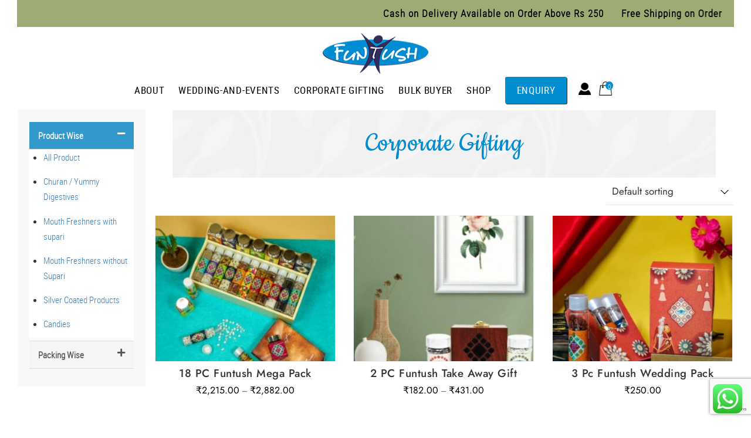

--- FILE ---
content_type: text/html; charset=UTF-8
request_url: https://funtush.in/product-category/corporate-gifting/
body_size: 23688
content:
<!DOCTYPE html>
<html lang="en-US">

<head>
		<meta charset="UTF-8" />
	<!-- wp_head -->
	<meta name='robots' content='index, follow, max-image-preview:large, max-snippet:-1, max-video-preview:-1' />

	<!-- This site is optimized with the Yoast SEO plugin v25.2 - https://yoast.com/wordpress/plugins/seo/ -->
	<title>Corporate Gifting Archives - Funtush | Mouth Fresheners and Healthy Digestives</title>
	<link rel="canonical" href="https://funtush.in/product-category/corporate-gifting/" />
	<link rel="next" href="https://funtush.in/product-category/corporate-gifting/page/2/" />
	<meta property="og:locale" content="en_US" />
	<meta property="og:type" content="article" />
	<meta property="og:title" content="Corporate Gifting Archives - Funtush | Mouth Fresheners and Healthy Digestives" />
	<meta property="og:url" content="https://funtush.in/product-category/corporate-gifting/" />
	<meta property="og:site_name" content="Funtush | Mouth Fresheners and Healthy Digestives" />
	<meta name="twitter:card" content="summary_large_image" />
	<script type="application/ld+json" class="yoast-schema-graph">{"@context":"https://schema.org","@graph":[{"@type":"CollectionPage","@id":"https://funtush.in/product-category/corporate-gifting/","url":"https://funtush.in/product-category/corporate-gifting/","name":"Corporate Gifting Archives - Funtush | Mouth Fresheners and Healthy Digestives","isPartOf":{"@id":"https://funtush.in/#website"},"primaryImageOfPage":{"@id":"https://funtush.in/product-category/corporate-gifting/#primaryimage"},"image":{"@id":"https://funtush.in/product-category/corporate-gifting/#primaryimage"},"thumbnailUrl":"https://funtush.in/wp-content/uploads/2022/12/Mega-Pack.jpg","breadcrumb":{"@id":"https://funtush.in/product-category/corporate-gifting/#breadcrumb"},"inLanguage":"en-US"},{"@type":"ImageObject","inLanguage":"en-US","@id":"https://funtush.in/product-category/corporate-gifting/#primaryimage","url":"https://funtush.in/wp-content/uploads/2022/12/Mega-Pack.jpg","contentUrl":"https://funtush.in/wp-content/uploads/2022/12/Mega-Pack.jpg","width":1500,"height":1000},{"@type":"BreadcrumbList","@id":"https://funtush.in/product-category/corporate-gifting/#breadcrumb","itemListElement":[{"@type":"ListItem","position":1,"name":"Home","item":"https://funtush.in/"},{"@type":"ListItem","position":2,"name":"Corporate Gifting"}]},{"@type":"WebSite","@id":"https://funtush.in/#website","url":"https://funtush.in/","name":"Funtush | Mouth Fresheners and Healthy Digestives","description":"","potentialAction":[{"@type":"SearchAction","target":{"@type":"EntryPoint","urlTemplate":"https://funtush.in/?s={search_term_string}"},"query-input":{"@type":"PropertyValueSpecification","valueRequired":true,"valueName":"search_term_string"}}],"inLanguage":"en-US"}]}</script>
	<!-- / Yoast SEO plugin. -->


<link rel='dns-prefetch' href='//www.youtube.com' />
<link rel='dns-prefetch' href='//fonts.googleapis.com' />
<link rel="alternate" type="application/rss+xml" title="Funtush | Mouth Fresheners and Healthy Digestives &raquo; Feed" href="https://funtush.in/feed/" />
<link rel="alternate" type="application/rss+xml" title="Funtush | Mouth Fresheners and Healthy Digestives &raquo; Comments Feed" href="https://funtush.in/comments/feed/" />
<link rel="alternate" type="application/rss+xml" title="Funtush | Mouth Fresheners and Healthy Digestives &raquo; Corporate Gifting Category Feed" href="https://funtush.in/product-category/corporate-gifting/feed/" />
<style>
	.themify_builder .wow { visibility: hidden; }
	div:not(.caroufredsel_wrapper) > .themify_builder_slider > li:not(:first-child), .mfp-hide { display: none; }
a.themify_lightbox, .module-gallery a, .gallery-icon, .themify_lightboxed_images .post a[href$="jpg"], .themify_lightboxed_images .post a[href$="gif"], .themify_lightboxed_images .post a[href$="png"], .themify_lightboxed_images .post a[href$="JPG"], .themify_lightboxed_images .post a[href$="GIF"], .themify_lightboxed_images .post a[href$="PNG"], .themify_lightboxed_images .post a[href$="jpeg"], .themify_lightboxed_images .post a[href$="JPEG"] { cursor:not-allowed; }
	.themify_lightbox_loaded a.themify_lightbox, .themify_lightbox_loaded .module-gallery a, .themify_lightbox_loaded .gallery-icon { cursor:pointer; }
	</style><style id='wp-img-auto-sizes-contain-inline-css' type='text/css'>
img:is([sizes=auto i],[sizes^="auto," i]){contain-intrinsic-size:3000px 1500px}
/*# sourceURL=wp-img-auto-sizes-contain-inline-css */
</style>
<link rel='stylesheet' id='wdp_cart-summary-css' href='https://funtush.in/wp-content/plugins/advanced-dynamic-pricing-for-woocommerce/BaseVersion/assets/css/cart-summary.css?ver=4.9.6' type='text/css' media='all' />
<link rel='stylesheet' id='ht_ctc_main_css-css' href='https://funtush.in/wp-content/plugins/click-to-chat-for-whatsapp/new/inc/assets/css/main.css?ver=4.22' type='text/css' media='all' />
<link rel='stylesheet' id='xoo-aff-style-css' href='https://funtush.in/wp-content/plugins/easy-login-woocommerce/xoo-form-fields-fw/assets/css/xoo-aff-style.css?ver=2.0.6' type='text/css' media='all' />
<style id='xoo-aff-style-inline-css' type='text/css'>

.xoo-aff-input-group .xoo-aff-input-icon{
	background-color:  #eee;
	color:  #555;
	max-width: 40px;
	min-width: 40px;
	border-color:  #ccc;
	border-width: 0px;
	font-size: 14px;
}
.xoo-aff-group{
	margin-bottom: 30px;
}

.xoo-aff-group input[type="text"], .xoo-aff-group input[type="password"], .xoo-aff-group input[type="email"], .xoo-aff-group input[type="number"], .xoo-aff-group select, .xoo-aff-group select + .select2, .xoo-aff-group input[type="tel"], .xoo-aff-group input[type="file"]{
	background-color: #fff;
	color: #777;
	border-width: 0px;
	border-color: ;
	height: 0px;
}


.xoo-aff-group input[type="file"]{
	line-height: calc(0px - 13px);
}



.xoo-aff-group input[type="text"]::placeholder, .xoo-aff-group input[type="password"]::placeholder, .xoo-aff-group input[type="email"]::placeholder, .xoo-aff-group input[type="number"]::placeholder, .xoo-aff-group select::placeholder, .xoo-aff-group input[type="tel"]::placeholder, .xoo-aff-group .select2-selection__rendered, .xoo-aff-group .select2-container--default .select2-selection--single .select2-selection__rendered, .xoo-aff-group input[type="file"]::placeholder, .xoo-aff-group input::file-selector-button{
	color: #777;
}

.xoo-aff-group input[type="text"]:focus, .xoo-aff-group input[type="password"]:focus, .xoo-aff-group input[type="email"]:focus, .xoo-aff-group input[type="number"]:focus, .xoo-aff-group select:focus, .xoo-aff-group select + .select2:focus, .xoo-aff-group input[type="tel"]:focus, .xoo-aff-group input[type="file"]:focus{
	background-color: #ededed;
	color: #000;
}

[placeholder]:focus::-webkit-input-placeholder{
	color: #000!important;
}


.xoo-aff-input-icon + input[type="text"], .xoo-aff-input-icon + input[type="password"], .xoo-aff-input-icon + input[type="email"], .xoo-aff-input-icon + input[type="number"], .xoo-aff-input-icon + select, .xoo-aff-input-icon + select + .select2,  .xoo-aff-input-icon + input[type="tel"], .xoo-aff-input-icon + input[type="file"]{
	border-bottom-left-radius: 0;
	border-top-left-radius: 0;
}


/*# sourceURL=xoo-aff-style-inline-css */
</style>
<link rel='stylesheet' id='xoo-aff-font-awesome5-css' href='https://funtush.in/wp-content/plugins/easy-login-woocommerce/xoo-form-fields-fw/lib/fontawesome5/css/all.min.css?ver=6.9' type='text/css' media='all' />
<link rel='stylesheet' id='select2-css' href='https://funtush.in/wp-content/plugins/easy-login-woocommerce/xoo-form-fields-fw/lib/select2/select2.css?ver=6.9' type='text/css' media='all' />
<link rel='stylesheet' id='themify-common-css' href='https://funtush.in/wp-content/themes/themify-ultra/themify/css/themify.common.min.css?ver=4.6.8' type='text/css' media='all' />
<meta name="builder-styles-css" data-href="https://funtush.in/wp-content/themes/themify-ultra/themify/themify-builder/css/themify-builder-style.min.css?ver=4.6.8" content="builder-styles-css" id="builder-styles-css" />
<style id='wp-emoji-styles-inline-css' type='text/css'>

	img.wp-smiley, img.emoji {
		display: inline !important;
		border: none !important;
		box-shadow: none !important;
		height: 1em !important;
		width: 1em !important;
		margin: 0 0.07em !important;
		vertical-align: -0.1em !important;
		background: none !important;
		padding: 0 !important;
	}
/*# sourceURL=wp-emoji-styles-inline-css */
</style>
<style id='wp-block-library-inline-css' type='text/css'>
:root{--wp-block-synced-color:#7a00df;--wp-block-synced-color--rgb:122,0,223;--wp-bound-block-color:var(--wp-block-synced-color);--wp-editor-canvas-background:#ddd;--wp-admin-theme-color:#007cba;--wp-admin-theme-color--rgb:0,124,186;--wp-admin-theme-color-darker-10:#006ba1;--wp-admin-theme-color-darker-10--rgb:0,107,160.5;--wp-admin-theme-color-darker-20:#005a87;--wp-admin-theme-color-darker-20--rgb:0,90,135;--wp-admin-border-width-focus:2px}@media (min-resolution:192dpi){:root{--wp-admin-border-width-focus:1.5px}}.wp-element-button{cursor:pointer}:root .has-very-light-gray-background-color{background-color:#eee}:root .has-very-dark-gray-background-color{background-color:#313131}:root .has-very-light-gray-color{color:#eee}:root .has-very-dark-gray-color{color:#313131}:root .has-vivid-green-cyan-to-vivid-cyan-blue-gradient-background{background:linear-gradient(135deg,#00d084,#0693e3)}:root .has-purple-crush-gradient-background{background:linear-gradient(135deg,#34e2e4,#4721fb 50%,#ab1dfe)}:root .has-hazy-dawn-gradient-background{background:linear-gradient(135deg,#faaca8,#dad0ec)}:root .has-subdued-olive-gradient-background{background:linear-gradient(135deg,#fafae1,#67a671)}:root .has-atomic-cream-gradient-background{background:linear-gradient(135deg,#fdd79a,#004a59)}:root .has-nightshade-gradient-background{background:linear-gradient(135deg,#330968,#31cdcf)}:root .has-midnight-gradient-background{background:linear-gradient(135deg,#020381,#2874fc)}:root{--wp--preset--font-size--normal:16px;--wp--preset--font-size--huge:42px}.has-regular-font-size{font-size:1em}.has-larger-font-size{font-size:2.625em}.has-normal-font-size{font-size:var(--wp--preset--font-size--normal)}.has-huge-font-size{font-size:var(--wp--preset--font-size--huge)}.has-text-align-center{text-align:center}.has-text-align-left{text-align:left}.has-text-align-right{text-align:right}.has-fit-text{white-space:nowrap!important}#end-resizable-editor-section{display:none}.aligncenter{clear:both}.items-justified-left{justify-content:flex-start}.items-justified-center{justify-content:center}.items-justified-right{justify-content:flex-end}.items-justified-space-between{justify-content:space-between}.screen-reader-text{border:0;clip-path:inset(50%);height:1px;margin:-1px;overflow:hidden;padding:0;position:absolute;width:1px;word-wrap:normal!important}.screen-reader-text:focus{background-color:#ddd;clip-path:none;color:#444;display:block;font-size:1em;height:auto;left:5px;line-height:normal;padding:15px 23px 14px;text-decoration:none;top:5px;width:auto;z-index:100000}html :where(.has-border-color){border-style:solid}html :where([style*=border-top-color]){border-top-style:solid}html :where([style*=border-right-color]){border-right-style:solid}html :where([style*=border-bottom-color]){border-bottom-style:solid}html :where([style*=border-left-color]){border-left-style:solid}html :where([style*=border-width]){border-style:solid}html :where([style*=border-top-width]){border-top-style:solid}html :where([style*=border-right-width]){border-right-style:solid}html :where([style*=border-bottom-width]){border-bottom-style:solid}html :where([style*=border-left-width]){border-left-style:solid}html :where(img[class*=wp-image-]){height:auto;max-width:100%}:where(figure){margin:0 0 1em}html :where(.is-position-sticky){--wp-admin--admin-bar--position-offset:var(--wp-admin--admin-bar--height,0px)}@media screen and (max-width:600px){html :where(.is-position-sticky){--wp-admin--admin-bar--position-offset:0px}}

/*# sourceURL=wp-block-library-inline-css */
</style><link rel='stylesheet' id='wc-blocks-style-css' href='https://funtush.in/wp-content/plugins/woocommerce/assets/client/blocks/wc-blocks.css?ver=wc-9.8.5' type='text/css' media='all' />
<style id='global-styles-inline-css' type='text/css'>
:root{--wp--preset--aspect-ratio--square: 1;--wp--preset--aspect-ratio--4-3: 4/3;--wp--preset--aspect-ratio--3-4: 3/4;--wp--preset--aspect-ratio--3-2: 3/2;--wp--preset--aspect-ratio--2-3: 2/3;--wp--preset--aspect-ratio--16-9: 16/9;--wp--preset--aspect-ratio--9-16: 9/16;--wp--preset--color--black: #000000;--wp--preset--color--cyan-bluish-gray: #abb8c3;--wp--preset--color--white: #ffffff;--wp--preset--color--pale-pink: #f78da7;--wp--preset--color--vivid-red: #cf2e2e;--wp--preset--color--luminous-vivid-orange: #ff6900;--wp--preset--color--luminous-vivid-amber: #fcb900;--wp--preset--color--light-green-cyan: #7bdcb5;--wp--preset--color--vivid-green-cyan: #00d084;--wp--preset--color--pale-cyan-blue: #8ed1fc;--wp--preset--color--vivid-cyan-blue: #0693e3;--wp--preset--color--vivid-purple: #9b51e0;--wp--preset--gradient--vivid-cyan-blue-to-vivid-purple: linear-gradient(135deg,rgb(6,147,227) 0%,rgb(155,81,224) 100%);--wp--preset--gradient--light-green-cyan-to-vivid-green-cyan: linear-gradient(135deg,rgb(122,220,180) 0%,rgb(0,208,130) 100%);--wp--preset--gradient--luminous-vivid-amber-to-luminous-vivid-orange: linear-gradient(135deg,rgb(252,185,0) 0%,rgb(255,105,0) 100%);--wp--preset--gradient--luminous-vivid-orange-to-vivid-red: linear-gradient(135deg,rgb(255,105,0) 0%,rgb(207,46,46) 100%);--wp--preset--gradient--very-light-gray-to-cyan-bluish-gray: linear-gradient(135deg,rgb(238,238,238) 0%,rgb(169,184,195) 100%);--wp--preset--gradient--cool-to-warm-spectrum: linear-gradient(135deg,rgb(74,234,220) 0%,rgb(151,120,209) 20%,rgb(207,42,186) 40%,rgb(238,44,130) 60%,rgb(251,105,98) 80%,rgb(254,248,76) 100%);--wp--preset--gradient--blush-light-purple: linear-gradient(135deg,rgb(255,206,236) 0%,rgb(152,150,240) 100%);--wp--preset--gradient--blush-bordeaux: linear-gradient(135deg,rgb(254,205,165) 0%,rgb(254,45,45) 50%,rgb(107,0,62) 100%);--wp--preset--gradient--luminous-dusk: linear-gradient(135deg,rgb(255,203,112) 0%,rgb(199,81,192) 50%,rgb(65,88,208) 100%);--wp--preset--gradient--pale-ocean: linear-gradient(135deg,rgb(255,245,203) 0%,rgb(182,227,212) 50%,rgb(51,167,181) 100%);--wp--preset--gradient--electric-grass: linear-gradient(135deg,rgb(202,248,128) 0%,rgb(113,206,126) 100%);--wp--preset--gradient--midnight: linear-gradient(135deg,rgb(2,3,129) 0%,rgb(40,116,252) 100%);--wp--preset--font-size--small: 13px;--wp--preset--font-size--medium: 20px;--wp--preset--font-size--large: 36px;--wp--preset--font-size--x-large: 42px;--wp--preset--spacing--20: 0.44rem;--wp--preset--spacing--30: 0.67rem;--wp--preset--spacing--40: 1rem;--wp--preset--spacing--50: 1.5rem;--wp--preset--spacing--60: 2.25rem;--wp--preset--spacing--70: 3.38rem;--wp--preset--spacing--80: 5.06rem;--wp--preset--shadow--natural: 6px 6px 9px rgba(0, 0, 0, 0.2);--wp--preset--shadow--deep: 12px 12px 50px rgba(0, 0, 0, 0.4);--wp--preset--shadow--sharp: 6px 6px 0px rgba(0, 0, 0, 0.2);--wp--preset--shadow--outlined: 6px 6px 0px -3px rgb(255, 255, 255), 6px 6px rgb(0, 0, 0);--wp--preset--shadow--crisp: 6px 6px 0px rgb(0, 0, 0);}:where(.is-layout-flex){gap: 0.5em;}:where(.is-layout-grid){gap: 0.5em;}body .is-layout-flex{display: flex;}.is-layout-flex{flex-wrap: wrap;align-items: center;}.is-layout-flex > :is(*, div){margin: 0;}body .is-layout-grid{display: grid;}.is-layout-grid > :is(*, div){margin: 0;}:where(.wp-block-columns.is-layout-flex){gap: 2em;}:where(.wp-block-columns.is-layout-grid){gap: 2em;}:where(.wp-block-post-template.is-layout-flex){gap: 1.25em;}:where(.wp-block-post-template.is-layout-grid){gap: 1.25em;}.has-black-color{color: var(--wp--preset--color--black) !important;}.has-cyan-bluish-gray-color{color: var(--wp--preset--color--cyan-bluish-gray) !important;}.has-white-color{color: var(--wp--preset--color--white) !important;}.has-pale-pink-color{color: var(--wp--preset--color--pale-pink) !important;}.has-vivid-red-color{color: var(--wp--preset--color--vivid-red) !important;}.has-luminous-vivid-orange-color{color: var(--wp--preset--color--luminous-vivid-orange) !important;}.has-luminous-vivid-amber-color{color: var(--wp--preset--color--luminous-vivid-amber) !important;}.has-light-green-cyan-color{color: var(--wp--preset--color--light-green-cyan) !important;}.has-vivid-green-cyan-color{color: var(--wp--preset--color--vivid-green-cyan) !important;}.has-pale-cyan-blue-color{color: var(--wp--preset--color--pale-cyan-blue) !important;}.has-vivid-cyan-blue-color{color: var(--wp--preset--color--vivid-cyan-blue) !important;}.has-vivid-purple-color{color: var(--wp--preset--color--vivid-purple) !important;}.has-black-background-color{background-color: var(--wp--preset--color--black) !important;}.has-cyan-bluish-gray-background-color{background-color: var(--wp--preset--color--cyan-bluish-gray) !important;}.has-white-background-color{background-color: var(--wp--preset--color--white) !important;}.has-pale-pink-background-color{background-color: var(--wp--preset--color--pale-pink) !important;}.has-vivid-red-background-color{background-color: var(--wp--preset--color--vivid-red) !important;}.has-luminous-vivid-orange-background-color{background-color: var(--wp--preset--color--luminous-vivid-orange) !important;}.has-luminous-vivid-amber-background-color{background-color: var(--wp--preset--color--luminous-vivid-amber) !important;}.has-light-green-cyan-background-color{background-color: var(--wp--preset--color--light-green-cyan) !important;}.has-vivid-green-cyan-background-color{background-color: var(--wp--preset--color--vivid-green-cyan) !important;}.has-pale-cyan-blue-background-color{background-color: var(--wp--preset--color--pale-cyan-blue) !important;}.has-vivid-cyan-blue-background-color{background-color: var(--wp--preset--color--vivid-cyan-blue) !important;}.has-vivid-purple-background-color{background-color: var(--wp--preset--color--vivid-purple) !important;}.has-black-border-color{border-color: var(--wp--preset--color--black) !important;}.has-cyan-bluish-gray-border-color{border-color: var(--wp--preset--color--cyan-bluish-gray) !important;}.has-white-border-color{border-color: var(--wp--preset--color--white) !important;}.has-pale-pink-border-color{border-color: var(--wp--preset--color--pale-pink) !important;}.has-vivid-red-border-color{border-color: var(--wp--preset--color--vivid-red) !important;}.has-luminous-vivid-orange-border-color{border-color: var(--wp--preset--color--luminous-vivid-orange) !important;}.has-luminous-vivid-amber-border-color{border-color: var(--wp--preset--color--luminous-vivid-amber) !important;}.has-light-green-cyan-border-color{border-color: var(--wp--preset--color--light-green-cyan) !important;}.has-vivid-green-cyan-border-color{border-color: var(--wp--preset--color--vivid-green-cyan) !important;}.has-pale-cyan-blue-border-color{border-color: var(--wp--preset--color--pale-cyan-blue) !important;}.has-vivid-cyan-blue-border-color{border-color: var(--wp--preset--color--vivid-cyan-blue) !important;}.has-vivid-purple-border-color{border-color: var(--wp--preset--color--vivid-purple) !important;}.has-vivid-cyan-blue-to-vivid-purple-gradient-background{background: var(--wp--preset--gradient--vivid-cyan-blue-to-vivid-purple) !important;}.has-light-green-cyan-to-vivid-green-cyan-gradient-background{background: var(--wp--preset--gradient--light-green-cyan-to-vivid-green-cyan) !important;}.has-luminous-vivid-amber-to-luminous-vivid-orange-gradient-background{background: var(--wp--preset--gradient--luminous-vivid-amber-to-luminous-vivid-orange) !important;}.has-luminous-vivid-orange-to-vivid-red-gradient-background{background: var(--wp--preset--gradient--luminous-vivid-orange-to-vivid-red) !important;}.has-very-light-gray-to-cyan-bluish-gray-gradient-background{background: var(--wp--preset--gradient--very-light-gray-to-cyan-bluish-gray) !important;}.has-cool-to-warm-spectrum-gradient-background{background: var(--wp--preset--gradient--cool-to-warm-spectrum) !important;}.has-blush-light-purple-gradient-background{background: var(--wp--preset--gradient--blush-light-purple) !important;}.has-blush-bordeaux-gradient-background{background: var(--wp--preset--gradient--blush-bordeaux) !important;}.has-luminous-dusk-gradient-background{background: var(--wp--preset--gradient--luminous-dusk) !important;}.has-pale-ocean-gradient-background{background: var(--wp--preset--gradient--pale-ocean) !important;}.has-electric-grass-gradient-background{background: var(--wp--preset--gradient--electric-grass) !important;}.has-midnight-gradient-background{background: var(--wp--preset--gradient--midnight) !important;}.has-small-font-size{font-size: var(--wp--preset--font-size--small) !important;}.has-medium-font-size{font-size: var(--wp--preset--font-size--medium) !important;}.has-large-font-size{font-size: var(--wp--preset--font-size--large) !important;}.has-x-large-font-size{font-size: var(--wp--preset--font-size--x-large) !important;}
/*# sourceURL=global-styles-inline-css */
</style>

<style id='classic-theme-styles-inline-css' type='text/css'>
/*! This file is auto-generated */
.wp-block-button__link{color:#fff;background-color:#32373c;border-radius:9999px;box-shadow:none;text-decoration:none;padding:calc(.667em + 2px) calc(1.333em + 2px);font-size:1.125em}.wp-block-file__button{background:#32373c;color:#fff;text-decoration:none}
/*# sourceURL=/wp-includes/css/classic-themes.min.css */
</style>
<link rel='stylesheet' id='wp-components-css' href='https://funtush.in/wp-includes/css/dist/components/style.min.css?ver=6.9' type='text/css' media='all' />
<link rel='stylesheet' id='wp-preferences-css' href='https://funtush.in/wp-includes/css/dist/preferences/style.min.css?ver=6.9' type='text/css' media='all' />
<link rel='stylesheet' id='wp-block-editor-css' href='https://funtush.in/wp-includes/css/dist/block-editor/style.min.css?ver=6.9' type='text/css' media='all' />
<link rel='stylesheet' id='wp-reusable-blocks-css' href='https://funtush.in/wp-includes/css/dist/reusable-blocks/style.min.css?ver=6.9' type='text/css' media='all' />
<link rel='stylesheet' id='wp-patterns-css' href='https://funtush.in/wp-includes/css/dist/patterns/style.min.css?ver=6.9' type='text/css' media='all' />
<link rel='stylesheet' id='wp-editor-css' href='https://funtush.in/wp-includes/css/dist/editor/style.min.css?ver=6.9' type='text/css' media='all' />
<link rel='stylesheet' id='qcld-slider-hero-style-css-css' href='https://funtush.in/wp-content/plugins/slider-hero/gutenberg/slider-hero-block/dist/blocks.style.build.css?ver=6.9' type='text/css' media='all' />
<link rel='stylesheet' id='contact-form-7-css' href='https://funtush.in/wp-content/plugins/contact-form-7/includes/css/styles.css?ver=6.0.6' type='text/css' media='all' />
<link rel='stylesheet' id='qcld-sliderhero-front-end-fontawesome-css-css' href='https://funtush.in/wp-content/plugins/slider-hero/css/font-awesome.min.css?ver=6.9' type='text/css' media='all' />
<link rel='stylesheet' id='woocommerce-layout-css' href='https://funtush.in/wp-content/plugins/woocommerce/assets/css/woocommerce-layout.css?ver=9.8.5' type='text/css' media='all' />
<link rel='stylesheet' id='woocommerce-smallscreen-css' href='https://funtush.in/wp-content/plugins/woocommerce/assets/css/woocommerce-smallscreen.css?ver=9.8.5' type='text/css' media='only screen and (max-width: 768px)' />
<link rel='stylesheet' id='woocommerce-general-css' href='https://funtush.in/wp-content/plugins/woocommerce/assets/css/woocommerce.css?ver=9.8.5' type='text/css' media='all' />
<style id='woocommerce-inline-inline-css' type='text/css'>
.woocommerce form .form-row .required { visibility: visible; }
/*# sourceURL=woocommerce-inline-inline-css */
</style>
<link rel='stylesheet' id='xoo-el-style-css' href='https://funtush.in/wp-content/plugins/easy-login-woocommerce/assets/css/xoo-el-style.css?ver=2.9.2' type='text/css' media='all' />
<style id='xoo-el-style-inline-css' type='text/css'>

	.xoo-el-form-container button.btn.button.xoo-el-action-btn{
		background-color: #000000;
		color: #ffffff;
		font-weight: 600;
		font-size: 15px;
		height: 40px;
	}

.xoo-el-container:not(.xoo-el-style-slider) .xoo-el-inmodal{
	max-width: 800px;
	max-height: 600px;
}

.xoo-el-style-slider .xoo-el-modal{
	transform: translateX(800px);
	max-width: 800px;
}

	.xoo-el-sidebar{
		background-image: url(http://funtush.in/wp-content/uploads/2020/09/corp-img.jpg);
		min-width: 40%;
	}

.xoo-el-main, .xoo-el-main a , .xoo-el-main label{
	color: #000000;
}
.xoo-el-srcont{
	background-color: #ffffff;
}
.xoo-el-form-container ul.xoo-el-tabs li.xoo-el-active {
	background-color: #000000;
	color: #ffffff;
}
.xoo-el-form-container ul.xoo-el-tabs li{
	background-color: #eeeeee;
	color: #000000;
	font-size: 16px;
	padding: 12px 20px;
}
.xoo-el-main{
	padding: 40px 30px;
}

.xoo-el-form-container button.xoo-el-action-btn:not(.button){
    font-weight: 600;
    font-size: 15px;
}



	.xoo-el-modal:before {
		vertical-align: middle;
	}

	.xoo-el-style-slider .xoo-el-srcont {
		justify-content: center;
	}

	.xoo-el-style-slider .xoo-el-main{
		padding-top: 10px;
		padding-bottom: 10px; 
	}





.xoo-el-popup-active .xoo-el-opac{
    opacity: 0.7;
    background-color: #000000;
}





/*# sourceURL=xoo-el-style-inline-css */
</style>
<link rel='stylesheet' id='xoo-el-fonts-css' href='https://funtush.in/wp-content/plugins/easy-login-woocommerce/assets/css/xoo-el-fonts.css?ver=2.9.2' type='text/css' media='all' />
<link rel='stylesheet' id='ivory-search-styles-css' href='https://funtush.in/wp-content/plugins/add-search-to-menu/public/css/ivory-search.min.css?ver=5.5.11' type='text/css' media='all' />
<link rel='stylesheet' id='hint-css' href='https://funtush.in/wp-content/plugins/woo-fly-cart/assets/hint/hint.min.css?ver=6.9' type='text/css' media='all' />
<link rel='stylesheet' id='perfect-scrollbar-css' href='https://funtush.in/wp-content/plugins/woo-fly-cart/assets/perfect-scrollbar/css/perfect-scrollbar.min.css?ver=6.9' type='text/css' media='all' />
<link rel='stylesheet' id='perfect-scrollbar-wpc-css' href='https://funtush.in/wp-content/plugins/woo-fly-cart/assets/perfect-scrollbar/css/custom-theme.css?ver=6.9' type='text/css' media='all' />
<link rel='stylesheet' id='woofc-fonts-css' href='https://funtush.in/wp-content/plugins/woo-fly-cart/assets/css/fonts.css?ver=6.9' type='text/css' media='all' />
<link rel='stylesheet' id='woofc-frontend-css' href='https://funtush.in/wp-content/plugins/woo-fly-cart/assets/css/frontend.css?ver=5.9.2' type='text/css' media='all' />
<style id='woofc-frontend-inline-css' type='text/css'>
.woofc-area.woofc-style-01 .woofc-inner, .woofc-area.woofc-style-03 .woofc-inner, .woofc-area.woofc-style-02 .woofc-area-bot .woofc-action .woofc-action-inner > div a:hover, .woofc-area.woofc-style-04 .woofc-area-bot .woofc-action .woofc-action-inner > div a:hover {
                            background-color: #cc6055;
                        }

                        .woofc-area.woofc-style-01 .woofc-area-bot .woofc-action .woofc-action-inner > div a, .woofc-area.woofc-style-02 .woofc-area-bot .woofc-action .woofc-action-inner > div a, .woofc-area.woofc-style-03 .woofc-area-bot .woofc-action .woofc-action-inner > div a, .woofc-area.woofc-style-04 .woofc-area-bot .woofc-action .woofc-action-inner > div a {
                            outline: none;
                            color: #cc6055;
                        }

                        .woofc-area.woofc-style-02 .woofc-area-bot .woofc-action .woofc-action-inner > div a, .woofc-area.woofc-style-04 .woofc-area-bot .woofc-action .woofc-action-inner > div a {
                            border-color: #cc6055;
                        }

                        .woofc-area.woofc-style-05 .woofc-inner{
                            background-color: #cc6055;
                            background-image: url('');
                            background-size: cover;
                            background-position: center;
                            background-repeat: no-repeat;
                        }
                        
                        .woofc-count span {
                            background-color: #cc6055;
                        }
/*# sourceURL=woofc-frontend-inline-css */
</style>
<link rel='stylesheet' id='brands-styles-css' href='https://funtush.in/wp-content/plugins/woocommerce/assets/css/brands.css?ver=9.8.5' type='text/css' media='all' />
<link rel='stylesheet' id='theme-style-css' href='https://funtush.in/wp-content/themes/themify-ultra/style.min.css?ver=2.5.2' type='text/css' media='all' />
<link rel='stylesheet' id='themify-media-queries-css' href='https://funtush.in/wp-content/themes/themify-ultra/media-queries.min.css?ver=2.5.2' type='text/css' media='all' />
<link rel='stylesheet' id='themify-woocommerce-css' href='https://funtush.in/wp-content/themes/themify-ultra/styles/woocommerce.min.css?ver=6.9' type='text/css' media='all' />
<link rel='stylesheet' id='themify-customize-css' href='https://funtush.in/wp-content/uploads/themify-customizer.css?ver=25.05.30.06.03.13' type='text/css' media='all' />
<link rel='stylesheet' id='themify-google-fonts-css' href='https://fonts.googleapis.com/css?family=Open+Sans%3A400italic%2C600italic%2C700italic%2C400%2C300%2C600%2C700&#038;subset=latin&#038;ver=6.9' type='text/css' media='all' />
<link rel='stylesheet' id='wdp_pricing-table-css' href='https://funtush.in/wp-content/plugins/advanced-dynamic-pricing-for-woocommerce/BaseVersion/assets/css/pricing-table.css?ver=4.9.6' type='text/css' media='all' />
<link rel='stylesheet' id='wdp_deals-table-css' href='https://funtush.in/wp-content/plugins/advanced-dynamic-pricing-for-woocommerce/BaseVersion/assets/css/deals-table.css?ver=4.9.6' type='text/css' media='all' />
<script type="text/javascript" src="https://www.youtube.com/iframe_api?ver=6.9" id="qcld_hero_youtube_js-js"></script>
<script type="text/javascript" src="https://funtush.in/wp-includes/js/jquery/jquery.min.js?ver=3.7.1" id="jquery-core-js"></script>
<script type="text/javascript" src="https://funtush.in/wp-includes/js/jquery/jquery-migrate.min.js?ver=3.4.1" id="jquery-migrate-js"></script>
<script type="text/javascript" src="https://funtush.in/wp-content/plugins/easy-login-woocommerce/xoo-form-fields-fw/lib/select2/select2.js?ver=2.0.6" id="select2-js" defer="defer" data-wp-strategy="defer"></script>
<script type="text/javascript" id="xoo-aff-js-js-extra">
/* <![CDATA[ */
var xoo_aff_localize = {"adminurl":"https://funtush.in/wp-admin/admin-ajax.php","password_strength":{"min_password_strength":3,"i18n_password_error":"Please enter a stronger password.","i18n_password_hint":"Hint: The password should be at least twelve characters long. To make it stronger, use upper and lower case letters, numbers, and symbols like ! &quot; ? $ % ^ &amp; )."}};
//# sourceURL=xoo-aff-js-js-extra
/* ]]> */
</script>
<script type="text/javascript" src="https://funtush.in/wp-content/plugins/easy-login-woocommerce/xoo-form-fields-fw/assets/js/xoo-aff-js.js?ver=2.0.6" id="xoo-aff-js-js" defer="defer" data-wp-strategy="defer"></script>
<script type="text/javascript" src="https://funtush.in/wp-content/plugins/woocommerce/assets/js/jquery-blockui/jquery.blockUI.min.js?ver=2.7.0-wc.9.8.5" id="jquery-blockui-js" defer="defer" data-wp-strategy="defer"></script>
<script type="text/javascript" id="wc-add-to-cart-js-extra">
/* <![CDATA[ */
var wc_add_to_cart_params = {"ajax_url":"/wp-admin/admin-ajax.php","wc_ajax_url":"/?wc-ajax=%%endpoint%%","i18n_view_cart":"View cart","cart_url":"https://funtush.in/cart/","is_cart":"","cart_redirect_after_add":"no","option_ajax_add_to_cart":"yes"};
//# sourceURL=wc-add-to-cart-js-extra
/* ]]> */
</script>
<script type="text/javascript" src="https://funtush.in/wp-content/plugins/woocommerce/assets/js/frontend/add-to-cart.min.js?ver=9.8.5" id="wc-add-to-cart-js" defer="defer" data-wp-strategy="defer"></script>
<script type="text/javascript" src="https://funtush.in/wp-content/plugins/woocommerce/assets/js/js-cookie/js.cookie.min.js?ver=2.1.4-wc.9.8.5" id="js-cookie-js" data-wp-strategy="defer"></script>
<script type="text/javascript" id="woocommerce-js-extra">
/* <![CDATA[ */
var woocommerce_params = {"ajax_url":"/wp-admin/admin-ajax.php","wc_ajax_url":"/?wc-ajax=%%endpoint%%","i18n_password_show":"Show password","i18n_password_hide":"Hide password","option_ajax_add_to_cart":"yes"};
//# sourceURL=woocommerce-js-extra
/* ]]> */
</script>
<script type="text/javascript" src="https://funtush.in/wp-content/plugins/woocommerce/assets/js/frontend/woocommerce.min.js?ver=9.8.5" id="woocommerce-js" defer="defer" data-wp-strategy="defer"></script>
<link rel="https://api.w.org/" href="https://funtush.in/wp-json/" /><link rel="alternate" title="JSON" type="application/json" href="https://funtush.in/wp-json/wp/v2/product_cat/20" /><link rel="EditURI" type="application/rsd+xml" title="RSD" href="https://funtush.in/xmlrpc.php?rsd" />
<meta name="generator" content="WordPress 6.9" />
<meta name="generator" content="WooCommerce 9.8.5" />
<meta name="google-site-verification" content="dQQOdZ1ZRMl0T6suWlSDTXPyjVzYb1Db55iyGQ2kNwQ" />



	<script type="text/javascript">
		var tf_mobile_menu_trigger_point = 900;
	</script>
	
<meta name="viewport" content="width=device-width, initial-scale=1">

	<style>
	@-webkit-keyframes themifyAnimatedBG {
		0% { background-color: #33baab; }
100% { background-color: #e33b9e; }
50% { background-color: #4961d7; }
33.3% { background-color: #2ea85c; }
25% { background-color: #2bb8ed; }
20% { background-color: #dd5135; }

	}
	@keyframes themifyAnimatedBG {
		0% { background-color: #33baab; }
100% { background-color: #e33b9e; }
50% { background-color: #4961d7; }
33.3% { background-color: #2ea85c; }
25% { background-color: #2bb8ed; }
20% { background-color: #dd5135; }

	}
	.themify_builder_row.animated-bg {
		-webkit-animation: themifyAnimatedBG 30000ms infinite alternate;
		animation: themifyAnimatedBG 30000ms infinite alternate;
	}
	</style>
		<noscript><style>.woocommerce-product-gallery{ opacity: 1 !important; }</style></noscript>
	        <style type="text/css">
            .wdp_bulk_table_content .wdp_pricing_table_caption { color: #6d6d6d ! important} .wdp_bulk_table_content table thead td { color: #6d6d6d ! important} .wdp_bulk_table_content table thead td { background-color: #efefef ! important} .wdp_bulk_table_content table thead td { higlight_background_color-color: #efefef ! important} .wdp_bulk_table_content table thead td { higlight_text_color: #6d6d6d ! important} .wdp_bulk_table_content table tbody td { color: #6d6d6d ! important} .wdp_bulk_table_content table tbody td { background-color: #ffffff ! important} .wdp_bulk_table_content .wdp_pricing_table_footer { color: #6d6d6d ! important}        </style>
        <link rel="icon" href="https://funtush.in/wp-content/uploads/2020/12/favicon.png" sizes="32x32" />
<link rel="icon" href="https://funtush.in/wp-content/uploads/2020/12/favicon.png" sizes="192x192" />
<link rel="apple-touch-icon" href="https://funtush.in/wp-content/uploads/2020/12/favicon.png" />
<meta name="msapplication-TileImage" content="https://funtush.in/wp-content/uploads/2020/12/favicon.png" />
		<style type="text/css" id="wp-custom-css">
			.our_range{
	display:none
}
.post-type-archive-product .ajax_add_to_cart, .tax-product_cat .ajax_add_to_cart, .tax-product_tag .ajax_add_to_cart {
    display: none !important;
}
		</style>
		
	  <link rel="stylesheet" href="https://funtush.in/wp-content/themes/themify-ultra/css/bootstrap.min.css" type="text/css" media="screen" />
	  
<link rel="stylesheet" href="https://funtush.in/wp-content/themes/themify-ultra/newcustom.css" type="text/css" media="screen" />
<!-- Meta Pixel Code -->
<script>
  !function(f,b,e,v,n,t,s)
  {if(f.fbq)return;n=f.fbq=function(){n.callMethod?
  n.callMethod.apply(n,arguments):n.queue.push(arguments)};
  if(!f._fbq)f._fbq=n;n.push=n;n.loaded=!0;n.version='2.0';
  n.queue=[];t=b.createElement(e);t.async=!0;
  t.src=v;s=b.getElementsByTagName(e)[0];
  s.parentNode.insertBefore(t,s)}(window, document,'script',
  'https://connect.facebook.net/en_US/fbevents.js');
  fbq('init', '702510923630382');
  fbq('track', 'PageView');
</script>
<noscript><img height="1" width="1" style="display:none"
  src="https://www.facebook.com/tr?id=702510923630382&ev=PageView&noscript=1"
/></noscript>
<!-- End Meta Pixel Code -->
</head>

<body class="archive tax-product_cat term-corporate-gifting term-20 wp-theme-themify-ultra theme-themify-ultra woocommerce woocommerce-page woocommerce-no-js themify-ultra themify-fw-4-6-8 themify-ultra-2-5-2 skin-default webkit not-ie sidebar1 sidebar-left no-home grid3 no-touch slide-cart builder-parallax-scrolling-active ready-view header-block fixed-header revealing-header footer-block  tagline-off social-widget-off rss-off search-off header-widgets-off footer-menu-navigation-off tile_enable filter-hover-none filter-featured-only masonry-enabled">

<script type="text/javascript">
	function themifyMobileMenuTrigger(e) {
		var w = document.body.clientWidth;
		if( w > 0 && w <= tf_mobile_menu_trigger_point ) {
			document.body.classList.add( 'mobile_menu_active' );
		} else {
			document.body.classList.remove( 'mobile_menu_active' );
		}
		
	}
	themifyMobileMenuTrigger();
	var _init =function () {
	    jQuery( window ).on('tfsmartresize.tf_mobile_menu', themifyMobileMenuTrigger );
	    document.removeEventListener( 'DOMContentLoaded', _init, {once:true,passive:true} );
	    _init=null;
	};
	document.addEventListener( 'DOMContentLoaded', _init, {once:true,passive:true} );
</script>
<div id="pagewrap" class="hfeed site">

			<div id="headerwrap"   >
                        			                                                	
                            <div class="header-icons">
                                <div class="user_log log_mb"><a class="xoo-el-action-sc xoo-el-login-tgr" >Login</a></div>
                                <a id="menu-icon" href="#mobile-menu"><span class="menu-icon-inner"></span></a>
                            </div>
                        	<div class="top-news">
			<marquee direction="left" style="font-size:16px;" onmouseover="this.stop();" onmouseout="this.start();"> 	
			<a href="javascript:void(0)">Cash on Delivery Available on Order Above Rs 250</a>
			<a href="javascript:void(0)">Free Shipping on Order Above Rs 500</a>
			<a href="javascript:void(0)">Try Direct Payment and Avail 02% Extra Cash Discount</a>
			<a href="javascript:void(0)">Festive Season Sale: Get Flat 20% off Use Coupon FESTIVE20 on All Products</a>
			<!--<a href="javascript:void(0)">Use Promo Code FUN10 to Get Additional 10% For First Time Users</a>
		<!--<a href="#">like  free  shipping above  799/-…</a> 	
		<a href="#">Prepaid orders etc…</a>-->

</marquee>
			</div>
			
			<header id="header" class="pagewidth clearfix" itemscope="itemscope" itemtype="https://schema.org/WPHeader">
				
	            
	            <div class="header-bar">
		            						<div id="site-logo"><a href="https://funtush.in" title="Funtush | Mouth Fresheners and Healthy Digestives"><img src="https://funtush.in/wp-content/uploads/2020/09/logo.png" alt="Funtush | Mouth Fresheners and Healthy Digestives" title="Funtush | Mouth Fresheners and Healthy Digestives" /></a></div>					
									</div>
				<!-- /.header-bar -->

									<div id="mobile-menu" class="sidemenu sidemenu-off">

						
						<div class="navbar-wrapper clearfix">

							
							
							<nav id="main-nav-wrap" itemscope="itemscope" itemtype="https://schema.org/SiteNavigationElement">
																	<ul id="main-nav" class="main-nav menu-name-main-menu"><li id='menu-item-11130' class="menu-item menu-item-type-post_type menu-item-object-page" ><a  href="https://funtush.in/about/">About</a> </li>
<li id='menu-item-11996' class="menu-item menu-item-type-post_type menu-item-object-page" ><a  href="https://funtush.in/wedding-and-events/">wedding-and-events</a> </li>
<li id='menu-item-12161' class="menu-item menu-item-type-post_type menu-item-object-page" ><a  href="https://funtush.in/corporate-gifting/">Corporate Gifting</a> </li>
<li id='menu-item-11181' class="menu-item menu-item-type-post_type menu-item-object-page" ><a  href="https://funtush.in/bulk-buyer/">Bulk Buyer</a> </li>
<li id='menu-item-11140' class="menu-item menu-item-type-post_type menu-item-object-page" ><a  href="https://funtush.in/shop/">Shop</a> </li>
<li id='menu-item-16475' class="menu-button menu-item menu-item-type-post_type menu-item-object-page" ><a  href="https://funtush.in/bulk-buyer/">Enquiry</a> </li>
</ul>								
								<!--	<div class="phoen-login-signup-popup-open"><i class="fa fa-user" aria-hidden="true"></i></div>-->
									<!-- /#main-nav -->
									 <div class="user_log log_dsk"><a class="xoo-el-action-sc xoo-el-login-tgr" >Login</a></div>
																		
                                             <div class="sidebar head_search">
                                              <div id="search-3" class="widget widget_search"><form method="get" id="searchform" action="https://funtush.in/">

	<i class="icon-search"></i>

	<input type="text" name="s" id="s" title="Search" placeholder="Search" value="" />

</form></div>                                             </div>
                                                                        
																												<div class="cart-icon empty-cart">
											<span class="check-cart"></span>
											<div class="cart-wrap">
												<a id="cart-icon" href="#slide-cart">
													<i class=" icon-shopping-cart"></i>
													<span>
														0													</span>
												</a>
											<!-- /.cart-wrap -->
											</div>
										</div>
																		
															</nav>
							<!-- /#main-nav-wrap -->
							
						</div>

						
						<a id="menu-icon-close" href="#"></a>

						
					</div><!-- #mobile-menu -->
                     					<!-- /#mobile-menu -->
				
				
									<div id="slide-cart" class="sidemenu sidemenu-off">
						<a id="cart-icon-close"></a>
						<div id="shopdock-ultra">

	
			Your cart is empty. Go to <a href="https://funtush.in/shop/">Shop</a>.	
	
</div>
<!-- /#shopdock -->

					</div>
				
				
			</header>
			<!-- /#header -->

	        
		</div>
		<!-- /#headerwrap -->
	
	<div id="body" class="clearfix">

		
		                    <!-- layout -->
                    <div id="layout" class="pagewidth clearfix">

                            
                            <!-- content -->
                            <div id="content" class="">

                                    <header class="woocommerce-products-header">
			<h1 class="woocommerce-products-header__title page-title">Corporate Gifting</h1>
	
	</header>
<form class="woocommerce-ordering" method="get">
		<select
		name="orderby"
		class="orderby"
					aria-label="Shop order"
			>
					<option value="menu_order"  selected='selected'>Default sorting</option>
					<option value="popularity" >Sort by popularity</option>
					<option value="rating" >Sort by average rating</option>
					<option value="date" >Sort by latest</option>
					<option value="price" >Sort by price: low to high</option>
					<option value="price-desc" >Sort by price: high to low</option>
			</select>
	<input type="hidden" name="paged" value="1" />
	</form>
<div class="woocommerce-notices-wrapper"></div><ul class="products sidebar1 sidebar-left grid3  masonry infinite"><li class="has-post-title has-post-date has-post-category has-post-tag has-post-comment has-post-author product type-product post-16838 status-publish first instock product_cat-all product_cat-corporate-gifting product_cat-gift-packs product_tag-all-package product_tag-gift-basket product_tag-gift-packs has-post-thumbnail taxable shipping-taxable purchasable product-type-variable">
	<a href="https://funtush.in/product/funtush-mega-pack/" class="woocommerce-LoopProduct-link woocommerce-loop-product__link"><figure class="product-image" style="-webkit-margin-before: 0px;-webkit-margin-after: 0px;-webkit-margin-start: 0px;-webkit-margin-end: 0px;-moz-margin-start: 0px;-moz-margin-end: 0px;-moz-margin-before: 0px;-moz-margin-after: 0px;"><img width="300" height="200" src="https://funtush.in/wp-content/uploads/2022/12/Mega-Pack-300x200.jpg" class="attachment-woocommerce_thumbnail size-woocommerce_thumbnail wp-post-image" alt="" decoding="async" srcset="https://funtush.in/wp-content/uploads/2022/12/Mega-Pack-300x200.jpg 300w, https://funtush.in/wp-content/uploads/2022/12/Mega-Pack-1024x683.jpg 1024w, https://funtush.in/wp-content/uploads/2022/12/Mega-Pack-768x512.jpg 768w, https://funtush.in/wp-content/uploads/2022/12/Mega-Pack-600x400.jpg 600w, https://funtush.in/wp-content/uploads/2022/12/Mega-Pack.jpg 1500w" sizes="(max-width: 300px) 100vw, 300px" /><span class="loading-product"></span></figure><h2 class="woocommerce-loop-product__title">18 PC Funtush Mega Pack</h2>
	<span class="price"><span class="woocommerce-Price-amount amount"><bdi><span class="woocommerce-Price-currencySymbol">&#8377;</span>2,215.00</bdi></span> &ndash; <span class="woocommerce-Price-amount amount"><bdi><span class="woocommerce-Price-currencySymbol">&#8377;</span>2,882.00</bdi></span></span>
</a><a href="https://funtush.in/product/funtush-mega-pack/" rel="nofollow" data-product_id="16838" data-product_sku="" data-quantity="0" class="button add_to_cart_button theme_add_to_cart_button product_type_variable ajax_add_to_cart">Select options</a>	<span id="woocommerce_loop_add_to_cart_link_describedby_16838" class="screen-reader-text">
		This product has multiple variants. The options may be chosen on the product page	</span>
</li>
<li class="has-post-title has-post-date has-post-category has-post-tag has-post-comment has-post-author product type-product post-13085 status-publish instock product_cat-all product_cat-corporate-gifting product_cat-gift-packs product_tag-all-package product_tag-gift-packs product_tag-wooden-box has-post-thumbnail taxable shipping-taxable purchasable product-type-variable">
	<a href="https://funtush.in/product/take-away-gift-2pc/" class="woocommerce-LoopProduct-link woocommerce-loop-product__link"><figure class="product-image" style="-webkit-margin-before: 0px;-webkit-margin-after: 0px;-webkit-margin-start: 0px;-webkit-margin-end: 0px;-moz-margin-start: 0px;-moz-margin-end: 0px;-moz-margin-before: 0px;-moz-margin-after: 0px;"><img width="300" height="423" src="https://funtush.in/wp-content/uploads/2020/10/2-Pc-Box-300x423.jpg" class="attachment-woocommerce_thumbnail size-woocommerce_thumbnail wp-post-image" alt="" decoding="async" loading="lazy" srcset="https://funtush.in/wp-content/uploads/2020/10/2-Pc-Box-300x423.jpg 300w, https://funtush.in/wp-content/uploads/2020/10/2-Pc-Box-213x300.jpg 213w, https://funtush.in/wp-content/uploads/2020/10/2-Pc-Box.jpg 428w" sizes="auto, (max-width: 300px) 100vw, 300px" /><span class="loading-product"></span></figure><h2 class="woocommerce-loop-product__title">2 PC Funtush Take Away Gift</h2>
	<span class="price"><span class="woocommerce-Price-amount amount"><bdi><span class="woocommerce-Price-currencySymbol">&#8377;</span>182.00</bdi></span> &ndash; <span class="woocommerce-Price-amount amount"><bdi><span class="woocommerce-Price-currencySymbol">&#8377;</span>431.00</bdi></span></span>
</a><a href="https://funtush.in/product/take-away-gift-2pc/" rel="nofollow" data-product_id="13085" data-product_sku="" data-quantity="0" class="button add_to_cart_button theme_add_to_cart_button product_type_variable ajax_add_to_cart">Select options</a>	<span id="woocommerce_loop_add_to_cart_link_describedby_13085" class="screen-reader-text">
		This product has multiple variants. The options may be chosen on the product page	</span>
</li>
<li class="has-post-title has-post-date has-post-category has-post-tag has-post-comment has-post-author product type-product post-16772 status-publish instock product_cat-all product_cat-corporate-gifting product_cat-gift-packs product_tag-all-package product_tag-corrugated-box product_tag-gift-packs has-post-thumbnail taxable shipping-taxable purchasable product-type-variable">
	<a href="https://funtush.in/product/funtush-3-pc-wedding-pack-copy-2/" class="woocommerce-LoopProduct-link woocommerce-loop-product__link"><figure class="product-image" style="-webkit-margin-before: 0px;-webkit-margin-after: 0px;-webkit-margin-start: 0px;-webkit-margin-end: 0px;-moz-margin-start: 0px;-moz-margin-end: 0px;-moz-margin-before: 0px;-moz-margin-after: 0px;"><img width="300" height="450" src="https://funtush.in/wp-content/uploads/2022/12/Wedding-Pack-300x450.jpg" class="attachment-woocommerce_thumbnail size-woocommerce_thumbnail wp-post-image" alt="" decoding="async" loading="lazy" srcset="https://funtush.in/wp-content/uploads/2022/12/Wedding-Pack-300x450.jpg 300w, https://funtush.in/wp-content/uploads/2022/12/Wedding-Pack-200x300.jpg 200w, https://funtush.in/wp-content/uploads/2022/12/Wedding-Pack-683x1024.jpg 683w, https://funtush.in/wp-content/uploads/2022/12/Wedding-Pack-768x1152.jpg 768w, https://funtush.in/wp-content/uploads/2022/12/Wedding-Pack-600x900.jpg 600w, https://funtush.in/wp-content/uploads/2022/12/Wedding-Pack.jpg 1000w" sizes="auto, (max-width: 300px) 100vw, 300px" /><span class="loading-product"></span></figure><h2 class="woocommerce-loop-product__title">3 Pc Funtush  Wedding Pack</h2>
	<span class="price"><span class="woocommerce-Price-amount amount"><bdi><span class="woocommerce-Price-currencySymbol">&#8377;</span>250.00</bdi></span></span>
</a><a href="https://funtush.in/product/funtush-3-pc-wedding-pack-copy-2/" rel="nofollow" data-product_id="16772" data-product_sku="" data-quantity="0" class="button add_to_cart_button theme_add_to_cart_button product_type_variable ajax_add_to_cart">Select options</a>	<span id="woocommerce_loop_add_to_cart_link_describedby_16772" class="screen-reader-text">
		This product has multiple variants. The options may be chosen on the product page	</span>
</li>
<li class="has-post-title has-post-date has-post-category has-post-tag has-post-comment has-post-author product type-product post-17513 status-publish last instock product_cat-all product_cat-corporate-gifting product_cat-gift-packs has-post-thumbnail taxable shipping-taxable purchasable product-type-variable">
	<a href="https://funtush.in/product/3-pc-funtush-royal-bo/" class="woocommerce-LoopProduct-link woocommerce-loop-product__link"><figure class="product-image" style="-webkit-margin-before: 0px;-webkit-margin-after: 0px;-webkit-margin-start: 0px;-webkit-margin-end: 0px;-moz-margin-start: 0px;-moz-margin-end: 0px;-moz-margin-before: 0px;-moz-margin-after: 0px;"><img width="300" height="300" src="https://funtush.in/wp-content/uploads/2025/07/3-Pc-Royal-Jar-800-300x300.png" class="attachment-woocommerce_thumbnail size-woocommerce_thumbnail wp-post-image" alt="" decoding="async" loading="lazy" srcset="https://funtush.in/wp-content/uploads/2025/07/3-Pc-Royal-Jar-800-300x300.png 300w, https://funtush.in/wp-content/uploads/2025/07/3-Pc-Royal-Jar-800-150x150.png 150w, https://funtush.in/wp-content/uploads/2025/07/3-Pc-Royal-Jar-800-768x768.png 768w, https://funtush.in/wp-content/uploads/2025/07/3-Pc-Royal-Jar-800-600x600.png 600w, https://funtush.in/wp-content/uploads/2025/07/3-Pc-Royal-Jar-800-400x400.png 400w, https://funtush.in/wp-content/uploads/2025/07/3-Pc-Royal-Jar-800.png 800w" sizes="auto, (max-width: 300px) 100vw, 300px" /><span class="loading-product"></span></figure><h2 class="woocommerce-loop-product__title">3 PC Funtush Royal Box</h2>
	<span class="price"><span class="woocommerce-Price-amount amount"><bdi><span class="woocommerce-Price-currencySymbol">&#8377;</span>850.00</bdi></span> &ndash; <span class="woocommerce-Price-amount amount"><bdi><span class="woocommerce-Price-currencySymbol">&#8377;</span>900.00</bdi></span></span>
</a><a href="https://funtush.in/product/3-pc-funtush-royal-bo/" rel="nofollow" data-product_id="17513" data-product_sku="" data-quantity="0" class="button add_to_cart_button theme_add_to_cart_button product_type_variable ajax_add_to_cart">Select options</a>	<span id="woocommerce_loop_add_to_cart_link_describedby_17513" class="screen-reader-text">
		This product has multiple variants. The options may be chosen on the product page	</span>
</li>
<li class="has-post-title has-post-date has-post-category has-post-tag has-post-comment has-post-author product type-product post-13088 status-publish first instock product_cat-all product_cat-corporate-gifting product_cat-gift-packs product_tag-all-package product_tag-gift-packs product_tag-wooden-box has-post-thumbnail taxable shipping-taxable purchasable product-type-variable">
	<a href="https://funtush.in/product/combo-3-pc-gift-pack/" class="woocommerce-LoopProduct-link woocommerce-loop-product__link"><figure class="product-image" style="-webkit-margin-before: 0px;-webkit-margin-after: 0px;-webkit-margin-start: 0px;-webkit-margin-end: 0px;-moz-margin-start: 0px;-moz-margin-end: 0px;-moz-margin-before: 0px;-moz-margin-after: 0px;"><img width="300" height="349" src="https://funtush.in/wp-content/uploads/2020/10/3-Pc-Box-300x349.jpg" class="attachment-woocommerce_thumbnail size-woocommerce_thumbnail wp-post-image" alt="" decoding="async" loading="lazy" srcset="https://funtush.in/wp-content/uploads/2020/10/3-Pc-Box-300x349.jpg 300w, https://funtush.in/wp-content/uploads/2020/10/3-Pc-Box-258x300.jpg 258w, https://funtush.in/wp-content/uploads/2020/10/3-Pc-Box.jpg 483w" sizes="auto, (max-width: 300px) 100vw, 300px" /><span class="loading-product"></span></figure><h2 class="woocommerce-loop-product__title">3 Pc. Combo  (Gift Pack)</h2>
	<span class="price"><span class="woocommerce-Price-amount amount"><bdi><span class="woocommerce-Price-currencySymbol">&#8377;</span>308.00</bdi></span> &ndash; <span class="woocommerce-Price-amount amount"><bdi><span class="woocommerce-Price-currencySymbol">&#8377;</span>840.00</bdi></span></span>
</a><a href="https://funtush.in/product/combo-3-pc-gift-pack/" rel="nofollow" data-product_id="13088" data-product_sku="" data-quantity="0" class="button add_to_cart_button theme_add_to_cart_button product_type_variable ajax_add_to_cart">Select options</a>	<span id="woocommerce_loop_add_to_cart_link_describedby_13088" class="screen-reader-text">
		This product has multiple variants. The options may be chosen on the product page	</span>
</li>
<li class="has-post-title has-post-date has-post-category has-post-tag has-post-comment has-post-author product type-product post-13090 status-publish instock product_cat-all product_cat-corporate-gifting product_cat-gift-packs product_tag-all-package product_tag-gift-packs product_tag-wooden-trays has-post-thumbnail taxable shipping-taxable purchasable product-type-variable">
	<a href="https://funtush.in/product/funtush-4pc-box/" class="woocommerce-LoopProduct-link woocommerce-loop-product__link"><figure class="product-image" style="-webkit-margin-before: 0px;-webkit-margin-after: 0px;-webkit-margin-start: 0px;-webkit-margin-end: 0px;-moz-margin-start: 0px;-moz-margin-end: 0px;-moz-margin-before: 0px;-moz-margin-after: 0px;"><img width="300" height="424" src="https://funtush.in/wp-content/uploads/2022/11/66dbf32c-f5c7-4ea0-b53e-8590d51a92c9-300x424.jpg" class="attachment-woocommerce_thumbnail size-woocommerce_thumbnail wp-post-image" alt="" decoding="async" loading="lazy" srcset="https://funtush.in/wp-content/uploads/2022/11/66dbf32c-f5c7-4ea0-b53e-8590d51a92c9-300x424.jpg 300w, https://funtush.in/wp-content/uploads/2022/11/66dbf32c-f5c7-4ea0-b53e-8590d51a92c9-212x300.jpg 212w, https://funtush.in/wp-content/uploads/2022/11/66dbf32c-f5c7-4ea0-b53e-8590d51a92c9-600x847.jpg 600w, https://funtush.in/wp-content/uploads/2022/11/66dbf32c-f5c7-4ea0-b53e-8590d51a92c9.jpg 628w" sizes="auto, (max-width: 300px) 100vw, 300px" /><span class="loading-product"></span></figure><h2 class="woocommerce-loop-product__title">4 Pc Funtush  Box</h2>
	<span class="price"><span class="woocommerce-Price-amount amount"><bdi><span class="woocommerce-Price-currencySymbol">&#8377;</span>410.00</bdi></span> &ndash; <span class="woocommerce-Price-amount amount"><bdi><span class="woocommerce-Price-currencySymbol">&#8377;</span>610.00</bdi></span></span>
</a><a href="https://funtush.in/product/funtush-4pc-box/" rel="nofollow" data-product_id="13090" data-product_sku="" data-quantity="0" class="button add_to_cart_button theme_add_to_cart_button product_type_variable ajax_add_to_cart">Select options</a>	<span id="woocommerce_loop_add_to_cart_link_describedby_13090" class="screen-reader-text">
		This product has multiple variants. The options may be chosen on the product page	</span>
</li>
<li class="has-post-title has-post-date has-post-category has-post-tag has-post-comment has-post-author product type-product post-13121 status-publish instock product_cat-all product_cat-corporate-gifting product_cat-gift-packs product_tag-all-package product_tag-corrugated-box product_tag-gift-packs has-post-thumbnail taxable shipping-taxable purchasable product-type-variable">
	<a href="https://funtush.in/product/funtush-royal-rajwadi/" class="woocommerce-LoopProduct-link woocommerce-loop-product__link"><figure class="product-image" style="-webkit-margin-before: 0px;-webkit-margin-after: 0px;-webkit-margin-start: 0px;-webkit-margin-end: 0px;-moz-margin-start: 0px;-moz-margin-end: 0px;-moz-margin-before: 0px;-moz-margin-after: 0px;"><img width="300" height="450" src="https://funtush.in/wp-content/uploads/2020/10/4-Pc-Royal-Rajwadi-Pack-300x450.jpg" class="attachment-woocommerce_thumbnail size-woocommerce_thumbnail wp-post-image" alt="" decoding="async" loading="lazy" srcset="https://funtush.in/wp-content/uploads/2020/10/4-Pc-Royal-Rajwadi-Pack-300x450.jpg 300w, https://funtush.in/wp-content/uploads/2020/10/4-Pc-Royal-Rajwadi-Pack-200x300.jpg 200w, https://funtush.in/wp-content/uploads/2020/10/4-Pc-Royal-Rajwadi-Pack-683x1024.jpg 683w, https://funtush.in/wp-content/uploads/2020/10/4-Pc-Royal-Rajwadi-Pack-768x1152.jpg 768w, https://funtush.in/wp-content/uploads/2020/10/4-Pc-Royal-Rajwadi-Pack-1024x1536.jpg 1024w, https://funtush.in/wp-content/uploads/2020/10/4-Pc-Royal-Rajwadi-Pack-1365x2048.jpg 1365w, https://funtush.in/wp-content/uploads/2020/10/4-Pc-Royal-Rajwadi-Pack-600x900.jpg 600w, https://funtush.in/wp-content/uploads/2020/10/4-Pc-Royal-Rajwadi-Pack-scaled.jpg 1707w" sizes="auto, (max-width: 300px) 100vw, 300px" /><span class="loading-product"></span></figure><h2 class="woocommerce-loop-product__title">4 Pc Funtush  Royal Rajwadi</h2>
	<span class="price"><span class="woocommerce-Price-amount amount"><bdi><span class="woocommerce-Price-currencySymbol">&#8377;</span>300.00</bdi></span></span>
</a><a href="https://funtush.in/product/funtush-royal-rajwadi/" rel="nofollow" data-product_id="13121" data-product_sku="" data-quantity="0" class="button add_to_cart_button theme_add_to_cart_button product_type_variable ajax_add_to_cart">Select options</a>	<span id="woocommerce_loop_add_to_cart_link_describedby_13121" class="screen-reader-text">
		This product has multiple variants. The options may be chosen on the product page	</span>
</li>
<li class="has-post-title has-post-date has-post-category has-post-tag has-post-comment has-post-author product type-product post-13112 status-publish last instock product_cat-all product_cat-corporate-gifting product_cat-gift-packs product_tag-all-package product_tag-corrugated-box product_tag-gift-packs has-post-thumbnail taxable shipping-taxable purchasable product-type-variable">
	<a href="https://funtush.in/product/funtush-4pc-classic-pack/" class="woocommerce-LoopProduct-link woocommerce-loop-product__link"><figure class="product-image" style="-webkit-margin-before: 0px;-webkit-margin-after: 0px;-webkit-margin-start: 0px;-webkit-margin-end: 0px;-moz-margin-start: 0px;-moz-margin-end: 0px;-moz-margin-before: 0px;-moz-margin-after: 0px;"><img width="300" height="450" src="https://funtush.in/wp-content/uploads/2020/10/Classic-Pack-300x450.jpg" class="attachment-woocommerce_thumbnail size-woocommerce_thumbnail wp-post-image" alt="4 Pc Classic Pack" decoding="async" loading="lazy" srcset="https://funtush.in/wp-content/uploads/2020/10/Classic-Pack-300x450.jpg 300w, https://funtush.in/wp-content/uploads/2020/10/Classic-Pack-200x300.jpg 200w, https://funtush.in/wp-content/uploads/2020/10/Classic-Pack-683x1024.jpg 683w, https://funtush.in/wp-content/uploads/2020/10/Classic-Pack-768x1152.jpg 768w, https://funtush.in/wp-content/uploads/2020/10/Classic-Pack-600x900.jpg 600w, https://funtush.in/wp-content/uploads/2020/10/Classic-Pack.jpg 1000w" sizes="auto, (max-width: 300px) 100vw, 300px" /><span class="loading-product"></span></figure><h2 class="woocommerce-loop-product__title">4 Pc Funtush Classic Pack</h2>
	<span class="price"><span class="woocommerce-Price-amount amount"><bdi><span class="woocommerce-Price-currencySymbol">&#8377;</span>300.00</bdi></span></span>
</a><a href="https://funtush.in/product/funtush-4pc-classic-pack/" rel="nofollow" data-product_id="13112" data-product_sku="" data-quantity="0" class="button add_to_cart_button theme_add_to_cart_button product_type_variable ajax_add_to_cart">Select options</a>	<span id="woocommerce_loop_add_to_cart_link_describedby_13112" class="screen-reader-text">
		This product has multiple variants. The options may be chosen on the product page	</span>
</li>
<li class="has-post-title has-post-date has-post-category has-post-tag has-post-comment has-post-author product type-product post-17524 status-publish first instock product_cat-all product_cat-corporate-gifting product_cat-gift-packs has-post-thumbnail taxable shipping-taxable purchasable product-type-variable">
	<a href="https://funtush.in/product/4-pc-funtush-jaipuri-box/" class="woocommerce-LoopProduct-link woocommerce-loop-product__link"><figure class="product-image" style="-webkit-margin-before: 0px;-webkit-margin-after: 0px;-webkit-margin-start: 0px;-webkit-margin-end: 0px;-moz-margin-start: 0px;-moz-margin-end: 0px;-moz-margin-before: 0px;-moz-margin-after: 0px;"><img width="300" height="300" src="https://funtush.in/wp-content/uploads/2025/07/4-PC-Royal-pecoke-png-300x300.png" class="attachment-woocommerce_thumbnail size-woocommerce_thumbnail wp-post-image" alt="" decoding="async" loading="lazy" srcset="https://funtush.in/wp-content/uploads/2025/07/4-PC-Royal-pecoke-png-300x300.png 300w, https://funtush.in/wp-content/uploads/2025/07/4-PC-Royal-pecoke-png-150x150.png 150w, https://funtush.in/wp-content/uploads/2025/07/4-PC-Royal-pecoke-png-768x768.png 768w, https://funtush.in/wp-content/uploads/2025/07/4-PC-Royal-pecoke-png-600x600.png 600w, https://funtush.in/wp-content/uploads/2025/07/4-PC-Royal-pecoke-png-400x400.png 400w, https://funtush.in/wp-content/uploads/2025/07/4-PC-Royal-pecoke-png.png 800w" sizes="auto, (max-width: 300px) 100vw, 300px" /><span class="loading-product"></span></figure><h2 class="woocommerce-loop-product__title">4 PC Funtush Jaipuri Box</h2>
	<span class="price"><span class="woocommerce-Price-amount amount"><bdi><span class="woocommerce-Price-currencySymbol">&#8377;</span>1,050.00</bdi></span></span>
</a><a href="https://funtush.in/product/4-pc-funtush-jaipuri-box/" rel="nofollow" data-product_id="17524" data-product_sku="" data-quantity="0" class="button add_to_cart_button theme_add_to_cart_button product_type_variable ajax_add_to_cart">Select options</a>	<span id="woocommerce_loop_add_to_cart_link_describedby_17524" class="screen-reader-text">
		This product has multiple variants. The options may be chosen on the product page	</span>
</li>
</ul>
<p id="load-more"><a href="https://funtush.in/product-category/corporate-gifting/page/2/">Load More</a></p><script type="text/javascript">var qp_max_pages = 3;</script>
                            </div>
                            <!-- /#content -->

                            
                                
    <aside id="sidebar" itemscope="itemscope" itemtype="https://schema.org/WPSidebar">

     
       		 <script language="javascript" type="text/javascript" src="https://cdnjs.cloudflare.com/ajax/libs/p5.js/0.5.12/p5.js"></script>       
    <script language="javascript" type="text/javascript" src="https://cdnjs.cloudflare.com/ajax/libs/p5.js/0.5.12/addons/p5.dom.js"></script>  
    <script language="javascript" type="text/javascript" src="https://cdnjs.cloudflare.com/ajax/libs/p5.js/0.5.12/addons/p5.sound.js"></script>  
		  <script language="javascript" type="text/javascript" src="https://cdnjs.cloudflare.com/ajax/libs/jquery/2.1.3/jquery.min.js"></script>  
				<div class="accordion-container">
  
  <div class="set">
    <a href="javascript:void(0)" class="active">
      Product Wise 
      <i class="fa fa-minus"></i>
    </a>
    <div class="content" style="display: block;">
     <ul>
  <li ><a href="/product-category/all/">All Product</a> </li>
	<li ><a href="https://funtush.in/product-category/churan-yummy-digestives/">Churan / Yummy Digestives</a> </li>
	<li><a href="https://funtush.in/product-category/mouth-freshners-with-supari/">Mouth Freshners with supari</a> </li>
	<li><a href="https://funtush.in/product-category/mouth-freshners-without-supari/">Mouth Freshners without Supari</a> </li>
	<li><a href="https://funtush.in/product-category/silver-coated-products/">Silver Coated Products</a> </li>
	<li><a href="https://funtush.in/product-category/candies/">Candies</a> </li>
	</ul>
    </div>
  </div>
  <div class="set">
    <a href="javascript:void(0)" class="">
      Packing Wise 
      <i class="fa fa-plus"></i>
    </a>
    <div class="content" style="">
     	<ul class="sub-menu">
    <li ><a href="/product-tag/all-package/">All Package</a> </li>
		<li><a href="https://funtush.in/product-tag/premium-pack/">Premium Pack</a> </li>
		<li><a href="https://funtush.in/product-tag/travellers-pack/">Traveller’s Pack</a> </li>
		<li><a href="https://funtush.in/product-tag/corporate-pack/">Corporate Pack</a> </li>
		<li><a href="https://funtush.in/product-tag/wedding-pack/">Wedding Pack</a> </li>
    <li><a href="https://funtush.in/product-tag/gift-packs/">Gift Packs</a> </li>
		<li><a href="https://funtush.in/product-tag/party-pack/">Party Pack</a> </li>
		<li><a href="https://funtush.in/product-tag/sachets-pouch/">Sachets (Pouch)</a> </li>
	</ul>
    </div>
  </div>
</div>
		
		<style>
				
.accordion-container{
  position: relative;
  max-width: 500px;
  height: auto;
  margin: 10px auto;
}
.accordion-container > h2{
  text-align: center;
  color: #fff;
  padding-bottom: 5px;
  margin-bottom: 20px;
  padding-bottom: 15px;
  border-bottom: 1px solid #ddd;
}
.set{
  position: relative;
  width: 100%;
  height: auto;
  background-color: #f5f5f5;
}
.set > a{
  display: block;
  padding: 10px 15px;
  text-decoration: none;
  color: #555;
  font-weight: 600;
  border-bottom: 1px solid #ddd;
  -webkit-transition:all 0.2s linear;
  -moz-transition:all 0.2s linear;
  transition:all 0.2s linear;
}
.set > a i{
  float: right;
  margin-top: 2px;
}
.set > a.active{
  background-color:#3399cc;
  color: #fff;
}
.content{
  background-color: #fff;
  border-bottom: 1px solid #ddd;
  display:none;
}
.content p{
  padding: 10px 15px;
  margin: 0;
  color: #333;
}
			</style>
		<script>	
			$(document).ready(function() {
  $(".set > a").on("click", function() {
    if ($(this).hasClass("active")) {
      $(this).removeClass("active");
      $(this)
        .siblings(".content")
        .slideUp(200);
      $(".set > a i")
        .removeClass("fa-minus")
        .addClass("fa-plus");
    } else {
      $(".set > a i")
        .removeClass("fa-minus")
        .addClass("fa-plus");
      $(this)
        .find("i")
        .removeClass("fa-plus")
        .addClass("fa-minus");
      $(".set > a").removeClass("active");
      $(this).addClass("active");
      $(".content").slideUp(200);
      $(this)
        .siblings(".content")
        .slideDown(200);
    }
  });
});

			</script>
		    </aside>
    <!-- /#sidebar -->

    
                    </div><!-- /#layout -->
            			</div><!-- /body -->

							<div id="footerwrap"   >
										<footer id="footer" class="pagewidth clearfix" itemscope="itemscope" itemtype="https://schema.org/WPFooter">
						
						<div class="main-col first clearfix">
							<div class="footer-left-wrap first">
																	<div class="footer-logo-wrapper clearfix">
										<div id="footer-logo"><a href="https://funtush.in" title="Funtush | Mouth Fresheners and Healthy Digestives"><img src="https://funtush.in/wp-content/uploads/2020/09/logo.png" alt="Funtush | Mouth Fresheners and Healthy Digestives" title="Funtush | Mouth Fresheners and Healthy Digestives" /></a></div>										<!-- /footer-logo -->
									</div>
															
															</div>
							
							<div class="footer-right-wrap">
								
															</div>
						</div>

																					<div class="section-col clearfix">
									<div class="footer-widgets-wrap">
										
		<div class="footer-widgets clearfix">
							<div class="col4-1 first">
					<div id="text-3" class="widget widget_text"><h4 class="widgettitle">Address</h4>			<div class="textwidget"><div class="address_sec">
<p>Natural Consumer Care Marketing Pvt. Ltd.<br />
G1-763,764, Block-2, Sitapura Industrial Area,<br />
Tonk Road ,Jaipur- 302022 (Rajasthan)</p>
<p>Phone: +91 9116177983 , 9549428888</p>
<p>Mail: <a href="mailto:info@funtush.in">info@funtush.in</a></p>
</div>
</div>
		</div>				</div>
							<div class="col4-1 ">
					<div id="nav_menu-2" class="widget widget_nav_menu"><h4 class="widgettitle">Info</h4><div class="menu-info-container"><ul id="menu-info" class="menu"><li id="menu-item-11157" class="menu-item menu-item-type-post_type menu-item-object-page menu-item-11157"><a href="https://funtush.in/terms-condition/">Terms &#038; Condition</a></li>
<li id="menu-item-11156" class="menu-item menu-item-type-post_type menu-item-object-page menu-item-11156"><a href="https://funtush.in/track-order/">Track Order</a></li>
<li id="menu-item-11158" class="menu-item menu-item-type-post_type menu-item-object-page menu-item-11158"><a href="https://funtush.in/contact-us/">Contact Us</a></li>
</ul></div></div>				</div>
							<div class="col4-1 ">
					<div id="nav_menu-3" class="widget widget_nav_menu"><h4 class="widgettitle">Shop</h4><div class="menu-shop-container"><ul id="menu-shop" class="menu"><li id="menu-item-11174" class="menu-item menu-item-type-post_type menu-item-object-page menu-item-11174"><a href="https://funtush.in/bulk-buyer/">Bulk Buyer</a></li>
<li id="menu-item-11176" class="menu-item menu-item-type-custom menu-item-object-custom menu-item-11176"><a href="#">Delivery Information</a></li>
</ul></div></div>				</div>
							<div class="col4-1 ">
					<div id="themify-social-links-2" class="widget themify-social-links"><h4 class="widgettitle">Social Links</h4><ul class="social-links horizontal">
							<li class="social-link-item facebook font-icon icon-medium">
								<a href="https://www.facebook.com/Funtushin" target="_blank"><i class="fa fa-facebook" ></i>  </a>
							</li>
							<!-- /themify-link-item -->
							<li class="social-link-item instagram font-icon icon-medium">
								<a href="https://www.instagram.com/funtush_india/" target="_blank"><i class="ti-instagram" ></i>  </a>
							</li>
							<!-- /themify-link-item -->
							<li class="social-link-item youtube font-icon icon-medium">
								<a href="https://www.youtube.com/@funtushmouthfresheners7046" target="_blank"><i class="fab fa-youtube" ></i>  </a>
							</li>
							<!-- /themify-link-item --></ul></div>				</div>
					</div>
		<!-- /.footer-widgets -->

											<!-- /footer-widgets -->
									</div>
								</div>
							
								<!-- /.footer-text -->
													
											</footer><!-- /#footer -->
                     
                     															
								<div class="footer-text clearfix">
									<div class="footer-text-inner">
									    <div class="row">
																					    <div class="col-sm-6">
											        <div class="one"><p>Funtush © 2020 Designed BY <a href="https://technosoftwares.com/">Techno Softwares</a></p></div>											    </div> 
											    <div class="col-sm-6">
											        <div class="two"><img src="/wp-content/uploads/2020/07/payments-1.png"></div>											    </div> 
											
												
												
												
												
																			</div></div>
								</div>
								<!-- /.footer-text -->
													                     
                     
					
				</div><!-- /#footerwrap -->
			
		</div><!-- /#pagewrap -->

		
		<!-- SCHEMA BEGIN --><script type="application/ld+json">[{"@context":"https:\/\/schema.org","@type":"Product","name":"18 PC Funtush Mega Pack","description":"","offers":{"@type":"Offer","price":"2215","priceCurrency":"INR","availability":"https:\/\/schema.org\/InStock"},"image":{"@type":"ImageObject","url":"https:\/\/funtush.in\/wp-content\/uploads\/2022\/12\/Mega-Pack-1024x683.jpg","width":1024,"height":683}},{"@context":"https:\/\/schema.org","@type":"Product","name":"2 PC Funtush Take Away Gift","description":"","offers":{"@type":"Offer","price":"182","priceCurrency":"INR","availability":"https:\/\/schema.org\/InStock"},"image":{"@type":"ImageObject","url":"https:\/\/funtush.in\/wp-content\/uploads\/2020\/10\/2-Pc-Box.jpg","width":428,"height":603}},{"@context":"https:\/\/schema.org","@type":"Product","name":"3 Pc Funtush  Wedding Pack","description":"Anardana Goli , Jhilmil Supari, Satrangi Mix,","offers":{"@type":"Offer","price":"250","priceCurrency":"INR","availability":"https:\/\/schema.org\/InStock"},"image":{"@type":"ImageObject","url":"https:\/\/funtush.in\/wp-content\/uploads\/2022\/12\/Wedding-Pack-683x1024.jpg","width":683,"height":1024}},{"@context":"https:\/\/schema.org","@type":"Product","name":"3 PC Funtush Royal Box","description":"","offers":{"@type":"Offer","price":"850","priceCurrency":"INR","availability":"https:\/\/schema.org\/InStock"},"image":{"@type":"ImageObject","url":"https:\/\/funtush.in\/wp-content\/uploads\/2025\/07\/3-Pc-Royal-Jar-800.png","width":800,"height":800}},{"@context":"https:\/\/schema.org","@type":"Product","name":"3 Pc. Combo  (Gift Pack)","description":"","offers":{"@type":"Offer","price":"308","priceCurrency":"INR","availability":"https:\/\/schema.org\/InStock"},"image":{"@type":"ImageObject","url":"https:\/\/funtush.in\/wp-content\/uploads\/2020\/10\/3-Pc-Box.jpg","width":483,"height":562}},{"@context":"https:\/\/schema.org","@type":"Product","name":"4 Pc Funtush  Box","description":"","offers":{"@type":"Offer","price":"410","priceCurrency":"INR","availability":"https:\/\/schema.org\/InStock"},"image":{"@type":"ImageObject","url":"https:\/\/funtush.in\/wp-content\/uploads\/2022\/11\/66dbf32c-f5c7-4ea0-b53e-8590d51a92c9.jpg","width":628,"height":887}},{"@context":"https:\/\/schema.org","@type":"Product","name":"4 Pc Funtush  Royal Rajwadi","description":"Satrangi Mix, Rajasthani Sonff, Baadshahi Supari, Aplam Chaplam   ","offers":{"@type":"Offer","price":"300","priceCurrency":"INR","availability":"https:\/\/schema.org\/InStock"},"image":{"@type":"ImageObject","url":"https:\/\/funtush.in\/wp-content\/uploads\/2020\/10\/4-Pc-Royal-Rajwadi-Pack-683x1024.jpg","width":683,"height":1024}},{"@context":"https:\/\/schema.org","@type":"Product","name":"4 Pc Funtush Classic Pack","description":"Anardana Goli, Satrangi Mix, Madhur Chuhara Specail, Aplam Chaplam,","offers":{"@type":"Offer","price":"300","priceCurrency":"INR","availability":"https:\/\/schema.org\/InStock"},"image":{"@type":"ImageObject","url":"https:\/\/funtush.in\/wp-content\/uploads\/2020\/10\/Classic-Pack-683x1024.jpg","width":683,"height":1024}},{"@context":"https:\/\/schema.org","@type":"Product","name":"4 PC Funtush Jaipuri Box","description":"","offers":{"@type":"Offer","price":"1050","priceCurrency":"INR","availability":"https:\/\/schema.org\/InStock"},"image":{"@type":"ImageObject","url":"https:\/\/funtush.in\/wp-content\/uploads\/2025\/07\/4-PC-Royal-pecoke-png.png","width":800,"height":800}}]</script><!-- /SCHEMA END -->		<!-- wp_footer -->
		<script type="speculationrules">
{"prefetch":[{"source":"document","where":{"and":[{"href_matches":"/*"},{"not":{"href_matches":["/wp-*.php","/wp-admin/*","/wp-content/uploads/*","/wp-content/*","/wp-content/plugins/*","/wp-content/themes/themify-ultra/*","/*\\?(.+)"]}},{"not":{"selector_matches":"a[rel~=\"nofollow\"]"}},{"not":{"selector_matches":".no-prefetch, .no-prefetch a"}}]},"eagerness":"conservative"}]}
</script>

<div class="xoo-el-container xoo-el-style-popup" style="visibility: hidden;">
    <div class="xoo-el-opac"></div>
    <div class="xoo-el-modal">
        <div class="xoo-el-inmodal">
            <span class="xoo-el-close xoo-el-icon-cross"></span>
            <div class="xoo-el-wrap">
                <div class="xoo-el-sidebar"></div>
                <div class="xoo-el-srcont">
                    <div class="xoo-el-main">
<div class="xoo-el-form-container xoo-el-form-popup" data-active="login">

	
	
	
<div class="xoo-el-header">
	<ul class="xoo-el-tabs">
		
        		  <li data-tab="login" class="xoo-el-login-tgr" style="order: 0 ">Login</li>
        
		 
			<li data-tab="register" class="xoo-el-reg-tgr" style="order: 1">Sign Up</li>
		
	</ul>
</div>
	
	
		
			
		<div data-section="login" class="xoo-el-section">

			<div class="xoo-el-fields">

				<div class="xoo-el-notice"></div>
				<form class="xoo-el-action-form xoo-el-form-login">

					
					<div class="xoo-el-fields-cont"><div class="xoo-aff-group xoo-aff-cont-text one xoo-aff-cont-required xoo-el-username_cont"><div class="xoo-aff-input-group"><span class="xoo-aff-input-icon fas fa-user-plus"></span><input type="text" class="xoo-aff-required xoo-aff-text" name="xoo-el-username" placeholder="Username / Email"  value="" required="	" autocomplete="username"/></div></div><div class="xoo-aff-group xoo-aff-cont-password one xoo-aff-cont-required xoo-el-password_cont"><div class="xoo-aff-input-group"><span class="xoo-aff-input-icon fas fa-key"></span><input type="password" class="xoo-aff-required xoo-aff-password" name="xoo-el-password" placeholder="Password"  value="" required="	" autocomplete="current-password"/><div class="xoo-aff-pw-toggle">
					<span class="xoo-aff-pwtog-show"><i class="far fa-eye"></i></span>
					<span class="xoo-aff-pwtog-hide"><i class="far fa-eye-slash"></i></span>
					</div></div></div></div>
<div class="xoo-aff-group xoo-el-login-btm-fields">
	<label class="xoo-el-form-label">
		<input type="checkbox" name="xoo-el-rememberme" value="forever" />
		<span>Remember me</span>
	</label>
	<a class="xoo-el-lostpw-tgr" rel="nofollow" href="#">Forgot Password?</a>
</div>


<input type="hidden" name="_xoo_el_form" value="login">

<button type="submit" class="button btn xoo-el-action-btn xoo-el-login-btn" >Sign in</button>

<input type="hidden" name="xoo_el_redirect" value="/product-category/corporate-gifting/">
					
				</form>

				
	
	

	
	
			</div>

		</div>

	
			
		<div data-section="register" class="xoo-el-section">

			<div class="xoo-el-fields">

				<div class="xoo-el-notice"></div>
				<form class="xoo-el-action-form xoo-el-form-register">

					
					<div class="xoo-el-fields-cont"><div class="xoo-aff-group xoo-aff-cont-email one xoo-aff-cont-required xoo_el_reg_email_cont"><div class="xoo-aff-input-group"><span class="xoo-aff-input-icon fas fa-at"></span><input type="email" class="xoo-aff-required xoo-aff-email" name="xoo_el_reg_email" placeholder="Email"  value="" required="	" autocomplete="email"/></div></div><div class="xoo-aff-group xoo-aff-cont-text onehalf xoo-aff-cont-required xoo_el_reg_fname_cont"><div class="xoo-aff-input-group"><span class="xoo-aff-input-icon far fa-user"></span><input type="text" class="xoo-aff-required xoo-aff-text" name="xoo_el_reg_fname" placeholder="First Name"  value="" required="	"/></div></div><div class="xoo-aff-group xoo-aff-cont-text onehalf xoo-aff-cont-required xoo_el_reg_lname_cont"><div class="xoo-aff-input-group"><span class="xoo-aff-input-icon far fa-user"></span><input type="text" class="xoo-aff-required xoo-aff-text" name="xoo_el_reg_lname" placeholder="Last Name"  value="" required="	"/></div></div><div class="xoo-aff-group xoo-aff-cont-password one xoo-aff-cont-required xoo_el_reg_pass_cont"><div class="xoo-aff-input-group"><span class="xoo-aff-input-icon fas fa-key"></span><input type="password" class="xoo-aff-required xoo-aff-password" name="xoo_el_reg_pass" placeholder="Password"  value="" maxlength="20" minlength="6" required="	" autocomplete="new-password"/><div class="xoo-aff-pw-toggle">
					<span class="xoo-aff-pwtog-show"><i class="far fa-eye"></i></span>
					<span class="xoo-aff-pwtog-hide"><i class="far fa-eye-slash"></i></span>
					</div></div></div><div class="xoo-aff-group xoo-aff-cont-password one xoo-aff-cont-required xoo_el_reg_pass_again_cont"><div class="xoo-aff-input-group"><span class="xoo-aff-input-icon fas fa-key"></span><input type="password" class="xoo-aff-required xoo-aff-password" name="xoo_el_reg_pass_again" placeholder="Confirm Password"  value="" required="	" autocomplete="new-password"/><div class="xoo-aff-pw-toggle">
					<span class="xoo-aff-pwtog-show"><i class="far fa-eye"></i></span>
					<span class="xoo-aff-pwtog-hide"><i class="far fa-eye-slash"></i></span>
					</div></div></div><div class="xoo-aff-group xoo-aff-cont-checkbox_single one xoo-aff-cont-required xoo_el_reg_terms_cont"><div class="xoo-aff-required xoo-aff-checkbox_single"><label><input type="checkbox" name="xoo_el_reg_terms" class="xoo-aff-required xoo-aff-checkbox_single" value="yes" >I accept the <a href="http://funtush.in/?page_id=3" target="_blank"> Terms of Service and Privacy Policy </a></label></div></div></div>
<input type="hidden" name="_xoo_el_form" value="register">


<button type="submit" class="button btn xoo-el-action-btn xoo-el-register-btn">Sign Up</button>

<input type="hidden" name="xoo_el_redirect" value="/product-category/corporate-gifting/">
					
				</form>

				
	
	

	
	
			</div>

		</div>

	
			
		<div data-section="lostpw" class="xoo-el-section">

			<div class="xoo-el-fields">

				<div class="xoo-el-notice"></div>
				<form class="xoo-el-action-form xoo-el-form-lostpw">

					
					

<span class="xoo-el-form-txt">Lost your password? Please enter your username or email address. You will receive a link to create a new password via email.</span>

<div class="xoo-el-fields-cont"><div class="xoo-aff-group xoo-aff-cont-text one xoo-aff-cont-required user_login_cont"><div class="xoo-aff-input-group"><span class="xoo-aff-input-icon fas fa-user-plus"></span><input type="text" class="xoo-aff-required xoo-aff-text" name="user_login" placeholder="Username / Email"  value="" required="	"/></div></div></div>

<input type="hidden" name="_xoo_el_form" value="lostPassword">

<input type="hidden" name="_wp_http_referer" value="/product-category/corporate-gifting/" />
<button type="submit" class="button btn xoo-el-action-btn xoo-el-lostpw-btn">Email Reset Link</button>
					
				</form>

				
	
	

	
	
			</div>

		</div>

	
	
</div></div>
                </div>
            </div>
        </div>
    </div>
</div>
<div class="xoo-el-popup-notice" style="visibility: hidden;">
    <div class="xoo-el-notice-opac"></div>
    <div class="xoo-el-notice-modal">
        <div class="xoo-el-notice-inmodal">
            <span class="xoo-el-notice-close xoo-el-icon-cross"></span>
            <div class="xoo-el-notice-wrap">
               <iframe></iframe>
               <div class="xoo-el-notice-iframestyle" style="display: none;">
                   body::-webkit-scrollbar {
                        width: 7px;
                    }

                    body::-webkit-scrollbar-track {
                        border-radius: 10px;
                        background: #f0f0f0;
                    }

                    body::-webkit-scrollbar-thumb {
                        border-radius: 50px;
                        background: #dfdbdb
                    }
               </div>
            </div>
        </div>
    </div>
</div><div id="woofc-area" class="woofc-area woofc-position-01 woofc-effect-01 woofc-slide-yes woofc-rounded-no woofc-style-01"><div class="woofc-inner woofc-cart-area" data-nonce="cc3d87f3bf"><div class="woofc-area-top"><span class="woofc-area-heading">Shopping cart<span class="woofc-area-count">0</span></span><div class="woofc-close hint--left" aria-label="Close"><i class="woofc-icon-icon10"></i></div></div><!-- woofc-area-top --><div class="woofc-area-mid woofc-items"><div class="woofc-no-item">There are no products in the cart!</div></div><!-- woofc-area-mid --><div class="woofc-area-bot"><div class="woofc-continue"><span class="woofc-continue-url" data-url="">Continue shopping</span></div></div><!-- woofc-area-bot --></div></div><div id="woofc-count" class="woofc-count woofc-count-0 woofc-count-top-right woofc-count-hide-empty" data-count="0"><i class="woofc-icon-cart12"></i><span id="woofc-count-number" class="woofc-count-number">0</span></div><div class="woofc-overlay"></div><!-- Click to Chat - https://holithemes.com/plugins/click-to-chat/  v4.22 -->  
            <div class="ht-ctc ht-ctc-chat ctc-analytics ctc_wp_desktop style-2  " id="ht-ctc-chat"  
                style="display: none;  position: fixed; bottom: 15px; right: 15px;"   >
                                <div class="ht_ctc_style ht_ctc_chat_style">
                <div  style="display: flex; justify-content: center; align-items: center;  " class="ctc-analytics ctc_s_2">
    <p class="ctc-analytics ctc_cta ctc_cta_stick ht-ctc-cta  ht-ctc-cta-hover " style="padding: 0px 16px; line-height: 1.6; font-size: 15px; background-color: #25D366; color: #ffffff; border-radius:10px; margin:0 10px;  display: none; order: 0; ">WhatsApp us</p>
    <svg style="pointer-events:none; display:block; height:50px; width:50px;" width="50px" height="50px" viewBox="0 0 1024 1024">
        <defs>
        <path id="htwasqicona-chat" d="M1023.941 765.153c0 5.606-.171 17.766-.508 27.159-.824 22.982-2.646 52.639-5.401 66.151-4.141 20.306-10.392 39.472-18.542 55.425-9.643 18.871-21.943 35.775-36.559 50.364-14.584 14.56-31.472 26.812-50.315 36.416-16.036 8.172-35.322 14.426-55.744 18.549-13.378 2.701-42.812 4.488-65.648 5.3-9.402.336-21.564.505-27.15.505l-504.226-.081c-5.607 0-17.765-.172-27.158-.509-22.983-.824-52.639-2.646-66.152-5.4-20.306-4.142-39.473-10.392-55.425-18.542-18.872-9.644-35.775-21.944-50.364-36.56-14.56-14.584-26.812-31.471-36.415-50.314-8.174-16.037-14.428-35.323-18.551-55.744-2.7-13.378-4.487-42.812-5.3-65.649-.334-9.401-.503-21.563-.503-27.148l.08-504.228c0-5.607.171-17.766.508-27.159.825-22.983 2.646-52.639 5.401-66.151 4.141-20.306 10.391-39.473 18.542-55.426C34.154 93.24 46.455 76.336 61.07 61.747c14.584-14.559 31.472-26.812 50.315-36.416 16.037-8.172 35.324-14.426 55.745-18.549 13.377-2.701 42.812-4.488 65.648-5.3 9.402-.335 21.565-.504 27.149-.504l504.227.081c5.608 0 17.766.171 27.159.508 22.983.825 52.638 2.646 66.152 5.401 20.305 4.141 39.472 10.391 55.425 18.542 18.871 9.643 35.774 21.944 50.363 36.559 14.559 14.584 26.812 31.471 36.415 50.315 8.174 16.037 14.428 35.323 18.551 55.744 2.7 13.378 4.486 42.812 5.3 65.649.335 9.402.504 21.564.504 27.15l-.082 504.226z"/>
        </defs>
        <linearGradient id="htwasqiconb-chat" gradientUnits="userSpaceOnUse" x1="512.001" y1=".978" x2="512.001" y2="1025.023">
            <stop offset="0" stop-color="#61fd7d"/>
            <stop offset="1" stop-color="#2bb826"/>
        </linearGradient>
        <use xlink:href="#htwasqicona-chat" overflow="visible" style="fill: url(#htwasqiconb-chat)" fill="url(#htwasqiconb-chat)"/>
        <g>
            <path style="fill: #FFFFFF;" fill="#FFF" d="M783.302 243.246c-69.329-69.387-161.529-107.619-259.763-107.658-202.402 0-367.133 164.668-367.214 367.072-.026 64.699 16.883 127.854 49.017 183.522l-52.096 190.229 194.665-51.047c53.636 29.244 114.022 44.656 175.482 44.682h.151c202.382 0 367.128-164.688 367.21-367.094.039-98.087-38.121-190.319-107.452-259.706zM523.544 808.047h-.125c-54.767-.021-108.483-14.729-155.344-42.529l-11.146-6.612-115.517 30.293 30.834-112.592-7.259-11.544c-30.552-48.579-46.688-104.729-46.664-162.379.066-168.229 136.985-305.096 305.339-305.096 81.521.031 158.154 31.811 215.779 89.482s89.342 134.332 89.312 215.859c-.066 168.243-136.984 305.118-305.209 305.118zm167.415-228.515c-9.177-4.591-54.286-26.782-62.697-29.843-8.41-3.062-14.526-4.592-20.645 4.592-6.115 9.182-23.699 29.843-29.053 35.964-5.352 6.122-10.704 6.888-19.879 2.296-9.176-4.591-38.74-14.277-73.786-45.526-27.275-24.319-45.691-54.359-51.043-63.543-5.352-9.183-.569-14.146 4.024-18.72 4.127-4.109 9.175-10.713 13.763-16.069 4.587-5.355 6.117-9.183 9.175-15.304 3.059-6.122 1.529-11.479-.765-16.07-2.293-4.591-20.644-49.739-28.29-68.104-7.447-17.886-15.013-15.466-20.645-15.747-5.346-.266-11.469-.322-17.585-.322s-16.057 2.295-24.467 11.478-32.113 31.374-32.113 76.521c0 45.147 32.877 88.764 37.465 94.885 4.588 6.122 64.699 98.771 156.741 138.502 21.892 9.45 38.982 15.094 52.308 19.322 21.98 6.979 41.982 5.995 57.793 3.634 17.628-2.633 54.284-22.189 61.932-43.615 7.646-21.427 7.646-39.791 5.352-43.617-2.294-3.826-8.41-6.122-17.585-10.714z"/>
        </g>
        </svg></div>                </div>
            </div>
                        <span class="ht_ctc_chat_data" 
                data-no_number=""
                data-settings="{&quot;number&quot;:&quot;919116177983&quot;,&quot;pre_filled&quot;:&quot;&quot;,&quot;dis_m&quot;:&quot;show&quot;,&quot;dis_d&quot;:&quot;show&quot;,&quot;css&quot;:&quot;display: none; cursor: pointer; z-index: 99999999;&quot;,&quot;pos_d&quot;:&quot;position: fixed; bottom: 15px; right: 15px;&quot;,&quot;pos_m&quot;:&quot;position: fixed; bottom: 15px; right: 15px;&quot;,&quot;schedule&quot;:&quot;no&quot;,&quot;se&quot;:150,&quot;ani&quot;:&quot;no-animation&quot;,&quot;url_structure_d&quot;:&quot;web&quot;,&quot;url_target_d&quot;:&quot;_blank&quot;,&quot;ga&quot;:&quot;yes&quot;,&quot;fb&quot;:&quot;yes&quot;,&quot;g_init&quot;:&quot;default&quot;,&quot;g_an_event_name&quot;:&quot;chat: {number}&quot;,&quot;pixel_event_name&quot;:&quot;Click to Chat by HoliThemes&quot;}" 
            ></span>
            	<script type='text/javascript'>
		(function () {
			var c = document.body.className;
			c = c.replace(/woocommerce-no-js/, 'woocommerce-js');
			document.body.className = c;
		})();
	</script>
	<script type="text/javascript" id="ht_ctc_app_js-js-extra">
/* <![CDATA[ */
var ht_ctc_chat_var = {"number":"919116177983","pre_filled":"","dis_m":"show","dis_d":"show","css":"display: none; cursor: pointer; z-index: 99999999;","pos_d":"position: fixed; bottom: 15px; right: 15px;","pos_m":"position: fixed; bottom: 15px; right: 15px;","schedule":"no","se":"150","ani":"no-animation","url_structure_d":"web","url_target_d":"_blank","ga":"yes","fb":"yes","g_init":"default","g_an_event_name":"chat: {number}","pixel_event_name":"Click to Chat by HoliThemes"};
var ht_ctc_variables = {"g_an_event_name":"chat: {number}","pixel_event_type":"trackCustom","pixel_event_name":"Click to Chat by HoliThemes","g_an_params":["g_an_param_1","g_an_param_2","g_an_param_3"],"g_an_param_1":{"key":"number","value":"{number}"},"g_an_param_2":{"key":"title","value":"{title}"},"g_an_param_3":{"key":"url","value":"{url}"},"pixel_params":["pixel_param_1","pixel_param_2","pixel_param_3","pixel_param_4"],"pixel_param_1":{"key":"Category","value":"Click to Chat for WhatsApp"},"pixel_param_2":{"key":"ID","value":"{number}"},"pixel_param_3":{"key":"Title","value":"{title}"},"pixel_param_4":{"key":"URL","value":"{url}"}};
//# sourceURL=ht_ctc_app_js-js-extra
/* ]]> */
</script>
<script type="text/javascript" src="https://funtush.in/wp-content/plugins/click-to-chat-for-whatsapp/new/inc/assets/js/app.js?ver=4.22" id="ht_ctc_app_js-js"></script>
<script type="text/javascript" id="xoo-el-js-js-extra">
/* <![CDATA[ */
var xoo_el_localize = {"adminurl":"https://funtush.in/wp-admin/admin-ajax.php","redirectDelay":"300","html":{"spinner":"\u003Ci class=\"xoo-el-icon-spinner8 xoo-el-spinner\"\u003E\u003C/i\u003E","editField":"\u003Cspan class=\"xoo-el-edit-em\"\u003EChange?\u003C/span\u003E","notice":{"error":"\u003Cdiv class=\"xoo-el-notice-error \"\u003E%s\u003C/div\u003E","success":"\u003Cdiv class=\"xoo-el-notice-success \"\u003E%s\u003C/div\u003E"}},"autoOpenPopup":"no","autoOpenPopupOnce":"no","aoDelay":"500","loginClass":"","registerClass":"","errorLog":"no","checkout":{"loginEnabled":"yes","loginRedirect":"/product-category/corporate-gifting/"}};
//# sourceURL=xoo-el-js-js-extra
/* ]]> */
</script>
<script type="text/javascript" src="https://funtush.in/wp-content/plugins/easy-login-woocommerce/assets/js/xoo-el-js.js?ver=2.9.2" id="xoo-el-js-js"></script>
<script type="text/javascript" id="themify-main-script-js-extra">
/* <![CDATA[ */
var themify_vars = {"version":"4.6.8","url":"https://funtush.in/wp-content/themes/themify-ultra/themify","map_key":null,"bing_map_key":null,"includesURL":"https://funtush.in/wp-includes/","isCached":null,"minify":{"css":{"themify-icons":1,"themify.framework":1,"lightbox":1,"themify-builder-style":1},"js":{"backstretch.themify-version":1,"bigvideo":1,"themify.dropdown":1,"themify-tiles":1,"themify.mega-menu":1,"themify.builder.script":1,"themify.scroll-highlight":1,"themify-youtube-bg":1,"themify.parallaxit":1,"themify-ticks":1}}};
var tbLocalScript = {"isAnimationActive":"1","isParallaxActive":"1","isParallaxScrollActive":"1","isStickyScrollActive":"1","animationInviewSelectors":[".module.wow",".module_row.wow",".builder-posts-wrap \u003E .post.wow"],"backgroundSlider":{"autoplay":5000},"animationOffset":"100","videoPoster":"https://funtush.in/wp-content/themes/themify-ultra/themify/themify-builder/img/blank.png","backgroundVideoLoop":"yes","builder_url":"https://funtush.in/wp-content/themes/themify-ultra/themify/themify-builder","framework_url":"https://funtush.in/wp-content/themes/themify-ultra/themify","version":"4.6.8","fullwidth_support":"1","fullwidth_container":"body","loadScrollHighlight":"1","addons":[],"breakpoints":{"tablet_landscape":[769,"1280"],"tablet":[681,"768"],"mobile":"680"},"ticks":{"tick":30,"ajaxurl":"https://funtush.in/wp-admin/admin-ajax.php","postID":17524},"cf_api_url":"https://funtush.in/?tb_load_cf="};
var themifyScript = {"lightbox":{"lightboxSelector":".themify_lightbox","lightboxOn":true,"lightboxContentImages":false,"lightboxContentImagesSelector":"","theme":"pp_default","social_tools":false,"allow_resize":true,"show_title":false,"overlay_gallery":false,"screenWidthNoLightbox":600,"deeplinking":false,"contentImagesAreas":"","gallerySelector":".gallery-icon \u003E a","lightboxGalleryOn":true},"lightboxContext":"body"};
var tbScrollHighlight = {"fixedHeaderSelector":"#headerwrap.fixed-header","speed":"900","navigation":"#main-nav, .module-menu .ui.nav","scrollOffset":"-5","scroll":"internal"};
//# sourceURL=themify-main-script-js-extra
/* ]]> */
</script>
<script type="text/javascript" defer="defer" src="https://funtush.in/wp-content/themes/themify-ultra/themify/js/main.min.js?ver=4.6.8" id="themify-main-script-js"></script>
<script type="text/javascript" src="https://funtush.in/wp-includes/js/dist/hooks.min.js?ver=dd5603f07f9220ed27f1" id="wp-hooks-js"></script>
<script type="text/javascript" src="https://funtush.in/wp-includes/js/dist/i18n.min.js?ver=c26c3dc7bed366793375" id="wp-i18n-js"></script>
<script type="text/javascript" id="wp-i18n-js-after">
/* <![CDATA[ */
wp.i18n.setLocaleData( { 'text direction\u0004ltr': [ 'ltr' ] } );
//# sourceURL=wp-i18n-js-after
/* ]]> */
</script>
<script type="text/javascript" src="https://funtush.in/wp-content/plugins/contact-form-7/includes/swv/js/index.js?ver=6.0.6" id="swv-js"></script>
<script type="text/javascript" id="contact-form-7-js-before">
/* <![CDATA[ */
var wpcf7 = {
    "api": {
        "root": "https:\/\/funtush.in\/wp-json\/",
        "namespace": "contact-form-7\/v1"
    },
    "cached": 1
};
//# sourceURL=contact-form-7-js-before
/* ]]> */
</script>
<script type="text/javascript" src="https://funtush.in/wp-content/plugins/contact-form-7/includes/js/index.js?ver=6.0.6" id="contact-form-7-js"></script>
<script type="text/javascript" id="awdr-main-js-extra">
/* <![CDATA[ */
var awdr_params = {"ajaxurl":"https://funtush.in/wp-admin/admin-ajax.php","nonce":"a53a36bf06","enable_update_price_with_qty":"show_when_matched","refresh_order_review":"0","custom_target_simple_product":"","custom_target_variable_product":"","js_init_trigger":"","awdr_opacity_to_bulk_table":"","awdr_dynamic_bulk_table_status":"0","awdr_dynamic_bulk_table_off":"on","custom_simple_product_id_selector":"","custom_variable_product_id_selector":""};
//# sourceURL=awdr-main-js-extra
/* ]]> */
</script>
<script type="text/javascript" src="https://funtush.in/wp-content/plugins/woo-discount-rules/v2/Assets/Js/site_main.js?ver=2.6.9" id="awdr-main-js"></script>
<script type="text/javascript" src="https://funtush.in/wp-content/plugins/woo-discount-rules/v2/Assets/Js/awdr-dynamic-price.js?ver=2.6.9" id="awdr-dynamic-price-js"></script>
<script type="text/javascript" src="https://funtush.in/wp-content/plugins/woo-fly-cart/assets/perfect-scrollbar/js/perfect-scrollbar.jquery.min.js?ver=5.9.2" id="perfect-scrollbar-js"></script>
<script type="text/javascript" id="wc-cart-fragments-js-extra">
/* <![CDATA[ */
var wc_cart_fragments_params = {"ajax_url":"/wp-admin/admin-ajax.php","wc_ajax_url":"/?wc-ajax=%%endpoint%%","cart_hash_key":"wc_cart_hash_e74e4df1e04fca161cacbc5a01c5e9aa","fragment_name":"wc_fragments_e74e4df1e04fca161cacbc5a01c5e9aa","request_timeout":"5000","option_ajax_add_to_cart":"yes"};
//# sourceURL=wc-cart-fragments-js-extra
/* ]]> */
</script>
<script type="text/javascript" src="https://funtush.in/wp-content/plugins/woocommerce/assets/js/frontend/cart-fragments.min.js?ver=9.8.5" id="wc-cart-fragments-js" data-wp-strategy="defer"></script>
<script type="text/javascript" id="woofc-frontend-js-extra">
/* <![CDATA[ */
var woofc_vars = {"wc_ajax_url":"/?wc-ajax=%%endpoint%%","nonce":"cc3d87f3bf","scrollbar":"yes","auto_show":"yes","auto_show_normal":"yes","show_cart":"no","show_checkout":"no","delay":"300","undo_remove":"yes","confirm_remove":"no","instant_checkout":"no","instant_checkout_open":"no","confirm_empty":"no","confirm_empty_text":"Do you want to empty the cart?","confirm_remove_text":"Do you want to remove this item?","undo_remove_text":"Undo?","removed_text":"%s was removed.","manual_show":"","reload":"no","suggested_carousel":"1","save_for_later_carousel":"1","upsell_funnel_carousel":"1","slick_params":"{\"slidesToShow\":1,\"slidesToScroll\":1,\"dots\":true,\"arrows\":false,\"autoplay\":false,\"autoplaySpeed\":3000,\"rtl\":false}","is_cart":"","is_checkout":"","cart_url":"","hide_count_empty":"yes","wc_checkout_js":"https://funtush.in/wp-content/plugins/woocommerce/assets/js/frontend/checkout.js"};
//# sourceURL=woofc-frontend-js-extra
/* ]]> */
</script>
<script type="text/javascript" src="https://funtush.in/wp-content/plugins/woo-fly-cart/assets/js/frontend.js?ver=5.9.2" id="woofc-frontend-js"></script>
<script type="text/javascript" src="https://funtush.in/wp-content/plugins/woocommerce/assets/js/sourcebuster/sourcebuster.min.js?ver=9.8.5" id="sourcebuster-js-js"></script>
<script type="text/javascript" id="wc-order-attribution-js-extra">
/* <![CDATA[ */
var wc_order_attribution = {"params":{"lifetime":1.0000000000000000818030539140313095458623138256371021270751953125e-5,"session":30,"base64":false,"ajaxurl":"https://funtush.in/wp-admin/admin-ajax.php","prefix":"wc_order_attribution_","allowTracking":true},"fields":{"source_type":"current.typ","referrer":"current_add.rf","utm_campaign":"current.cmp","utm_source":"current.src","utm_medium":"current.mdm","utm_content":"current.cnt","utm_id":"current.id","utm_term":"current.trm","utm_source_platform":"current.plt","utm_creative_format":"current.fmt","utm_marketing_tactic":"current.tct","session_entry":"current_add.ep","session_start_time":"current_add.fd","session_pages":"session.pgs","session_count":"udata.vst","user_agent":"udata.uag"}};
//# sourceURL=wc-order-attribution-js-extra
/* ]]> */
</script>
<script type="text/javascript" src="https://funtush.in/wp-content/plugins/woocommerce/assets/js/frontend/order-attribution.min.js?ver=9.8.5" id="wc-order-attribution-js"></script>
<script type="text/javascript" defer="defer" src="https://funtush.in/wp-content/themes/themify-ultra/js/custom-imagesloaded.js" id="imagesloaded-js"></script>
<script type="text/javascript" defer="defer" src="https://funtush.in/wp-content/themes/themify-ultra/themify/js/themify.sidemenu.min.js?ver=2.5.2" id="slide-nav-js"></script>
<script type="text/javascript" defer="defer" src="https://funtush.in/wp-content/themes/themify-ultra/js/jquery.infinitescroll.min.js?ver=6.9" id="infinitescroll-js"></script>
<script type="text/javascript" id="theme-script-js-extra">
/* <![CDATA[ */
var themifyScript = {"themeURI":"https://funtush.in/wp-content/themes/themify-ultra","lightbox":{"lightboxSelector":".themify_lightbox","lightboxOn":true,"lightboxContentImages":false,"lightboxContentImagesSelector":"","theme":"pp_default","social_tools":false,"allow_resize":true,"show_title":false,"overlay_gallery":false,"screenWidthNoLightbox":600,"deeplinking":false,"contentImagesAreas":"","gallerySelector":".gallery-icon \u003E a","lightboxGalleryOn":true},"fixedHeader":"fixed-header","sticky_header":"","ajax_nonce":"152f487345","ajax_url":"https://funtush.in/wp-admin/admin-ajax.php","smallScreen":"760","resizeRefresh":"250","parallaxHeader":"1","loadingImg":"https://funtush.in/wp-content/themes/themify-ultra/images/loading.gif","maxPages":"3","currentPage":"1","pageLoaderEffect":"","autoInfinite":"no","bufferPx":"50","infiniteURL":"0","scrollToNewOnLoad":"scroll","resetFilterOnLoad":"reset","fullPageScroll":"","shop_masonry":"yes","tiledata":{"grids":{"post":{"1":["AAAA"],"2":["BBCC","BBCC"],"3":["DD.."],"4":[".EEF",".EEF"],"5":["DD..","BBCC","BBCC"],"6":[".EEF",".EEF","BBCC","BBCC"],"7":[".EEF",".EEF","DD.."],"8":[".EEF",".EEF","DD..","AAAA"],"9":[".EEF",".EEF","DD..","BBCC","BBCC"],"10":[".EEF",".EEF","DD..","MMNN","MMPP"],"11":[".EEF",".EEF","DD..","MMNN","MMPP","AAAA"],"12":[".EEF",".EEF","DD..","MMNN","MMPP","BBCC","BBCC"],"13":[".EEF",".EEF","DD..","MMNN","MMPP","LSRR","LSRR"]},"mobile":["AA",".."]},"default_grid":"post","small_screen_grid":"mobile","breakpoint":800,"padding":5,"full_width":false,"animate_init":false,"animate_resize":true,"animate_template":false},"responsiveBreakpoints":{"tablet_landscape":"1280","tablet":"768","mobile":"680"}};
//# sourceURL=theme-script-js-extra
/* ]]> */
</script>
<script type="text/javascript" defer="defer" src="https://funtush.in/wp-content/themes/themify-ultra/js/themify.script.min.js?ver=2.5.2" id="theme-script-js"></script>
<script type="text/javascript" src="https://www.google.com/recaptcha/api.js?render=6LeU5SQqAAAAAH5LzwqEbLMjr6qjR1SXSPAJARL9&amp;ver=3.0" id="google-recaptcha-js"></script>
<script type="text/javascript" src="https://funtush.in/wp-includes/js/dist/vendor/wp-polyfill.min.js?ver=3.15.0" id="wp-polyfill-js"></script>
<script type="text/javascript" id="wpcf7-recaptcha-js-before">
/* <![CDATA[ */
var wpcf7_recaptcha = {
    "sitekey": "6LeU5SQqAAAAAH5LzwqEbLMjr6qjR1SXSPAJARL9",
    "actions": {
        "homepage": "homepage",
        "contactform": "contactform"
    }
};
//# sourceURL=wpcf7-recaptcha-js-before
/* ]]> */
</script>
<script type="text/javascript" src="https://funtush.in/wp-content/plugins/contact-form-7/modules/recaptcha/index.js?ver=6.0.6" id="wpcf7-recaptcha-js"></script>
<script type="text/javascript" id="ivory-search-scripts-js-extra">
/* <![CDATA[ */
var IvorySearchVars = {"is_analytics_enabled":"1"};
//# sourceURL=ivory-search-scripts-js-extra
/* ]]> */
</script>
<script type="text/javascript" src="https://funtush.in/wp-content/plugins/add-search-to-menu/public/js/ivory-search.min.js?ver=5.5.11" id="ivory-search-scripts-js"></script>
<script type="text/javascript" id="wdp_deals-js-extra">
/* <![CDATA[ */
var script_data = {"ajaxurl":"https://funtush.in/wp-admin/admin-ajax.php","js_init_trigger":""};
//# sourceURL=wdp_deals-js-extra
/* ]]> */
</script>
<script type="text/javascript" src="https://funtush.in/wp-content/plugins/advanced-dynamic-pricing-for-woocommerce/BaseVersion/assets/js/frontend.js?ver=4.9.6" id="wdp_deals-js"></script>
<script id="wp-emoji-settings" type="application/json">
{"baseUrl":"https://s.w.org/images/core/emoji/17.0.2/72x72/","ext":".png","svgUrl":"https://s.w.org/images/core/emoji/17.0.2/svg/","svgExt":".svg","source":{"concatemoji":"https://funtush.in/wp-includes/js/wp-emoji-release.min.js?ver=6.9"}}
</script>
<script type="module">
/* <![CDATA[ */
/*! This file is auto-generated */
const a=JSON.parse(document.getElementById("wp-emoji-settings").textContent),o=(window._wpemojiSettings=a,"wpEmojiSettingsSupports"),s=["flag","emoji"];function i(e){try{var t={supportTests:e,timestamp:(new Date).valueOf()};sessionStorage.setItem(o,JSON.stringify(t))}catch(e){}}function c(e,t,n){e.clearRect(0,0,e.canvas.width,e.canvas.height),e.fillText(t,0,0);t=new Uint32Array(e.getImageData(0,0,e.canvas.width,e.canvas.height).data);e.clearRect(0,0,e.canvas.width,e.canvas.height),e.fillText(n,0,0);const a=new Uint32Array(e.getImageData(0,0,e.canvas.width,e.canvas.height).data);return t.every((e,t)=>e===a[t])}function p(e,t){e.clearRect(0,0,e.canvas.width,e.canvas.height),e.fillText(t,0,0);var n=e.getImageData(16,16,1,1);for(let e=0;e<n.data.length;e++)if(0!==n.data[e])return!1;return!0}function u(e,t,n,a){switch(t){case"flag":return n(e,"\ud83c\udff3\ufe0f\u200d\u26a7\ufe0f","\ud83c\udff3\ufe0f\u200b\u26a7\ufe0f")?!1:!n(e,"\ud83c\udde8\ud83c\uddf6","\ud83c\udde8\u200b\ud83c\uddf6")&&!n(e,"\ud83c\udff4\udb40\udc67\udb40\udc62\udb40\udc65\udb40\udc6e\udb40\udc67\udb40\udc7f","\ud83c\udff4\u200b\udb40\udc67\u200b\udb40\udc62\u200b\udb40\udc65\u200b\udb40\udc6e\u200b\udb40\udc67\u200b\udb40\udc7f");case"emoji":return!a(e,"\ud83e\u1fac8")}return!1}function f(e,t,n,a){let r;const o=(r="undefined"!=typeof WorkerGlobalScope&&self instanceof WorkerGlobalScope?new OffscreenCanvas(300,150):document.createElement("canvas")).getContext("2d",{willReadFrequently:!0}),s=(o.textBaseline="top",o.font="600 32px Arial",{});return e.forEach(e=>{s[e]=t(o,e,n,a)}),s}function r(e){var t=document.createElement("script");t.src=e,t.defer=!0,document.head.appendChild(t)}a.supports={everything:!0,everythingExceptFlag:!0},new Promise(t=>{let n=function(){try{var e=JSON.parse(sessionStorage.getItem(o));if("object"==typeof e&&"number"==typeof e.timestamp&&(new Date).valueOf()<e.timestamp+604800&&"object"==typeof e.supportTests)return e.supportTests}catch(e){}return null}();if(!n){if("undefined"!=typeof Worker&&"undefined"!=typeof OffscreenCanvas&&"undefined"!=typeof URL&&URL.createObjectURL&&"undefined"!=typeof Blob)try{var e="postMessage("+f.toString()+"("+[JSON.stringify(s),u.toString(),c.toString(),p.toString()].join(",")+"));",a=new Blob([e],{type:"text/javascript"});const r=new Worker(URL.createObjectURL(a),{name:"wpTestEmojiSupports"});return void(r.onmessage=e=>{i(n=e.data),r.terminate(),t(n)})}catch(e){}i(n=f(s,u,c,p))}t(n)}).then(e=>{for(const n in e)a.supports[n]=e[n],a.supports.everything=a.supports.everything&&a.supports[n],"flag"!==n&&(a.supports.everythingExceptFlag=a.supports.everythingExceptFlag&&a.supports[n]);var t;a.supports.everythingExceptFlag=a.supports.everythingExceptFlag&&!a.supports.flag,a.supports.everything||((t=a.source||{}).concatemoji?r(t.concatemoji):t.wpemoji&&t.twemoji&&(r(t.twemoji),r(t.wpemoji)))});
//# sourceURL=https://funtush.in/wp-includes/js/wp-emoji-loader.min.js
/* ]]> */
</script>


			<script src="https://funtush.in/wp-content/themes/themify-ultra/js/bootstrap.min.js" ></script>
		<script>
      jQuery(document).ready(function () {
      
    jQuery(".popup-btn a").click(function(){
        var id=jQuery(this).attr('id');
        console.log(id);
		var p_name=jQuery('#myModal'+id+' .p_name').html();
		console.log(p_name);
		jQuery(".prduct_name_hide").val(p_name);
         jQuery('#myModal'+id).modal('show');
    });
});
 
   </script>
<script>
	
	jQuery('#available-packing').on('change', function () {
		setTimeout(function(){
			
			var indexs=jQuery('.zoom.slick-slide.slick-active').attr('data-slick-index');
	        var fig=jQuery('.zoom.slick-slide.slick-active .product-image img').attr('src');
	        var zoomfig=jQuery('.zoom.slick-slide.slick-active .zoomImg').attr('src');
            if(fig!=zoomfig && indexs=='0')
              { jQuery(".slick-active .zoomImg").css("top", "-75.1727px");
			   jQuery(".slick-active .zoomImg").css("left", "-206.816px");
				  jQuery('.zoom.slick-slide.slick-active .zoomImg').attr('src',fig);
			    //jQuery('.zoom.slick-slide .zoomImg.zoomout_var').removeClass('zoomout_var');
			  // jQuery('.zoom.slick-slide.slick-active .zoomImg').addClass('zoomout_var');
			    //jQuery('.slick-track .zoomout_var_p').removeClass('zoomout_var_p');
			    //jQuery('.zoom.slick-slide.slick-active').parent().addClass('zoomout_var_p');
			  
			  }
			}, 300);
		
	});
</script>
<script>
jQuery(window).scroll(function() {
var sstop_num = jQuery(window).scrollTop();
if(sstop_num == 0){
	setTimeout(function(){ 
	jQuery('body').removeClass('fixed-header-on');
	jQuery('#headerwrap').removeClass('fixed-header');
		}, 100);
}
});</script>


	</body>
</html>

<!-- Page cached by LiteSpeed Cache 7.1 on 2026-01-26 08:38:11 -->

--- FILE ---
content_type: text/html; charset=utf-8
request_url: https://www.google.com/recaptcha/api2/anchor?ar=1&k=6LeU5SQqAAAAAH5LzwqEbLMjr6qjR1SXSPAJARL9&co=aHR0cHM6Ly9mdW50dXNoLmluOjQ0Mw..&hl=en&v=PoyoqOPhxBO7pBk68S4YbpHZ&size=invisible&anchor-ms=20000&execute-ms=30000&cb=8dv6yg6b111b
body_size: 48614
content:
<!DOCTYPE HTML><html dir="ltr" lang="en"><head><meta http-equiv="Content-Type" content="text/html; charset=UTF-8">
<meta http-equiv="X-UA-Compatible" content="IE=edge">
<title>reCAPTCHA</title>
<style type="text/css">
/* cyrillic-ext */
@font-face {
  font-family: 'Roboto';
  font-style: normal;
  font-weight: 400;
  font-stretch: 100%;
  src: url(//fonts.gstatic.com/s/roboto/v48/KFO7CnqEu92Fr1ME7kSn66aGLdTylUAMa3GUBHMdazTgWw.woff2) format('woff2');
  unicode-range: U+0460-052F, U+1C80-1C8A, U+20B4, U+2DE0-2DFF, U+A640-A69F, U+FE2E-FE2F;
}
/* cyrillic */
@font-face {
  font-family: 'Roboto';
  font-style: normal;
  font-weight: 400;
  font-stretch: 100%;
  src: url(//fonts.gstatic.com/s/roboto/v48/KFO7CnqEu92Fr1ME7kSn66aGLdTylUAMa3iUBHMdazTgWw.woff2) format('woff2');
  unicode-range: U+0301, U+0400-045F, U+0490-0491, U+04B0-04B1, U+2116;
}
/* greek-ext */
@font-face {
  font-family: 'Roboto';
  font-style: normal;
  font-weight: 400;
  font-stretch: 100%;
  src: url(//fonts.gstatic.com/s/roboto/v48/KFO7CnqEu92Fr1ME7kSn66aGLdTylUAMa3CUBHMdazTgWw.woff2) format('woff2');
  unicode-range: U+1F00-1FFF;
}
/* greek */
@font-face {
  font-family: 'Roboto';
  font-style: normal;
  font-weight: 400;
  font-stretch: 100%;
  src: url(//fonts.gstatic.com/s/roboto/v48/KFO7CnqEu92Fr1ME7kSn66aGLdTylUAMa3-UBHMdazTgWw.woff2) format('woff2');
  unicode-range: U+0370-0377, U+037A-037F, U+0384-038A, U+038C, U+038E-03A1, U+03A3-03FF;
}
/* math */
@font-face {
  font-family: 'Roboto';
  font-style: normal;
  font-weight: 400;
  font-stretch: 100%;
  src: url(//fonts.gstatic.com/s/roboto/v48/KFO7CnqEu92Fr1ME7kSn66aGLdTylUAMawCUBHMdazTgWw.woff2) format('woff2');
  unicode-range: U+0302-0303, U+0305, U+0307-0308, U+0310, U+0312, U+0315, U+031A, U+0326-0327, U+032C, U+032F-0330, U+0332-0333, U+0338, U+033A, U+0346, U+034D, U+0391-03A1, U+03A3-03A9, U+03B1-03C9, U+03D1, U+03D5-03D6, U+03F0-03F1, U+03F4-03F5, U+2016-2017, U+2034-2038, U+203C, U+2040, U+2043, U+2047, U+2050, U+2057, U+205F, U+2070-2071, U+2074-208E, U+2090-209C, U+20D0-20DC, U+20E1, U+20E5-20EF, U+2100-2112, U+2114-2115, U+2117-2121, U+2123-214F, U+2190, U+2192, U+2194-21AE, U+21B0-21E5, U+21F1-21F2, U+21F4-2211, U+2213-2214, U+2216-22FF, U+2308-230B, U+2310, U+2319, U+231C-2321, U+2336-237A, U+237C, U+2395, U+239B-23B7, U+23D0, U+23DC-23E1, U+2474-2475, U+25AF, U+25B3, U+25B7, U+25BD, U+25C1, U+25CA, U+25CC, U+25FB, U+266D-266F, U+27C0-27FF, U+2900-2AFF, U+2B0E-2B11, U+2B30-2B4C, U+2BFE, U+3030, U+FF5B, U+FF5D, U+1D400-1D7FF, U+1EE00-1EEFF;
}
/* symbols */
@font-face {
  font-family: 'Roboto';
  font-style: normal;
  font-weight: 400;
  font-stretch: 100%;
  src: url(//fonts.gstatic.com/s/roboto/v48/KFO7CnqEu92Fr1ME7kSn66aGLdTylUAMaxKUBHMdazTgWw.woff2) format('woff2');
  unicode-range: U+0001-000C, U+000E-001F, U+007F-009F, U+20DD-20E0, U+20E2-20E4, U+2150-218F, U+2190, U+2192, U+2194-2199, U+21AF, U+21E6-21F0, U+21F3, U+2218-2219, U+2299, U+22C4-22C6, U+2300-243F, U+2440-244A, U+2460-24FF, U+25A0-27BF, U+2800-28FF, U+2921-2922, U+2981, U+29BF, U+29EB, U+2B00-2BFF, U+4DC0-4DFF, U+FFF9-FFFB, U+10140-1018E, U+10190-1019C, U+101A0, U+101D0-101FD, U+102E0-102FB, U+10E60-10E7E, U+1D2C0-1D2D3, U+1D2E0-1D37F, U+1F000-1F0FF, U+1F100-1F1AD, U+1F1E6-1F1FF, U+1F30D-1F30F, U+1F315, U+1F31C, U+1F31E, U+1F320-1F32C, U+1F336, U+1F378, U+1F37D, U+1F382, U+1F393-1F39F, U+1F3A7-1F3A8, U+1F3AC-1F3AF, U+1F3C2, U+1F3C4-1F3C6, U+1F3CA-1F3CE, U+1F3D4-1F3E0, U+1F3ED, U+1F3F1-1F3F3, U+1F3F5-1F3F7, U+1F408, U+1F415, U+1F41F, U+1F426, U+1F43F, U+1F441-1F442, U+1F444, U+1F446-1F449, U+1F44C-1F44E, U+1F453, U+1F46A, U+1F47D, U+1F4A3, U+1F4B0, U+1F4B3, U+1F4B9, U+1F4BB, U+1F4BF, U+1F4C8-1F4CB, U+1F4D6, U+1F4DA, U+1F4DF, U+1F4E3-1F4E6, U+1F4EA-1F4ED, U+1F4F7, U+1F4F9-1F4FB, U+1F4FD-1F4FE, U+1F503, U+1F507-1F50B, U+1F50D, U+1F512-1F513, U+1F53E-1F54A, U+1F54F-1F5FA, U+1F610, U+1F650-1F67F, U+1F687, U+1F68D, U+1F691, U+1F694, U+1F698, U+1F6AD, U+1F6B2, U+1F6B9-1F6BA, U+1F6BC, U+1F6C6-1F6CF, U+1F6D3-1F6D7, U+1F6E0-1F6EA, U+1F6F0-1F6F3, U+1F6F7-1F6FC, U+1F700-1F7FF, U+1F800-1F80B, U+1F810-1F847, U+1F850-1F859, U+1F860-1F887, U+1F890-1F8AD, U+1F8B0-1F8BB, U+1F8C0-1F8C1, U+1F900-1F90B, U+1F93B, U+1F946, U+1F984, U+1F996, U+1F9E9, U+1FA00-1FA6F, U+1FA70-1FA7C, U+1FA80-1FA89, U+1FA8F-1FAC6, U+1FACE-1FADC, U+1FADF-1FAE9, U+1FAF0-1FAF8, U+1FB00-1FBFF;
}
/* vietnamese */
@font-face {
  font-family: 'Roboto';
  font-style: normal;
  font-weight: 400;
  font-stretch: 100%;
  src: url(//fonts.gstatic.com/s/roboto/v48/KFO7CnqEu92Fr1ME7kSn66aGLdTylUAMa3OUBHMdazTgWw.woff2) format('woff2');
  unicode-range: U+0102-0103, U+0110-0111, U+0128-0129, U+0168-0169, U+01A0-01A1, U+01AF-01B0, U+0300-0301, U+0303-0304, U+0308-0309, U+0323, U+0329, U+1EA0-1EF9, U+20AB;
}
/* latin-ext */
@font-face {
  font-family: 'Roboto';
  font-style: normal;
  font-weight: 400;
  font-stretch: 100%;
  src: url(//fonts.gstatic.com/s/roboto/v48/KFO7CnqEu92Fr1ME7kSn66aGLdTylUAMa3KUBHMdazTgWw.woff2) format('woff2');
  unicode-range: U+0100-02BA, U+02BD-02C5, U+02C7-02CC, U+02CE-02D7, U+02DD-02FF, U+0304, U+0308, U+0329, U+1D00-1DBF, U+1E00-1E9F, U+1EF2-1EFF, U+2020, U+20A0-20AB, U+20AD-20C0, U+2113, U+2C60-2C7F, U+A720-A7FF;
}
/* latin */
@font-face {
  font-family: 'Roboto';
  font-style: normal;
  font-weight: 400;
  font-stretch: 100%;
  src: url(//fonts.gstatic.com/s/roboto/v48/KFO7CnqEu92Fr1ME7kSn66aGLdTylUAMa3yUBHMdazQ.woff2) format('woff2');
  unicode-range: U+0000-00FF, U+0131, U+0152-0153, U+02BB-02BC, U+02C6, U+02DA, U+02DC, U+0304, U+0308, U+0329, U+2000-206F, U+20AC, U+2122, U+2191, U+2193, U+2212, U+2215, U+FEFF, U+FFFD;
}
/* cyrillic-ext */
@font-face {
  font-family: 'Roboto';
  font-style: normal;
  font-weight: 500;
  font-stretch: 100%;
  src: url(//fonts.gstatic.com/s/roboto/v48/KFO7CnqEu92Fr1ME7kSn66aGLdTylUAMa3GUBHMdazTgWw.woff2) format('woff2');
  unicode-range: U+0460-052F, U+1C80-1C8A, U+20B4, U+2DE0-2DFF, U+A640-A69F, U+FE2E-FE2F;
}
/* cyrillic */
@font-face {
  font-family: 'Roboto';
  font-style: normal;
  font-weight: 500;
  font-stretch: 100%;
  src: url(//fonts.gstatic.com/s/roboto/v48/KFO7CnqEu92Fr1ME7kSn66aGLdTylUAMa3iUBHMdazTgWw.woff2) format('woff2');
  unicode-range: U+0301, U+0400-045F, U+0490-0491, U+04B0-04B1, U+2116;
}
/* greek-ext */
@font-face {
  font-family: 'Roboto';
  font-style: normal;
  font-weight: 500;
  font-stretch: 100%;
  src: url(//fonts.gstatic.com/s/roboto/v48/KFO7CnqEu92Fr1ME7kSn66aGLdTylUAMa3CUBHMdazTgWw.woff2) format('woff2');
  unicode-range: U+1F00-1FFF;
}
/* greek */
@font-face {
  font-family: 'Roboto';
  font-style: normal;
  font-weight: 500;
  font-stretch: 100%;
  src: url(//fonts.gstatic.com/s/roboto/v48/KFO7CnqEu92Fr1ME7kSn66aGLdTylUAMa3-UBHMdazTgWw.woff2) format('woff2');
  unicode-range: U+0370-0377, U+037A-037F, U+0384-038A, U+038C, U+038E-03A1, U+03A3-03FF;
}
/* math */
@font-face {
  font-family: 'Roboto';
  font-style: normal;
  font-weight: 500;
  font-stretch: 100%;
  src: url(//fonts.gstatic.com/s/roboto/v48/KFO7CnqEu92Fr1ME7kSn66aGLdTylUAMawCUBHMdazTgWw.woff2) format('woff2');
  unicode-range: U+0302-0303, U+0305, U+0307-0308, U+0310, U+0312, U+0315, U+031A, U+0326-0327, U+032C, U+032F-0330, U+0332-0333, U+0338, U+033A, U+0346, U+034D, U+0391-03A1, U+03A3-03A9, U+03B1-03C9, U+03D1, U+03D5-03D6, U+03F0-03F1, U+03F4-03F5, U+2016-2017, U+2034-2038, U+203C, U+2040, U+2043, U+2047, U+2050, U+2057, U+205F, U+2070-2071, U+2074-208E, U+2090-209C, U+20D0-20DC, U+20E1, U+20E5-20EF, U+2100-2112, U+2114-2115, U+2117-2121, U+2123-214F, U+2190, U+2192, U+2194-21AE, U+21B0-21E5, U+21F1-21F2, U+21F4-2211, U+2213-2214, U+2216-22FF, U+2308-230B, U+2310, U+2319, U+231C-2321, U+2336-237A, U+237C, U+2395, U+239B-23B7, U+23D0, U+23DC-23E1, U+2474-2475, U+25AF, U+25B3, U+25B7, U+25BD, U+25C1, U+25CA, U+25CC, U+25FB, U+266D-266F, U+27C0-27FF, U+2900-2AFF, U+2B0E-2B11, U+2B30-2B4C, U+2BFE, U+3030, U+FF5B, U+FF5D, U+1D400-1D7FF, U+1EE00-1EEFF;
}
/* symbols */
@font-face {
  font-family: 'Roboto';
  font-style: normal;
  font-weight: 500;
  font-stretch: 100%;
  src: url(//fonts.gstatic.com/s/roboto/v48/KFO7CnqEu92Fr1ME7kSn66aGLdTylUAMaxKUBHMdazTgWw.woff2) format('woff2');
  unicode-range: U+0001-000C, U+000E-001F, U+007F-009F, U+20DD-20E0, U+20E2-20E4, U+2150-218F, U+2190, U+2192, U+2194-2199, U+21AF, U+21E6-21F0, U+21F3, U+2218-2219, U+2299, U+22C4-22C6, U+2300-243F, U+2440-244A, U+2460-24FF, U+25A0-27BF, U+2800-28FF, U+2921-2922, U+2981, U+29BF, U+29EB, U+2B00-2BFF, U+4DC0-4DFF, U+FFF9-FFFB, U+10140-1018E, U+10190-1019C, U+101A0, U+101D0-101FD, U+102E0-102FB, U+10E60-10E7E, U+1D2C0-1D2D3, U+1D2E0-1D37F, U+1F000-1F0FF, U+1F100-1F1AD, U+1F1E6-1F1FF, U+1F30D-1F30F, U+1F315, U+1F31C, U+1F31E, U+1F320-1F32C, U+1F336, U+1F378, U+1F37D, U+1F382, U+1F393-1F39F, U+1F3A7-1F3A8, U+1F3AC-1F3AF, U+1F3C2, U+1F3C4-1F3C6, U+1F3CA-1F3CE, U+1F3D4-1F3E0, U+1F3ED, U+1F3F1-1F3F3, U+1F3F5-1F3F7, U+1F408, U+1F415, U+1F41F, U+1F426, U+1F43F, U+1F441-1F442, U+1F444, U+1F446-1F449, U+1F44C-1F44E, U+1F453, U+1F46A, U+1F47D, U+1F4A3, U+1F4B0, U+1F4B3, U+1F4B9, U+1F4BB, U+1F4BF, U+1F4C8-1F4CB, U+1F4D6, U+1F4DA, U+1F4DF, U+1F4E3-1F4E6, U+1F4EA-1F4ED, U+1F4F7, U+1F4F9-1F4FB, U+1F4FD-1F4FE, U+1F503, U+1F507-1F50B, U+1F50D, U+1F512-1F513, U+1F53E-1F54A, U+1F54F-1F5FA, U+1F610, U+1F650-1F67F, U+1F687, U+1F68D, U+1F691, U+1F694, U+1F698, U+1F6AD, U+1F6B2, U+1F6B9-1F6BA, U+1F6BC, U+1F6C6-1F6CF, U+1F6D3-1F6D7, U+1F6E0-1F6EA, U+1F6F0-1F6F3, U+1F6F7-1F6FC, U+1F700-1F7FF, U+1F800-1F80B, U+1F810-1F847, U+1F850-1F859, U+1F860-1F887, U+1F890-1F8AD, U+1F8B0-1F8BB, U+1F8C0-1F8C1, U+1F900-1F90B, U+1F93B, U+1F946, U+1F984, U+1F996, U+1F9E9, U+1FA00-1FA6F, U+1FA70-1FA7C, U+1FA80-1FA89, U+1FA8F-1FAC6, U+1FACE-1FADC, U+1FADF-1FAE9, U+1FAF0-1FAF8, U+1FB00-1FBFF;
}
/* vietnamese */
@font-face {
  font-family: 'Roboto';
  font-style: normal;
  font-weight: 500;
  font-stretch: 100%;
  src: url(//fonts.gstatic.com/s/roboto/v48/KFO7CnqEu92Fr1ME7kSn66aGLdTylUAMa3OUBHMdazTgWw.woff2) format('woff2');
  unicode-range: U+0102-0103, U+0110-0111, U+0128-0129, U+0168-0169, U+01A0-01A1, U+01AF-01B0, U+0300-0301, U+0303-0304, U+0308-0309, U+0323, U+0329, U+1EA0-1EF9, U+20AB;
}
/* latin-ext */
@font-face {
  font-family: 'Roboto';
  font-style: normal;
  font-weight: 500;
  font-stretch: 100%;
  src: url(//fonts.gstatic.com/s/roboto/v48/KFO7CnqEu92Fr1ME7kSn66aGLdTylUAMa3KUBHMdazTgWw.woff2) format('woff2');
  unicode-range: U+0100-02BA, U+02BD-02C5, U+02C7-02CC, U+02CE-02D7, U+02DD-02FF, U+0304, U+0308, U+0329, U+1D00-1DBF, U+1E00-1E9F, U+1EF2-1EFF, U+2020, U+20A0-20AB, U+20AD-20C0, U+2113, U+2C60-2C7F, U+A720-A7FF;
}
/* latin */
@font-face {
  font-family: 'Roboto';
  font-style: normal;
  font-weight: 500;
  font-stretch: 100%;
  src: url(//fonts.gstatic.com/s/roboto/v48/KFO7CnqEu92Fr1ME7kSn66aGLdTylUAMa3yUBHMdazQ.woff2) format('woff2');
  unicode-range: U+0000-00FF, U+0131, U+0152-0153, U+02BB-02BC, U+02C6, U+02DA, U+02DC, U+0304, U+0308, U+0329, U+2000-206F, U+20AC, U+2122, U+2191, U+2193, U+2212, U+2215, U+FEFF, U+FFFD;
}
/* cyrillic-ext */
@font-face {
  font-family: 'Roboto';
  font-style: normal;
  font-weight: 900;
  font-stretch: 100%;
  src: url(//fonts.gstatic.com/s/roboto/v48/KFO7CnqEu92Fr1ME7kSn66aGLdTylUAMa3GUBHMdazTgWw.woff2) format('woff2');
  unicode-range: U+0460-052F, U+1C80-1C8A, U+20B4, U+2DE0-2DFF, U+A640-A69F, U+FE2E-FE2F;
}
/* cyrillic */
@font-face {
  font-family: 'Roboto';
  font-style: normal;
  font-weight: 900;
  font-stretch: 100%;
  src: url(//fonts.gstatic.com/s/roboto/v48/KFO7CnqEu92Fr1ME7kSn66aGLdTylUAMa3iUBHMdazTgWw.woff2) format('woff2');
  unicode-range: U+0301, U+0400-045F, U+0490-0491, U+04B0-04B1, U+2116;
}
/* greek-ext */
@font-face {
  font-family: 'Roboto';
  font-style: normal;
  font-weight: 900;
  font-stretch: 100%;
  src: url(//fonts.gstatic.com/s/roboto/v48/KFO7CnqEu92Fr1ME7kSn66aGLdTylUAMa3CUBHMdazTgWw.woff2) format('woff2');
  unicode-range: U+1F00-1FFF;
}
/* greek */
@font-face {
  font-family: 'Roboto';
  font-style: normal;
  font-weight: 900;
  font-stretch: 100%;
  src: url(//fonts.gstatic.com/s/roboto/v48/KFO7CnqEu92Fr1ME7kSn66aGLdTylUAMa3-UBHMdazTgWw.woff2) format('woff2');
  unicode-range: U+0370-0377, U+037A-037F, U+0384-038A, U+038C, U+038E-03A1, U+03A3-03FF;
}
/* math */
@font-face {
  font-family: 'Roboto';
  font-style: normal;
  font-weight: 900;
  font-stretch: 100%;
  src: url(//fonts.gstatic.com/s/roboto/v48/KFO7CnqEu92Fr1ME7kSn66aGLdTylUAMawCUBHMdazTgWw.woff2) format('woff2');
  unicode-range: U+0302-0303, U+0305, U+0307-0308, U+0310, U+0312, U+0315, U+031A, U+0326-0327, U+032C, U+032F-0330, U+0332-0333, U+0338, U+033A, U+0346, U+034D, U+0391-03A1, U+03A3-03A9, U+03B1-03C9, U+03D1, U+03D5-03D6, U+03F0-03F1, U+03F4-03F5, U+2016-2017, U+2034-2038, U+203C, U+2040, U+2043, U+2047, U+2050, U+2057, U+205F, U+2070-2071, U+2074-208E, U+2090-209C, U+20D0-20DC, U+20E1, U+20E5-20EF, U+2100-2112, U+2114-2115, U+2117-2121, U+2123-214F, U+2190, U+2192, U+2194-21AE, U+21B0-21E5, U+21F1-21F2, U+21F4-2211, U+2213-2214, U+2216-22FF, U+2308-230B, U+2310, U+2319, U+231C-2321, U+2336-237A, U+237C, U+2395, U+239B-23B7, U+23D0, U+23DC-23E1, U+2474-2475, U+25AF, U+25B3, U+25B7, U+25BD, U+25C1, U+25CA, U+25CC, U+25FB, U+266D-266F, U+27C0-27FF, U+2900-2AFF, U+2B0E-2B11, U+2B30-2B4C, U+2BFE, U+3030, U+FF5B, U+FF5D, U+1D400-1D7FF, U+1EE00-1EEFF;
}
/* symbols */
@font-face {
  font-family: 'Roboto';
  font-style: normal;
  font-weight: 900;
  font-stretch: 100%;
  src: url(//fonts.gstatic.com/s/roboto/v48/KFO7CnqEu92Fr1ME7kSn66aGLdTylUAMaxKUBHMdazTgWw.woff2) format('woff2');
  unicode-range: U+0001-000C, U+000E-001F, U+007F-009F, U+20DD-20E0, U+20E2-20E4, U+2150-218F, U+2190, U+2192, U+2194-2199, U+21AF, U+21E6-21F0, U+21F3, U+2218-2219, U+2299, U+22C4-22C6, U+2300-243F, U+2440-244A, U+2460-24FF, U+25A0-27BF, U+2800-28FF, U+2921-2922, U+2981, U+29BF, U+29EB, U+2B00-2BFF, U+4DC0-4DFF, U+FFF9-FFFB, U+10140-1018E, U+10190-1019C, U+101A0, U+101D0-101FD, U+102E0-102FB, U+10E60-10E7E, U+1D2C0-1D2D3, U+1D2E0-1D37F, U+1F000-1F0FF, U+1F100-1F1AD, U+1F1E6-1F1FF, U+1F30D-1F30F, U+1F315, U+1F31C, U+1F31E, U+1F320-1F32C, U+1F336, U+1F378, U+1F37D, U+1F382, U+1F393-1F39F, U+1F3A7-1F3A8, U+1F3AC-1F3AF, U+1F3C2, U+1F3C4-1F3C6, U+1F3CA-1F3CE, U+1F3D4-1F3E0, U+1F3ED, U+1F3F1-1F3F3, U+1F3F5-1F3F7, U+1F408, U+1F415, U+1F41F, U+1F426, U+1F43F, U+1F441-1F442, U+1F444, U+1F446-1F449, U+1F44C-1F44E, U+1F453, U+1F46A, U+1F47D, U+1F4A3, U+1F4B0, U+1F4B3, U+1F4B9, U+1F4BB, U+1F4BF, U+1F4C8-1F4CB, U+1F4D6, U+1F4DA, U+1F4DF, U+1F4E3-1F4E6, U+1F4EA-1F4ED, U+1F4F7, U+1F4F9-1F4FB, U+1F4FD-1F4FE, U+1F503, U+1F507-1F50B, U+1F50D, U+1F512-1F513, U+1F53E-1F54A, U+1F54F-1F5FA, U+1F610, U+1F650-1F67F, U+1F687, U+1F68D, U+1F691, U+1F694, U+1F698, U+1F6AD, U+1F6B2, U+1F6B9-1F6BA, U+1F6BC, U+1F6C6-1F6CF, U+1F6D3-1F6D7, U+1F6E0-1F6EA, U+1F6F0-1F6F3, U+1F6F7-1F6FC, U+1F700-1F7FF, U+1F800-1F80B, U+1F810-1F847, U+1F850-1F859, U+1F860-1F887, U+1F890-1F8AD, U+1F8B0-1F8BB, U+1F8C0-1F8C1, U+1F900-1F90B, U+1F93B, U+1F946, U+1F984, U+1F996, U+1F9E9, U+1FA00-1FA6F, U+1FA70-1FA7C, U+1FA80-1FA89, U+1FA8F-1FAC6, U+1FACE-1FADC, U+1FADF-1FAE9, U+1FAF0-1FAF8, U+1FB00-1FBFF;
}
/* vietnamese */
@font-face {
  font-family: 'Roboto';
  font-style: normal;
  font-weight: 900;
  font-stretch: 100%;
  src: url(//fonts.gstatic.com/s/roboto/v48/KFO7CnqEu92Fr1ME7kSn66aGLdTylUAMa3OUBHMdazTgWw.woff2) format('woff2');
  unicode-range: U+0102-0103, U+0110-0111, U+0128-0129, U+0168-0169, U+01A0-01A1, U+01AF-01B0, U+0300-0301, U+0303-0304, U+0308-0309, U+0323, U+0329, U+1EA0-1EF9, U+20AB;
}
/* latin-ext */
@font-face {
  font-family: 'Roboto';
  font-style: normal;
  font-weight: 900;
  font-stretch: 100%;
  src: url(//fonts.gstatic.com/s/roboto/v48/KFO7CnqEu92Fr1ME7kSn66aGLdTylUAMa3KUBHMdazTgWw.woff2) format('woff2');
  unicode-range: U+0100-02BA, U+02BD-02C5, U+02C7-02CC, U+02CE-02D7, U+02DD-02FF, U+0304, U+0308, U+0329, U+1D00-1DBF, U+1E00-1E9F, U+1EF2-1EFF, U+2020, U+20A0-20AB, U+20AD-20C0, U+2113, U+2C60-2C7F, U+A720-A7FF;
}
/* latin */
@font-face {
  font-family: 'Roboto';
  font-style: normal;
  font-weight: 900;
  font-stretch: 100%;
  src: url(//fonts.gstatic.com/s/roboto/v48/KFO7CnqEu92Fr1ME7kSn66aGLdTylUAMa3yUBHMdazQ.woff2) format('woff2');
  unicode-range: U+0000-00FF, U+0131, U+0152-0153, U+02BB-02BC, U+02C6, U+02DA, U+02DC, U+0304, U+0308, U+0329, U+2000-206F, U+20AC, U+2122, U+2191, U+2193, U+2212, U+2215, U+FEFF, U+FFFD;
}

</style>
<link rel="stylesheet" type="text/css" href="https://www.gstatic.com/recaptcha/releases/PoyoqOPhxBO7pBk68S4YbpHZ/styles__ltr.css">
<script nonce="NhwQMiJ_qnDeoJqb1O7gpQ" type="text/javascript">window['__recaptcha_api'] = 'https://www.google.com/recaptcha/api2/';</script>
<script type="text/javascript" src="https://www.gstatic.com/recaptcha/releases/PoyoqOPhxBO7pBk68S4YbpHZ/recaptcha__en.js" nonce="NhwQMiJ_qnDeoJqb1O7gpQ">
      
    </script></head>
<body><div id="rc-anchor-alert" class="rc-anchor-alert"></div>
<input type="hidden" id="recaptcha-token" value="[base64]">
<script type="text/javascript" nonce="NhwQMiJ_qnDeoJqb1O7gpQ">
      recaptcha.anchor.Main.init("[\x22ainput\x22,[\x22bgdata\x22,\x22\x22,\[base64]/[base64]/[base64]/bmV3IHJbeF0oY1swXSk6RT09Mj9uZXcgclt4XShjWzBdLGNbMV0pOkU9PTM/bmV3IHJbeF0oY1swXSxjWzFdLGNbMl0pOkU9PTQ/[base64]/[base64]/[base64]/[base64]/[base64]/[base64]/[base64]/[base64]\x22,\[base64]\x22,\x22wrTCszzDijhrCsKsw7XDuMK6wrJrCDjDvwrDtMKFwpRhwqQlw6VlwoUiwpsVeBDCtRdxZjc1IMKKTELDqMO3KUPCsXMbG2Ryw44OwrDCoiENwqIUEQbCnzVhw5XDkzVmw6HDvVHDjxQsPsOnw5HDhmU/woLDtG9Nw6RvJcKTdsKOc8KUDMKqM8KfHmVsw7N7w7bDkwksLCAQwpzCnMKpOBZ3wq3Dq1UDwqk5w6TCkDPCsyjCqhjDicOZWsK7w7NqwowMw7g4McOqwqXCtXkcYsO/YHrDg0fDtsOifzrDrCdPa1BzTcKEBAsLwrIqwqDDpk9nw7vDscKkw5bCmicGIsK4wpzDrsOTwqlXwqkFEG4/Vz7CpA3DgzHDq3bCmMKEEcKbwrvDrSLCn3odw50QOcKuOWnCjsKcw7LCqsKPMMKTYjRuwrlAwpI6w61awp8fQcKjMx03BDBlaMO0P0bCgsKdw7pdwrfDiQ56w4gKwrcTwpN3bHJPGXspIcOkbBPCsFLDj8OeVUVxwrPDmcOAw58FwrjDtE8bQSonw7/Cn8K6PsOkPsKHw4J5Q3/CtA3Clld3wqx6EsKYw47DvsKUK8KnSkbDicOOScOvHsKBFXfCi8Ovw6jCmTzDqQVqwqIoasKJwqoAw6HCtcOTCRDCsMOgwoEBFyZEw6EfZg1Aw7hfdcOXwqDDocOsa0IfCg7DjMKAw5nDhF7Co8OeWsKlAn/DvMKGM1DCuANMJSVIb8KTwr/DosK/[base64]/Ck3gVw5fDl1vDvsOrwqfDsMK/FMKbRG5Mw7nDvzQQAMKMwpk5wopAw4xtCw0hdcKfw6ZZGRd8w5pyw6TDmn4QVsO2dTUaJHzCuF3DvDNmwpNhw4bDvMO8P8KIYl1AesOYBsO8wrYgwpl/EhXDijlxGsK1UG7CpRrDucOnwpU1UsK9bMOXwptGwp1sw7bDrAZzw4gpwotnU8OqEVsxw4LCs8KpMhjDt8OXw4p4woxQwpwRVWfDiXzDmVnDlwsoBxt1f8KtNMKcw402MxXDrcKbw7DCoMK+EErDgBfCmcOwHMO0LBDCicKRw7kWw6kCwoHDhGQ2w6/DijjClcKXwoVTMhh9w5kAwpjDl8OkVADDuQvCqcK/S8OKeXpUwrjDlRfCrSotfMO8w4x+SsOgSlJGwqITIsOrZ8KDTcOvPXoSwroEwoDDmcOaw6fDpsOOwqB6wrXDmcKIHMOfQsOxB1DCkELDvkXCungfwrrDjcKBw61fwp3Cq8KoBcOiwo0pw6bCvsKsw5fDrsOawqTDmH/CuBHDtUVpEcKaKcO0VhNgw5pawr88wpfDkcOsMlTDrntLPMK0MB/[base64]/CrMKEw5fDlzTCiy0fw5t3H0HDn1wfw6LDqVfCmU/Ct8OBworCqsKcCMKRwqFvwpt2VX5xTlFUw5dLw4XDtEbDk8ODwoDDo8KLwqjCjsOGbWlvSGFeGmRzA1jCh8K/wocBw5BlD8K6a8KXwofCv8OnOsOEwr/Cknw4G8OFLWzCjFspw7fDpBvClkYwTcKpw4gCw63CpkZiM0PDi8Kpw4cCHcKSw6bDtMOmV8O7wqENfhHCuGXDoBsow6TCsUJuBMKERU3DnS4Yw6FRasKVBcKGD8OScGQKwpgmwq1aw48cw7ZAw7PDryEKW3gfPMKNw41KH8OWwqXDs8O/[base64]/blLDu8OOUsOFwocGZsOpTXFfSSbDpcKeccK2wpXCtcO4R3vCoAnDm1PCqRRPbcOlIcO6wr/Cn8Oewr5GwoliaEpxHsO8wr8nEMOvUwXCrcK+UGfDsg81cUp7enPCkMKqwq4hIxvCu8KnVX/DvTfCtcKPw5tWDMOfwpzCjMKlVsO/I1XDscKqwpUrwrnCt8KYwonCjQPCvQ11w6k3w51gw7HCncOCwrbDs8O2FcKub8OJwqhFwpTDhsO1wrULwr3DvwcbMMOESMOIc3/[base64]/CrsKzwpUQMsOVw5ciwpDCuVvCgMOcw6vCoMKLw7pmH8KEYsKzwqbDhBXCnsKrw7E/MCsjc0/ClMKeTF90cMKGRGLCj8OEwpbDjjM3w77Dql7DjH3CmSBILMKtwq7CsGtHwpTCjihEwp/[base64]/SgzDoMKrwrXDvcKVwrTCicOZVsObMcKfUMOiSMOLwrdbMMKvdjxYwpDDnXDDlsKMZMORw7oWQ8O1XcOFw79cw6kiwqvDnsKmRgrCvyPCoB4JwonCqVTCrcOmTsOHwrUhVcK2BHR5w7s6QcOqBxAYZ0dlwr/[base64]/DphjCg8Kydn7CqTbCgWvDhsKAAXl+FHo3w5LCmsKxEsKYwp/CtsKgIMKoOcOqfRLClsOBYgbCtsOoEVp3w40hFyUlwrRfwq1ZCcOZwqw6w4jCv8O/wpo2MEzCtVd3JH/DuUDCuMK0w43DmMOUGMOhwqnDiwhMw5sSWsKCw4ksJ3/CocKudcKlwqx+wrpbW3kREsOQw7zDqsObQ8KSIsOXw6LCtjcpw7TCp8KMOMKWCSfDn3I8wqnDk8K+wrbDt8O4w6ZELsKiw4RfEMKxC1I+wpfDtQ0MfEc8HhfDnFbDmjxzRhXCm8OWw5NUeMKRDD5VwpJPXMO9w7JIw5/CqzMAcMO8wp1fcMKEwqAja09mw5o+w5gDwqrDt8KYw4rDiVdDw4wNw6jDpR4pb8Orwp59csKWJG7CmirDrgA8JcKBX17CtwpMP8KPIMKrw6/CgDbDjHMPwpMgwrd3wrBPw7nDgsK2w6nDi8KbPxHDkQN1W0QOGgQZwrtpwrwFwo91w754PCDCtkDCnsKzwrYCw654w6/Cs28Gw4TCiXzDg8KIw6rDrk7Dnz/[base64]/DmWHDu8KhI0Ifw7jCi8Khw5XCrMOgwqTCgWA9wrPCpjrCqsOLKl1aQC83wo3CkcOIw7nChMKcw6wqcR1NbkQXw4PDj0XDsXHCh8Oww43DqMK4THbDv13ClsOMw53CksKlwrcfO2XCphULGhDCrcOXAGDCkXTCisObwq/CnHIkUxBMwr3CsnfCv0tQbGolw5LDlkY8URhqS8KmM8OhLj3DvMK8W8O7w5cvSWpCwojDuMKGC8OkWXlWKcKSw7XCsSvDoHEVwqPDiMO1wpjCrcOgw53Cl8Kmwrsmwo7CvsKzGMKKw5XCkwhOwqgKd2TClMOJw4PDkcK/X8OLa37CpsOjfwXCpWHCu8OAwr09F8KnwpjDl3LCmMKtUytlLcKFa8O1wo3DtcKAwroQwq/[base64]/CtRrCjizDtDweaMKxWnHDt8O0MsKYw5Vrw6XDmAnCkcKjwrVew5ZawrPCj1pyF8KiMHN4wpxxw5kCw7nDrA8pTcK4w6JVw6/Cg8O4w57CpCYlDVfDmMKVwpopw4LCiyg7fcO+A8Kjw5Bdw60dfgTDocO/wpnDoTwaw4DCkloXwrHDsVAqwozDh15bwrV7MHbCkWzDnMK5wqrCp8Kbwrh1w4bChsKffwLDvMKvVsKlwpM/wpt/w4LCnTUzwqEIwqTDgiBAw4zCpsOuwoJjZy7DulxXw5HCqmXDpXrCvsO3NMKHbMKBwqLCoMKYwqfCqsKZBMK6wqnDqMK9w4tpw6N/ShM+UEsbWsOsdHrDo8KHVsO8w5Z2JRR2wpBuL8KmKcOII8KxwoQPwoRyRMONwrF8YsK5w54lwo01ScK1B8OnAsO0GEN8wqbCo2HDqMKDwpTDpMKMScKLYWscG2oSaH1zw7FCPGfDn8Oowo4SIB4fw7UOJGHCo8OQwp/Cs3PDu8K9IMOqHMOGwrpHfMKXTS9KNVgvZyDDv1DDksKoT8K4w6rCs8KgWg/Cp8K5GwjDsMOPMCIhJ8KpY8O/wqjDuC/DgMOtw4LDucOiwo3DjHdddiEuwpNmVzLDkcK+w7E0w5Yiw7cawrDDtsKcKz0lw6Nyw7DCrWnDh8OfbMOQDMO7w7zCnMKvRWUQwrU/RGojIMKFw7nCsQrDi8K2wo44W8KFFhh9w7jDsFzDqBvCpnzDicOdwqJvc8OKwqvCrcKtXcK0w7plw6jCqjPDoMO2TcOrwrcywp0ZXm0jw4HCkMO2aBNZw6NHw6PCn1Z/wqwqGDcaw6AAw7jCksOHIW9udR7Du8KawrUrX8KEwrLDkcOMQsKjdMOHJcKMHAnDnsKFwo/DmsOvCx8BbE3CsExkw4nCkh/CtcOfHsOtEMOvckxSKsKUwoTDpsOQw6lcf8OyUMKZJcOfD8Kdwqhbwp8Kw7PDlRYKwpnDq21wwrLDtmtrw7DCkzR+cSZpZcK1w7QYHMKSL8OqRMOFR8OQYHIlwqxcFR/DocO6wqvDqULCik02w5JDMsK9DsOJwrLDukMYU8Oew6bClDtmw6HCosK1wrBmw6jDlsKsLj3DicOSR1V/w7/Ch8KVwo00woYtw4zDrVpxwo3Dgntfw7vCmcKUCMKOw58gWMKjwqxjw74ow4HDocO/w4h1KcOmw6XCvsO3w5xpwo/[base64]/DlxFBw6AJwq7CiMO2SEXDjRHCmsOoKQvDmMOTwo8EIcOvw4onw4oGGh8yVcKVG3/[base64]/Oi3DnmZiMyXDjgkmwqLCo2PCqmvDrzBcw4J3w7PCukENJWcVX8KUEFZxQcO4wpYswrkfw4NUwr4/ZUnDsRVLNcKcS8KPw6DDr8O1w4LCq2oKVcOqwqIzV8OfOE07Wk8BwqAHw5BcwqHDlMKhFMOzw7XDu8OEZDMWJlTDicK1wrAEw7Q3wq3Dq2LCtcKuwq1gwqfCkQ/Ch8OeOgQFKF/DhMOxXgFIw7PDqC7CrcOqw4ZGCwAYwpYxB8KYZMOLwrBUwqkGRMKCw7fDpcKVAsKaw7s1RCjDhihIJ8OFUSfClEYWwo/Cjk4pw7V4HMKZamrCjAjDjMOPRljCgXgmw6pIfcKnDcKvUnA/CHDCqWrDmsK1Tn7CowfDgE5jB8KSw5onw4vCs8KwQC9uGWA/NsOgwpTDlMORwobDgnhJw5NJbV/CusOPJ37DosOzwoc6KMOmwpbCrRoERcK3RVPDsiPDhsKBdgNfw5JWQmrDkRkLwoXCtj/[base64]/Dm2PCgcO+DQjDnsKfwpwrZsKCworDmsOjwpjCqsKmwq3CgXTCtwLDv8OiKQLCmMONU0DDt8Opw7nDt2vCmMKuQ37Dq8K1PMKBwqTCkSPDsCphw7k4KznCvMOGNsKhbMKsBcO/[base64]/[base64]/[base64]/[base64]/wqTDisOow6vCnMK1wrxgYVLDmcOncsOnw6zCqSNlVsKkw69sMH7CusOewobDnyjDlcKqMW/[base64]/[base64]/[base64]/Dp8KwChIyTMKMwrlZXcO1wpLCrijDg8K3FMKKb8KBUcKKdMOFw51UwpwNw48Vw6YywrAVbDTDgwzDk1VGw68Qw58FIwLDisKrwpLChcORFG3CuBrDjsK+wobCiSlPw6/DgMK6KMKVe8OewqvDsnJNwpXChgLDtsOUwpzCrsKkDMK3HSoow7nCtHYLwrZTwp4VPmBVL2TDgsO7wrsREzdJw6nDvA7DkBvDjBglFRFEMQYQwoBywpTCu8OTwp7CocKIZcO1w4IAwqkewqcYwqzDicO0woHDvcKjOMONLjkiXm9XWsOBw4RCwqMNwoM/[base64]/CpRbDm3XCq1AqdTzCkzTCmkluJVd/eMOCbMO1wpJFO2fCi15fFcKeYTl9wq0AwrXCqMKqCsOjwpfClsKqwqBnwr0aZsKFLTvCqcOKEcOYw5jChTXChMO4wqMQL8OdNmnCo8OBIFp+M8Kow4rDnwXDn8OwR0Y+wrfDu3fCk8O8wrzDuMOpVQvDiMKgwrrCmSjCiQMewrnDt8KPwqthw7Y6wqHDvcO/wobDkwTDg8K5wrfCjGlzw69Pw4cHw7/DrsK5bMKXw746AsOtDMKsaDLDn8KwwqY3wqTCjRfCm2k0UBTDjQBPwoLCkwsVanTCuibCscOlfsK9wqkOWiDDkcKIJEgqwrPCucKww6XDp8K8VMOzw4JbbWrDqsKOVHFnwqjCi0HCj8KYw73DkGXDrX/[base64]/[base64]/Cnm/[base64]/Dn0XCtVvCg8K7w7Fjwpc0WsO6wqowwr/Cp8OwH23CiMKsEcK/C8Oiw7XDucOIwpDChxPDqW4SIRvDknxyAk/CgcOSw6xpwpvDucK3wr3DgSgew6s1Pk3CvG0/w4jCuCbClEogwqPDpEvDsD/CqMKFwrg9P8OUF8KLw7TDocOPa2oGwoHDusOUBEhLVMOJNiPDrjdXw4HDgVYGUsOAwqFcFGrDgmNww4jDlcOIwrUGwr5WwrXDpsO+wrpvJErCtUFjwpByw4XDsMObb8OqwrfDs8KeMj99w6odHMKwIBfDkGttQUjCtcK5C1jDscK/[base64]/fMOND8O3ai7Dg8OqwpbCpQROXMKuTcK6w4DDkGDCicOZwqDCnsKfVcKhw5fCiMOdw6/DtyULH8KzU8OpARswHMOjQxTDrjLDksOZb8KURsOuw6rCjsK5OSnClMKmwrvCqD9EwqzCrX8ZdsOyeX5fwr/DuCfDhcKMw4LDucOBwrMddcOew6bCvMO1MMO6wqllwqfDlsK5w53ChsK1STMDwpJWI1zDjFbCnlzCrADDp2LCq8OiRRIlw4vCtn7DungzTyfCn8O7GcOBw7DCvsKfEMKPw6/Dg8Obw4VLWmETZnMCYC8ww5fDk8O5wq/DkGk1RigmwozDnAZrVcKkfV1hYMOUOFYXfDTChMO9woowMTLDgnfDnWHCksKMXMOwwrwXJ8Ogw47DuzzCkBfDv37DusK4Bm0GwrFfw5DCp3bDnRQ/w7tydzMJQsOJC8Omw6nDpMK5dVjCjcKvecKHwokrbsKEw74Mw5fDlAY7acKMVDZabsOcwoM0w5PCrS3CnXNwC2bCiMKswr0bwoDCgEPCpsKpwrRKw6Z9ChfCgXNDwrLCqMKhMMKiw7Fsw4pzW8O5fmgLw4vCnwvDssOaw4ojWmkDQ2jDqlXCjzU/wpPDgyDCisOXcgfCh8KKclLCtsKAE3gXw6TDpMO/w7TDpcO2DlMcVsKpw6RPOH0mwqA/DsKGaMKiw4gve8KhDAY/fMOTZ8KQw4fCnMKAw4Q0ZMKoexHDlcObeD3CsMKjw7jCn3vCiMKjHFICScO1wqPCt2tMw47CrMOYCcOKw6VZUsKNeGHCv8KCwofCuSnCtDEdwqZWTn9RworCpSFDw4NIwqDCvMKxwrTCrMKhCXhlwpRzwp8EEsKXSkrCiyvCpgQEw5/CpMKBQMKKQ3BjwoFgwo/Cm0gwRh46JwZPwrDDmMKNK8O6w7PCncKOAF07CxNMEmHDmTvDgcOfUUrCjsOfOsKDZ8OewpYvw5QUwqTCoGZ5ecOAw7ILfMOZwoPChMOKPsKyAg7CksO/[base64]/Cgy/CmA4Uwqdiw7kmCcOmwp3DrGY3Hl1Zw6ArMg8QwovDgm9Jw7Rjw7l0wqFoLcO7em4fwrfDqWHCrcOKwrLCk8O3wqZjARrCimk+wr7Cu8OUwp0NwqgDw4zDlmbDmkfCrcOgRMKHwpQgbgRUPcO4Q8K8YDplXHBZdcOiRcOiX8OPw5AFAy9xwq/CkcOJacOWN8OCwpjCnsKtw6TCoRDCj3UuccOcfMKwJcOZKsO0H8Kjw70iwqBxwrvDjcOxexRuY8Krw7rCtW3Dg31eJsKJMBQvKE/Dq08YH0XDu2TDgMOMw4/DjXJ8wpPCuWEGR01WU8Opw5Icw6MHw5BAAjTCtlgnw45zQWvCji7DpCfDqsOZw6rClQ9EIcOkw5PDqMOtUgMaS3k0wrgvZsO9wqHDn117wqhoQRMSw6BTw5vCmx4CeRdZw5ddUMOxBcKBw5rDhMKWw6Vxwr3Cvg/Dp8OWwr42AcKvwoJaw6YHOHwGw68FMsOwOi3CrsOoGMOVY8KFBsOUI8KuZRHCpsO5KcOVw6IeLhIswpPCm2LDoWfDp8OyARPDmUoDwoEKHMKZwpEJw7NqJ8KDIMO5Byw/OSo8wptpw7fDvBzCnVs7wrrDgsOTNwI7CMOjwpHCp2AIw700f8Osw5HCsMKFwq7CtG/DiVttZFsiScKORsKWOMOAe8KmwrFkw7F5w4kIb8Orw5ZJOsOmSGhOd8KgwpF0w5DCvAgqW38VwpIpwrLDtwRYwpnCosORci9BMsOpGwjCrg7CiMOQZsO4PRfDj2fCp8OKfMKNwq4UwqbCpMKDOUbCvsOwUj50wqJyWQHDvU7ChwfDuV7CvUdgw6wqw7dzw41/w4I/[base64]/DrMOEEk7Cl8KGwroeIk8iPQ1+w7UNOMOUOHwYPmwDNsO5K8Kzwq0xQDzCkDUawpIQwrB9w7jDk3TCvsO9AgE/HsKhHmtQHWrDjE0pBcKiw6wyTcKDcg3Cpw4uMiHDrsOhw6rDpsK+w4fDj07DnsKPCm3Cp8OQw6XDk8KpwoJeD0JHwrMYMcOCwph7w4xtdMKYPSPDqcKww5HDgcOrwoTDkwtnw4MhPsO/w4LDoS3Ct8OwE8Ovw6Rcw4Aiw7BWwo1RdVvDkUgcw7oAcMKQw6ZFOsKXPcO7bTpNw7DCqz/[base64]/CrcKPwppKw6pHwrjDpgM0HUTCmsOHeMKJw4kCw7PCnQvCqHpDw5paw4rDtWHDhgUUFMO+QS3DqcKQW1bDoCAvfMKNwqnDsMKkAcKNOnE9w6J4CsKfw6rCqMKFw7nChcKQfR8EwrfCgyFdCsKSw77Chyk/[base64]/DpRLCnMKxb8KrwrfDu8Opw7A8KiQzw5VFLcKvwp7Dvm/CtcKkw6ITwqfCosKtw5XCgQFmwpbDhAxUPMOxEQ58wpvDq8K4w6vCkR1Ce8O+C8Ovw415fsKHMXhiwrc6ecOtw7F9w74zw5PChk45w7PDtcKAw7LDgMOibG8jB8OyXivDmFXDtj9GwqTCjcKhwoLDnh7Dq8KqBDLDt8KNwoPCnsOxdyPCpnTCtXEjwofDp8K/BMKJfcKJw6N3wo/DjsOHwqAVwrvCh8Kew6DDmx7DuUlyYsOywoY2DHDCicKdw6/CoMOww6jCpVvCqMODw77Clg3DqcKcw7zCv8Kbw4NwFi1lAMOpwp4hwrhULsO2BRcqd8K6A2TDu8K6LcKpw6LCjyPCgDVIQGlTw77DlGsjd1rCoMKAAXjDssOfw7ZlZ3TCpSLCj8OFw5YYw5LDoMOaeR/DhsOew788RcKMwqnDiMOnDgMdel/[base64]/[base64]/DksKmw4Nnw54QJUDCpMK0OcOdazXCtcKzCkHCkcOxwrRcUVwYw5EoCW9IasOCwoMhwp3Cr8OqwqZyTx/Cv2REwqx5w4gEw6EKw6JTw6/CksO2w4Iuc8KPMwrDmcKtwrxAwq3DnX7DrMOTw7k4EzhQw5HDucKQw4JzJht8w5LChVvCkMO9LcKEw47DqXNKwpZGw5BMwr/Cr8O4w4MBcVTDjBrDli3Co8KSfMKawo0yw5nDhcOSeR3Coz/DnjHCi2TDocOsdsOvZ8OjSFDDvsO8w7LChsOKcMO0w7jDusK6C8KSEsKOGsONw4cCEsO+AcO4w4DCkMKDwpwewoxZwrsow5ZCwq7DhsKUw77Cs8K4eD8WGgtgfmxPw5gjw7vDhcO9wqrCoU/Ct8KufzY4wpZyL0h4wp9TSEDDvhjChxoYw45Rw7QMwqFUw4tHwqHDkykmX8Opw4jDk396w6/Cr0fDncKfVcKjw5bDpMK/woDDvMOgwrbDkjjCl357w5XChHdoTsOsw5EKw5XChlfClMO3B8KWwovClcOwLsO/[base64]/DtTvCjcOJw4PDhm9Fb3UcwpUqw5XCpljDth3CjRJMw7HCvlLCqQvDmhnDvMOLw7UJw5lPJVjDisKHwpw5w5t5FsKiw6PDpsOkwoDCuysEwpbCqsK4LMOywq3Dn8OWw5B4w4/Cv8KQwrYcw6/Cm8OIw7hUw6rCvGgrwobCv8Kjw45Hw7olw7Q+LcOFZz7DrWvDocKLwoEdwpHDi8OMTGXCkMKvwrbCjmN1NMKiw7p0wrXCkMKKXMKdPQPCtQLCoh7DkUM5OcKGfwbCvsKVwo9iwrI7dcKXwojDtCTDtMOcJF7ClCY/BsKhUsK8OX7CpzDCrmLDqGNvYMK9w6HDqHhgTWIXejJuekVTw5BgAhDDvXrDmcKMw5/CvlI4Q1zDjxkDcHHCi8K4wrV8SMOSdT4cw6EUXlsiw6fDhMOcwr/[base64]/wrEnV8Kcw53CpcOSwrrDtsKgwq7DkBrDuMKIwo5/w49Fw5o8L8OzXcKvwrV4McKAwpbCjMOsw4kSThNrcQHDshXCvUvDlWzDjlYJRcK3XsOPGsK4T3BNw6tPex/CtTfDgMOxPsO2wqvCtVhOw6RXfcOyRMKewoAND8KIX8KZRjptw58FdyZBD8ONw7HDjknCiD1TwqnDlcKiWsKZwofDvD/DusKBaMOVSjVoTMOVWgRNw74zwoYnw6BKw4YDw41URMOywogFw5bDrsKPwp42w7XCpElCYsOgQsOTAcOPw5/CsUlxE8KmH8OfU3TDlkjDkmvDqV0xaXvCnwgYw7HDv1zCsXg3ZcK0w7HDmcOJw5vCkQUhIMO3CxA5w6VdwrPDtyrCtsOqw7kxw5vCjcOFZMOlC8KAFcK7DMOEwroSdcOlJ3QyVMOGw6rChsOXwr3Cp8KSw7/CisOFXWlOIGnCqcO/CGJjbB02cStZwpLCjsKyGxbCl8OiNk3CknQXwrECw5TDtsKLw5taWsOEwpsBATjCrcOuwpR9DTfCnElrw7zDjsODw5PCh2/DtFbDpsKewrE4w6AhJjZtw6zDui/Ck8KxwqwIw7DDosKrXcOpwqlvw7hMwrvCrCvDm8OUa0vDgsOWw6nDpsOCWcO1w5ZmwqtfaEQnAxJYGW/DpWp8w4kCw6PDl8Oiw6fDkMOrMMOUwrdRWsKoB8Olw5rDgUVIGyDCmifDhmDDtcKsw7TDn8OGwo1hw6JTfwbDnAXCpXPCvCLDqsKFw7VbDcK6wqd4ZsKDEMOWBcOCw73CusOjw4pNwp0Uw5PDux1sw4IHw4/CkDViWsKwYsObw6TCjsO3cjRkw7TDij8QSS1kYDTDucOsC8KvOT9tQ8K2TMOYwrXDusO7w5HCjMKtejbCncOCDsKyw7/DksOBJnTDtVlxw53Ck8K/HCzChcOBwqzDoV7Co8OId8OwdcOWYcKJw4/CmMOXEsOKwo55w4tHJsONw51Dwqsze31AwoNSw7bDvsOXwrF0wqLCrMO5wqRHw73DkXvDkcKNwp3DrmYnY8KPw7jDuH9Gw4RkfcO0w7tTJ8KtCS10w7cWO8OwNgtDw5w0w6dJw6kARQRzKkDDj8KOVC7CoTMKwrrDkMOXw6fDpHPDj2nCm8Onw7Ikw5nDoV1rGMK/w6sLw7DCrj/[base64]/CscKlAH3CqXHCmk/DkmJvKcKpwoDCuDDColsgQgLCrRE0w4jDusOiIVtmw4JUwpMUwpnDoMORw5Uqwrw0wrTDtMKOC8OJcsKzF8KzwrzChsKJwrU7WsOrRUFzw57Dt8KbakR1K1FNXGdqw5LCi0oLPgcDT2zDvG7DnBLCrkoRwq/CvgwNw4nDkX/[base64]/[base64]/CkgEUw6fDhMOnCC7ChzQ8w7lMw4TDmMO1w6Y0w4DCvkALw6MUw6MKcFTCqsO6B8OCEcO1EcKjTMOrOThjQjhwdSrCjMOSw5jCnH10woI9wpDDsMO4L8OiwoXDvXYXw6AjDHbDl33CmzUpw5V5CD7DrT0PwrFiw5FpKsKbT39Pwr4NYcOtNEA+w49nw6/Ctmoyw7pew5JLw4LChxFSEQxEJ8KoGsOVBcOsZVUMAMK6wqjCl8Kgw70QFcOnY8Kpw47Cr8OiAMKMwojCjCBIWcK7XGQvecKIwol3VCzDssKywoJZTmoTwp5PacKBwptCeMOywprDsn0OfFkWw4oMwpMKJ1gxR8O+R8KcJTXDlsOOwo/CnWdUGsK2c1wOwp/DssK/KsO8RcKHwocswrfCtQI+w7c3agvDh1IOw6MDH2PCv8OVNDc6SHnDscOsbnrCh3/DjSJjUCYUwr3DnUHDpW8Xwo/CgQIqwr0twrweKMOFw7BBC2bDicKCw4t+LBwVCcOywqnDmk0UPhXChQvDrMOuwr1sw6TDnxXDo8OxdcOxw7bCksOXw7d5w4d+w7/Cn8OCwoFyw6Zxw6zCjMKfDcO+ZcOwaWs4dMO/[base64]/DjBLCrV14wrlVb3tcw5jCqcKVQA/Dr8Oiw4rCvml+w4w/w6/DmCnCnMKVLMOEwpXDv8KNw7zCp33DkcOFwpRDIHDDt8Kvwp7DtjJ1w7RnBgbDiAlKcsOow6LDpEJAw45rPhXDn8KbckRcQHwaw7HCjMO2H27DkylxwpF6w7XCn8OtB8KMIsKwwr5Rwq9kMcKgwqjCkcKUVhDCpkLDsVsGwrTCnjJ6TMK/Vg5/EXV2wq/ClcKsB2pYfDPChMKwwqhxw5LChsOFXcOpXsOuw6TCugJhHwTDrjo6wpgow7rDvsOEQzlRwpnDgFBNw5vDssO7AcOtLsKNdCkuw4PDjWnDjkHCvHFjQcKCw69VfwItwp8WRhnCuEkyWsKSwqDCmwBuwonCsALCi8ObwpTDlizDocKDO8KMw5PCmwPDkcOew43CjR/[base64]/DvMKaPsOfOMOmw5nDnh9ffMOowoczNC7CiCXCg23DlsKTwpsJDyTCi8O9woHDjhYSd8OEw4fCjcKobG/CkMKSwqs7GDFow6UJw4/DvsOQLMKWw7rCtMKBw6Y1wq9vwroIw47Dp8KpdsOnbELCpMKhQGwJMWrCtC53MDzChMOVFcOEwqIMwoxuw7RewpDCoMKXwpt3w7nCqcKqw41/w57DvsOHwqYsNMOTCcOGecOPEnpdIyHCpcKxBsK7w4/DrcKRw6rCsWIxw5LCqmYJFHLCt3LDg1vCu8OBaSHCi8KUSlUew7vCm8KJwphqd8KRw70uw4wnwqIySyRHRcKXwpsJwqnChVvDn8K0AiPCiyrDn8K/w49FM2oybFnCh8KjWMK/[base64]/Uy3CjVBwwobDpXt1F8KNw6dFwrAXw60pwoFqfV5ELcOGT8O7w6x+wrhgwq/Dm8KVKMK/wrFDNDIGbcKBwoNnVQo8VkMJw4nCmMKOM8KiHcKaCTbCun/Cs8OIBcOXMUdPwqjDhcOoGcOtwoM0PcKGAzDCtsOfwoDDlUrCpGZlwrvDlMOjw7EocA9FMMKTEBzCkRzCgkU0wrvDtsODw67DlRfDvy9/Jy1sSMOLwpcFAcKFw4lpwp8DK8KKw4zDuMOTwpBow5bCm14SOzPCg8K7wp9PSsO8w5jDnsK0wq/CgBA3w5F+SBUNelg0w4Vcw4Zhw7NyGMK7TMO/w4TDoBt3I8OkwpzDtcOENkVRwpnCuU/DqkDDvQXCosKOeg8cJMORTsOPw6dAw7nCtGXCisOiw7LCs8ORw4o9UGRZaMOoWD7Co8K7JSE7w5Ffwq7DjcO3w6HCuMO/[base64]/Dr8KvdcKLwpUewqPCk8KlwrU8CcOXwqXCoMK5EMKzdzPDoMOLDS/Dhk0wC8Ktw4TCncKGQ8OSc8ODwp/CkkfDphfDqwLCtAHChcOqAzQWw7tQw4TDisKHD3LDj27ClQoOw6nCjcKeLsKfwpsxw5VGwqbCnsO5RsOoC2LCksK7w5HDmQnCmm3Dt8KPw4xvB8OxFVIYFsK/NcKfLsKMMlR/JcK3wocyHXbCksOaTMOlw4o1wrYSdnN2w4FZw4nDn8KVWcKwwrQSw5nDrMK/w4vDu3wGBsKGwqXDmWrDhcObw7sXwoE3wrLCqsOMw77CuXJmwqpDwr5SwoDCgB/DhWBqaHh9McKuwqQXUsOhw6nDt3jDr8OKwq9wWsOkcVXCmcKrHBZuUkUGwrt/w59pW0TDhMOwRUfDksKiMVoAwrFqDMKKw4rCqznCm3fCrjTDscKywrHCu8OpZMKQVCfDk2lVw5ljVMO+w68bw7EDBMOoCRzDlcK/R8Kdw7HDisKOWWA1CMK9wprDuWxqwo/CgkDCh8O5YsOcCC3DixvDtSTCj8OjLSDDqw80wqtQAVwJPsObw6BiAMKlw77CnXbCi3PDg8Kww7/Dumlgw5TDuV9UN8Odw6zDozLChyhqw43CkHwAwqHCm8KxTsOCdcO1w5LCjFwlZCrDvSdUwrtudAzCnxIbwqrCicK4ZFwzwp1OwrN5wqs0w4kzIMOzWcOKwrEnwrANXUrDmXMmE8OewqvCtTYIwpk1wqrDpMO/AsKuS8O0AWcLwpQgwqvCr8OHVsKiDm1YN8OIGBvDoXDDtnrDiMK9bsOZw6EsPsOMw5nCmUcfwr3CnsO6dMO9wrXCtRHDgWdawqUUwoI+wro6wqgnw6NtcsKZFcKawr/DmMO0fcKgOT7DpiUedMOWwoXDtsOXw69qT8OgH8O/wqjDucOjL2ddwrnCnFbDmMO9D8OpwpDCgh/[base64]/CjcOeKgg7w6U1wonDh8KZfEfCvm/DqsKcwofDmcKGIhbChHfDgm/CgsOxP13DmjgAIAzCsCkRw4vDhMOgeRbDgxZ2w4LCk8KkwrPClsO/RExWKRkKWsKHw7lQZMKoOU4iw5k5w5/DlhDDuMO8wqpYWTMawrBTw6EYw5zCjSjDrMOxw4gHwp8Xw5LDr3d2HmLDsTbCmUkmIgsjDMKxwrhwE8OSwoLCuMKbLsOUwp3CkMOcDR97JgnDusKuw6c5YkXDjB4PfzsCQsKNCgDCt8Oxw69afClDZg/Dv8O/[base64]/Cqnhbw5RyJWrCsijCncOuw6HCnmsqfx7ChWtwYsOgw61CFyo7dUUWFWhjAyrCnVrCksOxVSPDl1HDozjDsl3CpQnDv2fCkR7DhcKzKMKhFxHDlMObTVMtARlfSgzClXg3aA1XcMK7w5TDo8OtR8OOfsOGbsKKez0/[base64]/[base64]/CMOSwqbCm8O9FhtAwqPDnMO/[base64]/c8KuecO7w69NXH/DqsO9w7jCoRnCs8O5TsKCcsKHXMKhYCUNV8KQwrbDmw4nwqU0O0/DuRjDiW3Cg8OSLVcEwpzDlsKfwoDCnsOew6I+w6wGw54mw4Rjw70AwofDnsOWw41kwpw8MDTCtcO1wpo6wqEaw54CMcOGLcKTw57CicO3wrwwDG3DjMO/w4zDumLDm8Kdwr7CgcOHwoJ9XMOoUcK2T8K9Q8KLwoYpccOOVz5Ew7zDpi0rw5tqw4TDlTrDqsOoXsOYOiPDq8Kfw7bDoCV9wrQUGh87w4w2QMKQIMOZw4BGfAFiwqF/N0TCjWJjSMORdU0AL8KSwpHCpAhzP8KoRMKiEcO8ChrDgW3DtcOiwp3Cr8OlwqfDnMOFacKKwrMmVcKdw7Ivwp/CuCYJwqxFw7HDrQLDlT4JO8OuEsKOfxxjwpEmTsKBNMOFbQZRAFjDizvDpHLCgjnDmcOqTsO8wrPDvC5wwqM/W8KVAzfDvMKSw7xSdE5ew70ewptvbcO1wpIdL2zCiD05woRNwps7VVEKw6fDjMO8aHLCtjzCp8KMZcKcS8KmO1hbccO4w7zChcKSwr1QacKmw6hBKD8wfAXDscOWwqBpwohoOcKSwq5GEF9jeQHDrzZZwrbCssKnw4zCrUNXw5EuTinDisKYB3kpwoXCgsK8CgRfHT/DrcOow65yw47DkcK3DGJCwqkZYsOPdcKSeCjDkTsPw5JUw5rDjcKeH8KdciccwqrCjDhUwqLDg8OiwpfDvUU7eFbDk8Kow6NINVtrF8KeEjdNw4UrwoMiRGLDp8O9XsOIwqdzw6MAwrghwotNwpItw5rCkFnCizsBHsOXWho3ZcKTJMOhEgTCqjMBHjN/IwgfEMK1w5dMw7sGw47DhMOdfMK9ecOpwpnCgcOHIhfDlcKJw6TCl10kwp41w7nCvcKIb8KlUcKGbA47wo9GbcOLKGIxwrjDvzfDtHhLw6k8Lm/DtMKxF0BNJTHDuMOmwpgBMcKkw53CpMONw4TDgT8jVm/CuMO9wqXDk3ABwoPDrMOLwoQuw7XDkMK/wpDClcKec2gYw63CkHDDqHADw7jDmsOdwqxsNcKdw6MPK8OEwpFfbMK7wq7DtsKndsOURsOzw6vCsBnDqsKVw44BX8O9DMOpcsKTw7/CjcOpN8OdMC3DqBl/[base64]/CrsKlRHQoe8OLdsKcwrLDqUzDgm0QwrTDrsKEX8ORwonDnAXDvcKdwr7DncKNIcOzwqDDpBpQw6xdLcKow5DDjHpiQCnDhhkSw6rCjsK/[base64]/Cn1Q/w71+SznCh8KzYywGwrsRW8OIEMO7wo3Dq8KxXENlw4ciwqAlEMOAw6IpAMKdw6NMcMKpwqIafMKXwqx4J8KSEsOID8KsFMOMf8OdMSnCmMKxw6FNwqTDizzCkVDCrsKiwpYyJWouC3/[base64]/Dsmlrw7VpVHvDhsOFwqFZKMKHwpYfJ2tFwppZw7obTcOUTz3DqkkeS8OnBSIXR8Okwpgjw4bDnsOyCCDDlyzDgw/CmcONZQHCosOawrjDuWHCrMOGwrLDly1vw6zChsOYPzlEwpIZw7pFLQnDuhh3AcOVw7xAwpXDuVFFwqFEZcOtacKzwqTCrcKmwqfDvVsZwqtNwo/DisOpwrvDmUfCgMOtHsKoworCmQB0eXVtGCXCmcKLwrwxw5gAwq85OsK+IsK3w5TDtQrClSYuw7JOSVDDqcKSwqNAXWxMDsKMwr4HYcKAZnVBw680wr1gBCXCn8Oyw4/CqMOsEgxDwqLDqsKDwpPCvhfDoXPDh1PChcOPwopww6ciwqvDnU/[base64]/DpcKIw4fDisK4bcOWwqzDr8K2wqvCoF1UwoMiLMOiw61Gw7Efw6bDj8KiDWXCtAnCuCZKw4csFcKRw4jDksKuQMK4w7HCrsKgwq1qOnTDtMKEwrnCncO/R1nDi3NywrTDoAFyw53CpizCoXdxJFJQXsOIJ15qRkTDuGHCrcOdwrXChcOAO1HCvmfChT4lfDvClcO4w5dZw7x7wrFrwoBSdkjCtF3CjcO8ScOoesKqb2d6wrzCsFlUwp/ClHjDvcOhQ8K9ch/CgcOcwrLCj8K6w5cMw5fCusOMwrHChihgwrQoNS/CkMKRw47CgMODfTMnZCc+wrl6U8OJwpAfBMOXw67CssOnwp7DhcOww6t3w4PCpcOcwr9/[base64]/woPCu8KOCMOyegXDsMOyJ1U3PAAXBMOxYU5Nw5gkWcORw77CiQg4L3fCgyvCizwzeMKwwoxDfVA3bwTCiMK2w6sbJMKwccOhZAEWw7VWwqrCuzPCrcKcw7vDs8KIw4PCgRxAwq3Cu2sawoTDiMO2QMOXw7XCtcKnI2nDtcOSE8K/IsKFwo93L8Oke1vDisKHDA/CnMOVwofDo8O1K8KMw4fDj1XCusOEUcKawqYxKS3DlcOoHMK8wrFxwolYwrZrKMKuDFxYwr4pw4kaPMOhw5jDnzJZXsOwQAB/wrXDl8KawpcVw64Zw4gTwrzDuMO/RMO9FsOkwoNTwr3DiFLCgMOYDEBUV8OHP8K4TRV6TGLCpsOMQsO/w6IRJ8ODwodww4MPwqpJVcKjwpzClsOPw7klGMKCQ8OITx/CnsO+woHDtsOHwp3CmGMeJMKhw6XDq2gZw6DCvMOHK8OxwrvCnMKUES1Bw4bCgWAEwqbDkcOtcm8vecOFZAbCqMO2w4bDmi9wEsKqVVvDlMKzbjQlQMO7VFBDw7fCvmYBw4NrC3LDjsKHwp7DjcOAw4DDm8OPd8O/w6PCncK+dcOxw5rDg8KAwofDr3hSF8OBwpXCu8Ohwpg7KjUGccOiw6bDlAJ5w6l/w6LDlFB5wqDDuE/ClsK6w6DCj8OCwpLCjsKERMOMPsK5ecKfw7AIwpgzw7Rsw5/Cv8Olw6UWKsKmEmHCkR7CsiLCqcK4w53CtirCnMKVRGhVQDfDoAHDqsKvWMK+fyHCk8KGKUp6QsO0fXfCkMKXDcKGwrdrO3FAw7DDnsKqwqHDllg3w4DDhsKeNsKzB8OKQx/Dlk9rQgjDq0fClz3DvwMJwrZEH8OQw5V1UsOFNsKVWcO4wr5TezXDocK8wpNPFMO3w59bw4jCk0svw6PDjGpkZ10ELQ7CjMOkw7J1wrzDu8KNw6d/w4PDjkUMw50CbsK8ZMO8QcOZwpbCiMKWPEfCrmUrw4Fsw6AHw4Utw61maMOJw7HCkWcJPsO2Fz3DlsKPMyLDvHtnZWzDtzDDl2TDsMKDwohywqELEgHCrWYOwrzCv8OFwr13V8OpejLDhWDDssO3w55DUMKLw6ItBcKqwofDocK3w53DjsOuwph4w4U7UsKPwpIWwp/CnThcPcOIw6/CmwN/[base64]/Dn8OSwqsUdMKTwqIIwpDCuUcpThwUw7XCi0t9w77CksKgH8OKwpEaUMOUdcK8wq8Pwr7DmsOTwq3DhTzDmAvDtA/DvQ/CgsO2enfDqsKAw7lgZhXDpGvCjWrDoxnDkiUnwqDCocKZClEYwoMCwovDl8ORwrcjD8OyXcKiwpkAwq9BBcKYw4fClsKpwoNHaMKoZDbDpGzDlMKmYg/CixROXMKIw5pcwo7CocKWOi/Crh4rIsKTEcK5DTU/[base64]/acORX8KIw73DpMKlwoHDgi/[base64]/DksKoIMO9w5FYw4clw7tSLMOOw4HCpcOTw5bCvsK2wqAILsOZPzbCsis3wrkaw7UXIMKIKnteOlHDr8OLQTYIB315w7NfwprCgWTCh044w7EmEcOPGcOhw5lvFMO5E2QZwpzCpcKscsOZwqrDnX5ADcKqwrHCt8OaUXXDocKrX8KDw7/DlsOse8OpXMODw5nDtCgtwpEFwq/DmzxBD8KDFBtiw5jCp3PChsOBe8KRZcOfw5fCtcO5YcKFwpzDvsOIwqFNYk0pwo/CusOow7JAeMO2KsKiwpd8ZMKsw6FUw7/CoMO1fsOQw5bDqcKSCljDphjDocKow4jCnMKwOgpeacO0esOVw7U9wqAwVloyNGlQwr7CrQjCosO4fifDsXnConssQHPDkD47JsOBUcOLOD7ChA7DlMO7wq1zwp4\\u003d\x22],null,[\x22conf\x22,null,\x226LeU5SQqAAAAAH5LzwqEbLMjr6qjR1SXSPAJARL9\x22,0,null,null,null,1,[21,125,63,73,95,87,41,43,42,83,102,105,109,121],[1017145,159],0,null,null,null,null,0,null,0,null,700,1,null,0,\[base64]/76lBhnEnQkZnOKMAhmv8xEZ\x22,0,0,null,null,1,null,0,0,null,null,null,0],\x22https://funtush.in:443\x22,null,[3,1,1],null,null,null,1,3600,[\x22https://www.google.com/intl/en/policies/privacy/\x22,\x22https://www.google.com/intl/en/policies/terms/\x22],\x22wESLLRVWNhCj+pLoijktX+EO8MLB57stNy0VjTylNDo\\u003d\x22,1,0,null,1,1769454432014,0,0,[6,74],null,[40],\x22RC-npDsWBJFjkLBHA\x22,null,null,null,null,null,\x220dAFcWeA7pdrNn_iX0LOR7hm4KH77fJmQl-NTIEmpU0zwJ2tCOAAF8W7RrvHfguKInRABpOAWlTTAzXZ1HRlJTtOKdBTUv9NvQqQ\x22,1769537232220]");
    </script></body></html>

--- FILE ---
content_type: text/css
request_url: https://funtush.in/wp-content/themes/themify-ultra/styles/woocommerce.min.css?ver=6.9
body_size: 3819
content:
.woocommerce #respond input#submit.disabled,.woocommerce #respond input#submit:disabled,.woocommerce #respond input#submit:disabled[disabled],.woocommerce a.button.disabled,.woocommerce a.button:disabled,.woocommerce a.button:disabled[disabled],.woocommerce button.button.disabled,.woocommerce button.button:disabled,.woocommerce button.button:disabled[disabled],.woocommerce input.button.disabled,.woocommerce input.button:disabled,.woocommerce input.button:disabled[disabled],.woocommerce #content input.button,.woocommerce #respond input#submit,.woocommerce a.button,.woocommerce button.button,.woocommerce input.button,.woocommerce #content input.button.alt,.woocommerce #respond input#submit.alt,.woocommerce a.button.alt,.woocommerce button.button.alt,.woocommerce input.button.alt{background-color:#ed1e24;border:0;border-radius:3px;box-shadow:none;color:#fff;font-size:1em;font-weight:bold;text-transform:uppercase;text-shadow:none;padding:.6em 1.2em;letter-spacing:.065em;transition:all .3s ease-in-out}.woocommerce #respond input#submit.alt.disabled:hover,.woocommerce #respond input#submit.alt:disabled:hover,.woocommerce #respond input#submit.alt:disabled[disabled]:hover,.woocommerce a.button.alt.disabled:hover,.woocommerce a.button.alt:disabled:hover,.woocommerce a.button.alt:disabled[disabled]:hover,.woocommerce button.button.alt.disabled:hover,.woocommerce button.button.alt:disabled:hover,.woocommerce button.button.alt:disabled[disabled]:hover,.woocommerce input.button.alt.disabled:hover,.woocommerce input.button.alt:disabled:hover,.woocommerce input.button.alt:disabled[disabled]:hover,.woocommerce #content input.button:hover,.woocommerce #respond input#submit:hover,.woocommerce a.button:hover,.woocommerce button.button:hover,.woocommerce input.button:hover,.woocommerce #content input.button.alt:hover,.woocommerce #respond input#submit.alt:hover,.woocommerce a.button.alt:hover,.woocommerce button.button.alt:hover,.woocommerce input.button.alt:hover{background-color:#000;color:#fff}.woocommerce form .form-row .input-text,.woocommerce form .form-row select{border:1px solid #ddd}.woocommerce.columns-2 ul.products li.product .add_to_cart_button,.woocommerce.columns-2 ul.products li.product .button[data-product_id],.woocommerce.columns-3 ul.products li.product .add_to_cart_button,.woocommerce.columns-3 ul.products li.product .button[data-product_id]{font-size:1em}.related.products ul.products li.product .button{font-size:.75em}.related.products ul.products li.product .woocommerce-loop-product__title{font-size:1em;padding:0;margin:0 0 .2em;text-transform:none;letter-spacing:0}.woocommerce .related ul.products .product{margin-left:10px}.woocommerce .related ul.products .product.first{margin-left:0}.woocommerce #content nav.woocommerce-pagination ul,.woocommerce nav.woocommerce-pagination ul{border:0;border-right:0}.woocommerce #content nav.woocommerce-pagination ul li,.woocommerce nav.woocommerce-pagination ul li{border-right:0}.woocommerce #content nav.woocommerce-pagination ul li a:focus,.woocommerce #content nav.woocommerce-pagination ul li a:hover,.woocommerce #content nav.woocommerce-pagination ul li span.current,.woocommerce nav.woocommerce-pagination ul li a:focus,.woocommerce nav.woocommerce-pagination ul li a:hover,.woocommerce nav.woocommerce-pagination ul li span.current{background-color:#ed1e24;color:#fff}.woocommerce table.shop_table{border-radius:0;border:0;border-collapse:collapse}.woocommerce table.shop_table th{padding:.4em 0}.woocommerce table.shop_table td{border-top:1px solid rgba(0,0,0,.05);padding:1em 0}.woocommerce table.shop_table .product-subtotal{text-align:right}.woocommerce #content table.cart a.remove,.woocommerce table.cart a.remove{color:inherit !important;visibility:hidden;font-size:100%;transform-origin:center center}.woocommerce #content table.cart a.remove:before,.woocommerce table.cart a.remove:before{content:'\e800';font-family:'themify_theme_icon';font-size:12px;visibility:visible}.woocommerce #content table.cart a.remove:hover,.woocommerce table.cart a.remove:hover{background:0;transform:rotateZ(90deg)}.woocommerce #content table.cart td.actions .coupon .input-text,.woocommerce table.cart td.actions .coupon .input-text,.woocommerce-page #content table.cart td.actions .coupon .input-text,.woocommerce-page table.cart td.actions .coupon .input-text{border:1px solid #ddd;padding:.4em;width:6.5em}.woocommerce .quantity .qty{padding:.35em .5em;margin-right:0}.woocommerce #content div.product p.price,.woocommerce #content div.product span.price,.woocommerce div.product p.price,.woocommerce div.product span.price{color:inherit;line-height:1.5em}.woocommerce ul.products li.product .price ins{font-weight:600}.woocommerce-cart .wc-proceed-to-checkout a.checkout-button{display:inline-block}.woocommerce .cart-collaterals .cart_totals,.woocommerce-page .cart-collaterals .cart_totals{text-align:right}.woocommerce .cart-collaterals .amount{text-align:right;display:block;font-size:1.2em}.woocommerce .cart-collaterals .cart_totals tr td,.woocommerce-page .cart-collaterals .cart_totals tr th{border-top:1px solid rgba(0,0,0,.07);width:17%}.woocommerce .cart-collaterals .shipping_calculator,.woocommerce-page .cart-collaterals .shipping_calculator{text-align:right}.cart-collaterals h2{font-size:1.8em}.woocommerce .cart-collaterals .shipping_calculator .button,.woocommerce-page .cart-collaterals .shipping_calculator .button{display:inline-block;width:auto}.woocommerce .cart .button,.woocommerce .cart input.button{margin:0 .1em}.woocommerce-cart .cart-collaterals .shipping_calculator .shipping-calculator-button span,.woocommerce-cart .cart-collaterals .shipping_calculator .shipping-calculator-button:after{display:none}.woocommerce table.shop_table tbody th,.woocommerce table.shop_table tfoot td,.woocommerce table.shop_table tfoot th{border-top:1px solid rgba(0,0,0,.07)}.woocommerce-checkout #payment{background-color:#f4f4f4;border-radius:0}.woocommerce-checkout #payment div.payment_box{background-color:#ddd;color:#333;text-shadow:none}.woocommerce-checkout #payment div.payment_box:before{border-bottom-color:#ddd}.woocommerce-checkout #payment div.payment_box:after{border-bottom-color:#ddd;top:-1px}.woocommerce-checkout #payment ul.payment_methods{border-bottom:1px solid rgba(0,0,0,.07)}.woocommerce-error,.woocommerce-info,.woocommerce-message{border-top:5px solid #ed1e24;background-color:#f4f4f4;box-shadow:none;border-radius:0;text-shadow:none}.woocommerce-error:before,.woocommerce-info:before,.woocommerce-message:before{color:inherit;text-shadow:none;box-shadow:none}.woocommerce-error li:last-child,.woocommerce-info li:last-child,.woocommerce-message li:last-child{margin-bottom:0}.woocommerce form .form-row .select2-container .select2-choice{padding:.4em .5em;border:1px solid #ddd;border-radius:0}.woocommerce #customer_details,.woocommerce-page #customer_details{margin:0 0 2em}.woocommerce span.onsale,.woocommerce ul.products li.product .onsale{box-shadow:none;text-transform:Uppercase;text-shadow:none;border-radius:100%;background-color:#ed1e24;font-size:.675em;right:-2px;left:auto;top:-2px;letter-spacing:.1em;line-height:3.4em;min-height:3.4em;min-width:3.4em;padding:.44em;color:#fff}.woocommerce .woocommerce-ordering select,.woocommerce-page .woocommerce-ordering select{background-color:transparent;border-radius:0;border:0;border-bottom:1px solid rgba(0,0,0,.1);-webkit-appearance:none;-moz-appearance:none;appearance:none;padding-right:25px;vertical-align:middle;font-size:.8em;float:left}.woocommerce .woocommerce-ordering:after,.woocommerce-page .woocommerce-ordering:after{content:'';display:inline-block;width:10px;height:10px;border:1px solid transparent;border-bottom-color:#000;border-left-color:#000;margin-left:-20px;pointer-events:none;transform:rotateZ(-45deg);float:right;margin-top:6px;margin-right:10px}.woocommerce ul.products li.product .star-rating{margin:.6em auto}.woocommerce .woocommerce-product-rating .star-rating{float:none;display:inline-block}.module-products .wc-products .product h3,.woocommerce ul.products li.product h3,.woocommerce ul.products li.product .woocommerce-loop-product__title{font-size:1.1em;font-family:inherit;padding:0;margin:0 0 .3em}.woocommerce #content div.product div.images img,.woocommerce div.product div.images img,.woocommerce ul.products li.product a img:hover,.woocommerce ul.products li.product a img,.woocommerce ul.products li.product a:hover img{box-shadow:none}.woocommerce ul.products li.product a img{margin:0}.woocommerce ul.products li.product a,.woocommerce ul.products li.product .price{color:#000;font-size:1em;margin:0 0 .5em}.woocommerce div.product p.price del,.woocommerce div.product span.price del,.woocommerce ul.products li.product .price del{font-size:.8em}.module-products .woocommerce .add_to_cart_button,.woocommerce ul.products li.product .add_to_cart_button,.woocommerce ul.products li.product .button[data-product_id]{color:#fff;font-size:.8em;margin:0}.woocommerce ul.products li.product .added_to_cart{display:block}.woocommerce div.product .product_title{font-size:1.4em;text-transform:none;letter-spacing:-.02em}.woocommerce div.product p.price ins,.woocommerce div.product span.price ins{font-weight:600}.woocommerce #content div.product .woocommerce-tabs ul.tabs{padding:0}.woocommerce #content div.product .woocommerce-tabs ul.tabs:before{border-bottom:1px solid rgba(0,0,0,.1)}.woocommerce #content div.product .woocommerce-tabs ul.tabs li{background:0;border-radius:0;text-transform:uppercase;letter-spacing:.05em;margin:0;padding:0;position:relative;border:0}.woocommerce #content div.product .woocommerce-tabs ul.tabs li.active{border-bottom:solid 2px}.woocommerce div.product .woocommerce-tabs ul.tabs li:after,.woocommerce div.product .woocommerce-tabs ul.tabs li:before{display:none}.woocommerce div.product .woocommerce-tabs ul.tabs li a{padding:.8em 1.6em;text-shadow:none;color:inherit;font-weight:600}.woocommerce div.product .woocommerce-tabs ul.tabs li a:focus{outline:0}.woocommerce div.product .woocommerce-tabs ul.tabs li.active a{background:0;color:inherit}.product_meta{font-size:.9em;text-transform:uppercase;letter-spacing:.05em}.product_meta a{text-transform:none;letter-spacing:0;font-size:1.1em}.woocommerce-Tabs-panel--description>h2:first-child,.woocommerce-Tabs-panel--additional_information>h2:first-child,.woocommerce-Tabs-panel .woocommerce-Reviews-title{display:none}.woocommerce #reviews .comment-reply-title{font-size:1.4em;margin:0 0 .5em;font-weight:300}.woocommerce #reviews .comment-reply-title{font-size:1.2em;margin:0 0 .5em;font-weight:inherit;display:block}.related.products{margin:0 0 1.6em}.woocommerce .related h2,.woocommerce-page .related h2,.woocommerce .upsells h2,.woocommerce-page .upsells h2{margin:0 0 2em;padding:1em 0 0;font-size:1.1em;text-transform:uppercase;letter-spacing:.05em;font-weight:600}.woocommerce #reviews #comments ol.commentlist li img.avatar{padding:0;width:75px;border:0}.woocommerce #reviews #comments ol.commentlist li img+.comment-text{margin:0 0 0 95px;padding:0}.woocommerce #reviews #comments ol.commentlist li .comment-text{margin:0;border:0}.woocommerce #reviews #comments ol.commentlist li .meta{color:inherit}.woocommerce #reviews #comments ol.commentlist li .comment-text p.meta{margin:auto}.woocommerce #reviews #comments ol.commentlist li .comment-text p.meta strong{font-weight:normal;font-size:1.5em;display:block}.woocommerce #reviews #comments ol.commentlist li .comment-text p.meta time{font-size:100%;font-style:italic}.woocommerce.single-product span.onsale,.woocommerce.single-product ul.products li.product .onsale{right:auto;left:0;margin:-.5em 0 0 -.5em}.woocommerce-account .woocommerce-MyAccount-navigation{width:24.5%}.woocommerce-account .woocommerce-MyAccount-navigation ul{padding:0;margin:0;margin-top:.75em;border-top:1px solid rgba(0,0,0,.08)}.woocommerce-account .woocommerce-MyAccount-navigation ul li{display:block;border-bottom:1px solid rgba(0,0,0,.08);margin:0;padding:0;position:relative}.woocommerce-account .woocommerce-MyAccount-navigation ul li a{display:block;padding:.5em}.woocommerce-account .woocommerce-MyAccount-navigation ul li.is-active a:after{content:'';display:inline-block;vertical-align:middle;border:1px solid transparent;border-top-color:inherit;border-right-color:inherit;width:15px;height:15px;transform:rotate(45deg);position:absolute;right:10px;top:50%;margin-top:-9px}.woocommerce-account .woocommerce-MyAccount-content{width:70%}.module-product-categories ul.products li.product{margin-bottom:1.3em}.cart-icon{display:inline-block}.cart-wrap a{color:inherit;font-size:inherit;display:inline-block;padding:0 .4em;line-height:1.4em}.cart-wrap a:hover{text-decoration:none}.cart-wrap a i{font-size:1.35em;display:inline-block;vertical-align:bottom;font-style:normal}.icon-shopping-cart:before{content:"\e809";font-family:'themify_theme_icon'}.cart-wrap a span{background-color:#fb4247;border-radius:100%;color:#fff;display:inline-block;font-size:.65em;min-width:8px;min-height:13px;line-height:100%;text-align:center;margin:0 0 -3px -12px;padding:3px 4px 0;vertical-align:bottom}#slide-cart{background-color:#fff;color:#000;display:block;height:100%;width:300px;padding:50px 25px 20px;position:fixed;top:0;left:auto;right:-300px;z-index:11111;text-align:left;overflow-y:auto;-webkit-overflow-scrolling:touch;transition:all .2s ease-in-out}#slide-cart.sidemenu-on{right:0}.admin-bar #slide-cart{top:32px}#headerwrap #cart-icon-close{color:inherit;display:block;font-size:20px;position:absolute;text-decoration:none;top:10px;right:10px;cursor:pointer}#cart-icon-close:after{content:"\e800";font-family:'themify_theme_icon'}#cart-icon-close:hover{transform:rotateZ(90deg)}#slide-cart .product{overflow:hidden;margin:0 0 1.2em;display:block}#slide-cart .product:last-child{border-bottom:1px solid rgba(0,0,0,.1);padding-bottom:20px;margin-bottom:20px}#slide-cart a:hover{text-decoration:none}#slide-cart .remove-item,.transparent-header #slide-cart .remove-item{color:inherit;float:left;width:20px;margin:0 .8em 0 0;font-size:13px}#slide-cart .remove-item:hover{color:#000}#slide-cart .remove-item:after{content:"\e800";font-family:'themify_theme_icon'}#slide-cart #shopdock-ultra .remove-item{background-color:inherit;text-indent:inherit;position:relative}#slide-cart #shopdock-ultra .remove-item:before{display:none}#slide-cart #shopdock-ultra .remove-item:after{transform:none;border:0;position:static}#slide-cart .product-image{float:left !important;margin-right:1em;width:40px}#slide-cart .product-image img{border-radius:3px}#slide-cart .product-details{overflow:hidden}#slide-cart .product-title{font-size:1em;line-height:1.5;margin:0;font-weight:normal;color:inherit}#slide-cart .product-title a,.transparent-header #slide-cart .product-title a{color:inherit}#slide-cart .quantity-count{font-size:.813em;opacity:.5;font-size:.8em;margin:0}#slide-cart .cart-total{float:left;margin:0 0 1em;line-height:1.5em}#slide-cart .cart-total .amount{font-size:1.1em;font-weight:300}#slide-cart .cart-total #view-cart{font-size:.8em;text-transform:uppercase;display:block}#slide-cart .checkout-button{float:right}#slide-cart .button{padding:13px;font-size:.875em;letter-spacing:0}.sidemenu-active{position:relative}.sidemenu-active,.sidemenu-active #headerwrap{left:0;transition:left .2s ease-in-out}.slide-cart-visible.sidemenu-right,.slide-cart-visible.sidemenu-right #headerwrap.fixed-header{left:-300px}.mobile-menu-visible.mobile_menu_active.sidemenu-right,.mobile-menu-visible.mobile_menu_active.sidemenu-right #headerwrap.fixed-header{left:-300px}.slide-cart-visible{overflow-y:hidden}.mobile_menu_active.mobile-menu-visible #headerwrap .cart-wrap{position:static;margin:auto;padding:0}.mobile_menu_active.slide-cart-visible #headerwrap #menu-icon{display:none}.slide-cart.announcement-bar-showing .announcement_top.absolute{top:auto;bottom:100%}.slide-cart.announcement-bar-showing .announcement_bottom.absolute{bottom:auto;top:100%}.check-cart,.check-cart:not(.show-count)+.cart-wrap span{display:none}.show-count+.cart-wrap span{animation:zoomIn .3s ease}@keyframes zoomIn{0%{transform:scale(0.5)}100%{transform:scale(1)}}.woocommerce div.product div.images{margin-bottom:2em}.woocommerce div.product div.images img{display:block;width:100%;height:auto;box-shadow:none}.woocommerce div.product div.images div.thumbnails{padding-top:1em}.woocommerce div.product div.images.woocommerce-product-gallery{position:relative}.woocommerce div.product div.images .woocommerce-product-gallery__wrapper{transition:all cubic-bezier(.795,-.035,0,1) .5s}.woocommerce div.product div.images .woocommerce-product-gallery__image:nth-child(n+2){width:25%;display:inline-block}.woocommerce div.product div.images .woocommerce-product-gallery__trigger{position:absolute;top:.5em;right:.5em;font-size:2em;z-index:9;width:36px;height:36px;background:#fff;text-indent:-9999px;border-radius:100%;box-sizing:content-box}.woocommerce div.product div.images .woocommerce-product-gallery__trigger:before{content:"";display:block;width:10px;height:10px;border:2px solid #000;border-radius:100%;position:absolute;top:9px;left:9px;box-sizing:content-box}.woocommerce div.product div.images .woocommerce-product-gallery__trigger:after{content:"";display:block;width:2px;height:8px;background:#000;border-radius:6px;position:absolute;top:19px;left:22px;transform:rotate(-45deg);box-sizing:content-box}.woocommerce div.product div.images .flex-control-thumbs{overflow:hidden;zoom:1;margin:0;padding:0}.woocommerce div.product div.images .flex-control-thumbs li{width:25%;float:left;margin:0;list-style:none}.woocommerce div.product div.images .flex-control-thumbs li img{cursor:pointer;opacity:.5;margin:0}.woocommerce div.product div.images .flex-control-thumbs li img.flex-active,.woocommerce div.product div.images .flex-control-thumbs li img:hover{opacity:1}.woocommerce ul.products li.product{list-style:none;margin:0 0 5%;clear:none;box-sizing:border-box;text-align:center}.woocommerce.list-post ul.products .product{float:none;width:100%}.wpf-search-container ul.products.columns-2 .product,.woocommerce.grid2 ul.products .product{width:48.4%;margin-left:3.2%;float:left}.wpf-search-container ul.products.columns-3 .product,.woocommerce.grid3 ul.products .product{width:31.2%;margin-left:3.2%;float:left}.wpf-search-container ul.products.columns-4 .product,.woocommerce.grid4 ul.products .product{width:22.6%;margin-left:3.2%;float:left}.wpf-search-container ul.products.columns-4 .product:nth-of-type(4n+1),.wpf-search-container ul.products.columns-3 .product:nth-of-type(3n+1),.wpf-search-container ul.products.columns-2 .product:nth-of-type(2n+1),.woocommerce.grid4 ul.products .product:nth-of-type(4n+1),.woocommerce.grid3 ul.products .product:nth-of-type(3n+1),.woocommerce.grid2 ul.products .product:nth-of-type(2n+1),.woocommerce.grid2-thumb ul.products .post:nth-of-type(2n+1){margin-left:0;clear:left}.woocommerce.grid2-thumb .wc-products .product{width:48.4%;margin-left:3.2%;float:left;clear:none}.woocommerce.grid2-thumb .wc-products .post-image{width:20%;float:left;margin:0 1.6em 1.3em 0}.woocommerce.grid2-thumb .wc-products .post-content{overflow:hidden;min-width:120px}.woocommerce.grid2-thumb .wc-products .star-rating{float:none}.woocommerce.grid2-thumb .wc-products .onsale{font-size:75%;right:auto;left:0;margin:-0.65em 0 0 -1.6em;transform:rotate(-45deg)}.woocommerce.grid2.no-gutter ul.products .product{margin:0;width:50%}.woocommerce.grid3.no-gutter ul.products .product{margin:0;width:33.33%}.woocommerce.grid4.no-gutter ul.products .product{margin:0;width:25%}@media screen and (max-width:760px){.woocommerce .col2-set .col-1,.woocommerce .col2-set .col-2,.woocommerce-page .col2-set .col-1,.woocommerce-page .col2-set .col-2{float:none;width:100%}.woocommerce .cart-collaterals .cart_totals,.woocommerce .cart-collaterals .cross-sells,.woocommerce .cart-collaterals .shipping_calculator,.woocommerce-page .cart-collaterals .cart_totals,.woocommerce-page .cart-collaterals .cross-sells,.woocommerce-page .cart-collaterals .shipping_calculator{width:100%;float:none;text-align:left}.woocommerce ul.products{width:auto}.woocommerce .products.masonry-done .grid-sizer,.woocommerce ul.products[class*=columns-] li.product,.woocommerce-page ul.products[class*=columns-] li.product,.woocommerce ul.products li.product,.woocommerce-page ul.products li.product{width:50% !important;margin:0 0 2.4em !important;float:left !important;clear:both !important;padding:0 3%;box-sizing:border-box}.woocommerce .products.masonry-done .gutter-sizer{width:0}.woocommerce ul.products li.product:nth-child(2n),.woocommerce-page ul.products li.product:nth-child(2n){float:right;clear:none !important}.woocommerce table.shop_table{border-collapse:inherit}.woocommerce .cart-collaterals .cart_totals tr td,.woocommerce-page .cart-collaterals .cart_totals tr th{width:auto !important}.woocommerce-account .woocommerce-MyAccount-content,.woocommerce-account .woocommerce-MyAccount-navigation{float:none;width:auto;clear:both}.woocommerce-account .woocommerce-MyAccount-content{margin-top:2em}.woocommerce.woocommerce-page .related ul.products .product{padding:0;width:calc(50% - 10px)}.woocommerce.woocommerce-page .related ul.products .product:nth-of-type(2n+1){margin-left:0}}@media screen and (max-width:680px){.woocommerce #content table.cart .product-thumbnail,.woocommerce table.cart .product-thumbnail,.woocommerce table.cart .porduct-price,.woocommerce-page table.cart .product-price{display:none}.woocommerce-cart table.cart td.actions .coupon .input-text{float:none}.woocommerce-page table.cart td.actions .button,.woocommerce-page table.cart td.actions .coupon .input-text+.button{float:right}.woocommerce div.product .woocommerce-tabs ul.tabs li a{padding:.4em 1em;font-size:.9em}.woocommerce #content div.product div.images,.woocommerce #content div.product div.summary,.woocommerce div.product div.images,.woocommerce div.product div.summary{float:none;width:100%}.woocommerce #content table.cart td.actions .coupon,.woocommerce table.cart td.actions .coupon,.woocommerce-page #content table.cart td.actions .coupon,.woocommerce-page table.cart td.actions .coupon{margin-bottom:1em}.woocommerce-page table.cart td.actions .button,.woocommerce-page table.cart td.actions .coupon .input-text+.button{float:none;clear:both}.woocommerce #content table.cart td.actions,.woocommerce table.cart td.actions,.woocommerce-page #content table.cart td.actions,.woocommerce-page table.cart td.actions{padding:1em 1.5em}.woocommerce-cart table.cart td,.woocommerce-cart table.cart th{width:auto;padding:1em 1.5em}.woocommerce table.cart td.actions .coupon .input-text,.woocommerce-page #content table.cart td.actions .coupon .input-text,.woocommerce-page table.cart td.actions .coupon .input-text{width:100%;max-width:none;margin:0 0 1em}.woocommerce table.cart td.actions .input-text+.button,.woocommerce-page table.cart td.actions .input-text+.button,.woocommerce-page #content table.cart td.actions .input-text+.button,.woocommerce table.cart td.actions .button,.woocommerce table.cart td.actions input,.woocommerce-page #content table.cart td.actions .button,.woocommerce-page #content table.cart td.actions input,.woocommerce-page table.cart td.actions .button,.woocommerce-page table.cart td.actions input{float:none;width:100%;margin:0}}


--- FILE ---
content_type: text/css
request_url: https://funtush.in/wp-content/uploads/themify-customizer.css?ver=25.05.30.06.03.13
body_size: 269
content:
/* Themify Customize Styling */
.header-classic #headerwrap, #headerwrap {	background: none;
	background-color: #ffffff; 
}
#header {	background: none;
	background-color: #ffffff;background-image: none; 
}
body[class*="themify"] #site-logo a img {		width: 180px;
	height: 70px; 
}
#footer-logo a img {		width: 180px;
	height: 90px; 
}
@media screen and (max-width: 1280px) { /* Themify Customize Styling */
body[class*="themify"] #site-logo a img {		width: 180px;
	height: 70px; 
}
#footer-logo a img {		width: 180px;
	height: 90px; 
}
 }@media screen and (max-width: 768px) { /* Themify Customize Styling */
body[class*="themify"] #site-logo a img {		width: 180px;
	height: 70px; 
}
#footer-logo a img {		width: 180px;
	height: 90px; 
}
 }@media screen and (max-width: 680px) { /* Themify Customize Styling */
body[class*="themify"] #site-logo a img {		width: 180px;
	height: 70px; 
}
#footer-logo a img {		width: 180px;
	height: 90px; 
}
 }
/* Themify Custom CSS */
p#load-more a {
    background-color: #008cd1;
    border-color: #008cd1;
    border-radius: 0;
    margin-top: 30px;
    color: #fff;
    padding: 14px 30px;
    letter-spacing: 0.6px;
    font-size: 14px;
    text-decoration: none !important;
}
.zoomout_var_p:hover {
    transform: translate3d(-2840px, 0px, 0px) !important;
}
p#load-more a:hover {
    background-color: transparent;
    color: #008cd1;
    border-color: #008cd1;
}
.woocommerce-products-header{
	margin-top:40px;
}


.page-id-11136 form.woocommerce-shipping-calculator {
    display: none;
}
.menu-button { 
background-color:#008dd2;
border:1px;
border-radius:3px;
-webkit-box-shadow:1px 1px 0px 0px #2f2f2f;
-moz-box-shadow:1px 1px 0px 0px #2f2f2f;
box-shadow:1px 1px 0px 0px #2f2f2f;
}
.menu-button a,  .menu-button a:hover, .menu-button a:active { 
color:#fff !important;
}
li.menu-button {
    padding: 0px 20px !important;
}

.sidemenu #main-nav li.menu-button a:hover, .sidemenu #main-nav li.menu-button a:focus {
    color: #fff !important;
}

--- FILE ---
content_type: text/css
request_url: https://funtush.in/wp-content/themes/themify-ultra/newcustom.css
body_size: 9062
content:
@font-face {
    font-family: 'roboto_condensedregular';
    src: url('/wp-content/themes/themify-ultra/font/robotocondensed-regular-webfont.woff2') format('woff2'),
        url('/wp-content/themes/themify-ultra/font/robotocondensed-regular-webfont.woff') format('woff');
    font-weight: normal;
    font-style: normal;
}
@font-face {
    font-family: 'cookieregular';
    src: url('/wp-content/themes/themify-ultra/font/cookie-regular-webfont.woff2') format('woff2'),
        url('/wp-content/themes/themify-ultra/font/cookie-regular-webfont.woff') format('woff');
    font-weight: normal;
    font-style: normal;
}
@font-face {
    font-family: 'roboto_condensedbold';
    src: url('/wp-content/themes/themify-ultra/font/robotocondensed-bold-webfont.woff2') format('woff2'),
        url('/wp-content/themes/themify-ultra/font/robotocondensed-bold-webfont.woff') format('woff');
    font-weight: normal;
    font-style: normal;
}
@font-face {
    font-family: 'roboto_condensedlight';
    src: url('/wp-content/themes/themify-ultra/font/robotocondensed-light-webfont.woff2') format('woff2'),
        url('/wp-content/themes/themify-ultra/font/robotocondensed-light-webfont.woff') format('woff');
    font-weight: normal;
    font-style: normal;
}
@font-face {
    font-family: 'Jost-Regular';
    src: url('/wp-content/themes/themify-ultra/font/Jost-Regular.eot') format('embedded-opentype'),
        url('/wp-content/themes/themify-ultra/font/Jost-Regular.woff') format('woff');
    font-weight: normal;
    font-style: normal;
}
@font-face {
    font-family: 'Jost-Medium';
    src: url('/wp-content/themes/themify-ultra/font/Jost-Medium.eot') format('embedded-opentype'),
        url('/wp-content/themes/themify-ultra/font/Jost-Medium.woff') format('woff');
    font-weight: normal;
    font-style: normal;
}
@font-face {
    font-family: 'Jost-Bold';
    src: url('/wp-content/themes/themify-ultra/font/Jost-Bold.eot') format('embedded-opentype'),
        url('/wp-content/themes/themify-ultra/font/Jost-Bold.woff') format('woff');
    font-weight: normal;
    font-style: normal;
}

body{font-family: 'roboto_condensedlight';font-size: 17px; line-height: 26px; font-weight: normal;}
h1, h2, h3, h4, h5, h6 {font-family: 'roboto_condensedlight';font-weight: normal;letter-spacing: 0.5px;}
h2{font-size: 44px;}
h3 {font-size: 30px;}
h4{font-size: 20px;}
p{font-family: 'roboto_condensedlight';font-size: 17px; line-height: 26px; font-weight: normal;}
a, button, input, textarea, select {font-family: 'roboto_condensedlight';}

/*header css start*/
html {scroll-behavior: smooth;}
.top-news {
    background: #9dac75;
    width: 95.5%;
    display: flex;
    margin: 0 auto;
	padding: 10px 20px;}
.top-news marquee a {
    color: #000;
    font-weight: 600;
	text-decoration:none;
	padding: 0px 13px;
	letter-spacing: 1px;
	font-size: 17px;
}

div#pagewrap {padding: 0 !important; }
strong a {text-decoration: none !important;color: #000;}
/*.revealing-header #headerwrap {min-height: auto !important; background-color: transparent !important; position: static !important; }*/
.home.revealing-header #headerwrap {border:none;background-color: transparent;}
.revealing-header #headerwrap {z-index: 999;}
body{padding-top: 148px;}
body.home {padding-top: 0px;}
/*body.fixed-header-on.fixed-header.page-loaded #headerwrap {position: fixed !important; top: 0 !important; opacity: 1; background-color: #fff !important; }
*/header#header {padding: 10px 0 10px 0;background-color: transparent; }
body.fixed-header-on.fixed-header.page-loaded #headerwrap header#header{background-color: #fff;}
.revealing-header #headerwrap.hidden{transform: none !important;}
body.home header#header {padding: 80px 0 90px 0; background-color: transparent; }
.fixed-header-on header #site-logo {padding-top: 5px; }
.fixed-header-on header .sidemenu {padding: 5px 0px 5px 0; }
header .header-bar {float: none; margin: auto; width: 100%; text-align: center; }
header #site-logo{background-color:transparent;margin:0} 
#headerwrap {border:none !important;}
#headerwrap.fixed-header {background-color:#fff;border-bottom: 1px solid #ddd !important;background-color: #fff !important}
header .sidebar.head_search {display: none; }
#headerwrap .user_log {margin-right: 6px; }
#headerwrap .user_log a.xoo-el-action-sc.xoo-el-login-tgr {font-size: 0; background-image: url(/wp-content/uploads/2020/10/19085-200.png); width: 21px; height: 24px; background-repeat: no-repeat; display: inline-block; vertical-align: top; background-size: contain; }
.xoo-el-container .xoo-el-sidebar {display: none; }
div#content {padding: 0; }
.slide-cart #main-nav-wrap {justify-content: center;}
header .sidemenu {padding: 5px 0 0 0; }
.header-block #headerwrap.fixed-header .header-bar{float: left; display: inline-block; width: auto;}
.header-block.fixed-header-on.slide-cart #main-nav-wrap {position: static; width: auto; padding: 5px 0 0 0; text-align: right; justify-content: flex-end; }
.header-block #headerwrap.fixed-header .header-bar #site-logo {margin: 0; text-align: left; }
.product-categories li.cat-item-31, .product-categories li.cat-item-28, .product-categories li.cat-item-18 {display: none; }
#headerwrap.fixed-header .header-bar #site-logo img {width: 120px; height: auto; }
#headerwrap.fixed-header header .header-bar {display: inline-block !important; width: auto !important; }
.fixed-header-on header .sidemenu {padding: 5px 0px 5px 0; display: inline-block; justify-content: flex-end; float: right; }
.cart-wrap a span {background-color: #008dd2 !important;}
.sidemenu #main-nav li {margin-right: 20px; }
.sidemenu #main-nav li a {outline:none;font-size: 17px; color: #010101; text-transform: uppercase; padding: 10px 0; font-family: 'roboto_condensedregular'; letter-spacing: .04em; }
.sidemenu #main-nav li a:hover, .sidemenu #main-nav li a:focus{color:#008dd2 !important;}
.sidemenu #main-nav .current_page_item>a, #main-nav .current-menu-item>a {color: #008dd2; }
.sidemenu #main-nav li.buycta a {background-color: #008dd2; color: #fff; font-weight: 600; text-transform: uppercase; border-radius: 30px; width: 140px; text-align: center; padding: 10px 15px; box-sizing: border-box; }
.sidemenu #main-nav li.buycta:hover a {background-color: #027ab5;}
.sidemenu #main-nav li ul.sub-menu {border-top: 2px solid #008dd2; border-radius: 0; box-shadow: none; }
.sidemenu #main-nav li ul.sub-menu li {margin-right: 0; padding: 0 15px; }
.sidemenu #main-nav li ul.sub-menu li a{font-size: 14px;padding:5px 0;text-transform: capitalize;}
#headerwrap .widget {margin: 0; }
#headerwrap #searchform .icon-search:before {font-size: 0; background-image: url(/wp-content/uploads/2020/09/search.png); height: 21px; width: 22px; background-color: transparent; background-size: contain; padding: 0; margin: 0; border-radius: 0; background-repeat: no-repeat; }
#headerwrap .check-cart, #headerwrap .check-cart:not(.show-count)+.cart-wrap span {display: inline-block; background-color: #008dd2; position: absolute; }
#headerwrap .cart-wrap a#cart-icon {margin-left: 0; }
#headerwrap .cart-wrap .icon-shopping-cart:before {font-size: 0; background-image: url(/wp-content/uploads/2020/09/bag.png); background-repeat: no-repeat; background-size: contain; width: 24px; height: 28px; padding: 0; margin: 0; border-radius: 0; display: block; }
#headerwrap #searchform i.icon-search {display: inline-block; width: 44px; cursor: pointer; }
#headerwrap #searchform #s {color: #fff; height: 34px; transition: width .7s,background .7s; position: absolute; top: -4px; min-width: 0; padding: 0 9px; border-radius: 0; border: none; width: 0; left: -20px; }
#headerwrap #searchform #s:focus, #headerwrap #searchform #s:hover, #headerwrap #searchform .icon-search:hover+#s {width: 140px; background-color: #fff; min-width: 140px; left: -145px; border: 1px solid #ddd; color: #000; font-size: 16px; letter-spacing: 0.2px; } 
.woofc-count.woofc-count-top-right::before {position: absolute; content: "buy now"; font-size: 11px; color: #000; right: 15px; top: 15px; text-transform: uppercase; font-family: 'Jost-Bold'; line-height: initial; }
.woofc-count.woofc-count-top-right {right: 0; width: 120px; height: 45px; line-height: 45px; text-align: left; padding: 0 13px; box-sizing: border-box; border-radius: 0; top: 35%; }
.woofc-count.woofc-count-top-right:hover {top: 35%; }
.woofc-count i {font-size: 18px; line-height: 50px; color: #008dd2; font-weight: bold; }
.woofc-count span {position: absolute; top: 7px; left: 27px; height: 14px; width: 14px; font-size: 11px; line-height: 14px; text-align: center; background: #008dd2; }
nav#main-nav-wrap {width: 100%; }
span.xoo-el-close:hover {color: #008cd1; }
/*home slider css start*/
.themify_builder_slider .slide-image {margin: 0; }
.home_slider .module-slider.slider-caption-overlay .slide-image+.slide-content {right: 0; margin: auto; max-width: 600px; text-align: center; background-color: transparent; padding: 0; bottom: 25%; }
.home_slider .module-slider.slider-caption-overlay .slide-content h1 {color: #000000; font-size: 70px; margin: 0 0 20px 0; }
.home_slider .module-slider.slider-caption-overlay p {margin: 0 0 30px 0; color: #000; }
.discover_link a {padding: .625em 2em; display: inline-block; background-color: #008dd2; letter-spacing: 0.6px; font-size: 14px; text-transform: uppercase; }
.discover_link a:hover{background-color: #fff;color:#008dd2 !important;}
.home_slider .tb_module_front.module-slider, .home_slider .module-slider{margin-bottom: 0 !important}
/*about section css start*/
.about_section p {font-family: 'roboto_condensedlight'; letter-spacing: 0.3px; }
.white_btn a:hover {background-color: transparent !important; border-color: #fff !important; }
.white_btn a:hover span{color:#fff !important;}
.whatwelove_section .image-center .image-content {padding-top: 20px; }
.whatwelove_section .image-center .image-content h3 {font-size: 20px; letter-spacing: 0.2px; margin: 0 0 10px 0; text-transform: uppercase; font-weight: normal; font-family: 'roboto_condensedregular'; color: #212121; }
.blue_btn a {background-color: #008cd1; border-color: #008cd1; }
.blue_btn a span{color:#fff !important;}
.blue_btn a:hover span{color:#008cd1 !important;}
/*our range section css start*/
.range-box ul.tab-nav {text-align: center; }
.range-box.ui.module-tab ul.tab-nav li {border-radius: 5px; overflow: hidden; margin: 0 5px; border: none !important; }
.range-box.module-tab .tab-nav>li a {background-color: #fff; font-family: 'Jost-Medium'; font-size: 14px; width: 130px; padding: 8px 12px; }
.range-box.ui.module-tab ul.tab-nav li.current {padding:0;}
.range-box.ui.module-tab ul.tab-nav li.current a{background-color:#008cd1;color:#ffffff;}
.our_range .range-box .tab-content {max-width: 1100px; margin: 40px auto 0 auto; padding: 80px 15px 80px 15px !important; background-color: rgb(255 255 255 / .9) !important; }
.range-box .product_catel {font-size: 0; }
.range-box .prod_images {display: inline-block; width: 40%; vertical-align: top; }
.range-box .prod_content {display: inline-block; width: 60%; vertical-align: top; padding: 0 50px; box-sizing: border-box; border-left: 2px solid #e8e9ea; }
.range-box .prod_content h2 {font-family: 'cookieregular'; color: #d39e3c; font-size: 50px; margin: 0 0 20px 0; }
.range-box .prod_content p{font-family: 'Jost-Regular';font-size: 16px;color:#333;}
.range-box .hero_bg_image {background-size: 50% !important; }
.range-box #particles-js3 {background-color: transparent;}
.range-box  .nextend-arrow-animated-fade {transition: background 0.3s, opacity 0.4s; background-color: white; border-radius: 50%; -webkit-box-shadow: rgba(0, 0, 0, 0.15) 0px 0px 20px; box-shadow: rgba(0, 0, 0, 0.15) 0px 0px 20px; text-align: center; width: 30px !important; height: 30px !important; }
.range-box .nextend-arrow-previous {top: 0 !important; left: 0 !important; right: 0; margin: auto; transform: rotate(90deg); }
.range-box .nextend-arrow-next {bottom: 0 !important; left: 0; right: 0 !important; margin: auto; transform: rotate(90deg); top: auto !important; }
.range-box  .nextend-arrow img {filter: invert(60%); max-width: 65% !important; margin-top: 5px; }
.range-box .n2-ss-slider [data-mode=fill] .n2-ss-slide-background-image {background-size: 60%; }
/*testimonial section css start*/
.sl_section .sl_box {max-width: 950px; margin: auto; background-image: url(/wp-content/uploads/2020/09/slider-bg.png); background-repeat: no-repeat; background-size: 100% 100%;overflow: visible; }
.sl_section .testimonial-item {padding: 0 100px; }
.sl_section .testimonial-item p {font-size: 16px; font-family: 'Jost-Regular'; color: #666666; }
.sl_section .testimonial-item .person-name {font-size: 16px; font-family: 'Jost-Medium'; color: #333333; }
.sl_section .testimonial-item .person-position{ font-size: 16px; font-family: 'Jost-Regular'; color: #666666;}
.sl_section .module-testimonial-slider .testimonial-image img {width: 60px; height: 60px; border-radius: 50%; }
.sl_section .themify_builder_slider_wrap.themify_builder_slider_vertical .carousel-prev, .sl_section .themify_builder_slider_wrap.themify_builder_slider_vertical .carousel-next {width: 41px !important; height: 41px !important; background-color: #fff; border-radius: 50%; -webkit-box-shadow: rgba(0, 0, 0, 0.15) 0px 0px 20px; box-shadow: rgba(0, 0, 0, 0.15) 0px 0px 20px; }
.sl_section .themify_builder_slider_wrap .carousel-prev:before, .sl_section .themify_builder_slider_wrap .carousel-next:before {width: 10px; height: 10px; top: 14px !important; position: absolute; left: 9px; color: #999999; font-weight: bold; }
.sl_section .themify_builder_slider_wrap.themify_builder_slider_vertical .carousel-prev {left: -20px;}
.sl_section .themify_builder_slider_wrap.themify_builder_slider_vertical .carousel-next {right:-20px;}
.sl_section .carousel-pager {position: absolute; bottom: -60px; left: 0; right: 0; }
.sl_section .themify_builder_slider_wrap .carousel-pager a {background-color: #fff; border: 1px solid #efeded; }
.sl_section .themify_builder_slider_wrap .carousel-pager a.selected {border-color: #008cd1; background-color: #008cd1; }
/*contact section css start*/
.contact_section form {max-width: 500px; }
.contact_section form .wpcf7-form-control {width: 100%; margin: 0 0 20px; padding: 10px 16px 10px; font-family: inherit; font-size: 14px; line-height: 20px; font-weight: inherit; color: #fff; background-color: transparent; border: 1px solid #fff; border-radius: 0; outline: 0; -webkit-appearance: none; cursor: pointer; box-sizing: border-box; -webkit-transition: border-color .2s; letter-spacing: 0.5px; }
.contact_section form .wpcf7-form-control::placeholder{color:#fff;}
.contact_section form textarea.wpcf7-form-control {height: 80px !important; min-height: 80px; }
.contact_section form .wpcf7-form-control.white-btn {margin:0;background-color: #ffffff; color: #98a86d; display: inline-block; width: auto; padding: 10px 30px;transition: 0.3s ease all;-webkit-transition: 0.3s ease all;-moz-transition: 0.3s ease all}
.contact_section form .wpcf7-form-control.white-btn:hover {background-color: transparent; color: #fff; }
.contact_section form p {margin: 0; }
.contact_section .contact-map, .contact_section .contact-map p {margin: 0 !important; }
.contact_section iframe {width: 100%; height: 613px; }
/*our client section css start*/
.fancy_heading h1, .fancy_heading h2 {font-family: 'cookieregular'; font-size: 50px; vertical-align: middle; }
.fancy_heading h1 img, .fancy_heading h2 img {vertical-align: middle; margin: 0 15px; }
.our_client .client_slider {max-width: 1040px;margin:auto;}
/*newsletter section css start*/
.newsletter .newsletter_box {max-width: 795px; margin: auto; }
.newsletter_box h2 {text-align: center; font-size: 30px; }
.newsletter_box form {text-align: center; } 
.newsletter_box span.wpcf7-form-control-wrap {width: 400px; display: inline-block; vertical-align: top; }
.newsletter_box input.wpcf7-form-control {color:#000;height: 50px; margin: 0; width: 100%; box-shadow: none; border-radius: 0; font-size: 14px; font-style: italic; font-family: 'roboto_condensedregular'; letter-spacing: 0.6px; border: 1px solid #fff; padding: 20px; }
.newsletter_box input.wpcf7-form-control.wpcf7-submit.white-btn {display: inline-block; width: auto; font-style: normal; background-color: #fff; border: none; height: 50px; color: #98a86d; margin-left: 3px; font-weight: normal; vertical-align: top; padding: 0 25px; }
/*footer css start*/
div#footerwrap {background-image: url(/wp-content/uploads/2020/08/footer-background-img-1.jpg); border: none; margin: 0 30px; background-clip: padding-box; box-sizing: border-box; padding: 170px 0 0 0;text-align:left; }
#footer h4.widgettitle {font-size: 24px; letter-spacing: 0.02px; color: #000000 !important; margin: 0 0 20px 0 !important; }
#footerwrap p{font-size: 17px; color: #000; font-family: 'roboto_condensedregular'; margin: 0 0 10px 0; }
#footer ul.menu li {padding: 1px 0; }
#footer a {font-size: 17px; color: #000; font-family: 'roboto_condensedregular'; margin: 0 0 10px 0;outline: none;}
#footer a:hover, #footer a:focus{color:#008dd2;text-decoration: none; }
#footer ul.social-links a {color: #008dd2; }
#footer ul.social-links a i {width: auto;height: auto;}
#footer .widget {margin: 0; }
footer #footer-logo {text-align: center; margin: 0 0 60px 0; }
footer#footer {padding-bottom: 80px; } 
.footer-text {background-color: #fff; padding: 30px; }
.footer-text .row {display: table; width: 100%; }
.footer-text .col-sm-6 {display: table-cell; width: 50%; }
#footerwrap .one p {margin: 0; }
.footer-text .one a{color: #008dd2;}
.footer-text .one a:hover, .footer-text .one a:focus{text-decoration:none;}
.footer-text .two {text-align: right; }
#footerwrap .col4-1 {width: 16.6%; }
#footerwrap .col4-1:first-child {width: 40%; }
#footerwrap .col4-1:nth-child(2) {width: 17%; }



/*====== INNER PAGES CSS START ======*/

/*------- login popup css start -------*/
.xoo-el-form-container ul.xoo-el-tabs li.xoo-el-active {background-color: #008cd1; } 
.xoo-el-form-container button.btn.button.xoo-el-action-btn{background-color: #008cd1;}
.xoo-aff-group input[type="text"], .xoo-aff-group input[type="password"], .xoo-aff-group input[type="email"], .xoo-aff-group input[type="number"], .xoo-aff-group select, .xoo-aff-group select + .select2{border-radius: 0;}
.xoo-aff-input-group .xoo-aff-input-icon{border-radius: 0;color: #008cd1;background-color: #f1f1f1;}
.xoo-el-form-register input {margin-right: 7px; }

/*------- Contct page css start -------*/
.contact_title h1 {font-size: 70px; margin: 0 0 15px 0; }
.contact_address .module-icon i.fa {color:#008dd2; }
.contact_address h4, .contact_address h4 a {font-family: 'Jost-Medium'; font-size: 16px; text-transform: capitalize; }
.contact_address h4 a:hover, .contact_address h4 a:focus{color:#008dd2 !important;text-decoration: none;}

/*------- Wedding and Events page css start -------*/
.wedding-video .video-wrap {position: relative; padding: 0; height: auto; }
.wedding-video iframe {max-width: 840px;height: 470px; margin: auto; display: block; position: static; }
.wedding-sec p {font-family: 'Jost-Regular'; font-size: 16px; max-width: 800px; margin: auto; }
.alm-reveal {clear: both; }
.alm-listing .alm-item {width: 31.33%; float: left; text-align: left; margin: 0 1%; background-color: #fff; padding: 15px 0 0 0; position: relative; box-sizing: border-box; }
.alm-item img {max-width: 100%; display: block; width: 100%; margin: auto; border: 1px solid #f1f1f1; }
.alm-item h3 {background-color: #fff; font-size: 18px; color: #333333; padding: 10px 0 0px 0px; text-align: left; margin: 0; }
.alm-item h3 a {font-family: 'Jost-Medium'; color: #333;}
.alm-item h3 a:hover, .alm-item h3 a:focus{color: #008cd1;text-decoration: none;}
.alm-item .pro_price {background-color: #fff; text-align: left; padding: 5px 0 0 0px; color: #666; font-family: 'Jost-Regular'; font-size: 19px; }
.alm-item .pro_price ins {margin-left: 5px; color: #666; }
.module .ajax-load-more-wrap button.alm-load-more-btn {background-color: #008cd1; border-color: #008cd1; border-radius: 0; margin-top: 30px; color: #fff; padding: 14px 30px; letter-spacing: 0.6px; font-size: 14px; }
.module .ajax-load-more-wrap button.alm-load-more-btn:hover{background-color:transparent;color:#008cd1;border-color: #008cd1;}
.alm-item .add_to_cart_button {font-size: .8em; text-transform: uppercase; text-shadow: none; padding: .6em 1.2em; letter-spacing: .065em; transition: all .3s ease-in-out; color: #fff; background-color: #008cd1; border-radius: 3px; display: inline-block; line-height: 1; margin: 4px 0 0 0px; }
.alm-item .add_to_cart_button:hover, .alm-item .add_to_cart_button:focus{text-decoration: none;}
/*.alm-item .add_to_cart_button::before {color: #008dd2; position: absolute; content: "\e904"; font-family: 'woofc' !important; left: 17px; font-size: 18px; }*/
/*------- corporate-gifting pages css start -------*/
.gift-icon-sec {max-width: 950px; margin: auto; text-align: center; }
.gift-icon-sec h4 {font-size: 20px; font-family: 'Jost-Medium'; color: #333; text-transform: capitalize; line-height: 25px; margin: 10px 0 0 0; }
.partnered_section .gift-icon-sec {max-width: 1170px; margin: auto; text-align: center; }
.partnered_section .gift-icon-sec h4 {font-size: 18px; font-family: 'Jost-Medium'; color: #fff; text-transform: uppercase; line-height: 25px; margin: 10px 0 0 0; }
.occasion_text {max-width: 700px; margin: auto; }
.occasion_box_sec {max-width: 970px; margin: auto; }
.occasion_box_sec .tb-column-inner {display: flex; background-color: #f8f8f8; }
.occasion_box_sec .module-image {display: inline-flex; width: 42%; }
.occasion_box_sec .module.module-text {display: inline-block; width: 58%; padding: 15px 18px; }
.occasion_box_sec .module.module-text h3, 
.occasion_box_sec .module.module-text h4 {font-family: 'roboto_condensedregular';
    text-transform: capitalize;
    font-size: 20px;
    margin: 10px 0;
}

.occasion_box_sec .module.module-text p {font-family: 'roboto_condensedregular';margin:0;}
.box_title h2.fancy-heading {font-family: 'Jost-Medium'; color: #ca9d53; font-size: 30px; position: relative; margin-bottom: 30px; }
.box_title h2.fancy-heading:before {position: absolute; content: ""; width: 179px; height: 2px; background-color: #ca9d53; left: 0; right: 0; margin: auto; bottom: 0; }
.box_title .sub-head {display: none; }
.box_types ul.tab-nav {border: none; text-align: center; }
.ui.module-tab.box_types ul.tab-nav li {padding: 0; background-color: transparent; border: none;border-radius: 5px; overflow: hidden; margin: 0 5px; border: none !important; }
.ui.module-tab.box_types ul.tab-nav li a{background-color: #fff; font-family: 'Jost-Medium'; font-size: 14px; width: 120px; padding: 8px 12px;}
.ui.module-tab.box_types.corrugated ul.tab-nav li a {width: 165px; }
.ui.module-tab.box_types ul.tab-nav li.current a{background-color: #008cd1; color: #ffffff;}
.box_types.ui.module-tab.minimal .tab-content {border: none; text-align: center; }
.box_types .wood_box {box-sizing: border-box;display: table; width: 100%; font-size: 0; background-image: url(/wp-content/uploads/2020/08/color-bg.jpg); padding: 20px; max-width: 1100px; margin: auto; }
.box_types .wood_box .box_img {display: table-cell; width: 65%; }
.box_types .wood_box .box_img img{max-width: 100%;width: 100%;}
.box_types .wood_box .box_data {padding-top: 50px;width: 35%; display: table-cell; box-sizing: border-box; vertical-align: top; border-left: 1px solid #bbc4a4; }
.box_types .box_data h3 {font-size: 30px; color: #fff; font-family: 'Jost-Medium'; margin: 0 0 30px 0; }
.price_btn a {font-size: 14px; color: #000 !important; background-color: #fff; font-family: 'roboto_condensedregular'; display: inline-block; width: 100%; max-width: 230px; height: 43px; line-height: 43px; margin-bottom: 15px; outline: none; text-transform: uppercase; letter-spacing: 0.5px; }
.price_btn a:hover, .price_btn a:focus{text-decoration: none;}
.box_data p {font-family: 'Jost-Regular'; font-size: 16px; color: #fff; margin: 0; padding: 0; }
.box_data .popup-btn {margin-top: 30px;}
.box_data .popup-btn a {font-size: 16px; color: #fff !important; font-family: 'Jost-Regular'; display: inline-block; margin: 0 10px; text-decoration: underline;cursor: pointer; }
.cp-sec .modal-dialog {position: relative; top: 50%; transform: translateY(-50%) !important; margin: 0 auto; max-width: 500px; }
.cp-sec .modal-content {border-radius: 0; }
.cp-sec .modal-header {border: none; padding: 0; }
.cp-sec button.close {height: 30px; width: 30px; background-color: #000; opacity: 1; font-weight: 600; text-shadow: none; text-align: center; font-size: 24px; border-radius: 50%; position: absolute; right: -15px; top: -15px; color: #fff; margin: 0; line-height: 24px; letter-spacing: 0; display: flex; justify-content: center; }
.cp-sec p.p_name {text-align: center; font-size: 24px; color: #008dd2; font-family: 'Jost-Medium'; margin: 10px 0 30px 0; }
.cp-sec form .pro_name {display: none; }
.cp-sec form {max-width: 100%; margin: auto; padding: 0 20px; }
.cp-sec form input.wpcf7-form-control {width: 100%; margin: 0 0 20px; border: none; padding: 10px 10px 10px 0; font-family: inherit; font-size: 14px; line-height: 20px; font-weight: inherit; color: #000; background-color: transparent; border-bottom: 1px solid #c1c0c0; border-radius: 0; outline: 0; -webkit-appearance: none; box-sizing: border-box; font-family: 'Jost-Regular'; -webkit-transition: border-color .2s; letter-spacing: 0.5px; }
.cp-sec form input.wpcf7-form-control.wpcf7-submit {width: auto; background-color: #008dd2; padding: 10px 50px; color: #fff; border: none; }
.modal-backdrop.fade.in {display: none; }
.cp-sec .modal {background-color: rgb(0 0 0 / .5); }

/*------- About page css start -------*/
.founder-section {max-width: 900px; margin: auto; }
.founder-img img {max-width: 180px;    filter: grayscale(100%); -webkit-filter: grayscale(100%);  }
.founder-img  {margin-bottom: 30px; }
.founder-section .occasion_text {margin-bottom: 0 !important; }
.founder-section h4 {color: #008dd2 !important; font-size: 20px; text-transform: capitalize; font-family: 'Jost-Medium'; margin-bottom: 0px; }
.founder-section p {color: #666666 !important; font-size: 14px; font-family: 'Jost-Medium'; }
.our-team h2 {margin: 0; }
.team-heading h2 {color: #008dd2 !important; font-size: 36px; text-transform: capitalize; margin-bottom: 0px; font-family: 'cookieregular'; }
.our-mission ul {margin:0;}
.our-mission ul li {margin: 0 0 5px 0; list-style-type: none; color: #666666 !important; font-size: 14px; font-family: 'Jost-Medium'; }
.why-choose-text {text-align: center !important; max-width: 820px; margin: auto; padding: 0 20px; }
.accordian-section {max-width: 980px; margin: auto; padding: 0 20px; }
.accordian-section .module-accordion {border-top: none; }
ul.ui.module-accordion.plus-icon-button {text-align: center; background-color: transparent; }
.accordian-section ul.module-accordion li {display: inline-block; width: 45%; margin: 0 2%; vertical-align: top; text-align: left; border: none; margin-bottom: 20px; }
.accordian-section .accordion-title {background-color: #fff !important; border: none !important; }
.accordian-section .accordion-title a {padding: 15px !important; border: none; box-shadow: none; }
.accordian-section .accordion-title .tb_title_accordion {font-size: 18px; color: #333; font-family: 'Jost-Medium'; font-weight: normal; }
.accordian-section .accordion-content {border-top: 1px solid #dddddd; }
.accordian-section .accordion-content p {font-family: 'Jost-Regular'; color: #666; }
.accordian-section .accordion-title a::before {position: absolute; content: " "; height: 15px; width: 2px; right: 17px; background-color: #ddd; }
.accordian-section .accordion-title a::after {position: absolute; content: " "; height: 2px; width: 16px; right: 10px; background-color: #ddd; }
.accordian-section li.builder-accordion-active .accordion-title a::before{display: none;}

/*------- Bulk Buyer page css start -------*/
.bulk-form {background-color: #fff; padding: 35px; max-width: 700px;-webkit-box-shadow: 0px 0px 8px 1px rgba(0,0,0,0.19); -moz-box-shadow: 0px 0px 8px 1px rgba(0,0,0,0.19); box-shadow: 0px 0px 8px 1px rgba(0,0,0,0.19); margin: 40px auto 30px auto; }
.bulk-form h2 {color: #008dd2 !important; font-size: 36px; text-transform: capitalize; font-family: 'Jost-Medium'; margin: 0 0 30px 0; text-align: center; position: relative; }
.bulk-form span.wpcf7-form-control-wrap {padding: 0 2%; display: inline-block; width: 100%;margin:0 0 20px 0; }
.bulk-form span.your-name, .bulk-form span.last-name, .bulk-form span.your-email, .bulk-form span.phone {display: inline-block; width: 50%; }
.bulk-form input.wpcf7-form-control, .bulk-form textarea.wpcf7-form-control {width: 100%; margin: 0 0 20px; border: none; padding: 10px 10px 10px 0; font-size: 14px; line-height: 20px; font-weight: inherit; color: #000; background-color: transparent; border-bottom: 1px solid #c1c0c0; border-radius: 0; outline: 0; -webkit-appearance: none; box-sizing: border-box; font-family: 'Jost-Regular'; -webkit-transition: border-color .2s; letter-spacing: 0.5px;margin:0;}
.bulk-form textarea.wpcf7-form-control {height: 120px; min-height: 120px; }
.bulk-form input::placeholder, .bulk-form textarea::placeholder {color:#000;}
.bulk-form input.wpcf7-form-control.wpcf7-submit {width: auto; background-color: #008dd2; padding: 15px 50px; color: #fff; border: none; display: block; margin: 0; }
span.wpcf7-not-valid-tip {font-size: 13px; font-family: 'Jost-Regular'; }

/*------- shop page css start -------*/
h1.woocommerce-products-header__title.page-title {margin: 0 30px; background-image: url(/wp-content/uploads/2020/08/footer-background-img-1.jpg); background-clip: padding-box; box-sizing: border-box; text-align: center; padding: 30px; color: #008cd1; font-family: 'cookieregular'; font-size: 50px; }
.sidebar-left #sidebar {float: left; width: 17%; background-color: #f8f8f8; padding: 20px; margin-left: 30px; margin-top: 30px; }
#sidebar h4.widgettitle {font-size: 22px; color: #333333; font-family: 'Jost-Medium'; text-transform: capitalize; border-bottom: 1px solid #dddddd; padding: 0 0 20px 0; }
ul.product-categories li a {font-size: 17px; font-family: 'Jost-Regular'; color: #333;outline: none; }
ul.product-categories li a:hover, ul.product-categories li a:focus{text-decoration: none;color: #008dd2;}
.sidebar-left #content {float: right; width: 77%; margin-right: 30px; }
form.woocommerce-product-search {display: none; }
.sidebar-left #layout {width: 100%; }
.woocommerce ul.products li.product a img {border: 1px solid #f1f1f1; margin: 0 0 10px 0; }
.woocommerce ul.products li.product .woocommerce-loop-product__title {font-family: 'Jost-Medium'; color: #333; text-align: left; }
.woocommerce ul.products li.product .price {text-align: left; padding: 0; color: #666; font-family: 'Jost-Regular'; font-size: 14px; }
.woocommerce ul.products li.product{text-align: left;}
.woocommerce ul.products li.product a.button {color: #fff; font-family: 'Jost-Medium'; font-weight: normal; font-size: 14px; margin-top: 0;}
.woocommerce span.onsale, .woocommerce ul.products li.product .onsale{display:none;}
.woocommerce #respond input#submit.disabled, .woocommerce #respond input#submit:disabled, .woocommerce #respond input#submit:disabled[disabled], .woocommerce a.button.disabled, .woocommerce a.button:disabled, .woocommerce a.button:disabled[disabled], .woocommerce button.button.disabled, .woocommerce button.button:disabled, .woocommerce button.button:disabled[disabled], .woocommerce input.button.disabled, .woocommerce input.button:disabled, .woocommerce input.button:disabled[disabled], .woocommerce #content input.button, .woocommerce #respond input#submit, .woocommerce a.button, .woocommerce button.button, .woocommerce input.button, .woocommerce #content input.button.alt, .woocommerce #respond input#submit.alt, .woocommerce a.button.alt, .woocommerce button.button.alt, .woocommerce input.button.alt {background-color: #008cd1;}
.woocommerce #respond input#submit.alt.disabled, .woocommerce #respond input#submit.alt.disabled:hover, .woocommerce #respond input#submit.alt:disabled, .woocommerce #respond input#submit.alt:disabled:hover, .woocommerce #respond input#submit.alt:disabled[disabled], .woocommerce #respond input#submit.alt:disabled[disabled]:hover, .woocommerce a.button.alt.disabled, .woocommerce a.button.alt.disabled:hover, .woocommerce a.button.alt:disabled, .woocommerce a.button.alt:disabled:hover, .woocommerce a.button.alt:disabled[disabled], .woocommerce a.button.alt:disabled[disabled]:hover, .woocommerce button.button.alt.disabled, .woocommerce button.button.alt.disabled:hover, .woocommerce button.button.alt:disabled, .woocommerce button.button.alt:disabled:hover, .woocommerce button.button.alt:disabled[disabled], .woocommerce button.button.alt:disabled[disabled]:hover, .woocommerce input.button.alt.disabled, .woocommerce input.button.alt.disabled:hover, .woocommerce input.button.alt:disabled, .woocommerce input.button.alt:disabled:hover, .woocommerce input.button.alt:disabled[disabled], .woocommerce input.button.alt:disabled[disabled]:hover{background-color: #008cd1;}
.sidebar-left div#footerwrap, .single-product div#footerwrap, .woocommerce-cart div#footerwrap, .woocommerce-checkout div#footerwrap{padding-top: 70px; }
.woocommerce .woocommerce-ordering select, .woocommerce-page .woocommerce-ordering select {font-size: 17px; font-family: 'Jost-Regular'; color: #333; outline: none; }
.woocommerce .woocommerce-ordering:after, .woocommerce-page .woocommerce-ordering:after{margin-top: 16px;}
.woocommerce div.product div.images img {border: 1px solid #f1f1f1; }
.woocommerce div.product .product_title {color: #008dd2 !important; font-size: 26px; text-transform: capitalize; font-family: 'Jost-Medium'; margin-bottom: 7px; }
span.woocommerce-Price-amount.amount {font-family: 'Jost-Regular'; font-size: 16px; color: #000; }
.woocommerce-variation.single_variation {display: inline-block; margin-bottom: 10px; }
.single_variation span.price .woocommerce-Price-amount.amount {font-size: 18px;    color: #008dd2; }
.single_variation span.price del .woocommerce-Price-amount.amount {color: #000; margin-right: 8px; }
.woocommerce div.product form.cart {margin-bottom: 15px; } 
.product_meta {display: none; }
.woocommerce-product-details__short-description {margin-bottom: 20px; }
.woocommerce-product-details__short-description p {font-family: 'Jost-Regular'; font-size: 16px;color:#333; }
.woocommerce div.product form.cart .variations {margin-bottom: 7px; }
.woocommerce div.product form.cart .variations td.label {display: block; width: 100%; text-align: left; }
.woocommerce div.product form.cart .variations td.value {display: block; }
.woocommerce div.product form.cart .variations td.label label {color: #008dd2; font-size: 19px; font-weight: normal; font-family: 'Jost-Medium'; }
.woocommerce div.product form.cart .variations select {border-radius: 0; font-size: 17px; font-family: 'Jost-Regular'; color: #333; outline: none; padding: 8px 11px; }
.woocommerce div.product form.cart .reset_variations {font-size: 16px; font-family: 'Jost-Regular'; display: none !important;}
.woocommerce .quantity .qty {border-radius: 0; font-size: 17px; font-family: 'Jost-Regular'; color: #333; border-color: #666; padding: 6px 0; }
.woocommerce div.product form.cart .button {color: #fff; font-size: 14px; font-weight: normal; font-family: 'Jost-Medium'; letter-spacing: 0; border-radius: 0; padding: 13px 22px; }
.single-product div#layout {margin-top: 50px;width:100%;max-width: 1160px; }
.woocommerce table.shop_attributes th, .woocommerce table.shop_attributes td {border: none; background-color: transparent !important; font-size: 14px; font-family: 'Jost-Regular'; padding:5px;vertical-align: top;}
.woocommerce table.shop_attributes th {font-weight: normal; font-family: 'Jost-Medium'; color: #000; }
.woocommerce table.shop_attributes td p {font-size: 14px; font-family: 'Jost-Regular'; padding: 0; line-height: 1.5em; }
.woocommerce table.shop_attributes {border: none; margin: 0; }
.woocommerce div.product .woocommerce-tabs .panel {border: none; box-shadow: none; }
.woocommerce #content div.product .woocommerce-tabs ul.tabs {margin: 0 0 10px 0; }
.woocommerce #content div.product .woocommerce-tabs ul.tabs li.active {border-bottom: none; }
.woocommerce div.product .woocommerce-tabs ul.tabs li a {font-size: 17px; padding: 5px 20px 5px 0; text-transform: capitalize; font-weight: normal; font-family: 'Jost-Medium'; letter-spacing: 0; }
.woocommerce div.product .woocommerce-tabs ul.tabs li.active a {color: #008dd2; }
.woofc-area.woofc-style-01 .woofc-inner {background-color: #008cd1 !important; }
.woofc-area.woofc-style-01 .woofc-area-bot .woofc-action .woofc-action-inner > div a, .woofc-area.woofc-style-02 .woofc-area-bot .woofc-action .woofc-action-inner > div a, .woofc-area.woofc-style-03 .woofc-area-bot .woofc-action .woofc-action-inner > div a, .woofc-area.woofc-style-04 .woofc-area-bot .woofc-action .woofc-action-inner > div a {color: #008cd1; }
.woofc-area-bot span.woocommerce-Price-amount.amount {color: #fff; font-size: 14px; font-weight: normal; }
.woocommerce-error, .woocommerce-info, .woocommerce-message {border-top: 5px solid #008cd1;font-family: 'Jost-Regular';}
.woocommerce form .form-row .input-text, .woocommerce form .form-row select {border: 1px solid #c1c0c0; padding: 10px; font-size: 14px; line-height: 20px !important; border-radius: 0; font-family: 'Jost-Regular'; color:#000;}
input[type=reset], input[type=submit], button{background-color: #008cd1;color: #fff;}
#slide-cart {background-color: #f1f1f1; width: 300px; }
#slide-cart .button {padding: 7px 20px; font-size: 16px; } 
.pro_cat_data {display: none; }
.woocommerce div.product div.images ol li img {border: none; opacity: 1 !important; }
.woocommerce div.product div.images .flex-control-thumbs li img.flex-active {border-bottom: 2px solid #008cd1; }
.woocommerce div.product div.images .flex-control-thumbs li {width: 20%;}
.woocommerce-Tabs-panel--description h4 {font-size: 18px; text-transform: capitalize; font-family: 'Jost-Medium'; margin: 0px 0 5px 0; }
.woocommerce-Tabs-panel--description p {font-family: 'Jost-Regular'; font-size: 16px; margin: 0 0 20px 0; }
.single-product.woocommerce span.onsale {display: none; }
.slick-track.woocommerce-product-gallery__image{ transform :translate3d(-2228px, 0px, 0px);}

ul.products li.product a figure.product-image img{
	width:100%;
	height:250px;
	object-fit:cover;
}
ul.products li.product a h2.woocommerce-loop-product__title{
	text-align:center !important;
}
ul.products li.product a span.price{
	text-align: center !important;
}
ul.products li.product a.button{
	display:none;
}
.ingredients-box{
	margin-bottom: 25px;
    display: flex;
    overflow: hidden;
}
.ingredients-box p{
	min-width: 200px;
    margin-right: 20px;
}
.ingredients-box p img{
	width: 200px;
    height: 160px;
    object-fit: cover;
    border: solid 1px #eeee;
}
.ingredients-box .content h4{
	font-size:22px;
	font-weight:700;
	color:#000;
	margin-bottom:15px;
}
.ingredients-box .content p{
	font-size:18px;
	font-weight:500;
	color:#101010;
	font-family: 'Jost-Regular';
}

.woocommerce-tabs #tab-description p a {
    color: #000;
	text-decoration:none;
}

.woocommerce-Tabs-panel--description img.alignnone {
    width: 100%;
    max-width: 300px;
}


/* catagory_slider css start*/
.catagory_slider{
	margin: 0px;
}
.catagory_slider h3.module-title{
	text-align: center;
	text-transform: uppercase;
	font-size: 30px !important;
	color: #000;
}

.catagory_slider ul{
	display: flex; 
}

.catagory_slider ul li .slide-image {
	width: 100%;
    height: 280px;
    overflow: hidden;
}

.catagory_slider ul li .slide-image img{
	width: 100%;
	height: 100%;
	object-fit: contain;
}
.catagory_slider ul li .slide-image h3{
	color: #000;
	font-size: 25px;
}

/* slide buttons css start */
.catagory_slider .carousel-nav-wrap a.carousel-prev, .catagory_slider .carousel-nav-wrap a.carousel-next{
	position: absolute;
    left: 10px;
    top: 33%;
	width: 40px;
	height: 40px;
	border-radius: 50%;
	background-color: #fff;
	display: flex;
	justify-content: center;
	align-items: center;
	box-shadow: 0px 0px 10px rgb(0 0 0 / 10%);
}
.catagory_slider .carousel-nav-wrap a.carousel-next{
	right: 10px;
	left: inherit;
}
.catagory_slider .carousel-nav-wrap a.carousel-prev::before{
	transform: translateY(2px) rotateZ(135deg);
}
.catagory_slider .carousel-nav-wrap a.carousel-next::before{
	transform: translateY(2px) rotateZ(-45deg);
}
.catagory_slider .carousel-nav-wrap .carousel-pager a.selected{
	border-color: #008cd1;
	background-color: #008cd1;
}
.catagory_slider .carousel-nav-wrap .carousel-pager a{
	border-color: #008cd1;
	background-color: #fff;
}
  


/*responsive css start*/
@media (min-width: 992px) and (max-width: 1199px){
header#header {padding: 30px 0 50px 0; }
.home_slider .module-slider.slider-caption-overlay .slide-image+.slide-content{bottom: 7%;}
.sidemenu #main-nav li {margin-right: 10px; }
.sidemenu #main-nav li a{font-size: 12px;}
.tb_responsive_mode .whatwelove_section .col4-1.sub_column.module_column {width: 25% !important; padding: 20px 20px 0px 20px; }
.range-box.module-tab .tab-nav>li a{width:103px;}
.our_range .range-box .tab-content {max-width: 90%; padding: 50px 0 !important; }
.range-box .prod_images {display: block; width: 50%; margin: auto; }
.range-box .prod_content {display: block; width: 100%; border-left: none;text-align: center; }
.sl_section .sl_box {max-width: 80%;}
.sl_section .testimonial-item {padding: 0 20px; }
.our_client .client_slider {max-width: 80%; margin: auto; }
.footer-widgets .col4-1 {width: 25% !important; clear: none !important; margin: 0 !important; padding-left: 30px; }
.social-links .icon-medium i{font-size: 16px;}
}

@media (max-width: 900px){
#headerwrap .user_log {margin-right: 6px; display: inline-block; order: 1; }
}


@media (min-width: 768px) and (max-width: 991px){
body{font-size: 14px;line-height: 24px;}
h2{font-size: 28px;}
h3 {font-size: 24px;}
p{font-size: 14px;line-height: 24px;}
body #headerwrap {position: static !important;}
#headerwrap #site-logo a img {width:130px;}
.mobile_menu_active #headerwrap .header-icons {top:40px;right:30px;}
header#header {padding: 30px 0 50px 0; }
.home_slider .module-slider.slider-caption-overlay .slide-image+.slide-content{bottom: 23%;max-width: 500px;}
.home_slider .module-slider.slider-caption-overlay .slide-content h1{font-size: 50px;}
.sidemenu #main-nav li {margin-right: 10px; }
.sidemenu #main-nav li a{font-size: 12px;}
.tb_responsive_mode .whatwelove_section .col4-1.sub_column.module_column  {width: 50% !important; padding: 20px 50px 0px 50px; }
.range-box.module-tab .tab-nav>li a {width: auto; }
.our_range .range-box .tab-content {max-width: 90%; padding: 50px 0 !important; }
.range-box .prod_images {display: block; width: 50%; margin: auto; padding-bottom: 30px; position: relative;}
.range-box .prod_content {display: block; width: 100%; border-left: none;text-align: center; }
.range-box .prod_content p{font-size: 14px;}
.sl_section .sl_box {max-width: 80%;}
.sl_section .testimonial-item {padding: 0 20px; }
.sl_section .testimonial-item p{font-size: 14px;}
.sl_section .testimonial-item .person-name {font-size: 14px;}
.sl_section .testimonial-item .person-position {font-size: 14px;}
.our_client .client_slider {max-width: 80%; margin: auto; }
.our_client .themify_builder_slider .slide-image img {height: 80px;width:auto; }
.contact_section iframe {width: 100%; height: 470px; }
.newsletter_box h2{font-size: 24px;}
.newsletter .newsletter_box {max-width: 80%; margin: auto; padding: 20px 40px 10px!important; }
footer#footer {padding-bottom: 50px; }
.footer-widgets .col4-1 {width: 50% !important; float: left; margin: 0 !important; padding-left: 70px; vertical-align: top !important; box-sizing: border-box; margin-bottom: 20px !important; }
.social-links .icon-medium i{font-size: 16px;}
#footerwrap p {font-size: 14px;}
#footer a {font-size: 14px;}
}

@media (max-width: 767px){
body{font-size: 14px;line-height: 24px;padding-top: 0px;}
h2{font-size: 28px;}
h3 {font-size: 24px;}
p{font-size: 14px;line-height: 24px;}
body #headerwrap {position: static !important;}
.revealing-header #headerwrap {position: static !important;border:none;}
body.home.fixed-header.page-loaded #headerwrap{position: static !important;}
body.home header#header {padding: 10px 0 5px 0; background-color: transparent; }
header .header-bar{text-align: left;}
#headerwrap #site-logo a img {width:130px;}
.mobile_menu_active #headerwrap .header-icons {top:85px;right:30px;}
.home_slider .module-slider.slider-caption-overlay .slide-image+.slide-content {bottom: 31%; max-width: 500px; }
.home_slider .module-slider.slider-caption-overlay .slide-content h1 {font-size: 20px; margin: 0 0 14px 0; }
.discover_link a {padding: 7px 17px; font-size: 11px; }
.home_slider .module-slider.slider-caption-overlay p{display: none;}
.sidemenu #main-nav li {margin-right: 10px; }
.sidemenu #main-nav li a{font-size: 12px;}
.mobile_menu_active #headerwrap #searchform #s {width: 100%; float: none; transition: none; margin: 10px 0 0 0; color: #000; padding: 5px 15px 5px 15px; background-color: #eee; position: static; height: 40px; }
#headerwrap #searchform i.icon-search{display: none;}
.about_section .about-img {padding: 44%; background-size: contain !important; max-height: 300px !important; box-sizing: border-box; }
.tb_responsive_mode .whatwelove_section .col4-1.sub_column.module_column {width: 100% !important; padding: 20px 50px 0px 50px; }
.whatwelove_section .module-image img {max-width: 60%; margin: auto; }
.about_section .offer-img {padding: 40%; background-size: contain !important; max-height: 300px !important; box-sizing: border-box; }
.fancy_heading h1, .fancy_heading h2{font-size: 28px;}
.fancy_heading h1 img, .fancy_heading h2 img{max-width: 45px;display: none;}
.range-box.ui.module-tab ul.tab-nav li {margin:0px 2px; }
.range-box.module-tab .tab-nav>li a {width: auto;font-size: 12px; }
.our_range .range-box .tab-content {max-width: 90%; padding: 0px 0 20px 0 !important; }
.range-box .prod_images {display: block; width: 90%; margin: auto; position: relative; padding: 30px 0; }
.range-box .prod_content {display: block; width: 100%; border-left: none;text-align: center;padding:0px 15px; }
.range-box .prod_content h2{font-size: 28px;margin:0 0 10px 0;}
.range-box .prod_content p{font-size: 14px;}
.sl_section .sl_box {max-width: 80%;}
.sl_section .testimonial-item {padding: 0px; margin: 0 30px !important; }
.sl_section .testimonial-item p{font-size: 14px;}
.sl_section .testimonial-item .person-name {font-size: 14px;}
.sl_section .testimonial-item .person-position {font-size: 14px;}
.about_section .varieties-img { max-height: 300px !important; box-sizing: border-box; }
.our_client .client_slider {max-width: 90%; margin: auto; }
.our_client .themify_builder_slider .slide-image img {height: 50px;width:auto; }
.contact_section iframe {width: 100%; height: 250px; }
.newsletter_box h2{font-size: 24px;}
.newsletter .newsletter_box {max-width: 95%; margin: auto; padding: 20px 20px 10px!important; }
.newsletter_box span.wpcf7-form-control-wrap {width: 100%; margin-bottom: 10px; }
div#footerwrap{padding:120px 0 0 0;}
footer#footer {padding-bottom: 20px; }
footer #footer-logo{margin-bottom: 40px;}
footer#footer #footer-logo a img{width:140px;height:auto;}
.footer-widgets .col4-1 {width: 50% !important; float: left; margin: 0 !important; vertical-align: top !important; box-sizing: border-box; margin-bottom: 20px !important; padding: 0 20px 0 0;}
.social-links .icon-medium i{font-size: 16px;}
#footerwrap p {font-size: 14px;}
#footer a {font-size: 14px;}
div#footerwrap{margin:0 15px;}
.footer-text .row{display: block;margin:0;}
.footer-text .col-sm-6 {display: block; width: 100%; text-align: center; }
#footerwrap .one p {margin: 0 0 20px 0; }
#footer h4.widgettitle {font-size: 20px;}
#footer .social-links li {margin: 0 1px 0 2px; }
.footer-text .one a {display: block;}
.social-links .icon-medium i {font-size: 14px; }
.xoo-el-main {padding: 30px 5px; }
.footer-text {padding: 20px 10px; }
.footer-text .two {text-align: center; }
.catagory_slider ul li .slide-image {padding:0 30px;}
/*------- Wedding and Events page css start -------*/
.wedding-sec .wedding-video {margin: 0 !important; padding: 0 !important; }
.wedding-video iframe{height: 190px;}
.alm-listing .alm-item {width: 50%;margin-bottom: 20px;margin-left: 0;margin-right: 0;padding: 0 5px;box-sizing: border-box;}
.alm-item h3{font-size: 16px;}
.alm-item .pro_price {font-size:16px;}	
/*------- corporate-gifting pages css start -------*/
.gift-icon-sec h4 {font-size: 16px;}
.partnered_section .gift-icon-sec h4 {font-size: 14px; margin: 10px 0 30px 0; }
.gift-icon-sec .module-image .image-wrap img {max-width: 90px; }
.occasion_box_sec .tb-column-inner {display: block; margin-bottom: 30px; }
.occasion_box_sec .module-image {display: block; width: 100%; }
.occasion_box_sec .module-image .image-wrap {width: 100%; }
.occasion_box_sec .module-image img {width: 100%; }
.occasion_box_sec .module.module-text {display: block; width: 100%}
.box_title h2.fancy-heading{font-size: 20px;margin-bottom: 20px;}
.box_title h2.fancy-heading:before{width:118px;}
.ui.module-tab.box_types ul.tab-nav li {margin:0;}
.ui.module-tab.box_types ul.tab-nav li a {font-size: 12px; width: auto; padding: 8px 15px; }
.box_types .wood_box{display: block;}
.box_types .wood_box .box_img {display: block; width: 100%;margin-bottom: 30px; } 
.box_types .wood_box .box_data {width: 100%; display: block; border-left: none;padding-bottom: 20px;padding-top: 0;}
.box_types .box_data h3 {font-size: 22px; margin: 0 0 20px 0; }
.ui.module-tab.box_types.corrugated ul.tab-nav li a {width: auto; }
/*------- About page css start -------*/
.team-heading h2{font-size: 28px;}
.founder-img img {max-width: 120px; }
.founder-section h4{font-size: 14px;}
.founder-section p {font-size: 12px;}
.accordian-section ul.module-accordion li{width:100%;margin:0 0 10px 0;}
.accordian-section .accordion-title a {padding: 10px 15px !important; }
.accordian-section .accordion-title .tb_title_accordion {font-size: 14px;}
/*------- Bulk Buyer page css start -------*/
.bulk-form h2{font-size: 24px;}
.bulk-form {padding: 30px 30px; margin: 20px auto 10px auto; }
.bulk-form span.your-name, .bulk-form span.last-name, .bulk-form span.your-email, .bulk-form span.phone{width:100%;}
/*------- shop page css start -------*/
.sidebar-left div#footerwrap, .single-product div#footerwrap, .woocommerce-cart div#footerwrap,  .woocommerce-checkout div#footerwrap {padding-top: 40px; }
h1.woocommerce-products-header__title.page-title {margin: 0 15px;font-size: 36px;}
.sidebar-left #sidebar {display: none;width: 100%; margin: 16px 0 20px 0; }
.woocommerce ul.products li.product .woocommerce-loop-product__title{font-size: 14px;}
span.woocommerce-Price-amount.amount{font-size: 14px;}
.sidebar-left #content {float: none; width: 100%; margin-right: 0; }
.woocommerce ul.products li.product {display: inline-block; position: static !important; }
.woocommerce ul.products li.product > a{position: relative;}
.woocommerce span.onsale, .woocommerce ul.products li.product .onsale{right: -13px;}
form.woocommerce-ordering {width: 94%; margin: auto !important; float: none !important; }
.pro_cat_data {display: block; width: 95%; margin: 30px auto 20px auto; }
.woocommerce .woocommerce-ordering select, .woocommerce-page .woocommerce-ordering select{width:100%;}
.pro_cat_data .widget_product_categories {margin-bottom: 0; }
.pro_cat_data .select2-container .select2-selection--single {border: none; font-size: 17px; font-family: 'Jost-Regular'; color: #333; outline: none; border-bottom: 1px solid #ddd; border-radius: 0;padding:10px 0 33px 0; }
.pro_cat_data .widgettitle {color: #008cd1; font-size: 20px; }
.pro_cat_data .select2-selection__arrow {top: 13px; }
/* single shop page css start */
.wpgis-slider-nav li.slick-slide {width: 70px !important;}
.woocommerce div.product div.images img {width: auto !important;}
img.zoomImg {width: 100% !important;}
.woocommerce #content div.product div.summary {padding: 0 15px;}
.single-product .woocommerce-tabs {padding: 0 15px;}
.images {padding: 0 15px;}
.single-product div#layout{margin-top: 0;}
.slick-track.woocommerce-product-gallery__image.single-product-main-image {height: 245px;}
}

@media (max-width: 360px){
.footer-widgets .col4-1 {width: 50% !important; padding: 0 10px 0 0; }
#footer .social-links li {margin: 0; }	
ul.products li.product a figure.product-image img {width:100%;height:180px;object-fit:cover;}
.sidebar-left #sidebar {display: block;width: 100%; margin: 16px 0 20px 0; }
}
	

	

--- FILE ---
content_type: application/javascript; charset=utf-8
request_url: https://cdnjs.cloudflare.com/ajax/libs/p5.js/0.5.12/addons/p5.sound.js
body_size: 59940
content:
/*! p5.sound.js v0.3.5 2017-07-28 */
/**
 *  p5.sound extends p5 with <a href="http://caniuse.com/audio-api"
 *  target="_blank">Web Audio</a> functionality including audio input,
 *  playback, analysis and synthesis.
 *  <br/><br/>
 *  <a href="#/p5.SoundFile"><b>p5.SoundFile</b></a>: Load and play sound files.<br/>
 *  <a href="#/p5.Amplitude"><b>p5.Amplitude</b></a>: Get the current volume of a sound.<br/>
 *  <a href="#/p5.AudioIn"><b>p5.AudioIn</b></a>: Get sound from an input source, typically
 *    a computer microphone.<br/>
 *  <a href="#/p5.FFT"><b>p5.FFT</b></a>: Analyze the frequency of sound. Returns
 *    results from the frequency spectrum or time domain (waveform).<br/>
 *  <a href="#/p5.Oscillator"><b>p5.Oscillator</b></a>: Generate Sine,
 *    Triangle, Square and Sawtooth waveforms. Base class of
 *    <a href="#/p5.Noise">p5.Noise</a> and <a href="#/p5.Pulse">p5.Pulse</a>.
 *    <br/>
 *  <a href="#/p5.Env"><b>p5.Env</b></a>: An Envelope is a series
 *    of fades over time. Often used to control an object's
 *    output gain level as an "ADSR Envelope" (Attack, Decay,
 *    Sustain, Release). Can also modulate other parameters.<br/>
 *  <a href="#/p5.Delay"><b>p5.Delay</b></a>: A delay effect with
 *    parameters for feedback, delayTime, and lowpass filter.<br/>
 *  <a href="#/p5.Filter"><b>p5.Filter</b></a>: Filter the frequency range of a
 *    sound.
 *  <br/>
 *  <a href="#/p5.Reverb"><b>p5.Reverb</b></a>: Add reverb to a sound by specifying
 *    duration and decay. <br/>
 *  <b><a href="#/p5.Convolver">p5.Convolver</a>:</b> Extends
 *  <a href="#/p5.Reverb">p5.Reverb</a> to simulate the sound of real
 *    physical spaces through convolution.<br/>
 *  <b><a href="#/p5.SoundRecorder">p5.SoundRecorder</a></b>: Record sound for playback
 *    / save the .wav file.
 *  <b><a href="#/p5.Phrase">p5.Phrase</a></b>, <b><a href="#/p5.Part">p5.Part</a></b> and
 *  <b><a href="#/p5.Score">p5.Score</a></b>: Compose musical sequences.
 *  <br/><br/>
 *  p5.sound is on <a href="https://github.com/therewasaguy/p5.sound/">GitHub</a>.
 *  Download the latest version
 *  <a href="https://github.com/therewasaguy/p5.sound/blob/master/lib/p5.sound.js">here</a>.
 *
 *  @module p5.sound
 *  @submodule p5.sound
 *  @for p5.sound
 *  @main
 */

/**
 *  p5.sound 
 *  https://p5js.org/reference/#/libraries/p5.sound
 *
 *  From the Processing Foundation and contributors
 *  https://github.com/processing/p5.js-sound/graphs/contributors
 *
 *  MIT License (MIT)
 *  https://github.com/processing/p5.js-sound/blob/master/LICENSE
 *
 *  Some of the many audio libraries & resources that inspire p5.sound:
 *   - TONE.js (c) Yotam Mann. Licensed under The MIT License (MIT). https://github.com/TONEnoTONE/Tone.js
 *   - buzz.js (c) Jay Salvat. Licensed under The MIT License (MIT). http://buzz.jaysalvat.com/
 *   - Boris Smus Web Audio API book, 2013. Licensed under the Apache License http://www.apache.org/licenses/LICENSE-2.0
 *   - wavesurfer.js https://github.com/katspaugh/wavesurfer.js
 *   - Web Audio Components by Jordan Santell https://github.com/web-audio-components
 *   - Wilm Thoben's Sound library for Processing https://github.com/processing/processing/tree/master/java/libraries/sound
 *
 *   Web Audio API: http://w3.org/TR/webaudio/
 */

(function (root, factory) {
  if (typeof define === 'function' && define.amd)
    define('p5.sound', ['p5'], function (p5) { (factory(p5));});
  else if (typeof exports === 'object')
    factory(require('../p5'));
  else
    factory(root['p5']);
}(this, function (p5) {
  
var sndcore;
'use strict';
sndcore = function () {
  /* AudioContext Monkeypatch
     Copyright 2013 Chris Wilson
     Licensed under the Apache License, Version 2.0 (the "License");
     you may not use this file except in compliance with the License.
     You may obtain a copy of the License at
         http://www.apache.org/licenses/LICENSE-2.0
     Unless required by applicable law or agreed to in writing, software
     distributed under the License is distributed on an "AS IS" BASIS,
     WITHOUT WARRANTIES OR CONDITIONS OF ANY KIND, either express or implied.
     See the License for the specific language governing permissions and
     limitations under the License.
  */
  (function () {
    function fixSetTarget(param) {
      if (!param)
        // if NYI, just return
        return;
      if (!param.setTargetAtTime)
        param.setTargetAtTime = param.setTargetValueAtTime;
    }
    if (window.hasOwnProperty('webkitAudioContext') && !window.hasOwnProperty('AudioContext')) {
      window.AudioContext = window.webkitAudioContext;
      if (typeof AudioContext.prototype.createGain !== 'function')
        AudioContext.prototype.createGain = AudioContext.prototype.createGainNode;
      if (typeof AudioContext.prototype.createDelay !== 'function')
        AudioContext.prototype.createDelay = AudioContext.prototype.createDelayNode;
      if (typeof AudioContext.prototype.createScriptProcessor !== 'function')
        AudioContext.prototype.createScriptProcessor = AudioContext.prototype.createJavaScriptNode;
      if (typeof AudioContext.prototype.createPeriodicWave !== 'function')
        AudioContext.prototype.createPeriodicWave = AudioContext.prototype.createWaveTable;
      AudioContext.prototype.internal_createGain = AudioContext.prototype.createGain;
      AudioContext.prototype.createGain = function () {
        var node = this.internal_createGain();
        fixSetTarget(node.gain);
        return node;
      };
      AudioContext.prototype.internal_createDelay = AudioContext.prototype.createDelay;
      AudioContext.prototype.createDelay = function (maxDelayTime) {
        var node = maxDelayTime ? this.internal_createDelay(maxDelayTime) : this.internal_createDelay();
        fixSetTarget(node.delayTime);
        return node;
      };
      AudioContext.prototype.internal_createBufferSource = AudioContext.prototype.createBufferSource;
      AudioContext.prototype.createBufferSource = function () {
        var node = this.internal_createBufferSource();
        if (!node.start) {
          node.start = function (when, offset, duration) {
            if (offset || duration)
              this.noteGrainOn(when || 0, offset, duration);
            else
              this.noteOn(when || 0);
          };
        } else {
          node.internal_start = node.start;
          node.start = function (when, offset, duration) {
            if (typeof duration !== 'undefined')
              node.internal_start(when || 0, offset, duration);
            else
              node.internal_start(when || 0, offset || 0);
          };
        }
        if (!node.stop) {
          node.stop = function (when) {
            this.noteOff(when || 0);
          };
        } else {
          node.internal_stop = node.stop;
          node.stop = function (when) {
            node.internal_stop(when || 0);
          };
        }
        fixSetTarget(node.playbackRate);
        return node;
      };
      AudioContext.prototype.internal_createDynamicsCompressor = AudioContext.prototype.createDynamicsCompressor;
      AudioContext.prototype.createDynamicsCompressor = function () {
        var node = this.internal_createDynamicsCompressor();
        fixSetTarget(node.threshold);
        fixSetTarget(node.knee);
        fixSetTarget(node.ratio);
        fixSetTarget(node.reduction);
        fixSetTarget(node.attack);
        fixSetTarget(node.release);
        return node;
      };
      AudioContext.prototype.internal_createBiquadFilter = AudioContext.prototype.createBiquadFilter;
      AudioContext.prototype.createBiquadFilter = function () {
        var node = this.internal_createBiquadFilter();
        fixSetTarget(node.frequency);
        fixSetTarget(node.detune);
        fixSetTarget(node.Q);
        fixSetTarget(node.gain);
        return node;
      };
      if (typeof AudioContext.prototype.createOscillator !== 'function') {
        AudioContext.prototype.internal_createOscillator = AudioContext.prototype.createOscillator;
        AudioContext.prototype.createOscillator = function () {
          var node = this.internal_createOscillator();
          if (!node.start) {
            node.start = function (when) {
              this.noteOn(when || 0);
            };
          } else {
            node.internal_start = node.start;
            node.start = function (when) {
              node.internal_start(when || 0);
            };
          }
          if (!node.stop) {
            node.stop = function (when) {
              this.noteOff(when || 0);
            };
          } else {
            node.internal_stop = node.stop;
            node.stop = function (when) {
              node.internal_stop(when || 0);
            };
          }
          if (!node.setPeriodicWave)
            node.setPeriodicWave = node.setWaveTable;
          fixSetTarget(node.frequency);
          fixSetTarget(node.detune);
          return node;
        };
      }
    }
    if (window.hasOwnProperty('webkitOfflineAudioContext') && !window.hasOwnProperty('OfflineAudioContext')) {
      window.OfflineAudioContext = window.webkitOfflineAudioContext;
    }
  }(window));
  // <-- end MonkeyPatch.
  // Create the Audio Context
  var audiocontext = new window.AudioContext();
  /**
   * <p>Returns the Audio Context for this sketch. Useful for users
   * who would like to dig deeper into the <a target='_blank' href=
   * 'http://webaudio.github.io/web-audio-api/'>Web Audio API
   * </a>.</p>
   *
   * @method getAudioContext
   * @return {Object}    AudioContext for this sketch
   */
  p5.prototype.getAudioContext = function () {
    return audiocontext;
  };
  // Polyfill for AudioIn, also handled by p5.dom createCapture
  navigator.getUserMedia = navigator.getUserMedia || navigator.webkitGetUserMedia || navigator.mozGetUserMedia || navigator.msGetUserMedia;
  /**
   * Determine which filetypes are supported (inspired by buzz.js)
   * The audio element (el) will only be used to test browser support for various audio formats
   */
  var el = document.createElement('audio');
  p5.prototype.isSupported = function () {
    return !!el.canPlayType;
  };
  var isOGGSupported = function () {
    return !!el.canPlayType && el.canPlayType('audio/ogg; codecs="vorbis"');
  };
  var isMP3Supported = function () {
    return !!el.canPlayType && el.canPlayType('audio/mpeg;');
  };
  var isWAVSupported = function () {
    return !!el.canPlayType && el.canPlayType('audio/wav; codecs="1"');
  };
  var isAACSupported = function () {
    return !!el.canPlayType && (el.canPlayType('audio/x-m4a;') || el.canPlayType('audio/aac;'));
  };
  var isAIFSupported = function () {
    return !!el.canPlayType && el.canPlayType('audio/x-aiff;');
  };
  p5.prototype.isFileSupported = function (extension) {
    switch (extension.toLowerCase()) {
    case 'mp3':
      return isMP3Supported();
    case 'wav':
      return isWAVSupported();
    case 'ogg':
      return isOGGSupported();
    case 'aac':
    case 'm4a':
    case 'mp4':
      return isAACSupported();
    case 'aif':
    case 'aiff':
      return isAIFSupported();
    default:
      return false;
    }
  };
  // if it is iOS, we have to have a user interaction to start Web Audio
  // http://paulbakaus.com/tutorials/html5/web-audio-on-ios/
  var iOS = navigator.userAgent.match(/(iPad|iPhone|iPod)/g) ? true : false;
  if (iOS) {
    var iosStarted = false;
    var startIOS = function () {
      if (iosStarted)
        return;
      // create empty buffer
      var buffer = audiocontext.createBuffer(1, 1, 22050);
      var source = audiocontext.createBufferSource();
      source.buffer = buffer;
      // connect to output (your speakers)
      source.connect(audiocontext.destination);
      // play the file
      source.start(0);
      console.log('start ios!');
      if (audiocontext.state === 'running') {
        iosStarted = true;
      }
    };
    document.addEventListener('touchend', startIOS, false);
    document.addEventListener('touchstart', startIOS, false);
  }
}();
var master;
'use strict';
master = function () {
  /**
   * Master contains AudioContext and the master sound output.
   */
  var Master = function () {
    var audiocontext = p5.prototype.getAudioContext();
    this.input = audiocontext.createGain();
    this.output = audiocontext.createGain();
    //put a hard limiter on the output
    this.limiter = audiocontext.createDynamicsCompressor();
    this.limiter.threshold.value = 0;
    this.limiter.ratio.value = 20;
    this.audiocontext = audiocontext;
    this.output.disconnect();
    // an array of input sources
    this.inputSources = [];
    // connect input to limiter
    this.input.connect(this.limiter);
    // connect limiter to output
    this.limiter.connect(this.output);
    // meter is just for global Amplitude / FFT analysis
    this.meter = audiocontext.createGain();
    this.fftMeter = audiocontext.createGain();
    this.output.connect(this.meter);
    this.output.connect(this.fftMeter);
    // connect output to destination
    this.output.connect(this.audiocontext.destination);
    // an array of all sounds in the sketch
    this.soundArray = [];
    // an array of all musical parts in the sketch
    this.parts = [];
    // file extensions to search for
    this.extensions = [];
  };
  // create a single instance of the p5Sound / master output for use within this sketch
  var p5sound = new Master();
  /**
   * Returns a number representing the master amplitude (volume) for sound
   * in this sketch.
   *
   * @method getMasterVolume
   * @return {Number} Master amplitude (volume) for sound in this sketch.
   *                  Should be between 0.0 (silence) and 1.0.
   */
  p5.prototype.getMasterVolume = function () {
    return p5sound.output.gain.value;
  };
  /**
   *  <p>Scale the output of all sound in this sketch</p>
   *  Scaled between 0.0 (silence) and 1.0 (full volume).
   *  1.0 is the maximum amplitude of a digital sound, so multiplying
   *  by greater than 1.0 may cause digital distortion. To
   *  fade, provide a <code>rampTime</code> parameter. For more
   *  complex fades, see the Env class.
   *
   *  Alternately, you can pass in a signal source such as an
   *  oscillator to modulate the amplitude with an audio signal.
   *
   *  <p><b>How This Works</b>: When you load the p5.sound module, it
   *  creates a single instance of p5sound. All sound objects in this
   *  module output to p5sound before reaching your computer's output.
   *  So if you change the amplitude of p5sound, it impacts all of the
   *  sound in this module.</p>
   *
   *  <p>If no value is provided, returns a Web Audio API Gain Node</p>
   *
   *  @method  masterVolume
   *  @param {Number|Object} volume  Volume (amplitude) between 0.0
   *                                     and 1.0 or modulating signal/oscillator
   *  @param {Number} [rampTime]  Fade for t seconds
   *  @param {Number} [timeFromNow]  Schedule this event to happen at
   *                                 t seconds in the future
   */
  p5.prototype.masterVolume = function (vol, rampTime, tFromNow) {
    if (typeof vol === 'number') {
      var rampTime = rampTime || 0;
      var tFromNow = tFromNow || 0;
      var now = p5sound.audiocontext.currentTime;
      var currentVol = p5sound.output.gain.value;
      p5sound.output.gain.cancelScheduledValues(now + tFromNow);
      p5sound.output.gain.linearRampToValueAtTime(currentVol, now + tFromNow);
      p5sound.output.gain.linearRampToValueAtTime(vol, now + tFromNow + rampTime);
    } else if (vol) {
      vol.connect(p5sound.output.gain);
    } else {
      // return the Gain Node
      return p5sound.output.gain;
    }
  };
  /**
   *  `p5.soundOut` is the p5.sound master output. It sends output to
   *  the destination of this window's web audio context. It contains
   *  Web Audio API nodes including a dyanmicsCompressor (<code>.limiter</code>),
   *  and Gain Nodes for <code>.input</code> and <code>.output</code>.
   *
   *  @property {Object} soundOut
   */
  p5.prototype.soundOut = p5.soundOut = p5sound;
  /**
   *  a silent connection to the DesinationNode
   *  which will ensure that anything connected to it
   *  will not be garbage collected
   *
   *  @private
   */
  p5.soundOut._silentNode = p5sound.audiocontext.createGain();
  p5.soundOut._silentNode.gain.value = 0;
  p5.soundOut._silentNode.connect(p5sound.audiocontext.destination);
  return p5sound;
}();
var helpers;
'use strict';
helpers = function () {
  var p5sound = master;
  /**
   * @class p5
   */
  /**
   * Returns a number representing the sample rate, in samples per second,
   * of all sound objects in this audio context. It is determined by the
   * sampling rate of your operating system's sound card, and it is not
   * currently possile to change.
   * It is often 44100, or twice the range of human hearing.
   *
   * @method sampleRate
   * @return {Number} samplerate samples per second
   */
  p5.prototype.sampleRate = function () {
    return p5sound.audiocontext.sampleRate;
  };
  /**
   *  Returns the closest MIDI note value for
   *  a given frequency.
   *
   *  @param  {Number} frequency A freqeuncy, for example, the "A"
   *                             above Middle C is 440Hz
   *  @return {Number}   MIDI note value
   */
  p5.prototype.freqToMidi = function (f) {
    var mathlog2 = Math.log(f / 440) / Math.log(2);
    var m = Math.round(12 * mathlog2) + 69;
    return m;
  };
  /**
   *  Returns the frequency value of a MIDI note value.
   *  General MIDI treats notes as integers where middle C
   *  is 60, C# is 61, D is 62 etc. Useful for generating
   *  musical frequencies with oscillators.
   *
   *  @method  midiToFreq
   *  @param  {Number} midiNote The number of a MIDI note
   *  @return {Number} Frequency value of the given MIDI note
   *  @example
   *  <div><code>
   *  var notes = [60, 64, 67, 72];
   *  var i = 0;
   *
   *  function setup() {
   *    osc = new p5.Oscillator('Triangle');
   *    osc.start();
   *    frameRate(1);
   *  }
   *
   *  function draw() {
   *    var freq = midiToFreq(notes[i]);
   *    osc.freq(freq);
   *    i++;
   *    if (i >= notes.length){
   *      i = 0;
   *    }
   *  }
   *  </code></div>
   */
  p5.prototype.midiToFreq = function (m) {
    return 440 * Math.pow(2, (m - 69) / 12);
  };
  /**
   *  List the SoundFile formats that you will include. LoadSound
   *  will search your directory for these extensions, and will pick
   *  a format that is compatable with the client's web browser.
   *  <a href="http://media.io/">Here</a> is a free online file
   *  converter.
   *
   *  @method soundFormats
   *  @param {String} [...formats] i.e. 'mp3', 'wav', 'ogg'
   *  @example
   *  <div><code>
   *  function preload() {
   *    // set the global sound formats
   *    soundFormats('mp3', 'ogg');
   *
   *    // load either beatbox.mp3, or .ogg, depending on browser
   *    mySound = loadSound('assets/beatbox.mp3');
   *  }
   *
   *  function setup() {
   *    mySound.play();
   *  }
   *  </code></div>
   */
  p5.prototype.soundFormats = function () {
    // reset extensions array
    p5sound.extensions = [];
    // add extensions
    for (var i = 0; i < arguments.length; i++) {
      arguments[i] = arguments[i].toLowerCase();
      if ([
          'mp3',
          'wav',
          'ogg',
          'm4a',
          'aac'
        ].indexOf(arguments[i]) > -1) {
        p5sound.extensions.push(arguments[i]);
      } else {
        throw arguments[i] + ' is not a valid sound format!';
      }
    }
  };
  p5.prototype.disposeSound = function () {
    for (var i = 0; i < p5sound.soundArray.length; i++) {
      p5sound.soundArray[i].dispose();
    }
  };
  // register removeSound to dispose of p5sound SoundFiles, Convolvers,
  // Oscillators etc when sketch ends
  p5.prototype.registerMethod('remove', p5.prototype.disposeSound);
  p5.prototype._checkFileFormats = function (paths) {
    var path;
    // if path is a single string, check to see if extension is provided
    if (typeof paths === 'string') {
      path = paths;
      // see if extension is provided
      var extTest = path.split('.').pop();
      // if an extension is provided...
      if ([
          'mp3',
          'wav',
          'ogg',
          'm4a',
          'aac'
        ].indexOf(extTest) > -1) {
        if (p5.prototype.isFileSupported(extTest)) {
          path = path;
        } else {
          var pathSplit = path.split('.');
          var pathCore = pathSplit[pathSplit.length - 1];
          for (var i = 0; i < p5sound.extensions.length; i++) {
            var extension = p5sound.extensions[i];
            var supported = p5.prototype.isFileSupported(extension);
            if (supported) {
              pathCore = '';
              if (pathSplit.length === 2) {
                pathCore += pathSplit[0];
              }
              for (var i = 1; i <= pathSplit.length - 2; i++) {
                var p = pathSplit[i];
                pathCore += '.' + p;
              }
              path = pathCore += '.';
              path = path += extension;
              break;
            }
          }
        }
      } else {
        for (var i = 0; i < p5sound.extensions.length; i++) {
          var extension = p5sound.extensions[i];
          var supported = p5.prototype.isFileSupported(extension);
          if (supported) {
            path = path + '.' + extension;
            break;
          }
        }
      }
    } else if (typeof paths === 'object') {
      for (var i = 0; i < paths.length; i++) {
        var extension = paths[i].split('.').pop();
        var supported = p5.prototype.isFileSupported(extension);
        if (supported) {
          // console.log('.'+extension + ' is ' + supported +
          //  ' supported by your browser.');
          path = paths[i];
          break;
        }
      }
    }
    return path;
  };
  /**
   *  Used by Osc and Env to chain signal math
   */
  p5.prototype._mathChain = function (o, math, thisChain, nextChain, type) {
    // if this type of math already exists in the chain, replace it
    for (var i in o.mathOps) {
      if (o.mathOps[i] instanceof type) {
        o.mathOps[i].dispose();
        thisChain = i;
        if (thisChain < o.mathOps.length - 1) {
          nextChain = o.mathOps[i + 1];
        }
      }
    }
    o.mathOps[thisChain - 1].disconnect();
    o.mathOps[thisChain - 1].connect(math);
    math.connect(nextChain);
    o.mathOps[thisChain] = math;
    return o;
  };
  return { midiToFreq: p5.prototype.midiToFreq };
}(master);
var errorHandler;
'use strict';
errorHandler = function () {
  /*
      Helper function to generate an error
      with a custom stack trace that points to the sketch
      and removes other parts of the stack trace.
  
      @private
      @class customError
      @constructor
      @param  {String} name         custom  error name
      @param  {String} errorTrace   custom error trace
      @param  {String} failedPath     path to the file that failed to load
      @property {String} name custom error name
      @property {String} message custom error message
      @property {String} stack trace the error back to a line in the user's sketch.
                               Note: this edits out stack trace within p5.js and p5.sound.
      @property {String} originalStack unedited, original stack trace
      @property {String} failedPath path to the file that failed to load
      @return {Error}     returns a custom Error object
     */
  var CustomError = function (name, errorTrace, failedPath) {
    var err = new Error();
    var tempStack, splitStack;
    err.name = name;
    err.originalStack = err.stack + errorTrace;
    tempStack = err.stack + errorTrace;
    err.failedPath = failedPath;
    // only print the part of the stack trace that refers to the user code:
    var splitStack = tempStack.split('\n');
    splitStack = splitStack.filter(function (ln) {
      return !ln.match(/(p5.|native code|globalInit)/g);
    });
    err.stack = splitStack.join('\n');
    return err;
  };
  return CustomError;
}();
var panner;
'use strict';
panner = function () {
  var p5sound = master;
  var ac = p5sound.audiocontext;
  // Stereo panner
  // if there is a stereo panner node use it
  if (typeof ac.createStereoPanner !== 'undefined') {
    p5.Panner = function (input, output) {
      this.stereoPanner = this.input = ac.createStereoPanner();
      input.connect(this.stereoPanner);
      this.stereoPanner.connect(output);
    };
    p5.Panner.prototype.pan = function (val, tFromNow) {
      var time = tFromNow || 0;
      var t = ac.currentTime + time;
      this.stereoPanner.pan.linearRampToValueAtTime(val, t);
    };
    //not implemented because stereopanner
    //node does not require this and will automatically
    //convert single channel or multichannel to stereo.
    //tested with single and stereo, not with (>2) multichannel
    p5.Panner.prototype.inputChannels = function () {
    };
    p5.Panner.prototype.connect = function (obj) {
      this.stereoPanner.connect(obj);
    };
    p5.Panner.prototype.disconnect = function () {
      this.stereoPanner.disconnect();
    };
  } else {
    // if there is no createStereoPanner object
    // such as in safari 7.1.7 at the time of writing this
    // use this method to create the effect
    p5.Panner = function (input, output, numInputChannels) {
      this.input = ac.createGain();
      input.connect(this.input);
      this.left = ac.createGain();
      this.right = ac.createGain();
      this.left.channelInterpretation = 'discrete';
      this.right.channelInterpretation = 'discrete';
      // if input is stereo
      if (numInputChannels > 1) {
        this.splitter = ac.createChannelSplitter(2);
        this.input.connect(this.splitter);
        this.splitter.connect(this.left, 1);
        this.splitter.connect(this.right, 0);
      } else {
        this.input.connect(this.left);
        this.input.connect(this.right);
      }
      this.output = ac.createChannelMerger(2);
      this.left.connect(this.output, 0, 1);
      this.right.connect(this.output, 0, 0);
      this.output.connect(output);
    };
    // -1 is left, +1 is right
    p5.Panner.prototype.pan = function (val, tFromNow) {
      var time = tFromNow || 0;
      var t = ac.currentTime + time;
      var v = (val + 1) / 2;
      var rightVal = Math.cos(v * Math.PI / 2);
      var leftVal = Math.sin(v * Math.PI / 2);
      this.left.gain.linearRampToValueAtTime(leftVal, t);
      this.right.gain.linearRampToValueAtTime(rightVal, t);
    };
    p5.Panner.prototype.inputChannels = function (numChannels) {
      if (numChannels === 1) {
        this.input.disconnect();
        this.input.connect(this.left);
        this.input.connect(this.right);
      } else if (numChannels === 2) {
        if (typeof (this.splitter === 'undefined')) {
          this.splitter = ac.createChannelSplitter(2);
        }
        this.input.disconnect();
        this.input.connect(this.splitter);
        this.splitter.connect(this.left, 1);
        this.splitter.connect(this.right, 0);
      }
    };
    p5.Panner.prototype.connect = function (obj) {
      this.output.connect(obj);
    };
    p5.Panner.prototype.disconnect = function () {
      this.output.disconnect();
    };
  }
  // 3D panner
  p5.Panner3D = function (input, output) {
    var panner3D = ac.createPanner();
    panner3D.panningModel = 'HRTF';
    panner3D.distanceModel = 'linear';
    panner3D.setPosition(0, 0, 0);
    input.connect(panner3D);
    panner3D.connect(output);
    panner3D.pan = function (xVal, yVal, zVal) {
      panner3D.setPosition(xVal, yVal, zVal);
    };
    return panner3D;
  };
}(master);
var soundfile;
'use strict';
soundfile = function () {
  var CustomError = errorHandler;
  var p5sound = master;
  var ac = p5sound.audiocontext;
  var midiToFreq = helpers.midiToFreq;
  /**
   *  <p>SoundFile object with a path to a file.</p>
   *
   *  <p>The p5.SoundFile may not be available immediately because
   *  it loads the file information asynchronously.</p>
   *
   *  <p>To do something with the sound as soon as it loads
   *  pass the name of a function as the second parameter.</p>
   *
   *  <p>Only one file path is required. However, audio file formats
   *  (i.e. mp3, ogg, wav and m4a/aac) are not supported by all
   *  web browsers. If you want to ensure compatability, instead of a single
   *  file path, you may include an Array of filepaths, and the browser will
   *  choose a format that works.</p>
   *
   *  @class p5.SoundFile
   *  @constructor
   *  @param {String|Array} path   path to a sound file (String). Optionally,
   *                               you may include multiple file formats in
   *                               an array. Alternately, accepts an object
   *                               from the HTML5 File API, or a p5.File.
   *  @param {Function} [successCallback]   Name of a function to call once file loads
   *  @param {Function} [errorCallback]   Name of a function to call if file fails to
   *                                      load. This function will receive an error or
   *                                     XMLHttpRequest object with information
   *                                     about what went wrong.
   *  @param {Function} [whileLoadingCallback]   Name of a function to call while file
   *                                             is loading. That function will
   *                                             receive progress of the request to
   *                                             load the sound file
   *                                             (between 0 and 1) as its first
   *                                             parameter. This progress
   *                                             does not account for the additional
   *                                             time needed to decode the audio data.
   *
   *  @example
   *  <div><code>
   *
   *  function preload() {
   *    soundFormats('mp3', 'ogg');
   *    mySound = loadSound('assets/doorbell.mp3');
   *  }
   *
   *  function setup() {
   *    mySound.setVolume(0.1);
   *    mySound.play();
   *  }
   *
   * </code></div>
   */
  p5.SoundFile = function (paths, onload, onerror, whileLoading) {
    if (typeof paths !== 'undefined') {
      if (typeof paths === 'string' || typeof paths[0] === 'string') {
        var path = p5.prototype._checkFileFormats(paths);
        this.url = path;
      } else if (typeof paths === 'object') {
        if (!(window.File && window.FileReader && window.FileList && window.Blob)) {
          // The File API isn't supported in this browser
          throw 'Unable to load file because the File API is not supported';
        }
      }
      // if type is a p5.File...get the actual file
      if (paths.file) {
        paths = paths.file;
      }
      this.file = paths;
    }
    // private _onended callback, set by the method: onended(callback)
    this._onended = function () {
    };
    this._looping = false;
    this._playing = false;
    this._paused = false;
    this._pauseTime = 0;
    // cues for scheduling events with addCue() removeCue()
    this._cues = [];
    //  position of the most recently played sample
    this._lastPos = 0;
    this._counterNode = null;
    this._scopeNode = null;
    // array of sources so that they can all be stopped!
    this.bufferSourceNodes = [];
    // current source
    this.bufferSourceNode = null;
    this.buffer = null;
    this.playbackRate = 1;
    this.input = p5sound.audiocontext.createGain();
    this.output = p5sound.audiocontext.createGain();
    this.reversed = false;
    // start and end of playback / loop
    this.startTime = 0;
    this.endTime = null;
    this.pauseTime = 0;
    // "restart" would stop playback before retriggering
    this.mode = 'sustain';
    // time that playback was started, in millis
    this.startMillis = null;
    // stereo panning
    this.panPosition = 0;
    this.panner = new p5.Panner(this.output, p5sound.input, 2);
    // it is possible to instantiate a soundfile with no path
    if (this.url || this.file) {
      this.load(onload, onerror);
    }
    // add this p5.SoundFile to the soundArray
    p5sound.soundArray.push(this);
    if (typeof whileLoading === 'function') {
      this._whileLoading = whileLoading;
    } else {
      this._whileLoading = function () {
      };
    }
  };
  // register preload handling of loadSound
  p5.prototype.registerPreloadMethod('loadSound', p5.prototype);
  /**
   *  loadSound() returns a new p5.SoundFile from a specified
   *  path. If called during preload(), the p5.SoundFile will be ready
   *  to play in time for setup() and draw(). If called outside of
   *  preload, the p5.SoundFile will not be ready immediately, so
   *  loadSound accepts a callback as the second parameter. Using a
   *  <a href="https://github.com/processing/p5.js/wiki/Local-server">
   *  local server</a> is recommended when loading external files.
   *
   *  @method loadSound
   *  @param  {String|Array}   path     Path to the sound file, or an array with
   *                                    paths to soundfiles in multiple formats
   *                                    i.e. ['sound.ogg', 'sound.mp3'].
   *                                    Alternately, accepts an object: either
   *                                    from the HTML5 File API, or a p5.File.
   *  @param {Function} [successCallback]   Name of a function to call once file loads
   *  @param {Function} [errorCallback]   Name of a function to call if there is
   *                                      an error loading the file.
   *  @param {Function} [whileLoading] Name of a function to call while file is loading.
   *                                 This function will receive the percentage loaded
   *                                 so far, from 0.0 to 1.0.
   *  @return {SoundFile}            Returns a p5.SoundFile
   *  @example
   *  <div><code>
   *  function preload() {
   *   mySound = loadSound('assets/doorbell.mp3');
   *  }
   *
   *  function setup() {
   *    mySound.setVolume(0.1);
   *    mySound.play();
   *  }
   *  </code></div>
   */
  p5.prototype.loadSound = function (path, callback, onerror, whileLoading) {
    // if loading locally without a server
    if (window.location.origin.indexOf('file://') > -1 && window.cordova === 'undefined') {
      window.alert('This sketch may require a server to load external files. Please see http://bit.ly/1qcInwS');
    }
    var self = this;
    var s = new p5.SoundFile(path, function () {
      if (typeof callback === 'function') {
        callback.apply(self, arguments);
      }
      self._decrementPreload();
    }, onerror, whileLoading);
    return s;
  };
  /**
   * This is a helper function that the p5.SoundFile calls to load
   * itself. Accepts a callback (the name of another function)
   * as an optional parameter.
   *
   * @private
   * @param {Function} [successCallback]   Name of a function to call once file loads
   * @param {Function} [errorCallback]   Name of a function to call if there is an error
   */
  p5.SoundFile.prototype.load = function (callback, errorCallback) {
    var self = this;
    var errorTrace = new Error().stack;
    if (this.url !== undefined && this.url !== '') {
      var request = new XMLHttpRequest();
      request.addEventListener('progress', function (evt) {
        self._updateProgress(evt);
      }, false);
      request.open('GET', this.url, true);
      request.responseType = 'arraybuffer';
      request.onload = function () {
        if (request.status === 200) {
          // on sucess loading file:
          ac.decodeAudioData(request.response, // success decoding buffer:
          function (buff) {
            self.buffer = buff;
            self.panner.inputChannels(buff.numberOfChannels);
            if (callback) {
              callback(self);
            }
          }, // error decoding buffer. "e" is undefined in Chrome 11/22/2015
          function () {
            var err = new CustomError('decodeAudioData', errorTrace, self.url);
            var msg = 'AudioContext error at decodeAudioData for ' + self.url;
            if (errorCallback) {
              err.msg = msg;
              errorCallback(err);
            } else {
              console.error(msg + '\n The error stack trace includes: \n' + err.stack);
            }
          });
        } else {
          var err = new CustomError('loadSound', errorTrace, self.url);
          var msg = 'Unable to load ' + self.url + '. The request status was: ' + request.status + ' (' + request.statusText + ')';
          if (errorCallback) {
            err.message = msg;
            errorCallback(err);
          } else {
            console.error(msg + '\n The error stack trace includes: \n' + err.stack);
          }
        }
      };
      // if there is another error, aside from 404...
      request.onerror = function () {
        var err = new CustomError('loadSound', errorTrace, self.url);
        var msg = 'There was no response from the server at ' + self.url + '. Check the url and internet connectivity.';
        if (errorCallback) {
          err.message = msg;
          errorCallback(err);
        } else {
          console.error(msg + '\n The error stack trace includes: \n' + err.stack);
        }
      };
      request.send();
    } else if (this.file !== undefined) {
      var reader = new FileReader();
      reader.onload = function () {
        ac.decodeAudioData(reader.result, function (buff) {
          self.buffer = buff;
          self.panner.inputChannels(buff.numberOfChannels);
          if (callback) {
            callback(self);
          }
        });
      };
      reader.onerror = function (e) {
        if (onerror) {
          onerror(e);
        }
      };
      reader.readAsArrayBuffer(this.file);
    }
  };
  // TO DO: use this method to create a loading bar that shows progress during file upload/decode.
  p5.SoundFile.prototype._updateProgress = function (evt) {
    if (evt.lengthComputable) {
      var percentComplete = evt.loaded / evt.total * 0.99;
      this._whileLoading(percentComplete, evt);
    } else {
      // Unable to compute progress information since the total size is unknown
      this._whileLoading('size unknown');
    }
  };
  /**
   *  Returns true if the sound file finished loading successfully.
   *
   *  @method  isLoaded
   *  @return {Boolean}
   */
  p5.SoundFile.prototype.isLoaded = function () {
    if (this.buffer) {
      return true;
    } else {
      return false;
    }
  };
  /**
   * Play the p5.SoundFile
   *
   * @method play
   * @param {Number} [startTime]            (optional) schedule playback to start (in seconds from now).
   * @param {Number} [rate]             (optional) playback rate
   * @param {Number} [amp]              (optional) amplitude (volume)
   *                                     of playback
   * @param {Number} [cueStart]        (optional) cue start time in seconds
   * @param {Number} [duration]          (optional) duration of playback in seconds
   */
  p5.SoundFile.prototype.play = function (startTime, rate, amp, _cueStart, duration) {
    var self = this;
    var now = p5sound.audiocontext.currentTime;
    var cueStart, cueEnd;
    var time = startTime || 0;
    if (time < 0) {
      time = 0;
    }
    time = time + now;
    this.rate(rate);
    this.setVolume(amp);
    // TO DO: if already playing, create array of buffers for easy stop()
    if (this.buffer) {
      // reset the pause time (if it was paused)
      this._pauseTime = 0;
      // handle restart playmode
      if (this.mode === 'restart' && this.buffer && this.bufferSourceNode) {
        this.bufferSourceNode.stop(time);
        this._counterNode.stop(time);
      }
      // make a new source and counter. They are automatically assigned playbackRate and buffer
      this.bufferSourceNode = this._initSourceNode();
      // garbage collect counterNode and create a new one
      if (this._counterNode)
        this._counterNode = undefined;
      this._counterNode = this._initCounterNode();
      if (_cueStart) {
        if (_cueStart >= 0 && _cueStart < this.buffer.duration) {
          // this.startTime = cueStart;
          cueStart = _cueStart;
        } else {
          throw 'start time out of range';
        }
      } else {
        cueStart = 0;
      }
      if (duration) {
        // if duration is greater than buffer.duration, just play entire file anyway rather than throw an error
        duration = duration <= this.buffer.duration - cueStart ? duration : this.buffer.duration;
      } else {
        duration = this.buffer.duration - cueStart;
      }
      this.bufferSourceNode.connect(this.output);
      // if it was paused, play at the pause position
      if (this._paused) {
        this.bufferSourceNode.start(time, this.pauseTime, duration);
        this._counterNode.start(time, this.pauseTime, duration);
      } else {
        this.bufferSourceNode.start(time, cueStart, duration);
        this._counterNode.start(time, cueStart, duration);
      }
      this._playing = true;
      this._paused = false;
      // add source to sources array, which is used in stopAll()
      this.bufferSourceNodes.push(this.bufferSourceNode);
      this.bufferSourceNode._arrayIndex = this.bufferSourceNodes.length - 1;
      // delete this.bufferSourceNode from the sources array when it is done playing:
      var clearOnEnd = function () {
        this._playing = false;
        this.removeEventListener('ended', clearOnEnd, false);
        // call the onended callback
        self._onended(self);
        self.bufferSourceNodes.forEach(function (n, i) {
          if (n._playing === false) {
            self.bufferSourceNodes.splice(i);
          }
        });
        if (self.bufferSourceNodes.length === 0) {
          self._playing = false;
        }
      };
      this.bufferSourceNode.onended = clearOnEnd;
    } else {
      throw 'not ready to play file, buffer has yet to load. Try preload()';
    }
    // if looping, will restart at original time
    this.bufferSourceNode.loop = this._looping;
    this._counterNode.loop = this._looping;
    if (this._looping === true) {
      cueEnd = cueStart + duration;
      this.bufferSourceNode.loopStart = cueStart;
      this.bufferSourceNode.loopEnd = cueEnd;
      this._counterNode.loopStart = cueStart;
      this._counterNode.loopEnd = cueEnd;
    }
  };
  /**
   *  p5.SoundFile has two play modes: <code>restart</code> and
   *  <code>sustain</code>. Play Mode determines what happens to a
   *  p5.SoundFile if it is triggered while in the middle of playback.
   *  In sustain mode, playback will continue simultaneous to the
   *  new playback. In restart mode, play() will stop playback
   *  and start over. Sustain is the default mode.
   *
   *  @method  playMode
   *  @param  {String} str 'restart' or 'sustain'
   *  @example
   *  <div><code>
   *  function setup(){
   *    mySound = loadSound('assets/Damscray_DancingTiger.mp3');
   *  }
   *  function mouseClicked() {
   *    mySound.playMode('sustain');
   *    mySound.play();
   *  }
   *  function keyPressed() {
   *    mySound.playMode('restart');
   *    mySound.play();
   *  }
   *
   * </code></div>
   */
  p5.SoundFile.prototype.playMode = function (str) {
    var s = str.toLowerCase();
    // if restart, stop all other sounds from playing
    if (s === 'restart' && this.buffer && this.bufferSourceNode) {
      for (var i = 0; i < this.bufferSourceNodes.length - 1; i++) {
        var now = p5sound.audiocontext.currentTime;
        this.bufferSourceNodes[i].stop(now);
      }
    }
    // set play mode to effect future playback
    if (s === 'restart' || s === 'sustain') {
      this.mode = s;
    } else {
      throw 'Invalid play mode. Must be either "restart" or "sustain"';
    }
  };
  /**
   *  Pauses a file that is currently playing. If the file is not
   *  playing, then nothing will happen.
   *
   *  After pausing, .play() will resume from the paused
   *  position.
   *  If p5.SoundFile had been set to loop before it was paused,
   *  it will continue to loop after it is unpaused with .play().
   *
   *  @method pause
   *  @param {Number} [startTime] (optional) schedule event to occur
   *                               seconds from now
   *  @example
   *  <div><code>
   *  var soundFile;
   *
   *  function preload() {
   *    soundFormats('ogg', 'mp3');
   *    soundFile = loadSound('assets/Damscray_-_Dancing_Tiger_02.mp3');
   *  }
   *  function setup() {
   *    background(0, 255, 0);
   *    soundFile.setVolume(0.1);
   *    soundFile.loop();
   *  }
   *  function keyTyped() {
   *    if (key == 'p') {
   *      soundFile.pause();
   *      background(255, 0, 0);
   *    }
   *  }
   *
   *  function keyReleased() {
   *    if (key == 'p') {
   *      soundFile.play();
   *      background(0, 255, 0);
   *    }
   *  }
   *  </code>
   *  </div>
   */
  p5.SoundFile.prototype.pause = function (startTime) {
    var now = p5sound.audiocontext.currentTime;
    var time = startTime || 0;
    var pTime = time + now;
    if (this.isPlaying() && this.buffer && this.bufferSourceNode) {
      this.pauseTime = this.currentTime();
      this.bufferSourceNode.stop(pTime);
      this._counterNode.stop(pTime);
      this._paused = true;
      this._playing = false;
      this._pauseTime = this.currentTime();
    } else {
      this._pauseTime = 0;
    }
  };
  /**
   * Loop the p5.SoundFile. Accepts optional parameters to set the
   * playback rate, playback volume, loopStart, loopEnd.
   *
   * @method loop
   * @param {Number} [startTime] (optional) schedule event to occur
   *                             seconds from now
   * @param {Number} [rate]        (optional) playback rate
   * @param {Number} [amp]         (optional) playback volume
   * @param {Number} [cueLoopStart](optional) startTime in seconds
   * @param {Number} [duration]  (optional) loop duration in seconds
   */
  p5.SoundFile.prototype.loop = function (startTime, rate, amp, loopStart, duration) {
    this._looping = true;
    this.play(startTime, rate, amp, loopStart, duration);
  };
  /**
   * Set a p5.SoundFile's looping flag to true or false. If the sound
   * is currently playing, this change will take effect when it
   * reaches the end of the current playback.
   *
   * @param {Boolean} Boolean   set looping to true or false
   */
  p5.SoundFile.prototype.setLoop = function (bool) {
    if (bool === true) {
      this._looping = true;
    } else if (bool === false) {
      this._looping = false;
    } else {
      throw 'Error: setLoop accepts either true or false';
    }
    if (this.bufferSourceNode) {
      this.bufferSourceNode.loop = this._looping;
      this._counterNode.loop = this._looping;
    }
  };
  /**
   * Returns 'true' if a p5.SoundFile is currently looping and playing, 'false' if not.
   *
   * @return {Boolean}
   */
  p5.SoundFile.prototype.isLooping = function () {
    if (!this.bufferSourceNode) {
      return false;
    }
    if (this._looping === true && this.isPlaying() === true) {
      return true;
    }
    return false;
  };
  /**
   *  Returns true if a p5.SoundFile is playing, false if not (i.e.
   *  paused or stopped).
   *
   *  @method isPlaying
   *  @return {Boolean}
   */
  p5.SoundFile.prototype.isPlaying = function () {
    return this._playing;
  };
  /**
   *  Returns true if a p5.SoundFile is paused, false if not (i.e.
   *  playing or stopped).
   *
   *  @method  isPaused
   *  @return {Boolean}
   */
  p5.SoundFile.prototype.isPaused = function () {
    return this._paused;
  };
  /**
   * Stop soundfile playback.
   *
   * @method stop
   * @param {Number} [startTime] (optional) schedule event to occur
   *                             in seconds from now
   */
  p5.SoundFile.prototype.stop = function (timeFromNow) {
    var time = timeFromNow || 0;
    if (this.mode === 'sustain') {
      this.stopAll(time);
      this._playing = false;
      this.pauseTime = 0;
      this._paused = false;
    } else if (this.buffer && this.bufferSourceNode) {
      var now = p5sound.audiocontext.currentTime;
      var t = time || 0;
      this.pauseTime = 0;
      this.bufferSourceNode.stop(now + t);
      this._counterNode.stop(now + t);
      this._playing = false;
      this._paused = false;
    }
  };
  /**
   *  Stop playback on all of this soundfile's sources.
   *  @private
   */
  p5.SoundFile.prototype.stopAll = function (_time) {
    var now = p5sound.audiocontext.currentTime;
    var time = _time || 0;
    if (this.buffer && this.bufferSourceNode) {
      for (var i = 0; i < this.bufferSourceNodes.length; i++) {
        if (typeof this.bufferSourceNodes[i] !== undefined) {
          try {
            this.bufferSourceNodes[i].onended = function () {
            };
            this.bufferSourceNodes[i].stop(now + time);
          } catch (e) {
          }
        }
      }
      this._counterNode.stop(now + time);
      this._onended(this);
    }
  };
  /**
   *  Multiply the output volume (amplitude) of a sound file
   *  between 0.0 (silence) and 1.0 (full volume).
   *  1.0 is the maximum amplitude of a digital sound, so multiplying
   *  by greater than 1.0 may cause digital distortion. To
   *  fade, provide a <code>rampTime</code> parameter. For more
   *  complex fades, see the Env class.
   *
   *  Alternately, you can pass in a signal source such as an
   *  oscillator to modulate the amplitude with an audio signal.
   *
   *  @method  setVolume
   *  @param {Number|Object} volume  Volume (amplitude) between 0.0
   *                                     and 1.0 or modulating signal/oscillator
   *  @param {Number} [rampTime]  Fade for t seconds
   *  @param {Number} [timeFromNow]  Schedule this event to happen at
   *                                 t seconds in the future
   */
  p5.SoundFile.prototype.setVolume = function (vol, _rampTime, _tFromNow) {
    if (typeof vol === 'number') {
      var rampTime = _rampTime || 0;
      var tFromNow = _tFromNow || 0;
      var now = p5sound.audiocontext.currentTime;
      var currentVol = this.output.gain.value;
      this.output.gain.cancelScheduledValues(now + tFromNow);
      this.output.gain.linearRampToValueAtTime(currentVol, now + tFromNow);
      this.output.gain.linearRampToValueAtTime(vol, now + tFromNow + rampTime);
    } else if (vol) {
      vol.connect(this.output.gain);
    } else {
      // return the Gain Node
      return this.output.gain;
    }
  };
  // same as setVolume, to match Processing Sound
  p5.SoundFile.prototype.amp = p5.SoundFile.prototype.setVolume;
  // these are the same thing
  p5.SoundFile.prototype.fade = p5.SoundFile.prototype.setVolume;
  p5.SoundFile.prototype.getVolume = function () {
    return this.output.gain.value;
  };
  /**
   * Set the stereo panning of a p5.sound object to
   * a floating point number between -1.0 (left) and 1.0 (right).
   * Default is 0.0 (center).
   *
   * @method pan
   * @param {Number} [panValue]     Set the stereo panner
   * @param {Number} [timeFromNow]  schedule this event to happen
   *                                 seconds from now
   * @example
   * <div><code>
   *
   *  var ball = {};
   *  var soundFile;
   *
   *  function setup() {
   *    soundFormats('ogg', 'mp3');
   *    soundFile = loadSound('assets/beatbox.mp3');
   *  }
   *
   *  function draw() {
   *    background(0);
   *    ball.x = constrain(mouseX, 0, width);
   *    ellipse(ball.x, height/2, 20, 20)
   *  }
   *
   *  function mousePressed(){
   *    // map the ball's x location to a panning degree
   *    // between -1.0 (left) and 1.0 (right)
   *    var panning = map(ball.x, 0., width,-1.0, 1.0);
   *    soundFile.pan(panning);
   *    soundFile.play();
   *  }
   *  </div></code>
   */
  p5.SoundFile.prototype.pan = function (pval, tFromNow) {
    this.panPosition = pval;
    this.panner.pan(pval, tFromNow);
  };
  /**
   * Returns the current stereo pan position (-1.0 to 1.0)
   *
   * @return {Number} Returns the stereo pan setting of the Oscillator
   *                          as a number between -1.0 (left) and 1.0 (right).
   *                          0.0 is center and default.
   */
  p5.SoundFile.prototype.getPan = function () {
    return this.panPosition;
  };
  /**
   *  Set the playback rate of a sound file. Will change the speed and the pitch.
   *  Values less than zero will reverse the audio buffer.
   *
   *  @method rate
   *  @param {Number} [playbackRate]     Set the playback rate. 1.0 is normal,
   *                                     .5 is half-speed, 2.0 is twice as fast.
   *                                     Values less than zero play backwards.
   *  @example
   *  <div><code>
   *  var song;
   *
   *  function preload() {
   *    song = loadSound('assets/Damscray_DancingTiger.mp3');
   *  }
   *
   *  function setup() {
   *    song.loop();
   *  }
   *
   *  function draw() {
   *    background(200);
   *
   *    // Set the rate to a range between 0.1 and 4
   *    // Changing the rate also alters the pitch
   *    var speed = map(mouseY, 0.1, height, 0, 2);
   *    speed = constrain(speed, 0.01, 4);
   *    song.rate(speed);
   *
   *    // Draw a circle to show what is going on
   *    stroke(0);
   *    fill(51, 100);
   *    ellipse(mouseX, 100, 48, 48);
   *  }
   *
   * </code>
   * </div>
   *
   */
  p5.SoundFile.prototype.rate = function (playbackRate) {
    if (typeof playbackRate === 'undefined') {
      return this.playbackRate;
    }
    if (playbackRate === 0) {
      playbackRate = 1e-13;
    } else if (playbackRate < 0 && !this.reversed) {
      var cPos = this.currentTime();
      var newPos = (cPos - this.duration()) / playbackRate;
      this.pauseTime = newPos;
      this.reverseBuffer();
      playbackRate = Math.abs(playbackRate);
    } else if (playbackRate > 0 && this.reversed) {
      this.reverseBuffer();
    }
    if (this.bufferSourceNode) {
      var now = p5sound.audiocontext.currentTime;
      this.bufferSourceNode.playbackRate.cancelScheduledValues(now);
      this.bufferSourceNode.playbackRate.linearRampToValueAtTime(Math.abs(playbackRate), now);
      this._counterNode.playbackRate.cancelScheduledValues(now);
      this._counterNode.playbackRate.linearRampToValueAtTime(Math.abs(playbackRate), now);
    }
    this.playbackRate = playbackRate;
    return this.playbackRate;
  };
  // TO DO: document this
  p5.SoundFile.prototype.setPitch = function (num) {
    var newPlaybackRate = midiToFreq(num) / midiToFreq(60);
    this.rate(newPlaybackRate);
  };
  p5.SoundFile.prototype.getPlaybackRate = function () {
    return this.playbackRate;
  };
  /**
   * Returns the duration of a sound file in seconds.
   *
   * @method duration
   * @return {Number} The duration of the soundFile in seconds.
   */
  p5.SoundFile.prototype.duration = function () {
    // Return Duration
    if (this.buffer) {
      return this.buffer.duration;
    } else {
      return 0;
    }
  };
  /**
   * Return the current position of the p5.SoundFile playhead, in seconds.
   * Note that if you change the playbackRate while the p5.SoundFile is
   * playing, the results may not be accurate.
   *
   * @method currentTime
   * @return {Number}   currentTime of the soundFile in seconds.
   */
  p5.SoundFile.prototype.currentTime = function () {
    // TO DO --> make reverse() flip these values appropriately
    if (this._pauseTime > 0) {
      return this._pauseTime;
    } else {
      return this._lastPos / ac.sampleRate;
    }
  };
  /**
   * Move the playhead of the song to a position, in seconds. Start timing
   * and playback duration. If none are given, will reset the file to play
   * entire duration from start to finish.
   *
   * @method jump
   * @param {Number} cueTime    cueTime of the soundFile in seconds.
   * @param {Number} duration    duration in seconds.
   */
  p5.SoundFile.prototype.jump = function (cueTime, duration) {
    if (cueTime < 0 || cueTime > this.buffer.duration) {
      throw 'jump time out of range';
    }
    if (duration > this.buffer.duration - cueTime) {
      throw 'end time out of range';
    }
    var cTime = cueTime || 0;
    var dur = duration || this.buffer.duration - cueTime;
    if (this.isPlaying()) {
      this.stop();
    }
    this.play(0, this.playbackRate, this.output.gain.value, cTime, dur);
  };
  /**
  * Return the number of channels in a sound file.
  * For example, Mono = 1, Stereo = 2.
  *
  * @method channels
  * @return {Number} [channels]
  */
  p5.SoundFile.prototype.channels = function () {
    return this.buffer.numberOfChannels;
  };
  /**
  * Return the sample rate of the sound file.
  *
  * @method sampleRate
  * @return {Number} [sampleRate]
  */
  p5.SoundFile.prototype.sampleRate = function () {
    return this.buffer.sampleRate;
  };
  /**
  * Return the number of samples in a sound file.
  * Equal to sampleRate * duration.
  *
  * @method frames
  * @return {Number} [sampleCount]
  */
  p5.SoundFile.prototype.frames = function () {
    return this.buffer.length;
  };
  /**
   * Returns an array of amplitude peaks in a p5.SoundFile that can be
   * used to draw a static waveform. Scans through the p5.SoundFile's
   * audio buffer to find the greatest amplitudes. Accepts one
   * parameter, 'length', which determines size of the array.
   * Larger arrays result in more precise waveform visualizations.
   *
   * Inspired by Wavesurfer.js.
   *
   * @method  getPeaks
   * @params {Number} [length] length is the size of the returned array.
   *                          Larger length results in more precision.
   *                          Defaults to 5*width of the browser window.
   * @returns {Float32Array} Array of peaks.
   */
  p5.SoundFile.prototype.getPeaks = function (length) {
    if (this.buffer) {
      // set length to window's width if no length is provided
      if (!length) {
        length = window.width * 5;
      }
      if (this.buffer) {
        var buffer = this.buffer;
        var sampleSize = buffer.length / length;
        var sampleStep = ~~(sampleSize / 10) || 1;
        var channels = buffer.numberOfChannels;
        var peaks = new Float32Array(Math.round(length));
        for (var c = 0; c < channels; c++) {
          var chan = buffer.getChannelData(c);
          for (var i = 0; i < length; i++) {
            var start = ~~(i * sampleSize);
            var end = ~~(start + sampleSize);
            var max = 0;
            for (var j = start; j < end; j += sampleStep) {
              var value = chan[j];
              if (value > max) {
                max = value;
              } else if (-value > max) {
                max = value;
              }
            }
            if (c === 0 || Math.abs(max) > peaks[i]) {
              peaks[i] = max;
            }
          }
        }
        return peaks;
      }
    } else {
      throw 'Cannot load peaks yet, buffer is not loaded';
    }
  };
  /**
   *  Reverses the p5.SoundFile's buffer source.
   *  Playback must be handled separately (see example).
   *
   *  @method  reverseBuffer
   *  @example
   *  <div><code>
   *  var drum;
   *
   *  function preload() {
   *    drum = loadSound('assets/drum.mp3');
   *  }
   *
   *  function setup() {
   *    drum.reverseBuffer();
   *    drum.play();
   *  }
   *
   * </code>
   * </div>
   */
  p5.SoundFile.prototype.reverseBuffer = function () {
    var curVol = this.getVolume();
    this.setVolume(0, 0.01, 0);
    if (this.buffer) {
      for (var i = 0; i < this.buffer.numberOfChannels; i++) {
        Array.prototype.reverse.call(this.buffer.getChannelData(i));
      }
      // set reversed flag
      this.reversed = !this.reversed;
    } else {
      throw 'SoundFile is not done loading';
    }
    this.setVolume(curVol, 0.01, 0.0101);
  };
  /**
   *  Schedule an event to be called when the soundfile
   *  reaches the end of a buffer. If the soundfile is
   *  playing through once, this will be called when it
   *  ends. If it is looping, it will be called when
   *  stop is called.
   *
   *  @method  onended
   *  @param  {Function} callback function to call when the
   *                              soundfile has ended.
   */
  p5.SoundFile.prototype.onended = function (callback) {
    this._onended = callback;
    return this;
  };
  p5.SoundFile.prototype.add = function () {
  };
  p5.SoundFile.prototype.dispose = function () {
    var now = p5sound.audiocontext.currentTime;
    // remove reference to soundfile
    var index = p5sound.soundArray.indexOf(this);
    p5sound.soundArray.splice(index, 1);
    this.stop(now);
    if (this.buffer && this.bufferSourceNode) {
      for (var i = 0; i < this.bufferSourceNodes.length - 1; i++) {
        if (this.bufferSourceNodes[i] !== null) {
          this.bufferSourceNodes[i].disconnect();
          try {
            this.bufferSourceNodes[i].stop(now);
          } catch (e) {
            console.warning('no buffer source node to dispose');
          }
          this.bufferSourceNodes[i] = null;
        }
      }
      if (this.isPlaying()) {
        try {
          this._counterNode.stop(now);
        } catch (e) {
          console.log(e);
        }
        this._counterNode = null;
      }
    }
    if (this.output) {
      this.output.disconnect();
      this.output = null;
    }
    if (this.panner) {
      this.panner.disconnect();
      this.panner = null;
    }
  };
  /**
   * Connects the output of a p5sound object to input of another
   * p5.sound object. For example, you may connect a p5.SoundFile to an
   * FFT or an Effect. If no parameter is given, it will connect to
   * the master output. Most p5sound objects connect to the master
   * output when they are created.
   *
   * @method connect
   * @param {Object} [object] Audio object that accepts an input
   */
  p5.SoundFile.prototype.connect = function (unit) {
    if (!unit) {
      this.panner.connect(p5sound.input);
    } else {
      if (unit.hasOwnProperty('input')) {
        this.panner.connect(unit.input);
      } else {
        this.panner.connect(unit);
      }
    }
  };
  /**
   * Disconnects the output of this p5sound object.
   *
   * @method disconnect
   */
  p5.SoundFile.prototype.disconnect = function () {
    this.panner.disconnect();
  };
  /**
   */
  p5.SoundFile.prototype.getLevel = function () {
    console.warn('p5.SoundFile.getLevel has been removed from the library. Use p5.Amplitude instead');
  };
  /**
   *  Reset the source for this SoundFile to a
   *  new path (URL).
   *
   *  @method  setPath
   *  @param {String}   path     path to audio file
   *  @param {Function} callback Callback
   */
  p5.SoundFile.prototype.setPath = function (p, callback) {
    var path = p5.prototype._checkFileFormats(p);
    this.url = path;
    this.load(callback);
  };
  /**
   *  Replace the current Audio Buffer with a new Buffer.
   *
   *  @param {Array} buf Array of Float32 Array(s). 2 Float32 Arrays
   *                     will create a stereo source. 1 will create
   *                     a mono source.
   */
  p5.SoundFile.prototype.setBuffer = function (buf) {
    var numChannels = buf.length;
    var size = buf[0].length;
    var newBuffer = ac.createBuffer(numChannels, size, ac.sampleRate);
    if (!(buf[0] instanceof Float32Array)) {
      buf[0] = new Float32Array(buf[0]);
    }
    for (var channelNum = 0; channelNum < numChannels; channelNum++) {
      var channel = newBuffer.getChannelData(channelNum);
      channel.set(buf[channelNum]);
    }
    this.buffer = newBuffer;
    // set numbers of channels on input to the panner
    this.panner.inputChannels(numChannels);
  };
  //////////////////////////////////////////////////
  // script processor node with an empty buffer to help
  // keep a sample-accurate position in playback buffer.
  // Inspired by Chinmay Pendharkar's technique for Sonoport --> http://bit.ly/1HwdCsV
  // Copyright [2015] [Sonoport (Asia) Pte. Ltd.],
  // Licensed under the Apache License http://apache.org/licenses/LICENSE-2.0
  ////////////////////////////////////////////////////////////////////////////////////
  var _createCounterBuffer = function (buffer) {
    var array = new Float32Array(buffer.length);
    var audioBuf = ac.createBuffer(1, buffer.length, 44100);
    for (var index = 0; index < buffer.length; index++) {
      array[index] = index;
    }
    audioBuf.getChannelData(0).set(array);
    return audioBuf;
  };
  // initialize counterNode, set its initial buffer and playbackRate
  p5.SoundFile.prototype._initCounterNode = function () {
    var self = this;
    var now = ac.currentTime;
    var cNode = ac.createBufferSource();
    // dispose of scope node if it already exists
    if (self._scopeNode) {
      self._scopeNode.disconnect();
      self._scopeNode.onaudioprocess = undefined;
      self._scopeNode = null;
    }
    self._scopeNode = ac.createScriptProcessor(256, 1, 1);
    // create counter buffer of the same length as self.buffer
    cNode.buffer = _createCounterBuffer(self.buffer);
    cNode.playbackRate.setValueAtTime(self.playbackRate, now);
    cNode.connect(self._scopeNode);
    self._scopeNode.connect(p5.soundOut._silentNode);
    self._scopeNode.onaudioprocess = function (processEvent) {
      var inputBuffer = processEvent.inputBuffer.getChannelData(0);
      // update the lastPos
      self._lastPos = inputBuffer[inputBuffer.length - 1] || 0;
      // do any callbacks that have been scheduled
      self._onTimeUpdate(self._lastPos);
    };
    return cNode;
  };
  // initialize sourceNode, set its initial buffer and playbackRate
  p5.SoundFile.prototype._initSourceNode = function () {
    var bufferSourceNode = ac.createBufferSource();
    bufferSourceNode.buffer = this.buffer;
    bufferSourceNode.playbackRate.value = this.playbackRate;
    return bufferSourceNode;
  };
  /**
   *  processPeaks returns an array of timestamps where it thinks there is a beat.
   *
   *  This is an asynchronous function that processes the soundfile in an offline audio context,
   *  and sends the results to your callback function.
   *
   *  The process involves running the soundfile through a lowpass filter, and finding all of the
   *  peaks above the initial threshold. If the total number of peaks are below the minimum number of peaks,
   *  it decreases the threshold and re-runs the analysis until either minPeaks or minThreshold are reached.
   *
   *  @method  processPeaks
   *  @param  {Function} callback       a function to call once this data is returned
   *  @param  {Number}   [initThreshold] initial threshold defaults to 0.9
   *  @param  {Number}   [minThreshold]   minimum threshold defaults to 0.22
   *  @param  {Number}   [minPeaks]       minimum number of peaks defaults to 200
   *  @return {Array}                  Array of timestamped peaks
   */
  p5.SoundFile.prototype.processPeaks = function (callback, _initThreshold, _minThreshold, _minPeaks) {
    var bufLen = this.buffer.length;
    var sampleRate = this.buffer.sampleRate;
    var buffer = this.buffer;
    var allPeaks = [];
    var initialThreshold = _initThreshold || 0.9, threshold = initialThreshold, minThreshold = _minThreshold || 0.22, minPeaks = _minPeaks || 200;
    // Create offline context
    var offlineContext = new window.OfflineAudioContext(1, bufLen, sampleRate);
    // create buffer source
    var source = offlineContext.createBufferSource();
    source.buffer = buffer;
    // Create filter. TO DO: allow custom setting of filter
    var filter = offlineContext.createBiquadFilter();
    filter.type = 'lowpass';
    source.connect(filter);
    filter.connect(offlineContext.destination);
    // start playing at time:0
    source.start(0);
    offlineContext.startRendering();
    // Render the song
    // act on the result
    offlineContext.oncomplete = function (e) {
      var filteredBuffer = e.renderedBuffer;
      var bufferData = filteredBuffer.getChannelData(0);
      // step 1:
      // create Peak instances, add them to array, with strength and sampleIndex
      do {
        allPeaks = getPeaksAtThreshold(bufferData, threshold);
        threshold -= 0.005;
      } while (Object.keys(allPeaks).length < minPeaks && threshold >= minThreshold);
      // step 2:
      // find intervals for each peak in the sampleIndex, add tempos array
      var intervalCounts = countIntervalsBetweenNearbyPeaks(allPeaks);
      // step 3: find top tempos
      var groups = groupNeighborsByTempo(intervalCounts, filteredBuffer.sampleRate);
      // sort top intervals
      var topTempos = groups.sort(function (intA, intB) {
        return intB.count - intA.count;
      }).splice(0, 5);
      // set this SoundFile's tempo to the top tempo ??
      this.tempo = topTempos[0].tempo;
      // step 4:
      // new array of peaks at top tempo within a bpmVariance
      var bpmVariance = 5;
      var tempoPeaks = getPeaksAtTopTempo(allPeaks, topTempos[0].tempo, filteredBuffer.sampleRate, bpmVariance);
      callback(tempoPeaks);
    };
  };
  // process peaks
  var Peak = function (amp, i) {
    this.sampleIndex = i;
    this.amplitude = amp;
    this.tempos = [];
    this.intervals = [];
  };
  // 1. for processPeaks() Function to identify peaks above a threshold
  // returns an array of peak indexes as frames (samples) of the original soundfile
  function getPeaksAtThreshold(data, threshold) {
    var peaksObj = {};
    var length = data.length;
    for (var i = 0; i < length; i++) {
      if (data[i] > threshold) {
        var amp = data[i];
        var peak = new Peak(amp, i);
        peaksObj[i] = peak;
        // Skip forward ~ 1/8s to get past this peak.
        i += 6000;
      }
      i++;
    }
    return peaksObj;
  }
  // 2. for processPeaks()
  function countIntervalsBetweenNearbyPeaks(peaksObj) {
    var intervalCounts = [];
    var peaksArray = Object.keys(peaksObj).sort();
    for (var index = 0; index < peaksArray.length; index++) {
      // find intervals in comparison to nearby peaks
      for (var i = 0; i < 10; i++) {
        var startPeak = peaksObj[peaksArray[index]];
        var endPeak = peaksObj[peaksArray[index + i]];
        if (startPeak && endPeak) {
          var startPos = startPeak.sampleIndex;
          var endPos = endPeak.sampleIndex;
          var interval = endPos - startPos;
          // add a sample interval to the startPeak in the allPeaks array
          if (interval > 0) {
            startPeak.intervals.push(interval);
          }
          // tally the intervals and return interval counts
          var foundInterval = intervalCounts.some(function (intervalCount) {
            if (intervalCount.interval === interval) {
              intervalCount.count++;
              return intervalCount;
            }
          });
          // store with JSON like formatting
          if (!foundInterval) {
            intervalCounts.push({
              interval: interval,
              count: 1
            });
          }
        }
      }
    }
    return intervalCounts;
  }
  // 3. for processPeaks --> find tempo
  function groupNeighborsByTempo(intervalCounts, sampleRate) {
    var tempoCounts = [];
    intervalCounts.forEach(function (intervalCount) {
      try {
        // Convert an interval to tempo
        var theoreticalTempo = Math.abs(60 / (intervalCount.interval / sampleRate));
        theoreticalTempo = mapTempo(theoreticalTempo);
        var foundTempo = tempoCounts.some(function (tempoCount) {
          if (tempoCount.tempo === theoreticalTempo)
            return tempoCount.count += intervalCount.count;
        });
        if (!foundTempo) {
          if (isNaN(theoreticalTempo)) {
            return;
          }
          tempoCounts.push({
            tempo: Math.round(theoreticalTempo),
            count: intervalCount.count
          });
        }
      } catch (e) {
        throw e;
      }
    });
    return tempoCounts;
  }
  // 4. for processPeaks - get peaks at top tempo
  function getPeaksAtTopTempo(peaksObj, tempo, sampleRate, bpmVariance) {
    var peaksAtTopTempo = [];
    var peaksArray = Object.keys(peaksObj).sort();
    // TO DO: filter out peaks that have the tempo and return
    for (var i = 0; i < peaksArray.length; i++) {
      var key = peaksArray[i];
      var peak = peaksObj[key];
      for (var j = 0; j < peak.intervals.length; j++) {
        var intervalBPM = Math.round(Math.abs(60 / (peak.intervals[j] / sampleRate)));
        intervalBPM = mapTempo(intervalBPM);
        if (Math.abs(intervalBPM - tempo) < bpmVariance) {
          // convert sampleIndex to seconds
          peaksAtTopTempo.push(peak.sampleIndex / 44100);
        }
      }
    }
    // filter out peaks that are very close to each other
    peaksAtTopTempo = peaksAtTopTempo.filter(function (peakTime, index, arr) {
      var dif = arr[index + 1] - peakTime;
      if (dif > 0.01) {
        return true;
      }
    });
    return peaksAtTopTempo;
  }
  // helper function for processPeaks
  function mapTempo(theoreticalTempo) {
    // these scenarios create infinite while loop
    if (!isFinite(theoreticalTempo) || theoreticalTempo === 0) {
      return;
    }
    // Adjust the tempo to fit within the 90-180 BPM range
    while (theoreticalTempo < 90)
      theoreticalTempo *= 2;
    while (theoreticalTempo > 180 && theoreticalTempo > 90)
      theoreticalTempo /= 2;
    return theoreticalTempo;
  }
  /*** SCHEDULE EVENTS ***/
  // Cue inspired by JavaScript setTimeout, and the
  // Tone.js Transport Timeline Event, MIT License Yotam Mann 2015 tonejs.org
  var Cue = function (callback, time, id, val) {
    this.callback = callback;
    this.time = time;
    this.id = id;
    this.val = val;
  };
  /**
   *  Schedule events to trigger every time a MediaElement
   *  (audio/video) reaches a playback cue point.
   *
   *  Accepts a callback function, a time (in seconds) at which to trigger
   *  the callback, and an optional parameter for the callback.
   *
   *  Time will be passed as the first parameter to the callback function,
   *  and param will be the second parameter.
   *
   *
   *  @method  addCue
   *  @param {Number}   time     Time in seconds, relative to this media
   *                             element's playback. For example, to trigger
   *                             an event every time playback reaches two
   *                             seconds, pass in the number 2. This will be
   *                             passed as the first parameter to
   *                             the callback function.
   *  @param {Function} callback Name of a function that will be
   *                             called at the given time. The callback will
   *                             receive time and (optionally) param as its
   *                             two parameters.
   *  @param {Object} [value]    An object to be passed as the
   *                             second parameter to the
   *                             callback function.
   *  @return {Number} id ID of this cue,
   *                      useful for removeCue(id)
   *  @example
   *  <div><code>
   *  function setup() {
   *    background(0);
   *    noStroke();
   *    fill(255);
   *    textAlign(CENTER);
   *    text('click to play', width/2, height/2);
   *
   *    mySound = loadSound('assets/beat.mp3');
   *
   *    // schedule calls to changeText
   *    mySound.addCue(0.50, changeText, "hello" );
   *    mySound.addCue(1.00, changeText, "p5" );
   *    mySound.addCue(1.50, changeText, "what" );
   *    mySound.addCue(2.00, changeText, "do" );
   *    mySound.addCue(2.50, changeText, "you" );
   *    mySound.addCue(3.00, changeText, "want" );
   *    mySound.addCue(4.00, changeText, "to" );
   *    mySound.addCue(5.00, changeText, "make" );
   *    mySound.addCue(6.00, changeText, "?" );
   *  }
   *
   *  function changeText(val) {
   *    background(0);
   *    text(val, width/2, height/2);
   *  }
   *
   *  function mouseClicked() {
   *    if (mouseX > 0 && mouseX < width && mouseY > 0 && mouseY < height) {
   *      if (mySound.isPlaying() ) {
   *        mySound.stop();
   *      } else {
   *        mySound.play();
   *      }
   *    }
   *  }
   *  </code></div>
   */
  p5.SoundFile.prototype.addCue = function (time, callback, val) {
    var id = this._cueIDCounter++;
    var cue = new Cue(callback, time, id, val);
    this._cues.push(cue);
    // if (!this.elt.ontimeupdate) {
    //   this.elt.ontimeupdate = this._onTimeUpdate.bind(this);
    // }
    return id;
  };
  /**
   *  Remove a callback based on its ID. The ID is returned by the
   *  addCue method.
   *
   *  @method removeCue
   *  @param  {Number} id ID of the cue, as returned by addCue
   */
  p5.SoundFile.prototype.removeCue = function (id) {
    var cueLength = this._cues.length;
    for (var i = 0; i < cueLength; i++) {
      var cue = this._cues[i];
      if (cue.id === id) {
        this.cues.splice(i, 1);
      }
    }
    if (this._cues.length === 0) {
    }
  };
  /**
   *  Remove all of the callbacks that had originally been scheduled
   *  via the addCue method.
   *
   *  @method  clearCues
   */
  p5.SoundFile.prototype.clearCues = function () {
    this._cues = [];
  };
  // private method that checks for cues to be fired if events
  // have been scheduled using addCue(callback, time).
  p5.SoundFile.prototype._onTimeUpdate = function (position) {
    var playbackTime = position / this.buffer.sampleRate;
    var cueLength = this._cues.length;
    for (var i = 0; i < cueLength; i++) {
      var cue = this._cues[i];
      var callbackTime = cue.time;
      var val = cue.val;
      if (this._prevTime < callbackTime && callbackTime <= playbackTime) {
        // pass the scheduled callbackTime as parameter to the callback
        cue.callback(val);
      }
    }
    this._prevTime = playbackTime;
  };
}(sndcore, errorHandler, master, helpers);
var amplitude;
'use strict';
amplitude = function () {
  var p5sound = master;
  /**
   *  Amplitude measures volume between 0.0 and 1.0.
   *  Listens to all p5sound by default, or use setInput()
   *  to listen to a specific sound source. Accepts an optional
   *  smoothing value, which defaults to 0.
   *
   *  @class p5.Amplitude
   *  @constructor
   *  @param {Number} [smoothing] between 0.0 and .999 to smooth
   *                             amplitude readings (defaults to 0)
   *  @example
   *  <div><code>
   *  var sound, amplitude, cnv;
   *
   *  function preload(){
   *    sound = loadSound('assets/beat.mp3');
   *  }
   *  function setup() {
   *    cnv = createCanvas(100,100);
   *    amplitude = new p5.Amplitude();
   *
   *    // start / stop the sound when canvas is clicked
   *    cnv.mouseClicked(function() {
   *      if (sound.isPlaying() ){
   *        sound.stop();
   *      } else {
   *        sound.play();
   *      }
   *    });
   *  }
   *  function draw() {
   *    background(0);
   *    fill(255);
   *    var level = amplitude.getLevel();
   *    var size = map(level, 0, 1, 0, 200);
   *    ellipse(width/2, height/2, size, size);
   *  }
   *
   *  </code></div>
   */
  p5.Amplitude = function (smoothing) {
    // Set to 2048 for now. In future iterations, this should be inherited or parsed from p5sound's default
    this.bufferSize = 2048;
    // set audio context
    this.audiocontext = p5sound.audiocontext;
    this.processor = this.audiocontext.createScriptProcessor(this.bufferSize, 2, 1);
    // for connections
    this.input = this.processor;
    this.output = this.audiocontext.createGain();
    // smoothing defaults to 0
    this.smoothing = smoothing || 0;
    // the variables to return
    this.volume = 0;
    this.average = 0;
    this.stereoVol = [
      0,
      0
    ];
    this.stereoAvg = [
      0,
      0
    ];
    this.stereoVolNorm = [
      0,
      0
    ];
    this.volMax = 0.001;
    this.normalize = false;
    this.processor.onaudioprocess = this._audioProcess.bind(this);
    this.processor.connect(this.output);
    this.output.gain.value = 0;
    // this may only be necessary because of a Chrome bug
    this.output.connect(this.audiocontext.destination);
    // connect to p5sound master output by default, unless set by input()
    p5sound.meter.connect(this.processor);
    // add this p5.SoundFile to the soundArray
    p5sound.soundArray.push(this);
  };
  /**
   *  Connects to the p5sound instance (master output) by default.
   *  Optionally, you can pass in a specific source (i.e. a soundfile).
   *
   *  @method setInput
   *  @param {soundObject|undefined} [snd] set the sound source
   *                                       (optional, defaults to
   *                                       master output)
   *  @param {Number|undefined} [smoothing] a range between 0.0 and 1.0
   *                                        to smooth amplitude readings
   *  @example
   *  <div><code>
   *  function preload(){
   *    sound1 = loadSound('assets/beat.mp3');
   *    sound2 = loadSound('assets/drum.mp3');
   *  }
   *  function setup(){
   *    amplitude = new p5.Amplitude();
   *    sound1.play();
   *    sound2.play();
   *    amplitude.setInput(sound2);
   *  }
   *  function draw() {
   *    background(0);
   *    fill(255);
   *    var level = amplitude.getLevel();
   *    var size = map(level, 0, 1, 0, 200);
   *    ellipse(width/2, height/2, size, size);
   *  }
   *  function mouseClicked(){
   *    sound1.stop();
   *    sound2.stop();
   *  }
   *  </code></div>
   */
  p5.Amplitude.prototype.setInput = function (source, smoothing) {
    p5sound.meter.disconnect();
    if (smoothing) {
      this.smoothing = smoothing;
    }
    // connect to the master out of p5s instance if no snd is provided
    if (source == null) {
      console.log('Amplitude input source is not ready! Connecting to master output instead');
      p5sound.meter.connect(this.processor);
    } else if (source instanceof p5.Signal) {
      source.output.connect(this.processor);
    } else if (source) {
      source.connect(this.processor);
      this.processor.disconnect();
      this.processor.connect(this.output);
    } else {
      p5sound.meter.connect(this.processor);
    }
  };
  p5.Amplitude.prototype.connect = function (unit) {
    if (unit) {
      if (unit.hasOwnProperty('input')) {
        this.output.connect(unit.input);
      } else {
        this.output.connect(unit);
      }
    } else {
      this.output.connect(this.panner.connect(p5sound.input));
    }
  };
  p5.Amplitude.prototype.disconnect = function () {
    this.output.disconnect();
  };
  // TO DO make this stereo / dependent on # of audio channels
  p5.Amplitude.prototype._audioProcess = function (event) {
    for (var channel = 0; channel < event.inputBuffer.numberOfChannels; channel++) {
      var inputBuffer = event.inputBuffer.getChannelData(channel);
      var bufLength = inputBuffer.length;
      var total = 0;
      var sum = 0;
      var x;
      for (var i = 0; i < bufLength; i++) {
        x = inputBuffer[i];
        if (this.normalize) {
          total += Math.max(Math.min(x / this.volMax, 1), -1);
          sum += Math.max(Math.min(x / this.volMax, 1), -1) * Math.max(Math.min(x / this.volMax, 1), -1);
        } else {
          total += x;
          sum += x * x;
        }
      }
      var average = total / bufLength;
      // ... then take the square root of the sum.
      var rms = Math.sqrt(sum / bufLength);
      this.stereoVol[channel] = Math.max(rms, this.stereoVol[channel] * this.smoothing);
      this.stereoAvg[channel] = Math.max(average, this.stereoVol[channel] * this.smoothing);
      this.volMax = Math.max(this.stereoVol[channel], this.volMax);
    }
    // add volume from all channels together
    var self = this;
    var volSum = this.stereoVol.reduce(function (previousValue, currentValue, index) {
      self.stereoVolNorm[index - 1] = Math.max(Math.min(self.stereoVol[index - 1] / self.volMax, 1), 0);
      self.stereoVolNorm[index] = Math.max(Math.min(self.stereoVol[index] / self.volMax, 1), 0);
      return previousValue + currentValue;
    });
    // volume is average of channels
    this.volume = volSum / this.stereoVol.length;
    // normalized value
    this.volNorm = Math.max(Math.min(this.volume / this.volMax, 1), 0);
  };
  /**
   *  Returns a single Amplitude reading at the moment it is called.
   *  For continuous readings, run in the draw loop.
   *
   *  @method getLevel
   *  @param {Number} [channel] Optionally return only channel 0 (left) or 1 (right)
   *  @return {Number}       Amplitude as a number between 0.0 and 1.0
   *  @example
   *  <div><code>
   *  function preload(){
   *    sound = loadSound('assets/beat.mp3');
   *  }
   *  function setup() {
   *    amplitude = new p5.Amplitude();
   *    sound.play();
   *  }
   *  function draw() {
   *    background(0);
   *    fill(255);
   *    var level = amplitude.getLevel();
   *    var size = map(level, 0, 1, 0, 200);
   *    ellipse(width/2, height/2, size, size);
   *  }
   *  function mouseClicked(){
   *    sound.stop();
   *  }
   *  </code></div>
   */
  p5.Amplitude.prototype.getLevel = function (channel) {
    if (typeof channel !== 'undefined') {
      if (this.normalize) {
        return this.stereoVolNorm[channel];
      } else {
        return this.stereoVol[channel];
      }
    } else if (this.normalize) {
      return this.volNorm;
    } else {
      return this.volume;
    }
  };
  /**
   * Determines whether the results of Amplitude.process() will be
   * Normalized. To normalize, Amplitude finds the difference the
   * loudest reading it has processed and the maximum amplitude of
   * 1.0. Amplitude adds this difference to all values to produce
   * results that will reliably map between 0.0 and 1.0. However,
   * if a louder moment occurs, the amount that Normalize adds to
   * all the values will change. Accepts an optional boolean parameter
   * (true or false). Normalizing is off by default.
   *
   * @method toggleNormalize
   * @param {boolean} [boolean] set normalize to true (1) or false (0)
   */
  p5.Amplitude.prototype.toggleNormalize = function (bool) {
    if (typeof bool === 'boolean') {
      this.normalize = bool;
    } else {
      this.normalize = !this.normalize;
    }
  };
  /**
   *  Smooth Amplitude analysis by averaging with the last analysis
   *  frame. Off by default.
   *
   *  @method smooth
   *  @param {Number} set smoothing from 0.0 <= 1
   */
  p5.Amplitude.prototype.smooth = function (s) {
    if (s >= 0 && s < 1) {
      this.smoothing = s;
    } else {
      console.log('Error: smoothing must be between 0 and 1');
    }
  };
  p5.Amplitude.prototype.dispose = function () {
    // remove reference from soundArray
    var index = p5sound.soundArray.indexOf(this);
    p5sound.soundArray.splice(index, 1);
    this.input.disconnect();
    this.output.disconnect();
    this.input = this.processor = undefined;
    this.output = undefined;
  };
}(master);
var fft;
'use strict';
fft = function () {
  var p5sound = master;
  /**
   *  <p>FFT (Fast Fourier Transform) is an analysis algorithm that
   *  isolates individual
   *  <a href="https://en.wikipedia.org/wiki/Audio_frequency">
   *  audio frequencies</a> within a waveform.</p>
   *
   *  <p>Once instantiated, a p5.FFT object can return an array based on
   *  two types of analyses: <br> • <code>FFT.waveform()</code> computes
   *  amplitude values along the time domain. The array indices correspond
   *  to samples across a brief moment in time. Each value represents
   *  amplitude of the waveform at that sample of time.<br>
   *  • <code>FFT.analyze() </code> computes amplitude values along the
   *  frequency domain. The array indices correspond to frequencies (i.e.
   *  pitches), from the lowest to the highest that humans can hear. Each
   *  value represents amplitude at that slice of the frequency spectrum.
   *  Use with <code>getEnergy()</code> to measure amplitude at specific
   *  frequencies, or within a range of frequencies. </p>
   *
   *  <p>FFT analyzes a very short snapshot of sound called a sample
   *  buffer. It returns an array of amplitude measurements, referred
   *  to as <code>bins</code>. The array is 1024 bins long by default.
   *  You can change the bin array length, but it must be a power of 2
   *  between 16 and 1024 in order for the FFT algorithm to function
   *  correctly. The actual size of the FFT buffer is twice the
   *  number of bins, so given a standard sample rate, the buffer is
   *  2048/44100 seconds long.</p>
   *
   *
   *  @class p5.FFT
   *  @constructor
   *  @param {Number} [smoothing]   Smooth results of Freq Spectrum.
   *                                0.0 < smoothing < 1.0.
   *                                Defaults to 0.8.
   *  @param {Number} [bins]    Length of resulting array.
   *                            Must be a power of two between
   *                            16 and 1024. Defaults to 1024.
   *  @example
   *  <div><code>
   *  function preload(){
   *    sound = loadSound('assets/Damscray_DancingTiger.mp3');
   *  }
   *
   *  function setup(){
   *    var cnv = createCanvas(100,100);
   *    cnv.mouseClicked(togglePlay);
   *    fft = new p5.FFT();
   *    sound.amp(0.2);
   *  }
   *
   *  function draw(){
   *    background(0);
   *
   *    var spectrum = fft.analyze();
   *    noStroke();
   *    fill(0,255,0); // spectrum is green
   *    for (var i = 0; i< spectrum.length; i++){
   *      var x = map(i, 0, spectrum.length, 0, width);
   *      var h = -height + map(spectrum[i], 0, 255, height, 0);
   *      rect(x, height, width / spectrum.length, h )
   *    }
   *
   *    var waveform = fft.waveform();
   *    noFill();
   *    beginShape();
   *    stroke(255,0,0); // waveform is red
   *    strokeWeight(1);
   *    for (var i = 0; i< waveform.length; i++){
   *      var x = map(i, 0, waveform.length, 0, width);
   *      var y = map( waveform[i], -1, 1, 0, height);
   *      vertex(x,y);
   *    }
   *    endShape();
   *
   *    text('click to play/pause', 4, 10);
   *  }
   *
   *  // fade sound if mouse is over canvas
   *  function togglePlay() {
   *    if (sound.isPlaying()) {
   *      sound.pause();
   *    } else {
   *      sound.loop();
   *    }
   *  }
   *  </code></div>
   */
  p5.FFT = function (smoothing, bins) {
    this.input = this.analyser = p5sound.audiocontext.createAnalyser();
    Object.defineProperties(this, {
      'bins': {
        get: function () {
          return this.analyser.fftSize / 2;
        },
        set: function (b) {
          this.analyser.fftSize = b * 2;
        },
        configurable: true,
        enumerable: true
      },
      'smoothing': {
        get: function () {
          return this.analyser.smoothingTimeConstant;
        },
        set: function (s) {
          this.analyser.smoothingTimeConstant = s;
        },
        configurable: true,
        enumerable: true
      }
    });
    // set default smoothing and bins
    this.smooth(smoothing);
    this.bins = bins || 1024;
    // default connections to p5sound fftMeter
    p5sound.fftMeter.connect(this.analyser);
    this.freqDomain = new Uint8Array(this.analyser.frequencyBinCount);
    this.timeDomain = new Uint8Array(this.analyser.frequencyBinCount);
    // predefined frequency ranges, these will be tweakable
    this.bass = [
      20,
      140
    ];
    this.lowMid = [
      140,
      400
    ];
    this.mid = [
      400,
      2600
    ];
    this.highMid = [
      2600,
      5200
    ];
    this.treble = [
      5200,
      14000
    ];
    // add this p5.SoundFile to the soundArray
    p5sound.soundArray.push(this);
  };
  /**
   *  Set the input source for the FFT analysis. If no source is
   *  provided, FFT will analyze all sound in the sketch.
   *
   *  @method  setInput
   *  @param {Object} [source] p5.sound object (or web audio API source node)
   */
  p5.FFT.prototype.setInput = function (source) {
    if (!source) {
      p5sound.fftMeter.connect(this.analyser);
    } else {
      if (source.output) {
        source.output.connect(this.analyser);
      } else if (source.connect) {
        source.connect(this.analyser);
      }
      p5sound.fftMeter.disconnect();
    }
  };
  /**
   *  Returns an array of amplitude values (between -1.0 and +1.0) that represent
   *  a snapshot of amplitude readings in a single buffer. Length will be
   *  equal to bins (defaults to 1024). Can be used to draw the waveform
   *  of a sound.
   *
   *  @method waveform
   *  @param {Number} [bins]    Must be a power of two between
   *                            16 and 1024. Defaults to 1024.
   *  @param {String} [precision] If any value is provided, will return results
   *                              in a Float32 Array which is more precise
   *                              than a regular array.
   *  @return {Array}  Array    Array of amplitude values (-1 to 1)
   *                            over time. Array length = bins.
   *
   */
  p5.FFT.prototype.waveform = function () {
    var bins, mode, normalArray;
    for (var i = 0; i < arguments.length; i++) {
      if (typeof arguments[i] === 'number') {
        bins = arguments[i];
        this.analyser.fftSize = bins * 2;
      }
      if (typeof arguments[i] === 'string') {
        mode = arguments[i];
      }
    }
    // getFloatFrequencyData doesnt work in Safari as of 5/2015
    if (mode && !p5.prototype._isSafari()) {
      timeToFloat(this, this.timeDomain);
      this.analyser.getFloatTimeDomainData(this.timeDomain);
      return this.timeDomain;
    } else {
      timeToInt(this, this.timeDomain);
      this.analyser.getByteTimeDomainData(this.timeDomain);
      var normalArray = new Array();
      for (var j = 0; j < this.timeDomain.length; j++) {
        var scaled = p5.prototype.map(this.timeDomain[j], 0, 255, -1, 1);
        normalArray.push(scaled);
      }
      return normalArray;
    }
  };
  /**
   *  Returns an array of amplitude values (between 0 and 255)
   *  across the frequency spectrum. Length is equal to FFT bins
   *  (1024 by default). The array indices correspond to frequencies
   *  (i.e. pitches), from the lowest to the highest that humans can
   *  hear. Each value represents amplitude at that slice of the
   *  frequency spectrum. Must be called prior to using
   *  <code>getEnergy()</code>.
   *
   *  @method analyze
   *  @param {Number} [bins]    Must be a power of two between
   *                             16 and 1024. Defaults to 1024.
   *  @param {Number} [scale]    If "dB," returns decibel
   *                             float measurements between
   *                             -140 and 0 (max).
   *                             Otherwise returns integers from 0-255.
   *  @return {Array} spectrum    Array of energy (amplitude/volume)
   *                              values across the frequency spectrum.
   *                              Lowest energy (silence) = 0, highest
   *                              possible is 255.
   *  @example
   *  <div><code>
   *  var osc;
   *  var fft;
   *
   *  function setup(){
   *    createCanvas(100,100);
   *    osc = new p5.Oscillator();
   *    osc.amp(0);
   *    osc.start();
   *    fft = new p5.FFT();
   *  }
   *
   *  function draw(){
   *    background(0);
   *
   *    var freq = map(mouseX, 0, 800, 20, 15000);
   *    freq = constrain(freq, 1, 20000);
   *    osc.freq(freq);
   *
   *    var spectrum = fft.analyze();
   *    noStroke();
   *    fill(0,255,0); // spectrum is green
   *    for (var i = 0; i< spectrum.length; i++){
   *      var x = map(i, 0, spectrum.length, 0, width);
   *      var h = -height + map(spectrum[i], 0, 255, height, 0);
   *      rect(x, height, width / spectrum.length, h );
   *    }
   *
   *    stroke(255);
   *    text('Freq: ' + round(freq)+'Hz', 10, 10);
   *
   *    isMouseOverCanvas();
   *  }
   *
   *  // only play sound when mouse is over canvas
   *  function isMouseOverCanvas() {
   *    var mX = mouseX, mY = mouseY;
   *    if (mX > 0 && mX < width && mY < height && mY > 0) {
   *      osc.amp(0.5, 0.2);
   *    } else {
   *      osc.amp(0, 0.2);
   *    }
   *  }
   *  </code></div>
   *
   *
   */
  p5.FFT.prototype.analyze = function () {
    var mode;
    for (var i = 0; i < arguments.length; i++) {
      if (typeof arguments[i] === 'number') {
        this.bins = arguments[i];
        this.analyser.fftSize = this.bins * 2;
      }
      if (typeof arguments[i] === 'string') {
        mode = arguments[i];
      }
    }
    if (mode && mode.toLowerCase() === 'db') {
      freqToFloat(this);
      this.analyser.getFloatFrequencyData(this.freqDomain);
      return this.freqDomain;
    } else {
      freqToInt(this, this.freqDomain);
      this.analyser.getByteFrequencyData(this.freqDomain);
      var normalArray = Array.apply([], this.freqDomain);
      normalArray.length === this.analyser.fftSize;
      normalArray.constructor === Array;
      return normalArray;
    }
  };
  /**
   *  Returns the amount of energy (volume) at a specific
   *  <a href="en.wikipedia.org/wiki/Audio_frequency" target="_blank">
   *  frequency</a>, or the average amount of energy between two
   *  frequencies. Accepts Number(s) corresponding
   *  to frequency (in Hz), or a String corresponding to predefined
   *  frequency ranges ("bass", "lowMid", "mid", "highMid", "treble").
   *  Returns a range between 0 (no energy/volume at that frequency) and
   *  255 (maximum energy).
   *  <em>NOTE: analyze() must be called prior to getEnergy(). Analyze()
   *  tells the FFT to analyze frequency data, and getEnergy() uses
   *  the results determine the value at a specific frequency or
   *  range of frequencies.</em></p>
   *
   *  @method  getEnergy
   *  @param  {Number|String} frequency1   Will return a value representing
   *                                energy at this frequency. Alternately,
   *                                the strings "bass", "lowMid" "mid",
   *                                "highMid", and "treble" will return
   *                                predefined frequency ranges.
   *  @param  {Number} [frequency2] If a second frequency is given,
   *                                will return average amount of
   *                                energy that exists between the
   *                                two frequencies.
   *  @return {Number}   Energy   Energy (volume/amplitude) from
   *                              0 and 255.
   *
   */
  p5.FFT.prototype.getEnergy = function (frequency1, frequency2) {
    var nyquist = p5sound.audiocontext.sampleRate / 2;
    if (frequency1 === 'bass') {
      frequency1 = this.bass[0];
      frequency2 = this.bass[1];
    } else if (frequency1 === 'lowMid') {
      frequency1 = this.lowMid[0];
      frequency2 = this.lowMid[1];
    } else if (frequency1 === 'mid') {
      frequency1 = this.mid[0];
      frequency2 = this.mid[1];
    } else if (frequency1 === 'highMid') {
      frequency1 = this.highMid[0];
      frequency2 = this.highMid[1];
    } else if (frequency1 === 'treble') {
      frequency1 = this.treble[0];
      frequency2 = this.treble[1];
    }
    if (typeof frequency1 !== 'number') {
      throw 'invalid input for getEnergy()';
    } else if (!frequency2) {
      var index = Math.round(frequency1 / nyquist * this.freqDomain.length);
      return this.freqDomain[index];
    } else if (frequency1 && frequency2) {
      // if second is higher than first
      if (frequency1 > frequency2) {
        var swap = frequency2;
        frequency2 = frequency1;
        frequency1 = swap;
      }
      var lowIndex = Math.round(frequency1 / nyquist * this.freqDomain.length);
      var highIndex = Math.round(frequency2 / nyquist * this.freqDomain.length);
      var total = 0;
      var numFrequencies = 0;
      // add up all of the values for the frequencies
      for (var i = lowIndex; i <= highIndex; i++) {
        total += this.freqDomain[i];
        numFrequencies += 1;
      }
      // divide by total number of frequencies
      var toReturn = total / numFrequencies;
      return toReturn;
    } else {
      throw 'invalid input for getEnergy()';
    }
  };
  // compatability with v.012, changed to getEnergy in v.0121. Will be deprecated...
  p5.FFT.prototype.getFreq = function (freq1, freq2) {
    console.log('getFreq() is deprecated. Please use getEnergy() instead.');
    var x = this.getEnergy(freq1, freq2);
    return x;
  };
  /**
     *  Returns the
     *  <a href="http://en.wikipedia.org/wiki/Spectral_centroid" target="_blank">
     *  spectral centroid</a> of the input signal.
     *  <em>NOTE: analyze() must be called prior to getCentroid(). Analyze()
     *  tells the FFT to analyze frequency data, and getCentroid() uses
     *  the results determine the spectral centroid.</em></p>
     *
     *  @method  getCentroid
     *  @return {Number}   Spectral Centroid Frequency   Frequency of the spectral centroid in Hz.
     *
     *
     * @example
     *  <div><code>
     *
     *
     *function setup(){
     *  cnv = createCanvas(800,400);
     *  sound = new p5.AudioIn();
     *  sound.start();
     *  fft = new p5.FFT();
     *  sound.connect(fft);
     *}
     *
     *
     *function draw(){
     *
     *  var centroidplot = 0.0;
     *  var spectralCentroid = 0;
     *
     *
     *  background(0);
     *  stroke(0,255,0);
     *  var spectrum = fft.analyze();
     *  fill(0,255,0); // spectrum is green
     *
     *  //draw the spectrum
     *
     *  for (var i = 0; i< spectrum.length; i++){
     *    var x = map(log(i), 0, log(spectrum.length), 0, width);
     *    var h = map(spectrum[i], 0, 255, 0, height);
     *    var rectangle_width = (log(i+1)-log(i))*(width/log(spectrum.length));
     *    rect(x, height, rectangle_width, -h )
     *  }
  
     *  var nyquist = 22050;
     *
     *  // get the centroid
     *  spectralCentroid = fft.getCentroid();
     *
     *  // the mean_freq_index calculation is for the display.
     *  var mean_freq_index = spectralCentroid/(nyquist/spectrum.length);
     *
     *  centroidplot = map(log(mean_freq_index), 0, log(spectrum.length), 0, width);
     *
     *
     *  stroke(255,0,0); // the line showing where the centroid is will be red
     *
     *  rect(centroidplot, 0, width / spectrum.length, height)
     *  noStroke();
     *  fill(255,255,255);  // text is white
     *  textSize(40);
     *  text("centroid: "+round(spectralCentroid)+" Hz", 10, 40);
     *}
     * </code></div>
     */
  p5.FFT.prototype.getCentroid = function () {
    var nyquist = p5sound.audiocontext.sampleRate / 2;
    var cumulative_sum = 0;
    var centroid_normalization = 0;
    for (var i = 0; i < this.freqDomain.length; i++) {
      cumulative_sum += i * this.freqDomain[i];
      centroid_normalization += this.freqDomain[i];
    }
    var mean_freq_index = 0;
    if (centroid_normalization !== 0) {
      mean_freq_index = cumulative_sum / centroid_normalization;
    }
    var spec_centroid_freq = mean_freq_index * (nyquist / this.freqDomain.length);
    return spec_centroid_freq;
  };
  /**
   *  Smooth FFT analysis by averaging with the last analysis frame.
   *
   *  @method smooth
   *  @param {Number} smoothing    0.0 < smoothing < 1.0.
   *                               Defaults to 0.8.
   */
  p5.FFT.prototype.smooth = function (s) {
    if (typeof s !== 'undefined') {
      this.smoothing = s;
    }
    return this.smoothing;
  };
  p5.FFT.prototype.dispose = function () {
    // remove reference from soundArray
    var index = p5sound.soundArray.indexOf(this);
    p5sound.soundArray.splice(index, 1);
    this.analyser.disconnect();
    this.analyser = undefined;
  };
  /**
   *  Returns an array of average amplitude values for a given number
   *  of frequency bands split equally. N defaults to 16.
   *  <em>NOTE: analyze() must be called prior to linAverages(). Analyze()
   *  tells the FFT to analyze frequency data, and linAverages() uses
   *  the results to group them into a smaller set of averages.</em></p>
   *
   *  @method  linAverages
   *  @param  {Number}  N                Number of returned frequency groups
   *  @return {Array}   linearAverages   Array of average amplitude values for each group
   */
  p5.FFT.prototype.linAverages = function (N) {
    var N = N || 16;
    // This prevents undefined, null or 0 values of N
    var spectrum = this.freqDomain;
    var spectrumLength = spectrum.length;
    var spectrumStep = Math.floor(spectrumLength / N);
    var linearAverages = new Array(N);
    // Keep a second index for the current average group and place the values accordingly
    // with only one loop in the spectrum data
    var groupIndex = 0;
    for (var specIndex = 0; specIndex < spectrumLength; specIndex++) {
      linearAverages[groupIndex] = linearAverages[groupIndex] !== undefined ? (linearAverages[groupIndex] + spectrum[specIndex]) / 2 : spectrum[specIndex];
      // Increase the group index when the last element of the group is processed
      if (specIndex % spectrumStep === spectrumStep - 1) {
        groupIndex++;
      }
    }
    return linearAverages;
  };
  /**
   *  Returns an array of average amplitude values of the spectrum, for a given
   *  set of <a href="https://en.wikipedia.org/wiki/Octave_band" target="_blank">
   *  Octave Bands</a>
   *  <em>NOTE: analyze() must be called prior to logAverages(). Analyze()
   *  tells the FFT to analyze frequency data, and logAverages() uses
   *  the results to group them into a smaller set of averages.</em></p>
   *
   *  @method  logAverages
   *  @param  {Array}   octaveBands    Array of Octave Bands objects for grouping
   *  @return {Array}   logAverages    Array of average amplitude values for each group
   */
  p5.FFT.prototype.logAverages = function (octaveBands) {
    var nyquist = p5sound.audiocontext.sampleRate / 2;
    var spectrum = this.freqDomain;
    var spectrumLength = spectrum.length;
    var logAverages = new Array(octaveBands.length);
    // Keep a second index for the current average group and place the values accordingly
    // With only one loop in the spectrum data
    var octaveIndex = 0;
    for (var specIndex = 0; specIndex < spectrumLength; specIndex++) {
      var specIndexFrequency = Math.round(specIndex * nyquist / this.freqDomain.length);
      // Increase the group index if the current frequency exceeds the limits of the band
      if (specIndexFrequency > octaveBands[octaveIndex].hi) {
        octaveIndex++;
      }
      logAverages[octaveIndex] = logAverages[octaveIndex] !== undefined ? (logAverages[octaveIndex] + spectrum[specIndex]) / 2 : spectrum[specIndex];
    }
    return logAverages;
  };
  /**
   *  Calculates and Returns the 1/N
   *  <a href="https://en.wikipedia.org/wiki/Octave_band" target="_blank">Octave Bands</a>
   *  N defaults to 3 and minimum central frequency to 15.625Hz.
   *  (1/3 Octave Bands ~= 31 Frequency Bands)
   *  Setting fCtr0 to a central value of a higher octave will ignore the lower bands
   *  and produce less frequency groups.
   *
   *  @method   getOctaveBands
   *  @param  {Number}  N             Specifies the 1/N type of generated octave bands
   *  @param  {Number}  fCtr0         Minimum central frequency for the lowest band
   *  @return {Array}   octaveBands   Array of octave band objects with their bounds
   */
  p5.FFT.prototype.getOctaveBands = function (N, fCtr0) {
    var N = N || 3;
    // Default to 1/3 Octave Bands
    var fCtr0 = fCtr0 || 15.625;
    // Minimum central frequency, defaults to 15.625Hz
    var octaveBands = [];
    var lastFrequencyBand = {
      lo: fCtr0 / Math.pow(2, 1 / (2 * N)),
      ctr: fCtr0,
      hi: fCtr0 * Math.pow(2, 1 / (2 * N))
    };
    octaveBands.push(lastFrequencyBand);
    var nyquist = p5sound.audiocontext.sampleRate / 2;
    while (lastFrequencyBand.hi < nyquist) {
      var newFrequencyBand = {};
      newFrequencyBand.lo = lastFrequencyBand.hi;
      newFrequencyBand.ctr = lastFrequencyBand.ctr * Math.pow(2, 1 / N);
      newFrequencyBand.hi = newFrequencyBand.ctr * Math.pow(2, 1 / (2 * N));
      octaveBands.push(newFrequencyBand);
      lastFrequencyBand = newFrequencyBand;
    }
    return octaveBands;
  };
  // helper methods to convert type from float (dB) to int (0-255)
  var freqToFloat = function (fft) {
    if (fft.freqDomain instanceof Float32Array === false) {
      fft.freqDomain = new Float32Array(fft.analyser.frequencyBinCount);
    }
  };
  var freqToInt = function (fft) {
    if (fft.freqDomain instanceof Uint8Array === false) {
      fft.freqDomain = new Uint8Array(fft.analyser.frequencyBinCount);
    }
  };
  var timeToFloat = function (fft) {
    if (fft.timeDomain instanceof Float32Array === false) {
      fft.timeDomain = new Float32Array(fft.analyser.frequencyBinCount);
    }
  };
  var timeToInt = function (fft) {
    if (fft.timeDomain instanceof Uint8Array === false) {
      fft.timeDomain = new Uint8Array(fft.analyser.frequencyBinCount);
    }
  };
}(master);
/** Tone.js module by Yotam Mann, MIT License 2016  http://opensource.org/licenses/MIT **/
var Tone_core_Tone;
Tone_core_Tone = function () {
  'use strict';
  function isUndef(val) {
    return val === void 0;
  }
  function isFunction(val) {
    return typeof val === 'function';
  }
  var audioContext;
  if (isUndef(window.AudioContext)) {
    window.AudioContext = window.webkitAudioContext;
  }
  if (isUndef(window.OfflineAudioContext)) {
    window.OfflineAudioContext = window.webkitOfflineAudioContext;
  }
  if (!isUndef(AudioContext)) {
    audioContext = new AudioContext();
  } else {
    throw new Error('Web Audio is not supported in this browser');
  }
  if (!isFunction(AudioContext.prototype.createGain)) {
    AudioContext.prototype.createGain = AudioContext.prototype.createGainNode;
  }
  if (!isFunction(AudioContext.prototype.createDelay)) {
    AudioContext.prototype.createDelay = AudioContext.prototype.createDelayNode;
  }
  if (!isFunction(AudioContext.prototype.createPeriodicWave)) {
    AudioContext.prototype.createPeriodicWave = AudioContext.prototype.createWaveTable;
  }
  if (!isFunction(AudioBufferSourceNode.prototype.start)) {
    AudioBufferSourceNode.prototype.start = AudioBufferSourceNode.prototype.noteGrainOn;
  }
  if (!isFunction(AudioBufferSourceNode.prototype.stop)) {
    AudioBufferSourceNode.prototype.stop = AudioBufferSourceNode.prototype.noteOff;
  }
  if (!isFunction(OscillatorNode.prototype.start)) {
    OscillatorNode.prototype.start = OscillatorNode.prototype.noteOn;
  }
  if (!isFunction(OscillatorNode.prototype.stop)) {
    OscillatorNode.prototype.stop = OscillatorNode.prototype.noteOff;
  }
  if (!isFunction(OscillatorNode.prototype.setPeriodicWave)) {
    OscillatorNode.prototype.setPeriodicWave = OscillatorNode.prototype.setWaveTable;
  }
  AudioNode.prototype._nativeConnect = AudioNode.prototype.connect;
  AudioNode.prototype.connect = function (B, outNum, inNum) {
    if (B.input) {
      if (Array.isArray(B.input)) {
        if (isUndef(inNum)) {
          inNum = 0;
        }
        this.connect(B.input[inNum]);
      } else {
        this.connect(B.input, outNum, inNum);
      }
    } else {
      try {
        if (B instanceof AudioNode) {
          this._nativeConnect(B, outNum, inNum);
        } else {
          this._nativeConnect(B, outNum);
        }
      } catch (e) {
        throw new Error('error connecting to node: ' + B);
      }
    }
  };
  var Tone = function (inputs, outputs) {
    if (isUndef(inputs) || inputs === 1) {
      this.input = this.context.createGain();
    } else if (inputs > 1) {
      this.input = new Array(inputs);
    }
    if (isUndef(outputs) || outputs === 1) {
      this.output = this.context.createGain();
    } else if (outputs > 1) {
      this.output = new Array(inputs);
    }
  };
  Tone.prototype.set = function (params, value, rampTime) {
    if (this.isObject(params)) {
      rampTime = value;
    } else if (this.isString(params)) {
      var tmpObj = {};
      tmpObj[params] = value;
      params = tmpObj;
    }
    for (var attr in params) {
      value = params[attr];
      var parent = this;
      if (attr.indexOf('.') !== -1) {
        var attrSplit = attr.split('.');
        for (var i = 0; i < attrSplit.length - 1; i++) {
          parent = parent[attrSplit[i]];
        }
        attr = attrSplit[attrSplit.length - 1];
      }
      var param = parent[attr];
      if (isUndef(param)) {
        continue;
      }
      if (Tone.Signal && param instanceof Tone.Signal || Tone.Param && param instanceof Tone.Param) {
        if (param.value !== value) {
          if (isUndef(rampTime)) {
            param.value = value;
          } else {
            param.rampTo(value, rampTime);
          }
        }
      } else if (param instanceof AudioParam) {
        if (param.value !== value) {
          param.value = value;
        }
      } else if (param instanceof Tone) {
        param.set(value);
      } else if (param !== value) {
        parent[attr] = value;
      }
    }
    return this;
  };
  Tone.prototype.get = function (params) {
    if (isUndef(params)) {
      params = this._collectDefaults(this.constructor);
    } else if (this.isString(params)) {
      params = [params];
    }
    var ret = {};
    for (var i = 0; i < params.length; i++) {
      var attr = params[i];
      var parent = this;
      var subRet = ret;
      if (attr.indexOf('.') !== -1) {
        var attrSplit = attr.split('.');
        for (var j = 0; j < attrSplit.length - 1; j++) {
          var subAttr = attrSplit[j];
          subRet[subAttr] = subRet[subAttr] || {};
          subRet = subRet[subAttr];
          parent = parent[subAttr];
        }
        attr = attrSplit[attrSplit.length - 1];
      }
      var param = parent[attr];
      if (this.isObject(params[attr])) {
        subRet[attr] = param.get();
      } else if (Tone.Signal && param instanceof Tone.Signal) {
        subRet[attr] = param.value;
      } else if (Tone.Param && param instanceof Tone.Param) {
        subRet[attr] = param.value;
      } else if (param instanceof AudioParam) {
        subRet[attr] = param.value;
      } else if (param instanceof Tone) {
        subRet[attr] = param.get();
      } else if (!isFunction(param) && !isUndef(param)) {
        subRet[attr] = param;
      }
    }
    return ret;
  };
  Tone.prototype._collectDefaults = function (constr) {
    var ret = [];
    if (!isUndef(constr.defaults)) {
      ret = Object.keys(constr.defaults);
    }
    if (!isUndef(constr._super)) {
      var superDefs = this._collectDefaults(constr._super);
      for (var i = 0; i < superDefs.length; i++) {
        if (ret.indexOf(superDefs[i]) === -1) {
          ret.push(superDefs[i]);
        }
      }
    }
    return ret;
  };
  Tone.prototype.toString = function () {
    for (var className in Tone) {
      var isLetter = className[0].match(/^[A-Z]$/);
      var sameConstructor = Tone[className] === this.constructor;
      if (isFunction(Tone[className]) && isLetter && sameConstructor) {
        return className;
      }
    }
    return 'Tone';
  };
  Tone.context = audioContext;
  Tone.prototype.context = Tone.context;
  Tone.prototype.bufferSize = 2048;
  Tone.prototype.blockTime = 128 / Tone.context.sampleRate;
  Tone.prototype.dispose = function () {
    if (!this.isUndef(this.input)) {
      if (this.input instanceof AudioNode) {
        this.input.disconnect();
      }
      this.input = null;
    }
    if (!this.isUndef(this.output)) {
      if (this.output instanceof AudioNode) {
        this.output.disconnect();
      }
      this.output = null;
    }
    return this;
  };
  var _silentNode = null;
  Tone.prototype.noGC = function () {
    this.output.connect(_silentNode);
    return this;
  };
  AudioNode.prototype.noGC = function () {
    this.connect(_silentNode);
    return this;
  };
  Tone.prototype.connect = function (unit, outputNum, inputNum) {
    if (Array.isArray(this.output)) {
      outputNum = this.defaultArg(outputNum, 0);
      this.output[outputNum].connect(unit, 0, inputNum);
    } else {
      this.output.connect(unit, outputNum, inputNum);
    }
    return this;
  };
  Tone.prototype.disconnect = function (outputNum) {
    if (Array.isArray(this.output)) {
      outputNum = this.defaultArg(outputNum, 0);
      this.output[outputNum].disconnect();
    } else {
      this.output.disconnect();
    }
    return this;
  };
  Tone.prototype.connectSeries = function () {
    if (arguments.length > 1) {
      var currentUnit = arguments[0];
      for (var i = 1; i < arguments.length; i++) {
        var toUnit = arguments[i];
        currentUnit.connect(toUnit);
        currentUnit = toUnit;
      }
    }
    return this;
  };
  Tone.prototype.connectParallel = function () {
    var connectFrom = arguments[0];
    if (arguments.length > 1) {
      for (var i = 1; i < arguments.length; i++) {
        var connectTo = arguments[i];
        connectFrom.connect(connectTo);
      }
    }
    return this;
  };
  Tone.prototype.chain = function () {
    if (arguments.length > 0) {
      var currentUnit = this;
      for (var i = 0; i < arguments.length; i++) {
        var toUnit = arguments[i];
        currentUnit.connect(toUnit);
        currentUnit = toUnit;
      }
    }
    return this;
  };
  Tone.prototype.fan = function () {
    if (arguments.length > 0) {
      for (var i = 0; i < arguments.length; i++) {
        this.connect(arguments[i]);
      }
    }
    return this;
  };
  AudioNode.prototype.chain = Tone.prototype.chain;
  AudioNode.prototype.fan = Tone.prototype.fan;
  Tone.prototype.defaultArg = function (given, fallback) {
    if (this.isObject(given) && this.isObject(fallback)) {
      var ret = {};
      for (var givenProp in given) {
        ret[givenProp] = this.defaultArg(fallback[givenProp], given[givenProp]);
      }
      for (var fallbackProp in fallback) {
        ret[fallbackProp] = this.defaultArg(given[fallbackProp], fallback[fallbackProp]);
      }
      return ret;
    } else {
      return isUndef(given) ? fallback : given;
    }
  };
  Tone.prototype.optionsObject = function (values, keys, defaults) {
    var options = {};
    if (values.length === 1 && this.isObject(values[0])) {
      options = values[0];
    } else {
      for (var i = 0; i < keys.length; i++) {
        options[keys[i]] = values[i];
      }
    }
    if (!this.isUndef(defaults)) {
      return this.defaultArg(options, defaults);
    } else {
      return options;
    }
  };
  Tone.prototype.isUndef = isUndef;
  Tone.prototype.isFunction = isFunction;
  Tone.prototype.isNumber = function (arg) {
    return typeof arg === 'number';
  };
  Tone.prototype.isObject = function (arg) {
    return Object.prototype.toString.call(arg) === '[object Object]' && arg.constructor === Object;
  };
  Tone.prototype.isBoolean = function (arg) {
    return typeof arg === 'boolean';
  };
  Tone.prototype.isArray = function (arg) {
    return Array.isArray(arg);
  };
  Tone.prototype.isString = function (arg) {
    return typeof arg === 'string';
  };
  Tone.noOp = function () {
  };
  Tone.prototype._readOnly = function (property) {
    if (Array.isArray(property)) {
      for (var i = 0; i < property.length; i++) {
        this._readOnly(property[i]);
      }
    } else {
      Object.defineProperty(this, property, {
        writable: false,
        enumerable: true
      });
    }
  };
  Tone.prototype._writable = function (property) {
    if (Array.isArray(property)) {
      for (var i = 0; i < property.length; i++) {
        this._writable(property[i]);
      }
    } else {
      Object.defineProperty(this, property, { writable: true });
    }
  };
  Tone.State = {
    Started: 'started',
    Stopped: 'stopped',
    Paused: 'paused'
  };
  Tone.prototype.equalPowerScale = function (percent) {
    var piFactor = 0.5 * Math.PI;
    return Math.sin(percent * piFactor);
  };
  Tone.prototype.dbToGain = function (db) {
    return Math.pow(2, db / 6);
  };
  Tone.prototype.gainToDb = function (gain) {
    return 20 * (Math.log(gain) / Math.LN10);
  };
  Tone.prototype.now = function () {
    return this.context.currentTime;
  };
  Tone.extend = function (child, parent) {
    if (isUndef(parent)) {
      parent = Tone;
    }
    function TempConstructor() {
    }
    TempConstructor.prototype = parent.prototype;
    child.prototype = new TempConstructor();
    child.prototype.constructor = child;
    child._super = parent;
  };
  var newContextCallbacks = [];
  Tone._initAudioContext = function (callback) {
    callback(Tone.context);
    newContextCallbacks.push(callback);
  };
  Tone.setContext = function (ctx) {
    Tone.prototype.context = ctx;
    Tone.context = ctx;
    for (var i = 0; i < newContextCallbacks.length; i++) {
      newContextCallbacks[i](ctx);
    }
  };
  Tone.startMobile = function () {
    var osc = Tone.context.createOscillator();
    var silent = Tone.context.createGain();
    silent.gain.value = 0;
    osc.connect(silent);
    silent.connect(Tone.context.destination);
    var now = Tone.context.currentTime;
    osc.start(now);
    osc.stop(now + 1);
  };
  Tone._initAudioContext(function (audioContext) {
    Tone.prototype.blockTime = 128 / audioContext.sampleRate;
    _silentNode = audioContext.createGain();
    _silentNode.gain.value = 0;
    _silentNode.connect(audioContext.destination);
  });
  Tone.version = 'r7-dev';
  return Tone;
}();
/** Tone.js module by Yotam Mann, MIT License 2016  http://opensource.org/licenses/MIT **/
var Tone_signal_SignalBase;
Tone_signal_SignalBase = function (Tone) {
  'use strict';
  Tone.SignalBase = function () {
  };
  Tone.extend(Tone.SignalBase);
  Tone.SignalBase.prototype.connect = function (node, outputNumber, inputNumber) {
    if (Tone.Signal && Tone.Signal === node.constructor || Tone.Param && Tone.Param === node.constructor || Tone.TimelineSignal && Tone.TimelineSignal === node.constructor) {
      node._param.cancelScheduledValues(0);
      node._param.value = 0;
      node.overridden = true;
    } else if (node instanceof AudioParam) {
      node.cancelScheduledValues(0);
      node.value = 0;
    }
    Tone.prototype.connect.call(this, node, outputNumber, inputNumber);
    return this;
  };
  return Tone.SignalBase;
}(Tone_core_Tone);
/** Tone.js module by Yotam Mann, MIT License 2016  http://opensource.org/licenses/MIT **/
var Tone_signal_WaveShaper;
Tone_signal_WaveShaper = function (Tone) {
  'use strict';
  Tone.WaveShaper = function (mapping, bufferLen) {
    this._shaper = this.input = this.output = this.context.createWaveShaper();
    this._curve = null;
    if (Array.isArray(mapping)) {
      this.curve = mapping;
    } else if (isFinite(mapping) || this.isUndef(mapping)) {
      this._curve = new Float32Array(this.defaultArg(mapping, 1024));
    } else if (this.isFunction(mapping)) {
      this._curve = new Float32Array(this.defaultArg(bufferLen, 1024));
      this.setMap(mapping);
    }
  };
  Tone.extend(Tone.WaveShaper, Tone.SignalBase);
  Tone.WaveShaper.prototype.setMap = function (mapping) {
    for (var i = 0, len = this._curve.length; i < len; i++) {
      var normalized = i / len * 2 - 1;
      this._curve[i] = mapping(normalized, i);
    }
    this._shaper.curve = this._curve;
    return this;
  };
  Object.defineProperty(Tone.WaveShaper.prototype, 'curve', {
    get: function () {
      return this._shaper.curve;
    },
    set: function (mapping) {
      this._curve = new Float32Array(mapping);
      this._shaper.curve = this._curve;
    }
  });
  Object.defineProperty(Tone.WaveShaper.prototype, 'oversample', {
    get: function () {
      return this._shaper.oversample;
    },
    set: function (oversampling) {
      if ([
          'none',
          '2x',
          '4x'
        ].indexOf(oversampling) !== -1) {
        this._shaper.oversample = oversampling;
      } else {
        throw new Error('invalid oversampling: ' + oversampling);
      }
    }
  });
  Tone.WaveShaper.prototype.dispose = function () {
    Tone.prototype.dispose.call(this);
    this._shaper.disconnect();
    this._shaper = null;
    this._curve = null;
    return this;
  };
  return Tone.WaveShaper;
}(Tone_core_Tone);
/** Tone.js module by Yotam Mann, MIT License 2016  http://opensource.org/licenses/MIT **/
var Tone_core_Type;
Tone_core_Type = function (Tone) {
  'use strict';
  Tone.Type = {
    Default: 'number',
    Time: 'time',
    Frequency: 'frequency',
    NormalRange: 'normalRange',
    AudioRange: 'audioRange',
    Decibels: 'db',
    Interval: 'interval',
    BPM: 'bpm',
    Positive: 'positive',
    Cents: 'cents',
    Degrees: 'degrees',
    MIDI: 'midi',
    TransportTime: 'transportTime',
    Ticks: 'tick',
    Note: 'note',
    Milliseconds: 'milliseconds',
    Notation: 'notation'
  };
  Tone.prototype.isNowRelative = function () {
    var nowRelative = new RegExp(/^\s*\+(.)+/i);
    return function (note) {
      return nowRelative.test(note);
    };
  }();
  Tone.prototype.isTicks = function () {
    var tickFormat = new RegExp(/^\d+i$/i);
    return function (note) {
      return tickFormat.test(note);
    };
  }();
  Tone.prototype.isNotation = function () {
    var notationFormat = new RegExp(/^[0-9]+[mnt]$/i);
    return function (note) {
      return notationFormat.test(note);
    };
  }();
  Tone.prototype.isTransportTime = function () {
    var transportTimeFormat = new RegExp(/^(\d+(\.\d+)?\:){1,2}(\d+(\.\d+)?)?$/i);
    return function (transportTime) {
      return transportTimeFormat.test(transportTime);
    };
  }();
  Tone.prototype.isNote = function () {
    var noteFormat = new RegExp(/^[a-g]{1}(b|#|x|bb)?-?[0-9]+$/i);
    return function (note) {
      return noteFormat.test(note);
    };
  }();
  Tone.prototype.isFrequency = function () {
    var freqFormat = new RegExp(/^\d*\.?\d+hz$/i);
    return function (freq) {
      return freqFormat.test(freq);
    };
  }();
  function getTransportBpm() {
    if (Tone.Transport && Tone.Transport.bpm) {
      return Tone.Transport.bpm.value;
    } else {
      return 120;
    }
  }
  function getTransportTimeSignature() {
    if (Tone.Transport && Tone.Transport.timeSignature) {
      return Tone.Transport.timeSignature;
    } else {
      return 4;
    }
  }
  Tone.prototype.notationToSeconds = function (notation, bpm, timeSignature) {
    bpm = this.defaultArg(bpm, getTransportBpm());
    timeSignature = this.defaultArg(timeSignature, getTransportTimeSignature());
    var beatTime = 60 / bpm;
    if (notation === '1n') {
      notation = '1m';
    }
    var subdivision = parseInt(notation, 10);
    var beats = 0;
    if (subdivision === 0) {
      beats = 0;
    }
    var lastLetter = notation.slice(-1);
    if (lastLetter === 't') {
      beats = 4 / subdivision * 2 / 3;
    } else if (lastLetter === 'n') {
      beats = 4 / subdivision;
    } else if (lastLetter === 'm') {
      beats = subdivision * timeSignature;
    } else {
      beats = 0;
    }
    return beatTime * beats;
  };
  Tone.prototype.transportTimeToSeconds = function (transportTime, bpm, timeSignature) {
    bpm = this.defaultArg(bpm, getTransportBpm());
    timeSignature = this.defaultArg(timeSignature, getTransportTimeSignature());
    var measures = 0;
    var quarters = 0;
    var sixteenths = 0;
    var split = transportTime.split(':');
    if (split.length === 2) {
      measures = parseFloat(split[0]);
      quarters = parseFloat(split[1]);
    } else if (split.length === 1) {
      quarters = parseFloat(split[0]);
    } else if (split.length === 3) {
      measures = parseFloat(split[0]);
      quarters = parseFloat(split[1]);
      sixteenths = parseFloat(split[2]);
    }
    var beats = measures * timeSignature + quarters + sixteenths / 4;
    return beats * (60 / bpm);
  };
  Tone.prototype.ticksToSeconds = function (ticks, bpm) {
    if (this.isUndef(Tone.Transport)) {
      return 0;
    }
    ticks = parseFloat(ticks);
    bpm = this.defaultArg(bpm, getTransportBpm());
    var tickTime = 60 / bpm / Tone.Transport.PPQ;
    return tickTime * ticks;
  };
  Tone.prototype.frequencyToSeconds = function (freq) {
    return 1 / parseFloat(freq);
  };
  Tone.prototype.samplesToSeconds = function (samples) {
    return samples / this.context.sampleRate;
  };
  Tone.prototype.secondsToSamples = function (seconds) {
    return seconds * this.context.sampleRate;
  };
  Tone.prototype.secondsToTransportTime = function (seconds, bpm, timeSignature) {
    bpm = this.defaultArg(bpm, getTransportBpm());
    timeSignature = this.defaultArg(timeSignature, getTransportTimeSignature());
    var quarterTime = 60 / bpm;
    var quarters = seconds / quarterTime;
    var measures = Math.floor(quarters / timeSignature);
    var sixteenths = quarters % 1 * 4;
    quarters = Math.floor(quarters) % timeSignature;
    var progress = [
      measures,
      quarters,
      sixteenths
    ];
    return progress.join(':');
  };
  Tone.prototype.secondsToFrequency = function (seconds) {
    return 1 / seconds;
  };
  Tone.prototype.toTransportTime = function (time, bpm, timeSignature) {
    var seconds = this.toSeconds(time);
    return this.secondsToTransportTime(seconds, bpm, timeSignature);
  };
  Tone.prototype.toFrequency = function (freq, now) {
    if (this.isFrequency(freq)) {
      return parseFloat(freq);
    } else if (this.isNotation(freq) || this.isTransportTime(freq)) {
      return this.secondsToFrequency(this.toSeconds(freq, now));
    } else if (this.isNote(freq)) {
      return this.noteToFrequency(freq);
    } else {
      return freq;
    }
  };
  Tone.prototype.toTicks = function (time) {
    if (this.isUndef(Tone.Transport)) {
      return 0;
    }
    var bpm = Tone.Transport.bpm.value;
    var plusNow = 0;
    if (this.isNowRelative(time)) {
      time = time.replace('+', '');
      plusNow = Tone.Transport.ticks;
    } else if (this.isUndef(time)) {
      return Tone.Transport.ticks;
    }
    var seconds = this.toSeconds(time);
    var quarter = 60 / bpm;
    var quarters = seconds / quarter;
    var tickNum = quarters * Tone.Transport.PPQ;
    return Math.round(tickNum + plusNow);
  };
  Tone.prototype.toSamples = function (time) {
    var seconds = this.toSeconds(time);
    return Math.round(seconds * this.context.sampleRate);
  };
  Tone.prototype.toSeconds = function (time, now) {
    now = this.defaultArg(now, this.now());
    if (this.isNumber(time)) {
      return time;
    } else if (this.isString(time)) {
      var plusTime = 0;
      if (this.isNowRelative(time)) {
        time = time.replace('+', '');
        plusTime = now;
      }
      var betweenParens = time.match(/\(([^)(]+)\)/g);
      if (betweenParens) {
        for (var j = 0; j < betweenParens.length; j++) {
          var symbol = betweenParens[j].replace(/[\(\)]/g, '');
          var symbolVal = this.toSeconds(symbol);
          time = time.replace(betweenParens[j], symbolVal);
        }
      }
      if (time.indexOf('@') !== -1) {
        var quantizationSplit = time.split('@');
        if (!this.isUndef(Tone.Transport)) {
          var toQuantize = quantizationSplit[0].trim();
          if (toQuantize === '') {
            toQuantize = undefined;
          }
          if (plusTime > 0) {
            toQuantize = '+' + toQuantize;
            plusTime = 0;
          }
          var subdivision = quantizationSplit[1].trim();
          time = Tone.Transport.quantize(toQuantize, subdivision);
        } else {
          throw new Error('quantization requires Tone.Transport');
        }
      } else {
        var components = time.split(/[\(\)\-\+\/\*]/);
        if (components.length > 1) {
          var originalTime = time;
          for (var i = 0; i < components.length; i++) {
            var symb = components[i].trim();
            if (symb !== '') {
              var val = this.toSeconds(symb);
              time = time.replace(symb, val);
            }
          }
          try {
            time = eval(time);
          } catch (e) {
            throw new EvalError('cannot evaluate Time: ' + originalTime);
          }
        } else if (this.isNotation(time)) {
          time = this.notationToSeconds(time);
        } else if (this.isTransportTime(time)) {
          time = this.transportTimeToSeconds(time);
        } else if (this.isFrequency(time)) {
          time = this.frequencyToSeconds(time);
        } else if (this.isTicks(time)) {
          time = this.ticksToSeconds(time);
        } else {
          time = parseFloat(time);
        }
      }
      return time + plusTime;
    } else {
      return now;
    }
  };
  Tone.prototype.toNotation = function (time, bpm, timeSignature) {
    var testNotations = [
      '1m',
      '2n',
      '4n',
      '8n',
      '16n',
      '32n',
      '64n',
      '128n'
    ];
    var retNotation = toNotationHelper.call(this, time, bpm, timeSignature, testNotations);
    var testTripletNotations = [
      '1m',
      '2n',
      '2t',
      '4n',
      '4t',
      '8n',
      '8t',
      '16n',
      '16t',
      '32n',
      '32t',
      '64n',
      '64t',
      '128n'
    ];
    var retTripletNotation = toNotationHelper.call(this, time, bpm, timeSignature, testTripletNotations);
    if (retTripletNotation.split('+').length < retNotation.split('+').length) {
      return retTripletNotation;
    } else {
      return retNotation;
    }
  };
  function toNotationHelper(time, bpm, timeSignature, testNotations) {
    var seconds = this.toSeconds(time);
    var threshold = this.notationToSeconds(testNotations[testNotations.length - 1], bpm, timeSignature);
    var retNotation = '';
    for (var i = 0; i < testNotations.length; i++) {
      var notationTime = this.notationToSeconds(testNotations[i], bpm, timeSignature);
      var multiple = seconds / notationTime;
      var floatingPointError = 0.000001;
      if (1 - multiple % 1 < floatingPointError) {
        multiple += floatingPointError;
      }
      multiple = Math.floor(multiple);
      if (multiple > 0) {
        if (multiple === 1) {
          retNotation += testNotations[i];
        } else {
          retNotation += multiple.toString() + '*' + testNotations[i];
        }
        seconds -= multiple * notationTime;
        if (seconds < threshold) {
          break;
        } else {
          retNotation += ' + ';
        }
      }
    }
    if (retNotation === '') {
      retNotation = '0';
    }
    return retNotation;
  }
  Tone.prototype.fromUnits = function (val, units) {
    if (this.convert || this.isUndef(this.convert)) {
      switch (units) {
      case Tone.Type.Time:
        return this.toSeconds(val);
      case Tone.Type.Frequency:
        return this.toFrequency(val);
      case Tone.Type.Decibels:
        return this.dbToGain(val);
      case Tone.Type.NormalRange:
        return Math.min(Math.max(val, 0), 1);
      case Tone.Type.AudioRange:
        return Math.min(Math.max(val, -1), 1);
      case Tone.Type.Positive:
        return Math.max(val, 0);
      default:
        return val;
      }
    } else {
      return val;
    }
  };
  Tone.prototype.toUnits = function (val, units) {
    if (this.convert || this.isUndef(this.convert)) {
      switch (units) {
      case Tone.Type.Decibels:
        return this.gainToDb(val);
      default:
        return val;
      }
    } else {
      return val;
    }
  };
  var noteToScaleIndex = {
    'cbb': -2,
    'cb': -1,
    'c': 0,
    'c#': 1,
    'cx': 2,
    'dbb': 0,
    'db': 1,
    'd': 2,
    'd#': 3,
    'dx': 4,
    'ebb': 2,
    'eb': 3,
    'e': 4,
    'e#': 5,
    'ex': 6,
    'fbb': 3,
    'fb': 4,
    'f': 5,
    'f#': 6,
    'fx': 7,
    'gbb': 5,
    'gb': 6,
    'g': 7,
    'g#': 8,
    'gx': 9,
    'abb': 7,
    'ab': 8,
    'a': 9,
    'a#': 10,
    'ax': 11,
    'bbb': 9,
    'bb': 10,
    'b': 11,
    'b#': 12,
    'bx': 13
  };
  var scaleIndexToNote = [
    'C',
    'C#',
    'D',
    'D#',
    'E',
    'F',
    'F#',
    'G',
    'G#',
    'A',
    'A#',
    'B'
  ];
  Tone.A4 = 440;
  Tone.prototype.noteToFrequency = function (note) {
    var parts = note.split(/(-?\d+)/);
    if (parts.length === 3) {
      var index = noteToScaleIndex[parts[0].toLowerCase()];
      var octave = parts[1];
      var noteNumber = index + (parseInt(octave, 10) + 1) * 12;
      return this.midiToFrequency(noteNumber);
    } else {
      return 0;
    }
  };
  Tone.prototype.frequencyToNote = function (freq) {
    var log = Math.log(freq / Tone.A4) / Math.LN2;
    var noteNumber = Math.round(12 * log) + 57;
    var octave = Math.floor(noteNumber / 12);
    if (octave < 0) {
      noteNumber += -12 * octave;
    }
    var noteName = scaleIndexToNote[noteNumber % 12];
    return noteName + octave.toString();
  };
  Tone.prototype.intervalToFrequencyRatio = function (interval) {
    return Math.pow(2, interval / 12);
  };
  Tone.prototype.midiToNote = function (midiNumber) {
    var octave = Math.floor(midiNumber / 12) - 1;
    var note = midiNumber % 12;
    return scaleIndexToNote[note] + octave;
  };
  Tone.prototype.noteToMidi = function (note) {
    var parts = note.split(/(\d+)/);
    if (parts.length === 3) {
      var index = noteToScaleIndex[parts[0].toLowerCase()];
      var octave = parts[1];
      return index + (parseInt(octave, 10) + 1) * 12;
    } else {
      return 0;
    }
  };
  Tone.prototype.midiToFrequency = function (midi) {
    return Tone.A4 * Math.pow(2, (midi - 69) / 12);
  };
  return Tone;
}(Tone_core_Tone);
/** Tone.js module by Yotam Mann, MIT License 2016  http://opensource.org/licenses/MIT **/
var Tone_core_Param;
Tone_core_Param = function (Tone) {
  'use strict';
  Tone.Param = function () {
    var options = this.optionsObject(arguments, [
      'param',
      'units',
      'convert'
    ], Tone.Param.defaults);
    this._param = this.input = options.param;
    this.units = options.units;
    this.convert = options.convert;
    this.overridden = false;
    if (!this.isUndef(options.value)) {
      this.value = options.value;
    }
  };
  Tone.extend(Tone.Param);
  Tone.Param.defaults = {
    'units': Tone.Type.Default,
    'convert': true,
    'param': undefined
  };
  Object.defineProperty(Tone.Param.prototype, 'value', {
    get: function () {
      return this._toUnits(this._param.value);
    },
    set: function (value) {
      var convertedVal = this._fromUnits(value);
      this._param.value = convertedVal;
    }
  });
  Tone.Param.prototype._fromUnits = function (val) {
    if (this.convert || this.isUndef(this.convert)) {
      switch (this.units) {
      case Tone.Type.Time:
        return this.toSeconds(val);
      case Tone.Type.Frequency:
        return this.toFrequency(val);
      case Tone.Type.Decibels:
        return this.dbToGain(val);
      case Tone.Type.NormalRange:
        return Math.min(Math.max(val, 0), 1);
      case Tone.Type.AudioRange:
        return Math.min(Math.max(val, -1), 1);
      case Tone.Type.Positive:
        return Math.max(val, 0);
      default:
        return val;
      }
    } else {
      return val;
    }
  };
  Tone.Param.prototype._toUnits = function (val) {
    if (this.convert || this.isUndef(this.convert)) {
      switch (this.units) {
      case Tone.Type.Decibels:
        return this.gainToDb(val);
      default:
        return val;
      }
    } else {
      return val;
    }
  };
  Tone.Param.prototype._minOutput = 0.00001;
  Tone.Param.prototype.setValueAtTime = function (value, time) {
    value = this._fromUnits(value);
    this._param.setValueAtTime(value, this.toSeconds(time));
    return this;
  };
  Tone.Param.prototype.setRampPoint = function (now) {
    now = this.defaultArg(now, this.now());
    var currentVal = this._param.value;
    this._param.setValueAtTime(currentVal, now);
    return this;
  };
  Tone.Param.prototype.linearRampToValueAtTime = function (value, endTime) {
    value = this._fromUnits(value);
    this._param.linearRampToValueAtTime(value, this.toSeconds(endTime));
    return this;
  };
  Tone.Param.prototype.exponentialRampToValueAtTime = function (value, endTime) {
    value = this._fromUnits(value);
    value = Math.max(this._minOutput, value);
    this._param.exponentialRampToValueAtTime(value, this.toSeconds(endTime));
    return this;
  };
  Tone.Param.prototype.exponentialRampToValue = function (value, rampTime) {
    var now = this.now();
    var currentVal = this.value;
    this.setValueAtTime(Math.max(currentVal, this._minOutput), now);
    this.exponentialRampToValueAtTime(value, now + this.toSeconds(rampTime));
    return this;
  };
  Tone.Param.prototype.linearRampToValue = function (value, rampTime) {
    var now = this.now();
    this.setRampPoint(now);
    this.linearRampToValueAtTime(value, now + this.toSeconds(rampTime));
    return this;
  };
  Tone.Param.prototype.setTargetAtTime = function (value, startTime, timeConstant) {
    value = this._fromUnits(value);
    value = Math.max(this._minOutput, value);
    timeConstant = Math.max(this._minOutput, timeConstant);
    this._param.setTargetAtTime(value, this.toSeconds(startTime), timeConstant);
    return this;
  };
  Tone.Param.prototype.setValueCurveAtTime = function (values, startTime, duration) {
    for (var i = 0; i < values.length; i++) {
      values[i] = this._fromUnits(values[i]);
    }
    this._param.setValueCurveAtTime(values, this.toSeconds(startTime), this.toSeconds(duration));
    return this;
  };
  Tone.Param.prototype.cancelScheduledValues = function (startTime) {
    this._param.cancelScheduledValues(this.toSeconds(startTime));
    return this;
  };
  Tone.Param.prototype.rampTo = function (value, rampTime) {
    rampTime = this.defaultArg(rampTime, 0);
    if (this.units === Tone.Type.Frequency || this.units === Tone.Type.BPM) {
      this.exponentialRampToValue(value, rampTime);
    } else {
      this.linearRampToValue(value, rampTime);
    }
    return this;
  };
  Tone.Param.prototype.dispose = function () {
    Tone.prototype.dispose.call(this);
    this._param = null;
    return this;
  };
  return Tone.Param;
}(Tone_core_Tone);
/** Tone.js module by Yotam Mann, MIT License 2016  http://opensource.org/licenses/MIT **/
var Tone_core_Gain;
Tone_core_Gain = function (Tone) {
  'use strict';
  Tone.Gain = function () {
    var options = this.optionsObject(arguments, [
      'gain',
      'units'
    ], Tone.Gain.defaults);
    this.input = this.output = this._gainNode = this.context.createGain();
    this.gain = new Tone.Param({
      'param': this._gainNode.gain,
      'units': options.units,
      'value': options.gain,
      'convert': options.convert
    });
    this._readOnly('gain');
  };
  Tone.extend(Tone.Gain);
  Tone.Gain.defaults = {
    'gain': 1,
    'convert': true
  };
  Tone.Gain.prototype.dispose = function () {
    Tone.Param.prototype.dispose.call(this);
    this._gainNode.disconnect();
    this._gainNode = null;
    this._writable('gain');
    this.gain.dispose();
    this.gain = null;
  };
  return Tone.Gain;
}(Tone_core_Tone, Tone_core_Param);
/** Tone.js module by Yotam Mann, MIT License 2016  http://opensource.org/licenses/MIT **/
var Tone_signal_Signal;
Tone_signal_Signal = function (Tone) {
  'use strict';
  Tone.Signal = function () {
    var options = this.optionsObject(arguments, [
      'value',
      'units'
    ], Tone.Signal.defaults);
    this.output = this._gain = this.context.createGain();
    options.param = this._gain.gain;
    Tone.Param.call(this, options);
    this.input = this._param = this._gain.gain;
    Tone.Signal._constant.chain(this._gain);
  };
  Tone.extend(Tone.Signal, Tone.Param);
  Tone.Signal.defaults = {
    'value': 0,
    'units': Tone.Type.Default,
    'convert': true
  };
  Tone.Signal.prototype.connect = Tone.SignalBase.prototype.connect;
  Tone.Signal.prototype.dispose = function () {
    Tone.Param.prototype.dispose.call(this);
    this._param = null;
    this._gain.disconnect();
    this._gain = null;
    return this;
  };
  Tone.Signal._constant = null;
  Tone._initAudioContext(function (audioContext) {
    var buffer = audioContext.createBuffer(1, 128, audioContext.sampleRate);
    var arr = buffer.getChannelData(0);
    for (var i = 0; i < arr.length; i++) {
      arr[i] = 1;
    }
    Tone.Signal._constant = audioContext.createBufferSource();
    Tone.Signal._constant.channelCount = 1;
    Tone.Signal._constant.channelCountMode = 'explicit';
    Tone.Signal._constant.buffer = buffer;
    Tone.Signal._constant.loop = true;
    Tone.Signal._constant.start(0);
    Tone.Signal._constant.noGC();
  });
  return Tone.Signal;
}(Tone_core_Tone, Tone_signal_WaveShaper, Tone_core_Type, Tone_core_Param);
/** Tone.js module by Yotam Mann, MIT License 2016  http://opensource.org/licenses/MIT **/
var Tone_signal_Add;
Tone_signal_Add = function (Tone) {
  'use strict';
  Tone.Add = function (value) {
    Tone.call(this, 2, 0);
    this._sum = this.input[0] = this.input[1] = this.output = this.context.createGain();
    this._param = this.input[1] = new Tone.Signal(value);
    this._param.connect(this._sum);
  };
  Tone.extend(Tone.Add, Tone.Signal);
  Tone.Add.prototype.dispose = function () {
    Tone.prototype.dispose.call(this);
    this._sum.disconnect();
    this._sum = null;
    this._param.dispose();
    this._param = null;
    return this;
  };
  return Tone.Add;
}(Tone_core_Tone);
/** Tone.js module by Yotam Mann, MIT License 2016  http://opensource.org/licenses/MIT **/
var Tone_signal_Multiply;
Tone_signal_Multiply = function (Tone) {
  'use strict';
  Tone.Multiply = function (value) {
    Tone.call(this, 2, 0);
    this._mult = this.input[0] = this.output = this.context.createGain();
    this._param = this.input[1] = this.output.gain;
    this._param.value = this.defaultArg(value, 0);
  };
  Tone.extend(Tone.Multiply, Tone.Signal);
  Tone.Multiply.prototype.dispose = function () {
    Tone.prototype.dispose.call(this);
    this._mult.disconnect();
    this._mult = null;
    this._param = null;
    return this;
  };
  return Tone.Multiply;
}(Tone_core_Tone);
/** Tone.js module by Yotam Mann, MIT License 2016  http://opensource.org/licenses/MIT **/
var Tone_signal_Scale;
Tone_signal_Scale = function (Tone) {
  'use strict';
  Tone.Scale = function (outputMin, outputMax) {
    this._outputMin = this.defaultArg(outputMin, 0);
    this._outputMax = this.defaultArg(outputMax, 1);
    this._scale = this.input = new Tone.Multiply(1);
    this._add = this.output = new Tone.Add(0);
    this._scale.connect(this._add);
    this._setRange();
  };
  Tone.extend(Tone.Scale, Tone.SignalBase);
  Object.defineProperty(Tone.Scale.prototype, 'min', {
    get: function () {
      return this._outputMin;
    },
    set: function (min) {
      this._outputMin = min;
      this._setRange();
    }
  });
  Object.defineProperty(Tone.Scale.prototype, 'max', {
    get: function () {
      return this._outputMax;
    },
    set: function (max) {
      this._outputMax = max;
      this._setRange();
    }
  });
  Tone.Scale.prototype._setRange = function () {
    this._add.value = this._outputMin;
    this._scale.value = this._outputMax - this._outputMin;
  };
  Tone.Scale.prototype.dispose = function () {
    Tone.prototype.dispose.call(this);
    this._add.dispose();
    this._add = null;
    this._scale.dispose();
    this._scale = null;
    return this;
  };
  return Tone.Scale;
}(Tone_core_Tone, Tone_signal_Add, Tone_signal_Multiply);
var signal;
'use strict';
signal = function () {
  // Signal is built with the Tone.js signal by Yotam Mann
  // https://github.com/TONEnoTONE/Tone.js/
  var Signal = Tone_signal_Signal;
  var Add = Tone_signal_Add;
  var Mult = Tone_signal_Multiply;
  var Scale = Tone_signal_Scale;
  var Tone = Tone_core_Tone;
  var p5sound = master;
  Tone.setContext(p5sound.audiocontext);
  /**
   *  <p>p5.Signal is a constant audio-rate signal used by p5.Oscillator
   *  and p5.Envelope for modulation math.</p>
   *
   *  <p>This is necessary because Web Audio is processed on a seprate clock.
   *  For example, the p5 draw loop runs about 60 times per second. But
   *  the audio clock must process samples 44100 times per second. If we
   *  want to add a value to each of those samples, we can't do it in the
   *  draw loop, but we can do it by adding a constant-rate audio signal.</p.
   *
   *  <p>This class mostly functions behind the scenes in p5.sound, and returns
   *  a Tone.Signal from the Tone.js library by Yotam Mann.
   *  If you want to work directly with audio signals for modular
   *  synthesis, check out
   *  <a href='http://bit.ly/1oIoEng' target=_'blank'>tone.js.</a></p>
   *
   *  @class  p5.Signal
   *  @constructor
   *  @return {Tone.Signal} A Signal object from the Tone.js library
   *  @example
   *  <div><code>
   *  function setup() {
   *    carrier = new p5.Oscillator('sine');
   *    carrier.amp(1); // set amplitude
   *    carrier.freq(220); // set frequency
   *    carrier.start(); // start oscillating
   *
   *    modulator = new p5.Oscillator('sawtooth');
   *    modulator.disconnect();
   *    modulator.amp(1);
   *    modulator.freq(4);
   *    modulator.start();
   *
   *    // Modulator's default amplitude range is -1 to 1.
   *    // Multiply it by -200, so the range is -200 to 200
   *    // then add 220 so the range is 20 to 420
   *    carrier.freq( modulator.mult(-200).add(220) );
   *  }
   *  </code></div>
   */
  p5.Signal = function (value) {
    var s = new Signal(value);
    // p5sound.soundArray.push(s);
    return s;
  };
  /**
   *  Fade to value, for smooth transitions
   *
   *  @method  fade
   *  @param  {Number} value          Value to set this signal
   *  @param  {Number} [secondsFromNow] Length of fade, in seconds from now
   */
  Signal.prototype.fade = Signal.prototype.linearRampToValueAtTime;
  Mult.prototype.fade = Signal.prototype.fade;
  Add.prototype.fade = Signal.prototype.fade;
  Scale.prototype.fade = Signal.prototype.fade;
  /**
   *  Connect a p5.sound object or Web Audio node to this
   *  p5.Signal so that its amplitude values can be scaled.
   *
   *  @param {Object} input
   */
  Signal.prototype.setInput = function (_input) {
    _input.connect(this);
  };
  Mult.prototype.setInput = Signal.prototype.setInput;
  Add.prototype.setInput = Signal.prototype.setInput;
  Scale.prototype.setInput = Signal.prototype.setInput;
  // signals can add / mult / scale themselves
  /**
   *  Add a constant value to this audio signal,
   *  and return the resulting audio signal. Does
   *  not change the value of the original signal,
   *  instead it returns a new p5.SignalAdd.
   *
   *  @method  add
   *  @param {Number} number
   *  @return {p5.SignalAdd} object
   */
  Signal.prototype.add = function (num) {
    var add = new Add(num);
    // add.setInput(this);
    this.connect(add);
    return add;
  };
  Mult.prototype.add = Signal.prototype.add;
  Add.prototype.add = Signal.prototype.add;
  Scale.prototype.add = Signal.prototype.add;
  /**
   *  Multiply this signal by a constant value,
   *  and return the resulting audio signal. Does
   *  not change the value of the original signal,
   *  instead it returns a new p5.SignalMult.
   *
   *  @method  mult
   *  @param {Number} number to multiply
   *  @return {Tone.Multiply} object
   */
  Signal.prototype.mult = function (num) {
    var mult = new Mult(num);
    // mult.setInput(this);
    this.connect(mult);
    return mult;
  };
  Mult.prototype.mult = Signal.prototype.mult;
  Add.prototype.mult = Signal.prototype.mult;
  Scale.prototype.mult = Signal.prototype.mult;
  /**
   *  Scale this signal value to a given range,
   *  and return the result as an audio signal. Does
   *  not change the value of the original signal,
   *  instead it returns a new p5.SignalScale.
   *
   *  @method  scale
   *  @param {Number} number to multiply
   *  @param  {Number} inMin  input range minumum
   *  @param  {Number} inMax  input range maximum
   *  @param  {Number} outMin input range minumum
   *  @param  {Number} outMax input range maximum
   *  @return {p5.SignalScale} object
   */
  Signal.prototype.scale = function (inMin, inMax, outMin, outMax) {
    var mapOutMin, mapOutMax;
    if (arguments.length === 4) {
      mapOutMin = p5.prototype.map(outMin, inMin, inMax, 0, 1) - 0.5;
      mapOutMax = p5.prototype.map(outMax, inMin, inMax, 0, 1) - 0.5;
    } else {
      mapOutMin = arguments[0];
      mapOutMax = arguments[1];
    }
    var scale = new Scale(mapOutMin, mapOutMax);
    this.connect(scale);
    return scale;
  };
  Mult.prototype.scale = Signal.prototype.scale;
  Add.prototype.scale = Signal.prototype.scale;
  Scale.prototype.scale = Signal.prototype.scale;
}(Tone_signal_Signal, Tone_signal_Add, Tone_signal_Multiply, Tone_signal_Scale, Tone_core_Tone, master);
var oscillator;
'use strict';
oscillator = function () {
  var p5sound = master;
  var Add = Tone_signal_Add;
  var Mult = Tone_signal_Multiply;
  var Scale = Tone_signal_Scale;
  /**
   *  <p>Creates a signal that oscillates between -1.0 and 1.0.
   *  By default, the oscillation takes the form of a sinusoidal
   *  shape ('sine'). Additional types include 'triangle',
   *  'sawtooth' and 'square'. The frequency defaults to
   *  440 oscillations per second (440Hz, equal to the pitch of an
   *  'A' note).</p>
   *
   *  <p>Set the type of oscillation with setType(), or by instantiating a
   *  specific oscillator: <a href="/reference/#/p5.SinOsc">p5.SinOsc</a>, <a
   *  href="/reference/#/p5.TriOsc">p5.TriOsc</a>, <a
   *  href="/reference/#/p5.SqrOsc">p5.SqrOsc</a>, or <a
   *  href="/reference/#/p5.SawOsc">p5.SawOsc</a>.
   *  </p>
   *
   *  @class p5.Oscillator
   *  @constructor
   *  @param {Number} [freq] frequency defaults to 440Hz
   *  @param {String} [type] type of oscillator. Options:
   *                         'sine' (default), 'triangle',
   *                         'sawtooth', 'square'
   *  @example
   *  <div><code>
   *  var osc;
   *  var playing = false;
   *
   *  function setup() {
   *    backgroundColor = color(255,0,255);
   *    textAlign(CENTER);
   *
   *    osc = new p5.Oscillator();
   *    osc.setType('sine');
   *    osc.freq(240);
   *    osc.amp(0);
   *    osc.start();
   *  }
   *
   *  function draw() {
   *    background(backgroundColor)
   *    text('click to play', width/2, height/2);
   *  }
   *
   *  function mouseClicked() {
   *    if (mouseX > 0 && mouseX < width && mouseY < height && mouseY > 0) {
   *      if (!playing) {
   *        // ramp amplitude to 0.5 over 0.1 seconds
   *        osc.amp(0.5, 0.05);
   *        playing = true;
   *        backgroundColor = color(0,255,255);
   *      } else {
   *        // ramp amplitude to 0 over 0.5 seconds
   *        osc.amp(0, 0.5);
   *        playing = false;
   *        backgroundColor = color(255,0,255);
   *      }
   *    }
   *  }
   *  </code> </div>
   */
  p5.Oscillator = function (freq, type) {
    if (typeof freq === 'string') {
      var f = type;
      type = freq;
      freq = f;
    }
    if (typeof type === 'number') {
      var f = type;
      type = freq;
      freq = f;
    }
    this.started = false;
    // components
    this.phaseAmount = undefined;
    this.oscillator = p5sound.audiocontext.createOscillator();
    this.f = freq || 440;
    // frequency
    this.oscillator.type = type || 'sine';
    this.oscillator.frequency.setValueAtTime(this.f, p5sound.audiocontext.currentTime);
    // connections
    this.output = p5sound.audiocontext.createGain();
    this._freqMods = [];
    // modulators connected to this oscillator's frequency
    // set default output gain to 0.5
    this.output.gain.value = 0.5;
    this.output.gain.setValueAtTime(0.5, p5sound.audiocontext.currentTime);
    this.oscillator.connect(this.output);
    // stereo panning
    this.panPosition = 0;
    this.connection = p5sound.input;
    // connect to p5sound by default
    this.panner = new p5.Panner(this.output, this.connection, 1);
    //array of math operation signal chaining
    this.mathOps = [this.output];
    // add to the soundArray so we can dispose of the osc later
    p5sound.soundArray.push(this);
  };
  /**
   *  Start an oscillator. Accepts an optional parameter to
   *  determine how long (in seconds from now) until the
   *  oscillator starts.
   *
   *  @method  start
   *  @param  {Number} [time] startTime in seconds from now.
   *  @param  {Number} [frequency] frequency in Hz.
   */
  p5.Oscillator.prototype.start = function (time, f) {
    if (this.started) {
      var now = p5sound.audiocontext.currentTime;
      this.stop(now);
    }
    if (!this.started) {
      var freq = f || this.f;
      var type = this.oscillator.type;
      // set old osc free to be garbage collected (memory)
      if (this.oscillator) {
        this.oscillator.disconnect();
        this.oscillator = undefined;
      }
      // var detune = this.oscillator.frequency.value;
      this.oscillator = p5sound.audiocontext.createOscillator();
      this.oscillator.frequency.value = Math.abs(freq);
      this.oscillator.type = type;
      // this.oscillator.detune.value = detune;
      this.oscillator.connect(this.output);
      time = time || 0;
      this.oscillator.start(time + p5sound.audiocontext.currentTime);
      this.freqNode = this.oscillator.frequency;
      // if other oscillators are already connected to this osc's freq
      for (var i in this._freqMods) {
        if (typeof this._freqMods[i].connect !== 'undefined') {
          this._freqMods[i].connect(this.oscillator.frequency);
        }
      }
      this.started = true;
    }
  };
  /**
   *  Stop an oscillator. Accepts an optional parameter
   *  to determine how long (in seconds from now) until the
   *  oscillator stops.
   *
   *  @method  stop
   *  @param  {Number} secondsFromNow Time, in seconds from now.
   */
  p5.Oscillator.prototype.stop = function (time) {
    if (this.started) {
      var t = time || 0;
      var now = p5sound.audiocontext.currentTime;
      this.oscillator.stop(t + now);
      this.started = false;
    }
  };
  /**
   *  Set the amplitude between 0 and 1.0. Or, pass in an object
   *  such as an oscillator to modulate amplitude with an audio signal.
   *
   *  @method  amp
   *  @param  {Number|Object} vol between 0 and 1.0
   *                              or a modulating signal/oscillator
   *  @param {Number} [rampTime] create a fade that lasts rampTime
   *  @param {Number} [timeFromNow] schedule this event to happen
   *                                seconds from now
   *  @return  {AudioParam} gain  If no value is provided,
   *                              returns the Web Audio API
   *                              AudioParam that controls
   *                              this oscillator's
   *                              gain/amplitude/volume)
   */
  p5.Oscillator.prototype.amp = function (vol, rampTime, tFromNow) {
    var self = this;
    if (typeof vol === 'number') {
      var rampTime = rampTime || 0;
      var tFromNow = tFromNow || 0;
      var now = p5sound.audiocontext.currentTime;
      this.output.gain.linearRampToValueAtTime(vol, now + tFromNow + rampTime);
    } else if (vol) {
      vol.connect(self.output.gain);
    } else {
      // return the Gain Node
      return this.output.gain;
    }
  };
  // these are now the same thing
  p5.Oscillator.prototype.fade = p5.Oscillator.prototype.amp;
  p5.Oscillator.prototype.getAmp = function () {
    return this.output.gain.value;
  };
  /**
   *  Set frequency of an oscillator to a value. Or, pass in an object
   *  such as an oscillator to modulate the frequency with an audio signal.
   *
   *  @method  freq
   *  @param  {Number|Object} Frequency Frequency in Hz
   *                                        or modulating signal/oscillator
   *  @param  {Number} [rampTime] Ramp time (in seconds)
   *  @param  {Number} [timeFromNow] Schedule this event to happen
   *                                   at x seconds from now
   *  @return  {AudioParam} Frequency If no value is provided,
   *                                  returns the Web Audio API
   *                                  AudioParam that controls
   *                                  this oscillator's frequency
   *  @example
   *  <div><code>
   *  var osc = new p5.Oscillator(300);
   *  osc.start();
   *  osc.freq(40, 10);
   *  </code></div>
   */
  p5.Oscillator.prototype.freq = function (val, rampTime, tFromNow) {
    if (typeof val === 'number' && !isNaN(val)) {
      this.f = val;
      var now = p5sound.audiocontext.currentTime;
      var rampTime = rampTime || 0;
      var tFromNow = tFromNow || 0;
      // var currentFreq = this.oscillator.frequency.value;
      // this.oscillator.frequency.cancelScheduledValues(now);
      if (rampTime === 0) {
        this.oscillator.frequency.cancelScheduledValues(now);
        this.oscillator.frequency.setValueAtTime(val, tFromNow + now);
      } else {
        if (val > 0) {
          this.oscillator.frequency.exponentialRampToValueAtTime(val, tFromNow + rampTime + now);
        } else {
          this.oscillator.frequency.linearRampToValueAtTime(val, tFromNow + rampTime + now);
        }
      }
      // reset phase if oscillator has a phase
      if (this.phaseAmount) {
        this.phase(this.phaseAmount);
      }
    } else if (val) {
      if (val.output) {
        val = val.output;
      }
      val.connect(this.oscillator.frequency);
      // keep track of what is modulating this param
      // so it can be re-connected if
      this._freqMods.push(val);
    } else {
      // return the Frequency Node
      return this.oscillator.frequency;
    }
  };
  p5.Oscillator.prototype.getFreq = function () {
    return this.oscillator.frequency.value;
  };
  /**
   *  Set type to 'sine', 'triangle', 'sawtooth' or 'square'.
   *
   *  @method  setType
   *  @param {String} type 'sine', 'triangle', 'sawtooth' or 'square'.
   */
  p5.Oscillator.prototype.setType = function (type) {
    this.oscillator.type = type;
  };
  p5.Oscillator.prototype.getType = function () {
    return this.oscillator.type;
  };
  /**
   *  Connect to a p5.sound / Web Audio object.
   *
   *  @method  connect
   *  @param  {Object} unit A p5.sound or Web Audio object
   */
  p5.Oscillator.prototype.connect = function (unit) {
    if (!unit) {
      this.panner.connect(p5sound.input);
    } else if (unit.hasOwnProperty('input')) {
      this.panner.connect(unit.input);
      this.connection = unit.input;
    } else {
      this.panner.connect(unit);
      this.connection = unit;
    }
  };
  /**
   *  Disconnect all outputs
   *
   *  @method  disconnect
   */
  p5.Oscillator.prototype.disconnect = function () {
    this.output.disconnect();
    this.panner.disconnect();
    this.output.connect(this.panner);
    this.oscMods = [];
  };
  /**
   *  Pan between Left (-1) and Right (1)
   *
   *  @method  pan
   *  @param  {Number} panning Number between -1 and 1
   *  @param  {Number} timeFromNow schedule this event to happen
   *                                seconds from now
   */
  p5.Oscillator.prototype.pan = function (pval, tFromNow) {
    this.panPosition = pval;
    this.panner.pan(pval, tFromNow);
  };
  p5.Oscillator.prototype.getPan = function () {
    return this.panPosition;
  };
  // get rid of the oscillator
  p5.Oscillator.prototype.dispose = function () {
    // remove reference from soundArray
    var index = p5sound.soundArray.indexOf(this);
    p5sound.soundArray.splice(index, 1);
    if (this.oscillator) {
      var now = p5sound.audiocontext.currentTime;
      this.stop(now);
      this.disconnect();
      this.panner = null;
      this.oscillator = null;
    }
    // if it is a Pulse
    if (this.osc2) {
      this.osc2.dispose();
    }
  };
  /**
   *  Set the phase of an oscillator between 0.0 and 1.0.
   *  In this implementation, phase is a delay time
   *  based on the oscillator's current frequency.
   *
   *  @method  phase
   *  @param  {Number} phase float between 0.0 and 1.0
   */
  p5.Oscillator.prototype.phase = function (p) {
    var delayAmt = p5.prototype.map(p, 0, 1, 0, 1 / this.f);
    var now = p5sound.audiocontext.currentTime;
    this.phaseAmount = p;
    if (!this.dNode) {
      // create a delay node
      this.dNode = p5sound.audiocontext.createDelay();
      // put the delay node in between output and panner
      this.oscillator.disconnect();
      this.oscillator.connect(this.dNode);
      this.dNode.connect(this.output);
    }
    // set delay time to match phase:
    this.dNode.delayTime.setValueAtTime(delayAmt, now);
  };
  // ========================== //
  // SIGNAL MATH FOR MODULATION //
  // ========================== //
  // return sigChain(this, scale, thisChain, nextChain, Scale);
  var sigChain = function (o, mathObj, thisChain, nextChain, type) {
    var chainSource = o.oscillator;
    // if this type of math already exists in the chain, replace it
    for (var i in o.mathOps) {
      if (o.mathOps[i] instanceof type) {
        chainSource.disconnect();
        o.mathOps[i].dispose();
        thisChain = i;
        // assume nextChain is output gain node unless...
        if (thisChain < o.mathOps.length - 2) {
          nextChain = o.mathOps[i + 1];
        }
      }
    }
    if (thisChain === o.mathOps.length - 1) {
      o.mathOps.push(nextChain);
    }
    // assume source is the oscillator unless i > 0
    if (i > 0) {
      chainSource = o.mathOps[i - 1];
    }
    chainSource.disconnect();
    chainSource.connect(mathObj);
    mathObj.connect(nextChain);
    o.mathOps[thisChain] = mathObj;
    return o;
  };
  /**
   *  Add a value to the p5.Oscillator's output amplitude,
   *  and return the oscillator. Calling this method again
   *  will override the initial add() with a new value.
   *
   *  @method  add
   *  @param {Number} number Constant number to add
   *  @return {p5.Oscillator} Oscillator Returns this oscillator
   *                                     with scaled output
   *
   */
  p5.Oscillator.prototype.add = function (num) {
    var add = new Add(num);
    var thisChain = this.mathOps.length - 1;
    var nextChain = this.output;
    return sigChain(this, add, thisChain, nextChain, Add);
  };
  /**
   *  Multiply the p5.Oscillator's output amplitude
   *  by a fixed value (i.e. turn it up!). Calling this method
   *  again will override the initial mult() with a new value.
   *
   *  @method  mult
   *  @param {Number} number Constant number to multiply
   *  @return {p5.Oscillator} Oscillator Returns this oscillator
   *                                     with multiplied output
   */
  p5.Oscillator.prototype.mult = function (num) {
    var mult = new Mult(num);
    var thisChain = this.mathOps.length - 1;
    var nextChain = this.output;
    return sigChain(this, mult, thisChain, nextChain, Mult);
  };
  /**
   *  Scale this oscillator's amplitude values to a given
   *  range, and return the oscillator. Calling this method
   *  again will override the initial scale() with new values.
   *
   *  @method  scale
   *  @param  {Number} inMin  input range minumum
   *  @param  {Number} inMax  input range maximum
   *  @param  {Number} outMin input range minumum
   *  @param  {Number} outMax input range maximum
   *  @return {p5.Oscillator} Oscillator Returns this oscillator
   *                                     with scaled output
   */
  p5.Oscillator.prototype.scale = function (inMin, inMax, outMin, outMax) {
    var mapOutMin, mapOutMax;
    if (arguments.length === 4) {
      mapOutMin = p5.prototype.map(outMin, inMin, inMax, 0, 1) - 0.5;
      mapOutMax = p5.prototype.map(outMax, inMin, inMax, 0, 1) - 0.5;
    } else {
      mapOutMin = arguments[0];
      mapOutMax = arguments[1];
    }
    var scale = new Scale(mapOutMin, mapOutMax);
    var thisChain = this.mathOps.length - 1;
    var nextChain = this.output;
    return sigChain(this, scale, thisChain, nextChain, Scale);
  };
  // ============================== //
  // SinOsc, TriOsc, SqrOsc, SawOsc //
  // ============================== //
  /**
   *  Constructor: <code>new p5.SinOsc()</code>.
   *  This creates a Sine Wave Oscillator and is
   *  equivalent to <code> new p5.Oscillator('sine')
   *  </code> or creating a p5.Oscillator and then calling
   *  its method <code>setType('sine')</code>.
   *  See p5.Oscillator for methods.
   *
   *  @class  p5.SinOsc
   *  @constructor
   *  @extends {p5.Oscillator}
   *  @param {Number} [freq] Set the frequency
   */
  p5.SinOsc = function (freq) {
    p5.Oscillator.call(this, freq, 'sine');
  };
  p5.SinOsc.prototype = Object.create(p5.Oscillator.prototype);
  /**
   *  Constructor: <code>new p5.TriOsc()</code>.
   *  This creates a Triangle Wave Oscillator and is
   *  equivalent to <code>new p5.Oscillator('triangle')
   *  </code> or creating a p5.Oscillator and then calling
   *  its method <code>setType('triangle')</code>.
   *  See p5.Oscillator for methods.
   *
   *  @class  p5.TriOsc
   *  @constructor
   *  @extends {p5.Oscillator}
   *  @param {Number} [freq] Set the frequency
   */
  p5.TriOsc = function (freq) {
    p5.Oscillator.call(this, freq, 'triangle');
  };
  p5.TriOsc.prototype = Object.create(p5.Oscillator.prototype);
  /**
   *  Constructor: <code>new p5.SawOsc()</code>.
   *  This creates a SawTooth Wave Oscillator and is
   *  equivalent to <code> new p5.Oscillator('sawtooth')
   *  </code> or creating a p5.Oscillator and then calling
   *  its method <code>setType('sawtooth')</code>.
   *  See p5.Oscillator for methods.
   *
   *  @class  p5.SawOsc
   *  @constructor
   *  @extends {p5.Oscillator}
   *  @param {Number} [freq] Set the frequency
   */
  p5.SawOsc = function (freq) {
    p5.Oscillator.call(this, freq, 'sawtooth');
  };
  p5.SawOsc.prototype = Object.create(p5.Oscillator.prototype);
  /**
   *  Constructor: <code>new p5.SqrOsc()</code>.
   *  This creates a Square Wave Oscillator and is
   *  equivalent to <code> new p5.Oscillator('square')
   *  </code> or creating a p5.Oscillator and then calling
   *  its method <code>setType('square')</code>.
   *  See p5.Oscillator for methods.
   *
   *  @class  p5.SqrOsc
   *  @constructor
   *  @extends {p5.Oscillator}
   *  @param {Number} [freq] Set the frequency
   */
  p5.SqrOsc = function (freq) {
    p5.Oscillator.call(this, freq, 'square');
  };
  p5.SqrOsc.prototype = Object.create(p5.Oscillator.prototype);
}(master, Tone_signal_Add, Tone_signal_Multiply, Tone_signal_Scale);
/** Tone.js module by Yotam Mann, MIT License 2016  http://opensource.org/licenses/MIT **/
var Tone_core_Timeline;
Tone_core_Timeline = function (Tone) {
  'use strict';
  Tone.Timeline = function () {
    var options = this.optionsObject(arguments, ['memory'], Tone.Timeline.defaults);
    this._timeline = [];
    this._toRemove = [];
    this._iterating = false;
    this.memory = options.memory;
  };
  Tone.extend(Tone.Timeline);
  Tone.Timeline.defaults = { 'memory': Infinity };
  Object.defineProperty(Tone.Timeline.prototype, 'length', {
    get: function () {
      return this._timeline.length;
    }
  });
  Tone.Timeline.prototype.addEvent = function (event) {
    if (this.isUndef(event.time)) {
      throw new Error('events must have a time attribute');
    }
    event.time = this.toSeconds(event.time);
    if (this._timeline.length) {
      var index = this._search(event.time);
      this._timeline.splice(index + 1, 0, event);
    } else {
      this._timeline.push(event);
    }
    if (this.length > this.memory) {
      var diff = this.length - this.memory;
      this._timeline.splice(0, diff);
    }
    return this;
  };
  Tone.Timeline.prototype.removeEvent = function (event) {
    if (this._iterating) {
      this._toRemove.push(event);
    } else {
      var index = this._timeline.indexOf(event);
      if (index !== -1) {
        this._timeline.splice(index, 1);
      }
    }
    return this;
  };
  Tone.Timeline.prototype.getEvent = function (time) {
    time = this.toSeconds(time);
    var index = this._search(time);
    if (index !== -1) {
      return this._timeline[index];
    } else {
      return null;
    }
  };
  Tone.Timeline.prototype.getEventAfter = function (time) {
    time = this.toSeconds(time);
    var index = this._search(time);
    if (index + 1 < this._timeline.length) {
      return this._timeline[index + 1];
    } else {
      return null;
    }
  };
  Tone.Timeline.prototype.getEventBefore = function (time) {
    time = this.toSeconds(time);
    var index = this._search(time);
    if (index - 1 >= 0) {
      return this._timeline[index - 1];
    } else {
      return null;
    }
  };
  Tone.Timeline.prototype.cancel = function (after) {
    if (this._timeline.length > 1) {
      after = this.toSeconds(after);
      var index = this._search(after);
      if (index >= 0) {
        this._timeline = this._timeline.slice(0, index);
      } else {
        this._timeline = [];
      }
    } else if (this._timeline.length === 1) {
      if (this._timeline[0].time >= after) {
        this._timeline = [];
      }
    }
    return this;
  };
  Tone.Timeline.prototype.cancelBefore = function (time) {
    if (this._timeline.length) {
      time = this.toSeconds(time);
      var index = this._search(time);
      if (index >= 0) {
        this._timeline = this._timeline.slice(index + 1);
      }
    }
    return this;
  };
  Tone.Timeline.prototype._search = function (time) {
    var beginning = 0;
    var len = this._timeline.length;
    var end = len;
    while (beginning <= end && beginning < len) {
      var midPoint = Math.floor(beginning + (end - beginning) / 2);
      var event = this._timeline[midPoint];
      if (event.time === time) {
        for (var i = midPoint; i < this._timeline.length; i++) {
          var testEvent = this._timeline[i];
          if (testEvent.time === time) {
            midPoint = i;
          }
        }
        return midPoint;
      } else if (event.time > time) {
        end = midPoint - 1;
      } else if (event.time < time) {
        beginning = midPoint + 1;
      }
    }
    return beginning - 1;
  };
  Tone.Timeline.prototype._iterate = function (callback, lowerBound, upperBound) {
    this._iterating = true;
    lowerBound = this.defaultArg(lowerBound, 0);
    upperBound = this.defaultArg(upperBound, this._timeline.length - 1);
    for (var i = lowerBound; i <= upperBound; i++) {
      callback(this._timeline[i]);
    }
    this._iterating = false;
    if (this._toRemove.length > 0) {
      for (var j = 0; j < this._toRemove.length; j++) {
        var index = this._timeline.indexOf(this._toRemove[j]);
        if (index !== -1) {
          this._timeline.splice(index, 1);
        }
      }
      this._toRemove = [];
    }
  };
  Tone.Timeline.prototype.forEach = function (callback) {
    this._iterate(callback);
    return this;
  };
  Tone.Timeline.prototype.forEachBefore = function (time, callback) {
    time = this.toSeconds(time);
    var upperBound = this._search(time);
    if (upperBound !== -1) {
      this._iterate(callback, 0, upperBound);
    }
    return this;
  };
  Tone.Timeline.prototype.forEachAfter = function (time, callback) {
    time = this.toSeconds(time);
    var lowerBound = this._search(time);
    this._iterate(callback, lowerBound + 1);
    return this;
  };
  Tone.Timeline.prototype.forEachFrom = function (time, callback) {
    time = this.toSeconds(time);
    var lowerBound = this._search(time);
    while (lowerBound >= 0 && this._timeline[lowerBound].time >= time) {
      lowerBound--;
    }
    this._iterate(callback, lowerBound + 1);
    return this;
  };
  Tone.Timeline.prototype.forEachAtTime = function (time, callback) {
    time = this.toSeconds(time);
    var upperBound = this._search(time);
    if (upperBound !== -1) {
      this._iterate(function (event) {
        if (event.time === time) {
          callback(event);
        }
      }, 0, upperBound);
    }
    return this;
  };
  Tone.Timeline.prototype.dispose = function () {
    Tone.prototype.dispose.call(this);
    this._timeline = null;
    this._toRemove = null;
  };
  return Tone.Timeline;
}(Tone_core_Tone);
/** Tone.js module by Yotam Mann, MIT License 2016  http://opensource.org/licenses/MIT **/
var Tone_signal_TimelineSignal;
Tone_signal_TimelineSignal = function (Tone) {
  'use strict';
  Tone.TimelineSignal = function () {
    var options = this.optionsObject(arguments, [
      'value',
      'units'
    ], Tone.Signal.defaults);
    Tone.Signal.apply(this, options);
    options.param = this._param;
    Tone.Param.call(this, options);
    this._events = new Tone.Timeline(10);
    this._initial = this._fromUnits(this._param.value);
  };
  Tone.extend(Tone.TimelineSignal, Tone.Param);
  Tone.TimelineSignal.Type = {
    Linear: 'linear',
    Exponential: 'exponential',
    Target: 'target',
    Set: 'set'
  };
  Object.defineProperty(Tone.TimelineSignal.prototype, 'value', {
    get: function () {
      return this._toUnits(this._param.value);
    },
    set: function (value) {
      var convertedVal = this._fromUnits(value);
      this._initial = convertedVal;
      this._param.value = convertedVal;
    }
  });
  Tone.TimelineSignal.prototype.setValueAtTime = function (value, startTime) {
    value = this._fromUnits(value);
    startTime = this.toSeconds(startTime);
    this._events.addEvent({
      'type': Tone.TimelineSignal.Type.Set,
      'value': value,
      'time': startTime
    });
    this._param.setValueAtTime(value, startTime);
    return this;
  };
  Tone.TimelineSignal.prototype.linearRampToValueAtTime = function (value, endTime) {
    value = this._fromUnits(value);
    endTime = this.toSeconds(endTime);
    this._events.addEvent({
      'type': Tone.TimelineSignal.Type.Linear,
      'value': value,
      'time': endTime
    });
    this._param.linearRampToValueAtTime(value, endTime);
    return this;
  };
  Tone.TimelineSignal.prototype.exponentialRampToValueAtTime = function (value, endTime) {
    value = this._fromUnits(value);
    value = Math.max(this._minOutput, value);
    endTime = this.toSeconds(endTime);
    this._events.addEvent({
      'type': Tone.TimelineSignal.Type.Exponential,
      'value': value,
      'time': endTime
    });
    this._param.exponentialRampToValueAtTime(value, endTime);
    return this;
  };
  Tone.TimelineSignal.prototype.setTargetAtTime = function (value, startTime, timeConstant) {
    value = this._fromUnits(value);
    value = Math.max(this._minOutput, value);
    timeConstant = Math.max(this._minOutput, timeConstant);
    startTime = this.toSeconds(startTime);
    this._events.addEvent({
      'type': Tone.TimelineSignal.Type.Target,
      'value': value,
      'time': startTime,
      'constant': timeConstant
    });
    this._param.setTargetAtTime(value, startTime, timeConstant);
    return this;
  };
  Tone.TimelineSignal.prototype.cancelScheduledValues = function (after) {
    this._events.cancel(after);
    this._param.cancelScheduledValues(this.toSeconds(after));
    return this;
  };
  Tone.TimelineSignal.prototype.setRampPoint = function (time) {
    time = this.toSeconds(time);
    var val = this.getValueAtTime(time);
    var after = this._searchAfter(time);
    if (after) {
      this.cancelScheduledValues(time);
      if (after.type === Tone.TimelineSignal.Type.Linear) {
        this.linearRampToValueAtTime(val, time);
      } else if (after.type === Tone.TimelineSignal.Type.Exponential) {
        this.exponentialRampToValueAtTime(val, time);
      }
    }
    this.setValueAtTime(val, time);
    return this;
  };
  Tone.TimelineSignal.prototype.linearRampToValueBetween = function (value, start, finish) {
    this.setRampPoint(start);
    this.linearRampToValueAtTime(value, finish);
    return this;
  };
  Tone.TimelineSignal.prototype.exponentialRampToValueBetween = function (value, start, finish) {
    this.setRampPoint(start);
    this.exponentialRampToValueAtTime(value, finish);
    return this;
  };
  Tone.TimelineSignal.prototype._searchBefore = function (time) {
    return this._events.getEvent(time);
  };
  Tone.TimelineSignal.prototype._searchAfter = function (time) {
    return this._events.getEventAfter(time);
  };
  Tone.TimelineSignal.prototype.getValueAtTime = function (time) {
    var after = this._searchAfter(time);
    var before = this._searchBefore(time);
    var value = this._initial;
    if (before === null) {
      value = this._initial;
    } else if (before.type === Tone.TimelineSignal.Type.Target) {
      var previous = this._events.getEventBefore(before.time);
      var previouVal;
      if (previous === null) {
        previouVal = this._initial;
      } else {
        previouVal = previous.value;
      }
      value = this._exponentialApproach(before.time, previouVal, before.value, before.constant, time);
    } else if (after === null) {
      value = before.value;
    } else if (after.type === Tone.TimelineSignal.Type.Linear) {
      value = this._linearInterpolate(before.time, before.value, after.time, after.value, time);
    } else if (after.type === Tone.TimelineSignal.Type.Exponential) {
      value = this._exponentialInterpolate(before.time, before.value, after.time, after.value, time);
    } else {
      value = before.value;
    }
    return value;
  };
  Tone.TimelineSignal.prototype.connect = Tone.SignalBase.prototype.connect;
  Tone.TimelineSignal.prototype._exponentialApproach = function (t0, v0, v1, timeConstant, t) {
    return v1 + (v0 - v1) * Math.exp(-(t - t0) / timeConstant);
  };
  Tone.TimelineSignal.prototype._linearInterpolate = function (t0, v0, t1, v1, t) {
    return v0 + (v1 - v0) * ((t - t0) / (t1 - t0));
  };
  Tone.TimelineSignal.prototype._exponentialInterpolate = function (t0, v0, t1, v1, t) {
    v0 = Math.max(this._minOutput, v0);
    return v0 * Math.pow(v1 / v0, (t - t0) / (t1 - t0));
  };
  Tone.TimelineSignal.prototype.dispose = function () {
    Tone.Signal.prototype.dispose.call(this);
    Tone.Param.prototype.dispose.call(this);
    this._events.dispose();
    this._events = null;
  };
  return Tone.TimelineSignal;
}(Tone_core_Tone, Tone_signal_Signal);
var env;
'use strict';
env = function () {
  var p5sound = master;
  var Add = Tone_signal_Add;
  var Mult = Tone_signal_Multiply;
  var Scale = Tone_signal_Scale;
  var TimelineSignal = Tone_signal_TimelineSignal;
  var Tone = Tone_core_Tone;
  Tone.setContext(p5sound.audiocontext);
  /**
   *  <p>Envelopes are pre-defined amplitude distribution over time.
   *  Typically, envelopes are used to control the output volume
   *  of an object, a series of fades referred to as Attack, Decay,
   *  Sustain and Release (
   *  <a href="https://upload.wikimedia.org/wikipedia/commons/e/ea/ADSR_parameter.svg">ADSR</a>
   *  ). Envelopes can also control other Web Audio Parameters—for example, a p5.Env can
   *  control an Oscillator's frequency like this: <code>osc.freq(env)</code>.</p>
   *  <p>Use <code><a href="#/p5.Env/setRange">setRange</a></code> to change the attack/release level.
   *  Use <code><a href="#/p5.Env/setADSR">setADSR</a></code> to change attackTime, decayTime, sustainPercent and releaseTime.</p>
   *  <p>Use the <code><a href="#/p5.Env/play">play</a></code> method to play the entire envelope,
   *  the <code><a href="#/p5.Env/ramp">ramp</a></code> method for a pingable trigger,
   *  or <code><a href="#/p5.Env/triggerAttack">triggerAttack</a></code>/
   *  <code><a href="#/p5.Env/triggerRelease">triggerRelease</a></code> to trigger noteOn/noteOff.</p>
   *
   *  @class p5.Env
   *  @constructor
   *  @example
   *  <div><code>
   *  var attackLevel = 1.0;
   *  var releaseLevel = 0;
   *
   *  var attackTime = 0.001
   *  var decayTime = 0.2;
   *  var susPercent = 0.2;
   *  var releaseTime = 0.5;
   *
   *  var env, triOsc;
   *
   *  function setup() {
   *    var cnv = createCanvas(100, 100);
   *
   *    textAlign(CENTER);
   *    text('click to play', width/2, height/2);
   *
   *    env = new p5.Env();
   *    env.setADSR(attackTime, decayTime, susPercent, releaseTime);
   *    env.setRange(attackLevel, releaseLevel);
   *
   *    triOsc = new p5.Oscillator('triangle');
   *    triOsc.amp(env);
   *    triOsc.start();
   *    triOsc.freq(220);
   *
   *    cnv.mousePressed(playEnv);
   *  }
   *
   *  function playEnv(){
   *    env.play();
   *  }
   *  </code></div>
   */
  p5.Env = function (t1, l1, t2, l2, t3, l3) {
    /**
     * Time until envelope reaches attackLevel
     * @property attackTime
     */
    this.aTime = t1 || 0.1;
    /**
     * Level once attack is complete.
     * @property attackLevel
     */
    this.aLevel = l1 || 1;
    /**
     * Time until envelope reaches decayLevel.
     * @property decayTime
     */
    this.dTime = t2 || 0.5;
    /**
     * Level after decay. The envelope will sustain here until it is released.
     * @property decayLevel
     */
    this.dLevel = l2 || 0;
    /**
     * Duration of the release portion of the envelope.
     * @property releaseTime
     */
    this.rTime = t3 || 0;
    /**
     * Level at the end of the release.
     * @property releaseLevel
     */
    this.rLevel = l3 || 0;
    this._rampHighPercentage = 0.98;
    this._rampLowPercentage = 0.02;
    this.output = p5sound.audiocontext.createGain();
    this.control = new TimelineSignal();
    this._init();
    // this makes sure the envelope starts at zero
    this.control.connect(this.output);
    // connect to the output
    this.connection = null;
    // store connection
    //array of math operation signal chaining
    this.mathOps = [this.control];
    //whether envelope should be linear or exponential curve
    this.isExponential = false;
    // oscillator or buffer source to clear on env complete
    // to save resources if/when it is retriggered
    this.sourceToClear = null;
    // set to true if attack is set, then false on release
    this.wasTriggered = false;
    // add to the soundArray so we can dispose of the env later
    p5sound.soundArray.push(this);
  };
  // this init function just smooths the starting value to zero and gives a start point for the timeline
  // - it was necessary to remove glitches at the beginning.
  p5.Env.prototype._init = function () {
    var now = p5sound.audiocontext.currentTime;
    var t = now;
    this.control.setTargetAtTime(0.00001, t, 0.001);
    //also, compute the correct time constants
    this._setRampAD(this.aTime, this.dTime);
  };
  /**
   *  Reset the envelope with a series of time/value pairs.
   *
   *  @method  set
   *  @param {Number} attackTime     Time (in seconds) before level
   *                                 reaches attackLevel
   *  @param {Number} attackLevel    Typically an amplitude between
   *                                 0.0 and 1.0
   *  @param {Number} decayTime      Time
   *  @param {Number} decayLevel   Amplitude (In a standard ADSR envelope,
   *                                 decayLevel = sustainLevel)
   *  @param {Number} releaseTime   Release Time (in seconds)
   *  @param {Number} releaseLevel  Amplitude
   *  @example
   *  <div><code>
   *  var t1 = 0.1; // attack time in seconds
   *  var l1 = 0.7; // attack level 0.0 to 1.0
   *  var t2 = 0.3; // decay time in seconds
   *  var l2 = 0.1; // decay level  0.0 to 1.0
   *  var t3 = 0.2; // sustain time in seconds
   *  var l3 = dL; // sustain level  0.0 to 1.0
   *  // release level defaults to zero
   *
   *  var env;
   *  var triOsc;
   *
   *  function setup() {
   *    background(0);
   *    noStroke();
   *    fill(255);
   *    textAlign(CENTER);
   *    text('click to play', width/2, height/2);
   *
   *    env = new p5.Env(t1, l1, t2, l2, t3, l3);
   *    triOsc = new p5.Oscillator('triangle');
   *    triOsc.amp(env); // give the env control of the triOsc's amp
   *    triOsc.start();
   *  }
   *
   *  // mouseClick triggers envelope if over canvas
   *  function mouseClicked() {
   *    // is mouse over canvas?
   *    if (mouseX > 0 && mouseX < width && mouseY > 0 && mouseY < height) {
   *      env.play(triOsc);
   *    }
   *  }
   *  </code></div>
   *
   */
  p5.Env.prototype.set = function (t1, l1, t2, l2, t3, l3) {
    this.aTime = t1;
    this.aLevel = l1;
    this.dTime = t2 || 0;
    this.dLevel = l2 || 0;
    this.rTime = t3 || 0;
    this.rLevel = l3 || 0;
    // set time constants for ramp
    this._setRampAD(t1, t2);
  };
  /**
   *  Set values like a traditional
   *  <a href="https://en.wikipedia.org/wiki/Synthesizer#/media/File:ADSR_parameter.svg">
   *  ADSR envelope
   *  </a>.
   *
   *  @method  setADSR
   *  @param {Number} attackTime    Time (in seconds before envelope
   *                                reaches Attack Level
   *  @param {Number} [decayTime]    Time (in seconds) before envelope
   *                                reaches Decay/Sustain Level
   *  @param {Number} [susRatio]    Ratio between attackLevel and releaseLevel, on a scale from 0 to 1,
   *                                where 1.0 = attackLevel, 0.0 = releaseLevel.
   *                                The susRatio determines the decayLevel and the level at which the
   *                                sustain portion of the envelope will sustain.
   *                                For example, if attackLevel is 0.4, releaseLevel is 0,
   *                                and susAmt is 0.5, the decayLevel would be 0.2. If attackLevel is
   *                                increased to 1.0 (using <code>setRange</code>),
   *                                then decayLevel would increase proportionally, to become 0.5.
   *  @param {Number} [releaseTime]   Time in seconds from now (defaults to 0)
   *  @example
   *  <div><code>
   *  var attackLevel = 1.0;
   *  var releaseLevel = 0;
   *
   *  var attackTime = 0.001
   *  var decayTime = 0.2;
   *  var susPercent = 0.2;
   *  var releaseTime = 0.5;
   *
   *  var env, triOsc;
   *
   *  function setup() {
   *    var cnv = createCanvas(100, 100);
   *
   *    textAlign(CENTER);
   *    text('click to play', width/2, height/2);
   *
   *    env = new p5.Env();
   *    env.setADSR(attackTime, decayTime, susPercent, releaseTime);
   *    env.setRange(attackLevel, releaseLevel);
   *
   *    triOsc = new p5.Oscillator('triangle');
   *    triOsc.amp(env);
   *    triOsc.start();
   *    triOsc.freq(220);
   *
   *    cnv.mousePressed(playEnv);
   *  }
   *
   *  function playEnv(){
   *    env.play();
   *  }
   *  </code></div>
   */
  p5.Env.prototype.setADSR = function (aTime, dTime, sPercent, rTime) {
    this.aTime = aTime;
    this.dTime = dTime || 0;
    // lerp
    this.sPercent = sPercent || 0;
    this.dLevel = typeof sPercent !== 'undefined' ? sPercent * (this.aLevel - this.rLevel) + this.rLevel : 0;
    this.rTime = rTime || 0;
    // also set time constants for ramp
    this._setRampAD(aTime, dTime);
  };
  /**
   *  Set max (attackLevel) and min (releaseLevel) of envelope.
   *
   *  @method  setRange
   *  @param {Number} aLevel attack level (defaults to 1)
   *  @param {Number} rLevel release level (defaults to 0)
   *  @example
   *  <div><code>
   *  var attackLevel = 1.0;
   *  var releaseLevel = 0;
   *
   *  var attackTime = 0.001
   *  var decayTime = 0.2;
   *  var susPercent = 0.2;
   *  var releaseTime = 0.5;
   *
   *  var env, triOsc;
   *
   *  function setup() {
   *    var cnv = createCanvas(100, 100);
   *
   *    textAlign(CENTER);
   *    text('click to play', width/2, height/2);
   *
   *    env = new p5.Env();
   *    env.setADSR(attackTime, decayTime, susPercent, releaseTime);
   *    env.setRange(attackLevel, releaseLevel);
   *
   *    triOsc = new p5.Oscillator('triangle');
   *    triOsc.amp(env);
   *    triOsc.start();
   *    triOsc.freq(220);
   *
   *    cnv.mousePressed(playEnv);
   *  }
   *
   *  function playEnv(){
   *    env.play();
   *  }
   *  </code></div>
   */
  p5.Env.prototype.setRange = function (aLevel, rLevel) {
    this.aLevel = aLevel || 1;
    this.rLevel = rLevel || 0;
  };
  //  private (undocumented) method called when ADSR is set to set time constants for ramp
  //
  //  Set the <a href="https://en.wikipedia.org/wiki/RC_time_constant">
  //  time constants</a> for simple exponential ramps.
  //  The larger the time constant value, the slower the
  //  transition will be.
  //
  //  method  _setRampAD
  //  param {Number} attackTimeConstant  attack time constant
  //  param {Number} decayTimeConstant   decay time constant
  //
  p5.Env.prototype._setRampAD = function (t1, t2) {
    this._rampAttackTime = this.checkExpInput(t1);
    this._rampDecayTime = this.checkExpInput(t2);
    var TCDenominator = 1;
    /// Aatish Bhatia's calculation for time constant for rise(to adjust 1/1-e calculation to any percentage)
    TCDenominator = Math.log(1 / this.checkExpInput(1 - this._rampHighPercentage));
    this._rampAttackTC = t1 / this.checkExpInput(TCDenominator);
    TCDenominator = Math.log(1 / this._rampLowPercentage);
    this._rampDecayTC = t2 / this.checkExpInput(TCDenominator);
  };
  // private method
  p5.Env.prototype.setRampPercentages = function (p1, p2) {
    //set the percentages that the simple exponential ramps go to
    this._rampHighPercentage = this.checkExpInput(p1);
    this._rampLowPercentage = this.checkExpInput(p2);
    var TCDenominator = 1;
    //now re-compute the time constants based on those percentages
    /// Aatish Bhatia's calculation for time constant for rise(to adjust 1/1-e calculation to any percentage)
    TCDenominator = Math.log(1 / this.checkExpInput(1 - this._rampHighPercentage));
    this._rampAttackTC = this._rampAttackTime / this.checkExpInput(TCDenominator);
    TCDenominator = Math.log(1 / this._rampLowPercentage);
    this._rampDecayTC = this._rampDecayTime / this.checkExpInput(TCDenominator);
  };
  /**
   *  Assign a parameter to be controlled by this envelope.
   *  If a p5.Sound object is given, then the p5.Env will control its
   *  output gain. If multiple inputs are provided, the env will
   *  control all of them.
   *
   *  @method  setInput
   *  @param  {Object} [...inputs]         A p5.sound object or
   *                                Web Audio Param.
   */
  p5.Env.prototype.setInput = function () {
    for (var i = 0; i < arguments.length; i++) {
      this.connect(arguments[i]);
    }
  };
  /**
   *  Set whether the envelope ramp is linear (default) or exponential.
   *  Exponential ramps can be useful because we perceive amplitude
   *  and frequency logarithmically.
   *
   *  @method  setExp
   *  @param {Boolean} isExp true is exponential, false is linear
   */
  p5.Env.prototype.setExp = function (isExp) {
    this.isExponential = isExp;
  };
  //helper method to protect against zero values being sent to exponential functions
  p5.Env.prototype.checkExpInput = function (value) {
    if (value <= 0) {
      value = 1e-8;
    }
    return value;
  };
  /**
   *  Play tells the envelope to start acting on a given input.
   *  If the input is a p5.sound object (i.e. AudioIn, Oscillator,
   *  SoundFile), then Env will control its output volume.
   *  Envelopes can also be used to control any <a href="
   *  http://docs.webplatform.org/wiki/apis/webaudio/AudioParam">
   *  Web Audio Audio Param.</a>
   *
   *  @method  play
   *  @param  {Object} unit         A p5.sound object or
   *                                Web Audio Param.
   *  @param  {Number} [startTime]  time from now (in seconds) at which to play
   *  @param  {Number} [sustainTime] time to sustain before releasing the envelope
   *  @example
   *  <div><code>
   *  var attackLevel = 1.0;
   *  var releaseLevel = 0;
   *
   *  var attackTime = 0.001
   *  var decayTime = 0.2;
   *  var susPercent = 0.2;
   *  var releaseTime = 0.5;
   *
   *  var env, triOsc;
   *
   *  function setup() {
   *    var cnv = createCanvas(100, 100);
   *
   *    textAlign(CENTER);
   *    text('click to play', width/2, height/2);
   *
   *    env = new p5.Env();
   *    env.setADSR(attackTime, decayTime, susPercent, releaseTime);
   *    env.setRange(attackLevel, releaseLevel);
   *
   *    triOsc = new p5.Oscillator('triangle');
   *    triOsc.amp(env);
   *    triOsc.start();
   *    triOsc.freq(220);
   *
   *    cnv.mousePressed(playEnv);
   *  }
   *
   *  function playEnv(){
   *    // trigger env on triOsc, 0 seconds from now
   *    // After decay, sustain for 0.2 seconds before release
   *    env.play(triOsc, 0, 0.2);
   *  }
   *  </code></div>
   */
  p5.Env.prototype.play = function (unit, secondsFromNow, susTime) {
    var tFromNow = secondsFromNow || 0;
    var susTime = susTime || 0;
    if (unit) {
      if (this.connection !== unit) {
        this.connect(unit);
      }
    }
    this.triggerAttack(unit, tFromNow);
    this.triggerRelease(unit, tFromNow + this.aTime + this.dTime + susTime);
  };
  /**
   *  Trigger the Attack, and Decay portion of the Envelope.
   *  Similar to holding down a key on a piano, but it will
   *  hold the sustain level until you let go. Input can be
   *  any p5.sound object, or a <a href="
   *  http://docs.webplatform.org/wiki/apis/webaudio/AudioParam">
   *  Web Audio Param</a>.
   *
   *  @method  triggerAttack
   *  @param  {Object} unit p5.sound Object or Web Audio Param
   *  @param  {Number} secondsFromNow time from now (in seconds)
   *  @example
   *  <div><code>
   *
   *  var attackLevel = 1.0;
   *  var releaseLevel = 0;
   *
   *  var attackTime = 0.001
   *  var decayTime = 0.3;
   *  var susPercent = 0.4;
   *  var releaseTime = 0.5;
   *
   *  var env, triOsc;
   *
   *  function setup() {
   *    var cnv = createCanvas(100, 100);
   *    background(200);
   *    textAlign(CENTER);
   *    text('click to play', width/2, height/2);
   *
   *    env = new p5.Env();
   *    env.setADSR(attackTime, decayTime, susPercent, releaseTime);
   *    env.setRange(attackLevel, releaseLevel);
   *
   *    triOsc = new p5.Oscillator('triangle');
   *    triOsc.amp(env);
   *    triOsc.start();
   *    triOsc.freq(220);
   *
   *    cnv.mousePressed(envAttack);
   *  }
   *
   *  function envAttack(){
   *    console.log('trigger attack');
   *    env.triggerAttack();
   *
   *    background(0,255,0);
   *    text('attack!', width/2, height/2);
   *  }
   *
   *  function mouseReleased() {
   *    env.triggerRelease();
   *
   *    background(200);
   *    text('click to play', width/2, height/2);
   *  }
   *  </code></div>
   */
  p5.Env.prototype.triggerAttack = function (unit, secondsFromNow) {
    var now = p5sound.audiocontext.currentTime;
    var tFromNow = secondsFromNow || 0;
    var t = now + tFromNow;
    this.lastAttack = t;
    this.wasTriggered = true;
    if (unit) {
      if (this.connection !== unit) {
        this.connect(unit);
      }
    }
    // get and set value (with linear ramp) to anchor automation
    var valToSet = this.control.getValueAtTime(t);
    this.control.cancelScheduledValues(t);
    // not sure if this is necessary
    if (this.isExponential === true) {
      this.control.exponentialRampToValueAtTime(this.checkExpInput(valToSet), t);
    } else {
      this.control.linearRampToValueAtTime(valToSet, t);
    }
    // after each ramp completes, cancel scheduled values
    // (so they can be overridden in case env has been re-triggered)
    // then, set current value (with linearRamp to avoid click)
    // then, schedule the next automation...
    // attack
    t += this.aTime;
    if (this.isExponential === true) {
      this.control.exponentialRampToValueAtTime(this.checkExpInput(this.aLevel), t);
      valToSet = this.checkExpInput(this.control.getValueAtTime(t));
      this.control.cancelScheduledValues(t);
      this.control.exponentialRampToValueAtTime(valToSet, t);
    } else {
      this.control.linearRampToValueAtTime(this.aLevel, t);
      valToSet = this.control.getValueAtTime(t);
      this.control.cancelScheduledValues(t);
      this.control.linearRampToValueAtTime(valToSet, t);
    }
    // decay to decay level (if using ADSR, then decay level == sustain level)
    t += this.dTime;
    if (this.isExponential === true) {
      this.control.exponentialRampToValueAtTime(this.checkExpInput(this.dLevel), t);
      valToSet = this.checkExpInput(this.control.getValueAtTime(t));
      this.control.cancelScheduledValues(t);
      this.control.exponentialRampToValueAtTime(valToSet, t);
    } else {
      this.control.linearRampToValueAtTime(this.dLevel, t);
      valToSet = this.control.getValueAtTime(t);
      this.control.cancelScheduledValues(t);
      this.control.linearRampToValueAtTime(valToSet, t);
    }
  };
  /**
   *  Trigger the Release of the Envelope. This is similar to releasing
   *  the key on a piano and letting the sound fade according to the
   *  release level and release time.
   *
   *  @method  triggerRelease
   *  @param  {Object} unit p5.sound Object or Web Audio Param
   *  @param  {Number} secondsFromNow time to trigger the release
   *  @example
   *  <div><code>
   *
   *  var attackLevel = 1.0;
   *  var releaseLevel = 0;
   *
   *  var attackTime = 0.001
   *  var decayTime = 0.3;
   *  var susPercent = 0.4;
   *  var releaseTime = 0.5;
   *
   *  var env, triOsc;
   *
   *  function setup() {
   *    var cnv = createCanvas(100, 100);
   *    background(200);
   *    textAlign(CENTER);
   *    text('click to play', width/2, height/2);
   *
   *    env = new p5.Env();
   *    env.setADSR(attackTime, decayTime, susPercent, releaseTime);
   *    env.setRange(attackLevel, releaseLevel);
   *
   *    triOsc = new p5.Oscillator('triangle');
   *    triOsc.amp(env);
   *    triOsc.start();
   *    triOsc.freq(220);
   *
   *    cnv.mousePressed(envAttack);
   *  }
   *
   *  function envAttack(){
   *    console.log('trigger attack');
   *    env.triggerAttack();
   *
   *    background(0,255,0);
   *    text('attack!', width/2, height/2);
   *  }
   *
   *  function mouseReleased() {
   *    env.triggerRelease();
   *
   *    background(200);
   *    text('click to play', width/2, height/2);
   *  }
   *  </code></div>
   */
  p5.Env.prototype.triggerRelease = function (unit, secondsFromNow) {
    // only trigger a release if an attack was triggered
    if (!this.wasTriggered) {
      // this currently causes a bit of trouble:
      // if a later release has been scheduled (via the play function)
      // a new earlier release won't interrupt it, because
      // this.wasTriggered has already been set to false.
      // If we want new earlier releases to override, then we need to
      // keep track of the last release time, and if the new release time is
      // earlier, then use it.
      return;
    }
    var now = p5sound.audiocontext.currentTime;
    var tFromNow = secondsFromNow || 0;
    var t = now + tFromNow;
    if (unit) {
      if (this.connection !== unit) {
        this.connect(unit);
      }
    }
    // get and set value (with linear or exponential ramp) to anchor automation
    var valToSet = this.control.getValueAtTime(t);
    this.control.cancelScheduledValues(t);
    // not sure if this is necessary
    if (this.isExponential === true) {
      this.control.exponentialRampToValueAtTime(this.checkExpInput(valToSet), t);
    } else {
      this.control.linearRampToValueAtTime(valToSet, t);
    }
    // release
    t += this.rTime;
    if (this.isExponential === true) {
      this.control.exponentialRampToValueAtTime(this.checkExpInput(this.rLevel), t);
      valToSet = this.checkExpInput(this.control.getValueAtTime(t));
      this.control.cancelScheduledValues(t);
      this.control.exponentialRampToValueAtTime(valToSet, t);
    } else {
      this.control.linearRampToValueAtTime(this.rLevel, t);
      valToSet = this.control.getValueAtTime(t);
      this.control.cancelScheduledValues(t);
      this.control.linearRampToValueAtTime(valToSet, t);
    }
    this.wasTriggered = false;
  };
  /**
   *  Exponentially ramp to a value using the first two
   *  values from <code><a href="#/p5.Env/setADSR">setADSR(attackTime, decayTime)</a></code>
   *  as <a href="https://en.wikipedia.org/wiki/RC_time_constant">
   *  time constants</a> for simple exponential ramps.
   *  If the value is higher than current value, it uses attackTime,
   *  while a decrease uses decayTime.
   *
   *  @method  ramp
   *  @param  {Object} unit           p5.sound Object or Web Audio Param
   *  @param  {Number} secondsFromNow When to trigger the ramp
   *  @param  {Number} v              Target value
   *  @param  {Number} [v2]           Second target value (optional)
   *  @example
   *  <div><code>
   *  var env, osc, amp, cnv;
   *
   *  var attackTime = 0.001;
   *  var decayTime = 0.2;
   *  var attackLevel = 1;
   *  var decayLevel = 0;
   *
   *  function setup() {
   *    cnv = createCanvas(100, 100);
   *    fill(0,255,0);
   *    noStroke();
   *
   *    env = new p5.Env();
   *    env.setADSR(attackTime, decayTime);
   *
   *    osc = new p5.Oscillator();
   *    osc.amp(env);
   *    osc.start();
   *
   *    amp = new p5.Amplitude();
   *
   *    cnv.mousePressed(triggerRamp);
   *  }
   *
   *  function triggerRamp() {
   *    env.ramp(osc, 0, attackLevel, decayLevel);
   *  }
   *
   *  function draw() {
   *    background(20,20,20);
   *    text('click me', 10, 20);
   *    var h = map(amp.getLevel(), 0, 0.4, 0, height);;
   *
   *    rect(0, height, width, -h);
   *  }
   *  </code></div>
   */
  p5.Env.prototype.ramp = function (unit, secondsFromNow, v1, v2) {
    var now = p5sound.audiocontext.currentTime;
    var tFromNow = secondsFromNow || 0;
    var t = now + tFromNow;
    var destination1 = this.checkExpInput(v1);
    var destination2 = typeof v2 !== 'undefined' ? this.checkExpInput(v2) : undefined;
    // connect env to unit if not already connected
    if (unit) {
      if (this.connection !== unit) {
        this.connect(unit);
      }
    }
    //get current value
    var currentVal = this.checkExpInput(this.control.getValueAtTime(t));
    this.control.cancelScheduledValues(t);
    //if it's going up
    if (destination1 > currentVal) {
      this.control.setTargetAtTime(destination1, t, this._rampAttackTC);
      t += this._rampAttackTime;
    } else if (destination1 < currentVal) {
      this.control.setTargetAtTime(destination1, t, this._rampDecayTC);
      t += this._rampDecayTime;
    }
    // Now the second part of envelope begins
    if (destination2 === undefined)
      return;
    //if it's going up
    if (destination2 > destination1) {
      this.control.setTargetAtTime(destination2, t, this._rampAttackTC);
    } else if (destination2 < destination1) {
      this.control.setTargetAtTime(destination2, t, this._rampDecayTC);
    }
  };
  p5.Env.prototype.connect = function (unit) {
    this.connection = unit;
    // assume we're talking about output gain
    // unless given a different audio param
    if (unit instanceof p5.Oscillator || unit instanceof p5.SoundFile || unit instanceof p5.AudioIn || unit instanceof p5.Reverb || unit instanceof p5.Noise || unit instanceof p5.Filter || unit instanceof p5.Delay) {
      unit = unit.output.gain;
    }
    if (unit instanceof AudioParam) {
      //set the initial value
      unit.setValueAtTime(0, p5sound.audiocontext.currentTime);
    }
    if (unit instanceof p5.Signal) {
      unit.setValue(0);
    }
    this.output.connect(unit);
  };
  p5.Env.prototype.disconnect = function () {
    this.output.disconnect();
  };
  // Signal Math
  /**
   *  Add a value to the p5.Oscillator's output amplitude,
   *  and return the oscillator. Calling this method
   *  again will override the initial add() with new values.
   *
   *  @method  add
   *  @param {Number} number Constant number to add
   *  @return {p5.Env} Envelope Returns this envelope
   *                                     with scaled output
   */
  p5.Env.prototype.add = function (num) {
    var add = new Add(num);
    var thisChain = this.mathOps.length;
    var nextChain = this.output;
    return p5.prototype._mathChain(this, add, thisChain, nextChain, Add);
  };
  /**
   *  Multiply the p5.Env's output amplitude
   *  by a fixed value. Calling this method
   *  again will override the initial mult() with new values.
   *
   *  @method  mult
   *  @param {Number} number Constant number to multiply
   *  @return {p5.Env} Envelope Returns this envelope
   *                                     with scaled output
   */
  p5.Env.prototype.mult = function (num) {
    var mult = new Mult(num);
    var thisChain = this.mathOps.length;
    var nextChain = this.output;
    return p5.prototype._mathChain(this, mult, thisChain, nextChain, Mult);
  };
  /**
   *  Scale this envelope's amplitude values to a given
   *  range, and return the envelope. Calling this method
   *  again will override the initial scale() with new values.
   *
   *  @method  scale
   *  @param  {Number} inMin  input range minumum
   *  @param  {Number} inMax  input range maximum
   *  @param  {Number} outMin input range minumum
   *  @param  {Number} outMax input range maximum
   *  @return {p5.Env} Envelope Returns this envelope
   *                                     with scaled output
   */
  p5.Env.prototype.scale = function (inMin, inMax, outMin, outMax) {
    var scale = new Scale(inMin, inMax, outMin, outMax);
    var thisChain = this.mathOps.length;
    var nextChain = this.output;
    return p5.prototype._mathChain(this, scale, thisChain, nextChain, Scale);
  };
  // get rid of the oscillator
  p5.Env.prototype.dispose = function () {
    // remove reference from soundArray
    var index = p5sound.soundArray.indexOf(this);
    p5sound.soundArray.splice(index, 1);
    this.disconnect();
    try {
      this.control.dispose();
      this.control = null;
    } catch (e) {
      console.warn(e, 'already disposed p5.Env');
    }
    for (var i = 1; i < this.mathOps.length; i++) {
      this.mathOps[i].dispose();
    }
  };
}(master, Tone_signal_Add, Tone_signal_Multiply, Tone_signal_Scale, Tone_signal_TimelineSignal, Tone_core_Tone);
var pulse;
'use strict';
pulse = function () {
  var p5sound = master;
  /**
   *  Creates a Pulse object, an oscillator that implements
   *  Pulse Width Modulation.
   *  The pulse is created with two oscillators.
   *  Accepts a parameter for frequency, and to set the
   *  width between the pulses. See <a href="
   *  http://p5js.org/reference/#/p5.Oscillator">
   *  <code>p5.Oscillator</code> for a full list of methods.
   *
   *  @class p5.Pulse
   *  @extends p5.Oscillator
   *  @constructor
   *  @param {Number} [freq] Frequency in oscillations per second (Hz)
   *  @param {Number} [w]    Width between the pulses (0 to 1.0,
   *                         defaults to 0)
   *  @example
   *  <div><code>
   *  var pulse;
   *  function setup() {
   *    background(0);
   *
   *    // Create and start the pulse wave oscillator
   *    pulse = new p5.Pulse();
   *    pulse.amp(0.5);
   *    pulse.freq(220);
   *    pulse.start();
   *  }
   *
   *  function draw() {
   *    var w = map(mouseX, 0, width, 0, 1);
   *    w = constrain(w, 0, 1);
   *    pulse.width(w)
   *  }
   *  </code></div>
   */
  p5.Pulse = function (freq, w) {
    p5.Oscillator.call(this, freq, 'sawtooth');
    // width of PWM, should be betw 0 to 1.0
    this.w = w || 0;
    // create a second oscillator with inverse frequency
    this.osc2 = new p5.SawOsc(freq);
    // create a delay node
    this.dNode = p5sound.audiocontext.createDelay();
    // dc offset
    this.dcOffset = createDCOffset();
    this.dcGain = p5sound.audiocontext.createGain();
    this.dcOffset.connect(this.dcGain);
    this.dcGain.connect(this.output);
    // set delay time based on PWM width
    this.f = freq || 440;
    var mW = this.w / this.oscillator.frequency.value;
    this.dNode.delayTime.value = mW;
    this.dcGain.gain.value = 1.7 * (0.5 - this.w);
    // disconnect osc2 and connect it to delay, which is connected to output
    this.osc2.disconnect();
    this.osc2.panner.disconnect();
    this.osc2.amp(-1);
    // inverted amplitude
    this.osc2.output.connect(this.dNode);
    this.dNode.connect(this.output);
    this.output.gain.value = 1;
    this.output.connect(this.panner);
  };
  p5.Pulse.prototype = Object.create(p5.Oscillator.prototype);
  /**
   *  Set the width of a Pulse object (an oscillator that implements
   *  Pulse Width Modulation).
   *
   *  @method  width
   *  @param {Number} [width]    Width between the pulses (0 to 1.0,
   *                         defaults to 0)
   */
  p5.Pulse.prototype.width = function (w) {
    if (typeof w === 'number') {
      if (w <= 1 && w >= 0) {
        this.w = w;
        // set delay time based on PWM width
        // var mW = map(this.w, 0, 1.0, 0, 1/this.f);
        var mW = this.w / this.oscillator.frequency.value;
        this.dNode.delayTime.value = mW;
      }
      this.dcGain.gain.value = 1.7 * (0.5 - this.w);
    } else {
      w.connect(this.dNode.delayTime);
      var sig = new p5.SignalAdd(-0.5);
      sig.setInput(w);
      sig = sig.mult(-1);
      sig = sig.mult(1.7);
      sig.connect(this.dcGain.gain);
    }
  };
  p5.Pulse.prototype.start = function (f, time) {
    var now = p5sound.audiocontext.currentTime;
    var t = time || 0;
    if (!this.started) {
      var freq = f || this.f;
      var type = this.oscillator.type;
      this.oscillator = p5sound.audiocontext.createOscillator();
      this.oscillator.frequency.setValueAtTime(freq, now);
      this.oscillator.type = type;
      this.oscillator.connect(this.output);
      this.oscillator.start(t + now);
      // set up osc2
      this.osc2.oscillator = p5sound.audiocontext.createOscillator();
      this.osc2.oscillator.frequency.setValueAtTime(freq, t + now);
      this.osc2.oscillator.type = type;
      this.osc2.oscillator.connect(this.osc2.output);
      this.osc2.start(t + now);
      this.freqNode = [
        this.oscillator.frequency,
        this.osc2.oscillator.frequency
      ];
      // start dcOffset, too
      this.dcOffset = createDCOffset();
      this.dcOffset.connect(this.dcGain);
      this.dcOffset.start(t + now);
      // if LFO connections depend on these oscillators
      if (this.mods !== undefined && this.mods.frequency !== undefined) {
        this.mods.frequency.connect(this.freqNode[0]);
        this.mods.frequency.connect(this.freqNode[1]);
      }
      this.started = true;
      this.osc2.started = true;
    }
  };
  p5.Pulse.prototype.stop = function (time) {
    if (this.started) {
      var t = time || 0;
      var now = p5sound.audiocontext.currentTime;
      this.oscillator.stop(t + now);
      this.osc2.oscillator.stop(t + now);
      this.dcOffset.stop(t + now);
      this.started = false;
      this.osc2.started = false;
    }
  };
  p5.Pulse.prototype.freq = function (val, rampTime, tFromNow) {
    if (typeof val === 'number') {
      this.f = val;
      var now = p5sound.audiocontext.currentTime;
      var rampTime = rampTime || 0;
      var tFromNow = tFromNow || 0;
      var currentFreq = this.oscillator.frequency.value;
      this.oscillator.frequency.cancelScheduledValues(now);
      this.oscillator.frequency.setValueAtTime(currentFreq, now + tFromNow);
      this.oscillator.frequency.exponentialRampToValueAtTime(val, tFromNow + rampTime + now);
      this.osc2.oscillator.frequency.cancelScheduledValues(now);
      this.osc2.oscillator.frequency.setValueAtTime(currentFreq, now + tFromNow);
      this.osc2.oscillator.frequency.exponentialRampToValueAtTime(val, tFromNow + rampTime + now);
      if (this.freqMod) {
        this.freqMod.output.disconnect();
        this.freqMod = null;
      }
    } else if (val.output) {
      val.output.disconnect();
      val.output.connect(this.oscillator.frequency);
      val.output.connect(this.osc2.oscillator.frequency);
      this.freqMod = val;
    }
  };
  // inspiration: http://webaudiodemos.appspot.com/oscilloscope/
  function createDCOffset() {
    var ac = p5sound.audiocontext;
    var buffer = ac.createBuffer(1, 2048, ac.sampleRate);
    var data = buffer.getChannelData(0);
    for (var i = 0; i < 2048; i++)
      data[i] = 1;
    var bufferSource = ac.createBufferSource();
    bufferSource.buffer = buffer;
    bufferSource.loop = true;
    return bufferSource;
  }
}(master, oscillator);
var noise;
'use strict';
noise = function () {
  var p5sound = master;
  /**
   *  Noise is a type of oscillator that generates a buffer with random values.
   *
   *  @class p5.Noise
   *  @extends p5.Oscillator
   *  @constructor
   *  @param {String} type Type of noise can be 'white' (default),
   *                       'brown' or 'pink'.
   */
  p5.Noise = function (type) {
    var assignType;
    p5.Oscillator.call(this);
    delete this.f;
    delete this.freq;
    delete this.oscillator;
    if (type === 'brown') {
      assignType = _brownNoise;
    } else if (type === 'pink') {
      assignType = _pinkNoise;
    } else {
      assignType = _whiteNoise;
    }
    this.buffer = assignType;
  };
  p5.Noise.prototype = Object.create(p5.Oscillator.prototype);
  // generate noise buffers
  var _whiteNoise = function () {
    var bufferSize = 2 * p5sound.audiocontext.sampleRate;
    var whiteBuffer = p5sound.audiocontext.createBuffer(1, bufferSize, p5sound.audiocontext.sampleRate);
    var noiseData = whiteBuffer.getChannelData(0);
    for (var i = 0; i < bufferSize; i++) {
      noiseData[i] = Math.random() * 2 - 1;
    }
    whiteBuffer.type = 'white';
    return whiteBuffer;
  }();
  var _pinkNoise = function () {
    var bufferSize = 2 * p5sound.audiocontext.sampleRate;
    var pinkBuffer = p5sound.audiocontext.createBuffer(1, bufferSize, p5sound.audiocontext.sampleRate);
    var noiseData = pinkBuffer.getChannelData(0);
    var b0, b1, b2, b3, b4, b5, b6;
    b0 = b1 = b2 = b3 = b4 = b5 = b6 = 0;
    for (var i = 0; i < bufferSize; i++) {
      var white = Math.random() * 2 - 1;
      b0 = 0.99886 * b0 + white * 0.0555179;
      b1 = 0.99332 * b1 + white * 0.0750759;
      b2 = 0.969 * b2 + white * 0.153852;
      b3 = 0.8665 * b3 + white * 0.3104856;
      b4 = 0.55 * b4 + white * 0.5329522;
      b5 = -0.7616 * b5 - white * 0.016898;
      noiseData[i] = b0 + b1 + b2 + b3 + b4 + b5 + b6 + white * 0.5362;
      noiseData[i] *= 0.11;
      // (roughly) compensate for gain
      b6 = white * 0.115926;
    }
    pinkBuffer.type = 'pink';
    return pinkBuffer;
  }();
  var _brownNoise = function () {
    var bufferSize = 2 * p5sound.audiocontext.sampleRate;
    var brownBuffer = p5sound.audiocontext.createBuffer(1, bufferSize, p5sound.audiocontext.sampleRate);
    var noiseData = brownBuffer.getChannelData(0);
    var lastOut = 0;
    for (var i = 0; i < bufferSize; i++) {
      var white = Math.random() * 2 - 1;
      noiseData[i] = (lastOut + 0.02 * white) / 1.02;
      lastOut = noiseData[i];
      noiseData[i] *= 3.5;
    }
    brownBuffer.type = 'brown';
    return brownBuffer;
  }();
  /**
   *  Set type of noise to 'white', 'pink' or 'brown'.
   *  White is the default.
   *
   *  @method setType
   *  @param {String} [type] 'white', 'pink' or 'brown'
   */
  p5.Noise.prototype.setType = function (type) {
    switch (type) {
    case 'white':
      this.buffer = _whiteNoise;
      break;
    case 'pink':
      this.buffer = _pinkNoise;
      break;
    case 'brown':
      this.buffer = _brownNoise;
      break;
    default:
      this.buffer = _whiteNoise;
    }
    if (this.started) {
      var now = p5sound.audiocontext.currentTime;
      this.stop(now);
      this.start(now + 0.01);
    }
  };
  p5.Noise.prototype.getType = function () {
    return this.buffer.type;
  };
  /**
   *  Start the noise
   *
   *  @method start
   */
  p5.Noise.prototype.start = function () {
    if (this.started) {
      this.stop();
    }
    this.noise = p5sound.audiocontext.createBufferSource();
    this.noise.buffer = this.buffer;
    this.noise.loop = true;
    this.noise.connect(this.output);
    var now = p5sound.audiocontext.currentTime;
    this.noise.start(now);
    this.started = true;
  };
  /**
   *  Stop the noise.
   *
   *  @method  stop
   */
  p5.Noise.prototype.stop = function () {
    var now = p5sound.audiocontext.currentTime;
    if (this.noise) {
      this.noise.stop(now);
      this.started = false;
    }
  };
  /**
   *  Pan the noise.
   *
   *  @method  pan
   *  @param  {Number} panning Number between -1 (left)
   *                           and 1 (right)
   *  @param  {Number} timeFromNow schedule this event to happen
   *                                seconds from now
   */
  /**
   *  Set the amplitude of the noise between 0 and 1.0. Or,
   *  modulate amplitude with an audio signal such as an oscillator.
   *
   *  @param  {Number|Object} volume amplitude between 0 and 1.0
   *                                     or modulating signal/oscillator
   *  @param {Number} [rampTime] create a fade that lasts rampTime
   *  @param {Number} [timeFromNow] schedule this event to happen
   *                                seconds from now
   */
  /**
   *  Send output to a p5.sound or web audio object
   *
   *  @method  connect
   *  @param  {Object} unit
   */
  /**
   *  Disconnect all output.
   *
   *  @method disconnect
   */
  p5.Noise.prototype.dispose = function () {
    var now = p5sound.audiocontext.currentTime;
    // remove reference from soundArray
    var index = p5sound.soundArray.indexOf(this);
    p5sound.soundArray.splice(index, 1);
    if (this.noise) {
      this.noise.disconnect();
      this.stop(now);
    }
    if (this.output) {
      this.output.disconnect();
    }
    if (this.panner) {
      this.panner.disconnect();
    }
    this.output = null;
    this.panner = null;
    this.buffer = null;
    this.noise = null;
  };
}(master);
var audioin;
'use strict';
audioin = function () {
  var p5sound = master;
  /**
   *  <p>Get audio from an input, i.e. your computer's microphone.</p>
   *
   *  <p>Turn the mic on/off with the start() and stop() methods. When the mic
   *  is on, its volume can be measured with getLevel or by connecting an
   *  FFT object.</p>
   *
   *  <p>If you want to hear the AudioIn, use the .connect() method.
   *  AudioIn does not connect to p5.sound output by default to prevent
   *  feedback.</p>
   *
   *  <p><em>Note: This uses the <a href="http://caniuse.com/stream">getUserMedia/
   *  Stream</a> API, which is not supported by certain browsers. Access in Chrome browser
   *  is limited to localhost and https, but access over http may be limited.</em></p>
   *
   *  @class p5.AudioIn
   *  @constructor
   *  @param {Function} [errorCallback] A function to call if there is an error
   *                                    accessing the AudioIn. For example,
   *                                    Safari and iOS devices do not
   *                                    currently allow microphone access.
   *  @example
   *  <div><code>
   *  var mic;
   *  function setup(){
   *    mic = new p5.AudioIn()
   *    mic.start();
   *  }
   *  function draw(){
   *    background(0);
   *    micLevel = mic.getLevel();
   *    ellipse(width/2, constrain(height-micLevel*height*5, 0, height), 10, 10);
   *  }
   *  </code></div>
   */
  p5.AudioIn = function (errorCallback) {
    // set up audio input
    this.input = p5sound.audiocontext.createGain();
    this.output = p5sound.audiocontext.createGain();
    this.stream = null;
    this.mediaStream = null;
    this.currentSource = 0;
    /**
     *  Client must allow browser to access their microphone / audioin source.
     *  Default: false. Will become true when the client enables acces.
     *
     *  @property {Boolean} enabled
     */
    this.enabled = false;
    // create an amplitude, connect to it by default but not to master out
    this.amplitude = new p5.Amplitude();
    this.output.connect(this.amplitude.input);
    // Some browsers let developer determine their input sources
    if (typeof window.MediaStreamTrack === 'undefined') {
      if (errorCallback) {
        errorCallback();
      } else {
        window.alert('This browser does not support AudioIn');
      }
    } else if (typeof window.MediaDevices.enumerateDevices === 'function') {
      // Chrome supports getSources to list inputs. Dev picks default
      window.MediaDevices.enumerateDevices(this._gotSources);
    } else {
    }
    // add to soundArray so we can dispose on close
    p5sound.soundArray.push(this);
  };
  /**
   *  Start processing audio input. This enables the use of other
   *  AudioIn methods like getLevel(). Note that by default, AudioIn
   *  is not connected to p5.sound's output. So you won't hear
   *  anything unless you use the connect() method.<br/>
   *
   *  Certain browsers limit access to the user's microphone. For example,
   *  Chrome only allows access from localhost and over https. For this reason,
   *  you may want to include an errorCallback—a function that is called in case
   *  the browser won't provide mic access.
   *
   *  @method start
   *  @param {Function} [successCallback] Name of a function to call on
   *                                    success.
   *  @param {Function} [errorCallback] Name of a function to call if
   *                                    there was an error. For example,
   *                                    some browsers do not support
   *                                    getUserMedia.
   */
  p5.AudioIn.prototype.start = function (successCallback, errorCallback) {
    var self = this;
    // if stream was already started...
    // if _gotSources() i.e. developers determine which source to use
    if (p5sound.inputSources[self.currentSource]) {
      // set the audio source
      var audioSource = p5sound.inputSources[self.currentSource].id;
      var constraints = { audio: { optional: [{ sourceId: audioSource }] } };
      window.navigator.getUserMedia(constraints, this._onStream = function (stream) {
        self.stream = stream;
        self.enabled = true;
        // Wrap a MediaStreamSourceNode around the live input
        self.mediaStream = p5sound.audiocontext.createMediaStreamSource(stream);
        self.mediaStream.connect(self.output);
        if (successCallback)
          successCallback();
        // only send to the Amplitude reader, so we can see it but not hear it.
        self.amplitude.setInput(self.output);
      }, this._onStreamError = function (e) {
        if (errorCallback)
          errorCallback(e);
        else
          console.error(e);
      });
    } else {
      // if Firefox where users select their source via browser
      // if (typeof MediaStreamTrack.getSources === 'undefined') {
      // Only get the audio stream.
      window.navigator.getUserMedia({ 'audio': true }, this._onStream = function (stream) {
        self.stream = stream;
        self.enabled = true;
        // Wrap a MediaStreamSourceNode around the live input
        self.mediaStream = p5sound.audiocontext.createMediaStreamSource(stream);
        self.mediaStream.connect(self.output);
        // only send to the Amplitude reader, so we can see it but not hear it.
        self.amplitude.setInput(self.output);
        if (successCallback)
          successCallback();
      }, this._onStreamError = function (e) {
        if (errorCallback)
          errorCallback(e);
        else
          console.error(e);
      });
    }
  };
  /**
   *  Turn the AudioIn off. If the AudioIn is stopped, it cannot getLevel().
   *  If re-starting, the user may be prompted for permission access.
   *
   *  @method stop
   */
  p5.AudioIn.prototype.stop = function () {
    if (this.stream) {
      // assume only one track
      this.stream.getTracks()[0].stop();
    }
  };
  /**
   *  Connect to an audio unit. If no parameter is provided, will
   *  connect to the master output (i.e. your speakers).<br/>
   *
   *  @method  connect
   *  @param  {Object} [unit] An object that accepts audio input,
   *                          such as an FFT
   */
  p5.AudioIn.prototype.connect = function (unit) {
    if (unit) {
      if (unit.hasOwnProperty('input')) {
        this.output.connect(unit.input);
      } else if (unit.hasOwnProperty('analyser')) {
        this.output.connect(unit.analyser);
      } else {
        this.output.connect(unit);
      }
    } else {
      this.output.connect(p5sound.input);
    }
  };
  /**
   *  Disconnect the AudioIn from all audio units. For example, if
   *  connect() had been called, disconnect() will stop sending
   *  signal to your speakers.<br/>
   *
   *  @method  disconnect
   */
  p5.AudioIn.prototype.disconnect = function () {
    this.output.disconnect();
    // stay connected to amplitude even if not outputting to p5
    this.output.connect(this.amplitude.input);
  };
  /**
   *  Read the Amplitude (volume level) of an AudioIn. The AudioIn
   *  class contains its own instance of the Amplitude class to help
   *  make it easy to get a microphone's volume level. Accepts an
   *  optional smoothing value (0.0 < 1.0). <em>NOTE: AudioIn must
   *  .start() before using .getLevel().</em><br/>
   *
   *  @method  getLevel
   *  @param  {Number} [smoothing] Smoothing is 0.0 by default.
   *                               Smooths values based on previous values.
   *  @return {Number}           Volume level (between 0.0 and 1.0)
   */
  p5.AudioIn.prototype.getLevel = function (smoothing) {
    if (smoothing) {
      this.amplitude.smoothing = smoothing;
    }
    return this.amplitude.getLevel();
  };
  /**
   *  Add input sources to the list of available sources.
   *
   *  @private
   */
  p5.AudioIn.prototype._gotSources = function (sourceInfos) {
    for (var i = 0; i < sourceInfos.length; i++) {
      var sourceInfo = sourceInfos[i];
      if (sourceInfo.kind === 'audio') {
        // add the inputs to inputSources
        //p5sound.inputSources.push(sourceInfo);
        return sourceInfo;
      }
    }
  };
  /**
   *  Set amplitude (volume) of a mic input between 0 and 1.0. <br/>
   *
   *  @method  amp
   *  @param  {Number} vol between 0 and 1.0
   *  @param {Number} [time] ramp time (optional)
   */
  p5.AudioIn.prototype.amp = function (vol, t) {
    if (t) {
      var rampTime = t || 0;
      var currentVol = this.output.gain.value;
      this.output.gain.cancelScheduledValues(p5sound.audiocontext.currentTime);
      this.output.gain.setValueAtTime(currentVol, p5sound.audiocontext.currentTime);
      this.output.gain.linearRampToValueAtTime(vol, rampTime + p5sound.audiocontext.currentTime);
    } else {
      this.output.gain.cancelScheduledValues(p5sound.audiocontext.currentTime);
      this.output.gain.setValueAtTime(vol, p5sound.audiocontext.currentTime);
    }
  };
  p5.AudioIn.prototype.listSources = function () {
    console.log('listSources is deprecated - please use AudioIn.getSources');
    console.log('input sources: ');
    if (p5sound.inputSources.length > 0) {
      return p5sound.inputSources;
    } else {
      return 'This browser does not support MediaStreamTrack.getSources()';
    }
  };
  /**
   * Chrome only. Returns a list of available input sources
   * and allows the user to set the media source. Firefox allows
   * the user to choose from input sources in the permissions dialogue
   * instead of enumerating available sources and selecting one.
   * Note: in order to have descriptive media names your page must be
   * served over a secure (HTTPS) connection and the page should
   * request user media before enumerating devices. Otherwise device
   * ID will be a long device ID number and does not specify device
   * type. For example see
   * https://simpl.info/getusermedia/sources/index.html vs.
   * http://simpl.info/getusermedia/sources/index.html
   *
   * @method  getSources
   * @param  {Function} callback a callback to handle the sources
   *                               when they have been enumerated
   * @example
   *  <div><code>
   *  var audiograb;
   *
   *  function setup(){
   *    //new audioIn
   *    audioGrab = new p5.AudioIn();
   *
   *    audioGrab.getSources(function(sourceList) {
   *      //print out the array of available sources
   *      console.log(sourceList);
   *      //set the source to the first item in the inputSources array
   *      audioGrab.setSource(0);
   *    });
   *  }
   *  </code></div>
   */
  p5.AudioIn.prototype.getSources = function (callback) {
    if (typeof window.MediaStreamTrack.getSources === 'function') {
      window.MediaStreamTrack.getSources(function (data) {
        for (var i = 0, max = data.length; i < max; i++) {
          var sourceInfo = data[i];
          if (sourceInfo.kind === 'audio') {
            // add the inputs to inputSources
            p5sound.inputSources.push(sourceInfo);
          }
        }
        callback(p5sound.inputSources);
      });
    } else {
      console.log('This browser does not support MediaStreamTrack.getSources()');
    }
  };
  /**
   *  Set the input source. Accepts a number representing a
   *  position in the array returned by listSources().
   *  This is only available in browsers that support
   *  MediaStreamTrack.getSources(). Instead, some browsers
   *  give users the option to set their own media source.<br/>
   *
   *  @method setSource
   *  @param {number} num position of input source in the array
   */
  p5.AudioIn.prototype.setSource = function (num) {
    // TO DO - set input by string or # (array position)
    var self = this;
    if (p5sound.inputSources.length > 0 && num < p5sound.inputSources.length) {
      // set the current source
      self.currentSource = num;
      console.log('set source to ' + p5sound.inputSources[self.currentSource].id);
    } else {
      console.log('unable to set input source');
    }
  };
  // private method
  p5.AudioIn.prototype.dispose = function () {
    // remove reference from soundArray
    var index = p5sound.soundArray.indexOf(this);
    p5sound.soundArray.splice(index, 1);
    this.stop();
    if (this.output) {
      this.output.disconnect();
    }
    if (this.amplitude) {
      this.amplitude.disconnect();
    }
    this.amplitude = null;
    this.output = null;
  };
}(master);
/** Tone.js module by Yotam Mann, MIT License 2016  http://opensource.org/licenses/MIT **/
var Tone_signal_Negate;
Tone_signal_Negate = function (Tone) {
  'use strict';
  Tone.Negate = function () {
    this._multiply = this.input = this.output = new Tone.Multiply(-1);
  };
  Tone.extend(Tone.Negate, Tone.SignalBase);
  Tone.Negate.prototype.dispose = function () {
    Tone.prototype.dispose.call(this);
    this._multiply.dispose();
    this._multiply = null;
    return this;
  };
  return Tone.Negate;
}(Tone_core_Tone, Tone_signal_Multiply);
/** Tone.js module by Yotam Mann, MIT License 2016  http://opensource.org/licenses/MIT **/
var Tone_signal_Subtract;
Tone_signal_Subtract = function (Tone) {
  'use strict';
  Tone.Subtract = function (value) {
    Tone.call(this, 2, 0);
    this._sum = this.input[0] = this.output = this.context.createGain();
    this._neg = new Tone.Negate();
    this._param = this.input[1] = new Tone.Signal(value);
    this._param.chain(this._neg, this._sum);
  };
  Tone.extend(Tone.Subtract, Tone.Signal);
  Tone.Subtract.prototype.dispose = function () {
    Tone.prototype.dispose.call(this);
    this._neg.dispose();
    this._neg = null;
    this._sum.disconnect();
    this._sum = null;
    this._param.dispose();
    this._param = null;
    return this;
  };
  return Tone.Subtract;
}(Tone_core_Tone, Tone_signal_Add, Tone_signal_Negate);
/** Tone.js module by Yotam Mann, MIT License 2016  http://opensource.org/licenses/MIT **/
var Tone_signal_GreaterThanZero;
Tone_signal_GreaterThanZero = function (Tone) {
  'use strict';
  Tone.GreaterThanZero = function () {
    this._thresh = this.output = new Tone.WaveShaper(function (val) {
      if (val <= 0) {
        return 0;
      } else {
        return 1;
      }
    });
    this._scale = this.input = new Tone.Multiply(10000);
    this._scale.connect(this._thresh);
  };
  Tone.extend(Tone.GreaterThanZero, Tone.SignalBase);
  Tone.GreaterThanZero.prototype.dispose = function () {
    Tone.prototype.dispose.call(this);
    this._scale.dispose();
    this._scale = null;
    this._thresh.dispose();
    this._thresh = null;
    return this;
  };
  return Tone.GreaterThanZero;
}(Tone_core_Tone, Tone_signal_Signal, Tone_signal_Multiply);
/** Tone.js module by Yotam Mann, MIT License 2016  http://opensource.org/licenses/MIT **/
var Tone_signal_EqualZero;
Tone_signal_EqualZero = function (Tone) {
  'use strict';
  Tone.EqualZero = function () {
    this._scale = this.input = new Tone.Multiply(10000);
    this._thresh = new Tone.WaveShaper(function (val) {
      if (val === 0) {
        return 1;
      } else {
        return 0;
      }
    }, 128);
    this._gtz = this.output = new Tone.GreaterThanZero();
    this._scale.chain(this._thresh, this._gtz);
  };
  Tone.extend(Tone.EqualZero, Tone.SignalBase);
  Tone.EqualZero.prototype.dispose = function () {
    Tone.prototype.dispose.call(this);
    this._gtz.dispose();
    this._gtz = null;
    this._scale.dispose();
    this._scale = null;
    this._thresh.dispose();
    this._thresh = null;
    return this;
  };
  return Tone.EqualZero;
}(Tone_core_Tone, Tone_signal_Signal, Tone_signal_GreaterThanZero);
/** Tone.js module by Yotam Mann, MIT License 2016  http://opensource.org/licenses/MIT **/
var Tone_signal_Equal;
Tone_signal_Equal = function (Tone) {
  'use strict';
  Tone.Equal = function (value) {
    Tone.call(this, 2, 0);
    this._sub = this.input[0] = new Tone.Subtract(value);
    this._equals = this.output = new Tone.EqualZero();
    this._sub.connect(this._equals);
    this.input[1] = this._sub.input[1];
  };
  Tone.extend(Tone.Equal, Tone.SignalBase);
  Object.defineProperty(Tone.Equal.prototype, 'value', {
    get: function () {
      return this._sub.value;
    },
    set: function (value) {
      this._sub.value = value;
    }
  });
  Tone.Equal.prototype.dispose = function () {
    Tone.prototype.dispose.call(this);
    this._equals.dispose();
    this._equals = null;
    this._sub.dispose();
    this._sub = null;
    return this;
  };
  return Tone.Equal;
}(Tone_core_Tone, Tone_signal_EqualZero, Tone_signal_Subtract);
/** Tone.js module by Yotam Mann, MIT License 2016  http://opensource.org/licenses/MIT **/
var Tone_signal_Select;
Tone_signal_Select = function (Tone) {
  'use strict';
  Tone.Select = function (sourceCount) {
    sourceCount = this.defaultArg(sourceCount, 2);
    Tone.call(this, sourceCount, 1);
    this.gate = new Tone.Signal(0);
    this._readOnly('gate');
    for (var i = 0; i < sourceCount; i++) {
      var switchGate = new SelectGate(i);
      this.input[i] = switchGate;
      this.gate.connect(switchGate.selecter);
      switchGate.connect(this.output);
    }
  };
  Tone.extend(Tone.Select, Tone.SignalBase);
  Tone.Select.prototype.select = function (which, time) {
    which = Math.floor(which);
    this.gate.setValueAtTime(which, this.toSeconds(time));
    return this;
  };
  Tone.Select.prototype.dispose = function () {
    this._writable('gate');
    this.gate.dispose();
    this.gate = null;
    for (var i = 0; i < this.input.length; i++) {
      this.input[i].dispose();
      this.input[i] = null;
    }
    Tone.prototype.dispose.call(this);
    return this;
  };
  var SelectGate = function (num) {
    this.selecter = new Tone.Equal(num);
    this.gate = this.input = this.output = this.context.createGain();
    this.selecter.connect(this.gate.gain);
  };
  Tone.extend(SelectGate);
  SelectGate.prototype.dispose = function () {
    Tone.prototype.dispose.call(this);
    this.selecter.dispose();
    this.gate.disconnect();
    this.selecter = null;
    this.gate = null;
  };
  return Tone.Select;
}(Tone_core_Tone, Tone_signal_Equal);
/** Tone.js module by Yotam Mann, MIT License 2016  http://opensource.org/licenses/MIT **/
var Tone_signal_IfThenElse;
Tone_signal_IfThenElse = function (Tone) {
  'use strict';
  Tone.IfThenElse = function () {
    Tone.call(this, 3, 0);
    this._selector = this.output = new Tone.Select(2);
    this.if = this.input[0] = this._selector.gate;
    this.then = this.input[1] = this._selector.input[1];
    this.else = this.input[2] = this._selector.input[0];
  };
  Tone.extend(Tone.IfThenElse, Tone.SignalBase);
  Tone.IfThenElse.prototype.dispose = function () {
    Tone.prototype.dispose.call(this);
    this._selector.dispose();
    this._selector = null;
    this.if = null;
    this.then = null;
    this.else = null;
    return this;
  };
  return Tone.IfThenElse;
}(Tone_core_Tone, Tone_signal_Select);
/** Tone.js module by Yotam Mann, MIT License 2016  http://opensource.org/licenses/MIT **/
var Tone_signal_OR;
Tone_signal_OR = function (Tone) {
  'use strict';
  Tone.OR = function (inputCount) {
    inputCount = this.defaultArg(inputCount, 2);
    Tone.call(this, inputCount, 0);
    this._sum = this.context.createGain();
    this._gtz = this.output = new Tone.GreaterThanZero();
    for (var i = 0; i < inputCount; i++) {
      this.input[i] = this._sum;
    }
    this._sum.connect(this._gtz);
  };
  Tone.extend(Tone.OR, Tone.SignalBase);
  Tone.OR.prototype.dispose = function () {
    Tone.prototype.dispose.call(this);
    this._gtz.dispose();
    this._gtz = null;
    this._sum.disconnect();
    this._sum = null;
    return this;
  };
  return Tone.OR;
}(Tone_core_Tone);
/** Tone.js module by Yotam Mann, MIT License 2016  http://opensource.org/licenses/MIT **/
var Tone_signal_AND;
Tone_signal_AND = function (Tone) {
  'use strict';
  Tone.AND = function (inputCount) {
    inputCount = this.defaultArg(inputCount, 2);
    Tone.call(this, inputCount, 0);
    this._equals = this.output = new Tone.Equal(inputCount);
    for (var i = 0; i < inputCount; i++) {
      this.input[i] = this._equals;
    }
  };
  Tone.extend(Tone.AND, Tone.SignalBase);
  Tone.AND.prototype.dispose = function () {
    Tone.prototype.dispose.call(this);
    this._equals.dispose();
    this._equals = null;
    return this;
  };
  return Tone.AND;
}(Tone_core_Tone);
/** Tone.js module by Yotam Mann, MIT License 2016  http://opensource.org/licenses/MIT **/
var Tone_signal_NOT;
Tone_signal_NOT = function (Tone) {
  'use strict';
  Tone.NOT = Tone.EqualZero;
  return Tone.NOT;
}(Tone_core_Tone);
/** Tone.js module by Yotam Mann, MIT License 2016  http://opensource.org/licenses/MIT **/
var Tone_signal_GreaterThan;
Tone_signal_GreaterThan = function (Tone) {
  'use strict';
  Tone.GreaterThan = function (value) {
    Tone.call(this, 2, 0);
    this._param = this.input[0] = new Tone.Subtract(value);
    this.input[1] = this._param.input[1];
    this._gtz = this.output = new Tone.GreaterThanZero();
    this._param.connect(this._gtz);
  };
  Tone.extend(Tone.GreaterThan, Tone.Signal);
  Tone.GreaterThan.prototype.dispose = function () {
    Tone.prototype.dispose.call(this);
    this._param.dispose();
    this._param = null;
    this._gtz.dispose();
    this._gtz = null;
    return this;
  };
  return Tone.GreaterThan;
}(Tone_core_Tone, Tone_signal_GreaterThanZero, Tone_signal_Subtract);
/** Tone.js module by Yotam Mann, MIT License 2016  http://opensource.org/licenses/MIT **/
var Tone_signal_LessThan;
Tone_signal_LessThan = function (Tone) {
  'use strict';
  Tone.LessThan = function (value) {
    Tone.call(this, 2, 0);
    this._neg = this.input[0] = new Tone.Negate();
    this._gt = this.output = new Tone.GreaterThan();
    this._rhNeg = new Tone.Negate();
    this._param = this.input[1] = new Tone.Signal(value);
    this._neg.connect(this._gt);
    this._param.connect(this._rhNeg);
    this._rhNeg.connect(this._gt, 0, 1);
  };
  Tone.extend(Tone.LessThan, Tone.Signal);
  Tone.LessThan.prototype.dispose = function () {
    Tone.prototype.dispose.call(this);
    this._neg.dispose();
    this._neg = null;
    this._gt.dispose();
    this._gt = null;
    this._rhNeg.dispose();
    this._rhNeg = null;
    this._param.dispose();
    this._param = null;
    return this;
  };
  return Tone.LessThan;
}(Tone_core_Tone, Tone_signal_GreaterThan, Tone_signal_Negate);
/** Tone.js module by Yotam Mann, MIT License 2016  http://opensource.org/licenses/MIT **/
var Tone_signal_Abs;
Tone_signal_Abs = function (Tone) {
  'use strict';
  Tone.Abs = function () {
    Tone.call(this, 1, 0);
    this._ltz = new Tone.LessThan(0);
    this._switch = this.output = new Tone.Select(2);
    this._negate = new Tone.Negate();
    this.input.connect(this._switch, 0, 0);
    this.input.connect(this._negate);
    this._negate.connect(this._switch, 0, 1);
    this.input.chain(this._ltz, this._switch.gate);
  };
  Tone.extend(Tone.Abs, Tone.SignalBase);
  Tone.Abs.prototype.dispose = function () {
    Tone.prototype.dispose.call(this);
    this._switch.dispose();
    this._switch = null;
    this._ltz.dispose();
    this._ltz = null;
    this._negate.dispose();
    this._negate = null;
    return this;
  };
  return Tone.Abs;
}(Tone_core_Tone, Tone_signal_Select, Tone_signal_Negate, Tone_signal_LessThan);
/** Tone.js module by Yotam Mann, MIT License 2016  http://opensource.org/licenses/MIT **/
var Tone_signal_Max;
Tone_signal_Max = function (Tone) {
  'use strict';
  Tone.Max = function (max) {
    Tone.call(this, 2, 0);
    this.input[0] = this.context.createGain();
    this._param = this.input[1] = new Tone.Signal(max);
    this._ifThenElse = this.output = new Tone.IfThenElse();
    this._gt = new Tone.GreaterThan();
    this.input[0].chain(this._gt, this._ifThenElse.if);
    this.input[0].connect(this._ifThenElse.then);
    this._param.connect(this._ifThenElse.else);
    this._param.connect(this._gt, 0, 1);
  };
  Tone.extend(Tone.Max, Tone.Signal);
  Tone.Max.prototype.dispose = function () {
    Tone.prototype.dispose.call(this);
    this._param.dispose();
    this._ifThenElse.dispose();
    this._gt.dispose();
    this._param = null;
    this._ifThenElse = null;
    this._gt = null;
    return this;
  };
  return Tone.Max;
}(Tone_core_Tone, Tone_signal_GreaterThan, Tone_signal_IfThenElse);
/** Tone.js module by Yotam Mann, MIT License 2016  http://opensource.org/licenses/MIT **/
var Tone_signal_Min;
Tone_signal_Min = function (Tone) {
  'use strict';
  Tone.Min = function (min) {
    Tone.call(this, 2, 0);
    this.input[0] = this.context.createGain();
    this._ifThenElse = this.output = new Tone.IfThenElse();
    this._lt = new Tone.LessThan();
    this._param = this.input[1] = new Tone.Signal(min);
    this.input[0].chain(this._lt, this._ifThenElse.if);
    this.input[0].connect(this._ifThenElse.then);
    this._param.connect(this._ifThenElse.else);
    this._param.connect(this._lt, 0, 1);
  };
  Tone.extend(Tone.Min, Tone.Signal);
  Tone.Min.prototype.dispose = function () {
    Tone.prototype.dispose.call(this);
    this._param.dispose();
    this._ifThenElse.dispose();
    this._lt.dispose();
    this._param = null;
    this._ifThenElse = null;
    this._lt = null;
    return this;
  };
  return Tone.Min;
}(Tone_core_Tone, Tone_signal_LessThan, Tone_signal_IfThenElse);
/** Tone.js module by Yotam Mann, MIT License 2016  http://opensource.org/licenses/MIT **/
var Tone_signal_Modulo;
Tone_signal_Modulo = function (Tone) {
  'use strict';
  Tone.Modulo = function (modulus) {
    Tone.call(this, 1, 1);
    this._shaper = new Tone.WaveShaper(Math.pow(2, 16));
    this._multiply = new Tone.Multiply();
    this._subtract = this.output = new Tone.Subtract();
    this._modSignal = new Tone.Signal(modulus);
    this.input.fan(this._shaper, this._subtract);
    this._modSignal.connect(this._multiply, 0, 0);
    this._shaper.connect(this._multiply, 0, 1);
    this._multiply.connect(this._subtract, 0, 1);
    this._setWaveShaper(modulus);
  };
  Tone.extend(Tone.Modulo, Tone.SignalBase);
  Tone.Modulo.prototype._setWaveShaper = function (mod) {
    this._shaper.setMap(function (val) {
      var multiple = Math.floor((val + 0.0001) / mod);
      return multiple;
    });
  };
  Object.defineProperty(Tone.Modulo.prototype, 'value', {
    get: function () {
      return this._modSignal.value;
    },
    set: function (mod) {
      this._modSignal.value = mod;
      this._setWaveShaper(mod);
    }
  });
  Tone.Modulo.prototype.dispose = function () {
    Tone.prototype.dispose.call(this);
    this._shaper.dispose();
    this._shaper = null;
    this._multiply.dispose();
    this._multiply = null;
    this._subtract.dispose();
    this._subtract = null;
    this._modSignal.dispose();
    this._modSignal = null;
    return this;
  };
  return Tone.Modulo;
}(Tone_core_Tone, Tone_signal_WaveShaper, Tone_signal_Multiply);
/** Tone.js module by Yotam Mann, MIT License 2016  http://opensource.org/licenses/MIT **/
var Tone_signal_Pow;
Tone_signal_Pow = function (Tone) {
  'use strict';
  Tone.Pow = function (exp) {
    this._exp = this.defaultArg(exp, 1);
    this._expScaler = this.input = this.output = new Tone.WaveShaper(this._expFunc(this._exp), 8192);
  };
  Tone.extend(Tone.Pow, Tone.SignalBase);
  Object.defineProperty(Tone.Pow.prototype, 'value', {
    get: function () {
      return this._exp;
    },
    set: function (exp) {
      this._exp = exp;
      this._expScaler.setMap(this._expFunc(this._exp));
    }
  });
  Tone.Pow.prototype._expFunc = function (exp) {
    return function (val) {
      return Math.pow(Math.abs(val), exp);
    };
  };
  Tone.Pow.prototype.dispose = function () {
    Tone.prototype.dispose.call(this);
    this._expScaler.dispose();
    this._expScaler = null;
    return this;
  };
  return Tone.Pow;
}(Tone_core_Tone);
/** Tone.js module by Yotam Mann, MIT License 2016  http://opensource.org/licenses/MIT **/
var Tone_signal_AudioToGain;
Tone_signal_AudioToGain = function (Tone) {
  'use strict';
  Tone.AudioToGain = function () {
    this._norm = this.input = this.output = new Tone.WaveShaper(function (x) {
      return (x + 1) / 2;
    });
  };
  Tone.extend(Tone.AudioToGain, Tone.SignalBase);
  Tone.AudioToGain.prototype.dispose = function () {
    Tone.prototype.dispose.call(this);
    this._norm.dispose();
    this._norm = null;
    return this;
  };
  return Tone.AudioToGain;
}(Tone_core_Tone, Tone_signal_WaveShaper);
/** Tone.js module by Yotam Mann, MIT License 2016  http://opensource.org/licenses/MIT **/
var Tone_signal_Expr;
Tone_signal_Expr = function (Tone) {
  'use strict';
  Tone.Expr = function () {
    var expr = this._replacements(Array.prototype.slice.call(arguments));
    var inputCount = this._parseInputs(expr);
    this._nodes = [];
    this.input = new Array(inputCount);
    for (var i = 0; i < inputCount; i++) {
      this.input[i] = this.context.createGain();
    }
    var tree = this._parseTree(expr);
    var result;
    try {
      result = this._eval(tree);
    } catch (e) {
      this._disposeNodes();
      throw new Error('Could evaluate expression: ' + expr);
    }
    this.output = result;
  };
  Tone.extend(Tone.Expr, Tone.SignalBase);
  function applyBinary(Constructor, args, self) {
    var op = new Constructor();
    self._eval(args[0]).connect(op, 0, 0);
    self._eval(args[1]).connect(op, 0, 1);
    return op;
  }
  function applyUnary(Constructor, args, self) {
    var op = new Constructor();
    self._eval(args[0]).connect(op, 0, 0);
    return op;
  }
  function getNumber(arg) {
    return arg ? parseFloat(arg) : undefined;
  }
  function literalNumber(arg) {
    return arg && arg.args ? parseFloat(arg.args) : undefined;
  }
  Tone.Expr._Expressions = {
    'value': {
      'signal': {
        regexp: /^\d+\.\d+|^\d+/,
        method: function (arg) {
          var sig = new Tone.Signal(getNumber(arg));
          return sig;
        }
      },
      'input': {
        regexp: /^\$\d/,
        method: function (arg, self) {
          return self.input[getNumber(arg.substr(1))];
        }
      }
    },
    'glue': {
      '(': { regexp: /^\(/ },
      ')': { regexp: /^\)/ },
      ',': { regexp: /^,/ }
    },
    'func': {
      'abs': {
        regexp: /^abs/,
        method: applyUnary.bind(this, Tone.Abs)
      },
      'min': {
        regexp: /^min/,
        method: applyBinary.bind(this, Tone.Min)
      },
      'max': {
        regexp: /^max/,
        method: applyBinary.bind(this, Tone.Max)
      },
      'if': {
        regexp: /^if/,
        method: function (args, self) {
          var op = new Tone.IfThenElse();
          self._eval(args[0]).connect(op.if);
          self._eval(args[1]).connect(op.then);
          self._eval(args[2]).connect(op.else);
          return op;
        }
      },
      'gt0': {
        regexp: /^gt0/,
        method: applyUnary.bind(this, Tone.GreaterThanZero)
      },
      'eq0': {
        regexp: /^eq0/,
        method: applyUnary.bind(this, Tone.EqualZero)
      },
      'mod': {
        regexp: /^mod/,
        method: function (args, self) {
          var modulus = literalNumber(args[1]);
          var op = new Tone.Modulo(modulus);
          self._eval(args[0]).connect(op);
          return op;
        }
      },
      'pow': {
        regexp: /^pow/,
        method: function (args, self) {
          var exp = literalNumber(args[1]);
          var op = new Tone.Pow(exp);
          self._eval(args[0]).connect(op);
          return op;
        }
      },
      'a2g': {
        regexp: /^a2g/,
        method: function (args, self) {
          var op = new Tone.AudioToGain();
          self._eval(args[0]).connect(op);
          return op;
        }
      }
    },
    'binary': {
      '+': {
        regexp: /^\+/,
        precedence: 1,
        method: applyBinary.bind(this, Tone.Add)
      },
      '-': {
        regexp: /^\-/,
        precedence: 1,
        method: function (args, self) {
          if (args.length === 1) {
            return applyUnary(Tone.Negate, args, self);
          } else {
            return applyBinary(Tone.Subtract, args, self);
          }
        }
      },
      '*': {
        regexp: /^\*/,
        precedence: 0,
        method: applyBinary.bind(this, Tone.Multiply)
      },
      '>': {
        regexp: /^\>/,
        precedence: 2,
        method: applyBinary.bind(this, Tone.GreaterThan)
      },
      '<': {
        regexp: /^</,
        precedence: 2,
        method: applyBinary.bind(this, Tone.LessThan)
      },
      '==': {
        regexp: /^==/,
        precedence: 3,
        method: applyBinary.bind(this, Tone.Equal)
      },
      '&&': {
        regexp: /^&&/,
        precedence: 4,
        method: applyBinary.bind(this, Tone.AND)
      },
      '||': {
        regexp: /^\|\|/,
        precedence: 5,
        method: applyBinary.bind(this, Tone.OR)
      }
    },
    'unary': {
      '-': {
        regexp: /^\-/,
        method: applyUnary.bind(this, Tone.Negate)
      },
      '!': {
        regexp: /^\!/,
        method: applyUnary.bind(this, Tone.NOT)
      }
    }
  };
  Tone.Expr.prototype._parseInputs = function (expr) {
    var inputArray = expr.match(/\$\d/g);
    var inputMax = 0;
    if (inputArray !== null) {
      for (var i = 0; i < inputArray.length; i++) {
        var inputNum = parseInt(inputArray[i].substr(1)) + 1;
        inputMax = Math.max(inputMax, inputNum);
      }
    }
    return inputMax;
  };
  Tone.Expr.prototype._replacements = function (args) {
    var expr = args.shift();
    for (var i = 0; i < args.length; i++) {
      expr = expr.replace(/\%/i, args[i]);
    }
    return expr;
  };
  Tone.Expr.prototype._tokenize = function (expr) {
    var position = -1;
    var tokens = [];
    while (expr.length > 0) {
      expr = expr.trim();
      var token = getNextToken(expr);
      tokens.push(token);
      expr = expr.substr(token.value.length);
    }
    function getNextToken(expr) {
      for (var type in Tone.Expr._Expressions) {
        var group = Tone.Expr._Expressions[type];
        for (var opName in group) {
          var op = group[opName];
          var reg = op.regexp;
          var match = expr.match(reg);
          if (match !== null) {
            return {
              type: type,
              value: match[0],
              method: op.method
            };
          }
        }
      }
      throw new SyntaxError('Unexpected token ' + expr);
    }
    return {
      next: function () {
        return tokens[++position];
      },
      peek: function () {
        return tokens[position + 1];
      }
    };
  };
  Tone.Expr.prototype._parseTree = function (expr) {
    var lexer = this._tokenize(expr);
    var isUndef = this.isUndef.bind(this);
    function matchSyntax(token, syn) {
      return !isUndef(token) && token.type === 'glue' && token.value === syn;
    }
    function matchGroup(token, groupName, prec) {
      var ret = false;
      var group = Tone.Expr._Expressions[groupName];
      if (!isUndef(token)) {
        for (var opName in group) {
          var op = group[opName];
          if (op.regexp.test(token.value)) {
            if (!isUndef(prec)) {
              if (op.precedence === prec) {
                return true;
              }
            } else {
              return true;
            }
          }
        }
      }
      return ret;
    }
    function parseExpression(precedence) {
      if (isUndef(precedence)) {
        precedence = 5;
      }
      var expr;
      if (precedence < 0) {
        expr = parseUnary();
      } else {
        expr = parseExpression(precedence - 1);
      }
      var token = lexer.peek();
      while (matchGroup(token, 'binary', precedence)) {
        token = lexer.next();
        expr = {
          operator: token.value,
          method: token.method,
          args: [
            expr,
            parseExpression(precedence)
          ]
        };
        token = lexer.peek();
      }
      return expr;
    }
    function parseUnary() {
      var token, expr;
      token = lexer.peek();
      if (matchGroup(token, 'unary')) {
        token = lexer.next();
        expr = parseUnary();
        return {
          operator: token.value,
          method: token.method,
          args: [expr]
        };
      }
      return parsePrimary();
    }
    function parsePrimary() {
      var token, expr;
      token = lexer.peek();
      if (isUndef(token)) {
        throw new SyntaxError('Unexpected termination of expression');
      }
      if (token.type === 'func') {
        token = lexer.next();
        return parseFunctionCall(token);
      }
      if (token.type === 'value') {
        token = lexer.next();
        return {
          method: token.method,
          args: token.value
        };
      }
      if (matchSyntax(token, '(')) {
        lexer.next();
        expr = parseExpression();
        token = lexer.next();
        if (!matchSyntax(token, ')')) {
          throw new SyntaxError('Expected )');
        }
        return expr;
      }
      throw new SyntaxError('Parse error, cannot process token ' + token.value);
    }
    function parseFunctionCall(func) {
      var token, args = [];
      token = lexer.next();
      if (!matchSyntax(token, '(')) {
        throw new SyntaxError('Expected ( in a function call "' + func.value + '"');
      }
      token = lexer.peek();
      if (!matchSyntax(token, ')')) {
        args = parseArgumentList();
      }
      token = lexer.next();
      if (!matchSyntax(token, ')')) {
        throw new SyntaxError('Expected ) in a function call "' + func.value + '"');
      }
      return {
        method: func.method,
        args: args,
        name: name
      };
    }
    function parseArgumentList() {
      var token, expr, args = [];
      while (true) {
        expr = parseExpression();
        if (isUndef(expr)) {
          break;
        }
        args.push(expr);
        token = lexer.peek();
        if (!matchSyntax(token, ',')) {
          break;
        }
        lexer.next();
      }
      return args;
    }
    return parseExpression();
  };
  Tone.Expr.prototype._eval = function (tree) {
    if (!this.isUndef(tree)) {
      var node = tree.method(tree.args, this);
      this._nodes.push(node);
      return node;
    }
  };
  Tone.Expr.prototype._disposeNodes = function () {
    for (var i = 0; i < this._nodes.length; i++) {
      var node = this._nodes[i];
      if (this.isFunction(node.dispose)) {
        node.dispose();
      } else if (this.isFunction(node.disconnect)) {
        node.disconnect();
      }
      node = null;
      this._nodes[i] = null;
    }
    this._nodes = null;
  };
  Tone.Expr.prototype.dispose = function () {
    Tone.prototype.dispose.call(this);
    this._disposeNodes();
  };
  return Tone.Expr;
}(Tone_core_Tone, Tone_signal_Add, Tone_signal_Subtract, Tone_signal_Multiply, Tone_signal_IfThenElse, Tone_signal_OR, Tone_signal_AND, Tone_signal_NOT, Tone_signal_GreaterThan, Tone_signal_LessThan, Tone_signal_Equal, Tone_signal_EqualZero, Tone_signal_GreaterThanZero, Tone_signal_Abs, Tone_signal_Negate, Tone_signal_Max, Tone_signal_Min, Tone_signal_Modulo, Tone_signal_Pow);
/** Tone.js module by Yotam Mann, MIT License 2016  http://opensource.org/licenses/MIT **/
var Tone_signal_EqualPowerGain;
Tone_signal_EqualPowerGain = function (Tone) {
  'use strict';
  Tone.EqualPowerGain = function () {
    this._eqPower = this.input = this.output = new Tone.WaveShaper(function (val) {
      if (Math.abs(val) < 0.001) {
        return 0;
      } else {
        return this.equalPowerScale(val);
      }
    }.bind(this), 4096);
  };
  Tone.extend(Tone.EqualPowerGain, Tone.SignalBase);
  Tone.EqualPowerGain.prototype.dispose = function () {
    Tone.prototype.dispose.call(this);
    this._eqPower.dispose();
    this._eqPower = null;
    return this;
  };
  return Tone.EqualPowerGain;
}(Tone_core_Tone);
/** Tone.js module by Yotam Mann, MIT License 2016  http://opensource.org/licenses/MIT **/
var Tone_component_CrossFade;
Tone_component_CrossFade = function (Tone) {
  'use strict';
  Tone.CrossFade = function (initialFade) {
    Tone.call(this, 2, 1);
    this.a = this.input[0] = this.context.createGain();
    this.b = this.input[1] = this.context.createGain();
    this.fade = new Tone.Signal(this.defaultArg(initialFade, 0.5), Tone.Type.NormalRange);
    this._equalPowerA = new Tone.EqualPowerGain();
    this._equalPowerB = new Tone.EqualPowerGain();
    this._invert = new Tone.Expr('1 - $0');
    this.a.connect(this.output);
    this.b.connect(this.output);
    this.fade.chain(this._equalPowerB, this.b.gain);
    this.fade.chain(this._invert, this._equalPowerA, this.a.gain);
    this._readOnly('fade');
  };
  Tone.extend(Tone.CrossFade);
  Tone.CrossFade.prototype.dispose = function () {
    Tone.prototype.dispose.call(this);
    this._writable('fade');
    this._equalPowerA.dispose();
    this._equalPowerA = null;
    this._equalPowerB.dispose();
    this._equalPowerB = null;
    this.fade.dispose();
    this.fade = null;
    this._invert.dispose();
    this._invert = null;
    this.a.disconnect();
    this.a = null;
    this.b.disconnect();
    this.b = null;
    return this;
  };
  return Tone.CrossFade;
}(Tone_core_Tone, Tone_signal_Signal, Tone_signal_Expr);
var effect;
'use strict';
effect = function () {
  var p5sound = master;
  var CrossFade = Tone_component_CrossFade;
  /**
  * Effect is a base class for audio effects in p5. <br>
  * This module handles the nodes and methods that are 
  * common and useful for current and future effects.
  *
  *
  * This class is extended by <a href="reference/#/p5.Distortion">p5.Distortion</a>, 
  * <a href="reference/#/p5.Compressor">p5.Compressor</a>,
  * <a href="reference/#/p5.Delay">p5.Delay</a>, 
  * <a href="reference/#/p5.Filter">p5.Filter</a>, 
  * <a href="reference/#/p5.Reverb">p5.Reverb</a>.
  *
  * @class  p5.Effect
  * @constructor
  *
  * @param {Object} [ac]   Reference to the audio context of the p5 object
  * @param {WebAudioNode} [input]  Gain Node effect wrapper
  * @param {WebAudioNode} [output] Gain Node effect wrapper
  * @param {Object} [_drywet]   Tone.JS CrossFade node (defaults to value: 1)
  * @param {WebAudioNode} [wet]  Effects that extend this class should connect
  *                              to the wet signal to this gain node, so that dry and wet 
  *                              signals are mixed properly.
  */
  p5.Effect = function () {
    this.ac = p5sound.audiocontext;
    this.input = this.ac.createGain();
    this.output = this.ac.createGain();
    /**
    * The p5.Effect class is built
    *   using Tone.js CrossFade
    *   @private
    */
    this._drywet = new CrossFade(1);
    /**
     *  In classes that extend
     *  p5.Effect, connect effect nodes
     *  to the wet parameter
     */
    this.wet = this.ac.createGain();
    this.input.connect(this._drywet.a);
    this.wet.connect(this._drywet.b);
    this._drywet.connect(this.output);
    this.connect();
    //Add to the soundArray
    p5sound.soundArray.push(this);
  };
  /**
  *  Set the output volume of the filter.
  *  
  *  @method  amp
  *  @param {Number} [vol] amplitude between 0 and 1.0
  *  @param {Number} [rampTime] create a fade that lasts until rampTime 
  *  @param {Number} [tFromNow] schedule this event to happen in tFromNow seconds
  */
  p5.Effect.prototype.amp = function (vol, rampTime, tFromNow) {
    var rampTime = rampTime || 0;
    var tFromNow = tFromNow || 0;
    var now = p5sound.audiocontext.currentTime;
    var currentVol = this.output.gain.value;
    this.output.gain.cancelScheduledValues(now);
    this.output.gain.linearRampToValueAtTime(currentVol, now + tFromNow + 0.001);
    this.output.gain.linearRampToValueAtTime(vol, now + tFromNow + rampTime + 0.001);
  };
  /**
  * Link effects together in a chain  
  * Example usage: filter.chain(reverb, delay, panner);
  * May be used with an open-ended number of arguments
  *
  * @method chain 
     *  @param {Object} [arguments]  Chain together multiple sound objects  
  */
  p5.Effect.prototype.chain = function () {
    if (arguments.length > 0) {
      this.output.connect(arguments[0]);
      for (var i = 1; i < arguments.length; i += 1) {
        arguments[i - 1].connect(arguments[i]);
      }
    }
    return this;
  };
  /**
  * Adjust the dry/wet value. 
  * 
  * @method drywet
  * @param {Number} [fade] The desired drywet value (0 - 1.0)
  */
  p5.Effect.prototype.drywet = function (fade) {
    if (typeof fade !== 'undefined') {
      this._drywet.fade.value = fade;
    }
    return this._drywet.fade.value;
  };
  /**
  * Send output to a p5.js-sound, Web Audio Node, or use signal to
  * control an AudioParam 
  * 
  * @method connect 
  * @param {Object} unit 
  */
  p5.Effect.prototype.connect = function (unit) {
    var u = unit || p5.soundOut.input;
    this.output.connect(u.input ? u.input : u);
  };
  /**
  * Disconnect all output.  
  * 
  * @method disconnect 
  */
  p5.Effect.prototype.disconnect = function () {
    this.output.disconnect();
  };
  p5.Effect.prototype.dispose = function () {
    // remove refernce form soundArray
    var index = p5sound.soundArray.indexOf(this);
    p5sound.soundArray.splice(index, 1);
    this.input.disconnect();
    this.input = undefined;
    this.output.disconnect();
    this.output = undefined;
    this._drywet.disconnect();
    delete this._drywet;
    this.wet.disconnect();
    delete this.wet;
    this.ac = undefined;
  };
  return p5.Effect;
}(master, Tone_component_CrossFade);
var filter;
'use strict';
filter = function () {
  var Effect = effect;
  /**
   *  <p>A p5.Filter uses a Web Audio Biquad Filter to filter
   *  the frequency response of an input source. Subclasses
   *  include:</p>
   *  * <a href="/reference/#/p5.LowPass"><code>p5.LowPass</code></a>:
   *  Allows frequencies below the cutoff frequency to pass through,
   *  and attenuates frequencies above the cutoff.<br/>
   *  * <a href="/reference/#/p5.HighPass"><code>p5.HighPass</code></a>:
   *  The opposite of a lowpass filter. <br/>
   *  * <a href="/reference/#/p5.BandPass"><code>p5.BandPass</code></a>:
   *  Allows a range of frequencies to pass through and attenuates
   *  the frequencies below and above this frequency range.<br/>
   *
   *  The <code>.res()</code> method controls either width of the
   *  bandpass, or resonance of the low/highpass cutoff frequency.
   *
   *  This class extends <a href = "/reference/#/p5.Effect">p5.Effect</a>.  
   *  Methods <a href = "/reference/#/p5.Effect/amp">amp()</a>, <a href = "/reference/#/p5.Effect/chain">chain()</a>, 
   *  <a href = "/reference/#/p5.Effect/drywet">drywet()</a>, <a href = "/reference/#/p5.Effect/connect">connect()</a>, and 
   *  <a href = "/reference/#/p5.Effect/disconnect">disconnect()</a> are available.
   *
   *  @class p5.Filter
   *  @extends p5.Effect
   *  @constructor
   *  @param {String} [type] 'lowpass' (default), 'highpass', 'bandpass'
   *  @example
   *  <div><code>
   *  var fft, noise, filter;
   *
   *  function setup() {
   *    fill(255, 40, 255);
   *
   *    filter = new p5.BandPass();
   *
   *    noise = new p5.Noise();
   *    // disconnect unfiltered noise,
   *    // and connect to filter
   *    noise.disconnect();
   *    noise.connect(filter);
   *    noise.start();
   *
   *    fft = new p5.FFT();
   *  }
   *
   *  function draw() {
   *    background(30);
   *
   *    // set the BandPass frequency based on mouseX
   *    var freq = map(mouseX, 0, width, 20, 10000);
   *    filter.freq(freq);
   *    // give the filter a narrow band (lower res = wider bandpass)
   *    filter.res(50);
   *
   *    // draw filtered spectrum
   *    var spectrum = fft.analyze();
   *    noStroke();
   *    for (var i = 0; i < spectrum.length; i++) {
   *      var x = map(i, 0, spectrum.length, 0, width);
   *      var h = -height + map(spectrum[i], 0, 255, height, 0);
   *      rect(x, height, width/spectrum.length, h);
   *    }
   *
   *    isMouseOverCanvas();
   *  }
   *
   *  function isMouseOverCanvas() {
   *    var mX = mouseX, mY = mouseY;
   *    if (mX > 0 && mX < width && mY < height && mY > 0) {
   *      noise.amp(0.5, 0.2);
   *    } else {
   *      noise.amp(0, 0.2);
   *    }
   *  }
   *  </code></div>
   */
  //constructor with inheritance
  p5.Filter = function (type) {
    Effect.call(this);
    //add extend Effect by adding a Biquad Filter
    /**
        *  The p5.Filter is built with a
        *  <a href="http://www.w3.org/TR/webaudio/#BiquadFilterNode">
        *  Web Audio BiquadFilter Node</a>.
        *
        *  @property {DelayNode} biquadFilter
     */
    this.biquad = this.ac.createBiquadFilter();
    this.input.connect(this.biquad);
    this.biquad.connect(this.wet);
    if (type) {
      this.setType(type);
    }
  };
  p5.Filter.prototype = Object.create(Effect.prototype);
  /**
   *  Filter an audio signal according to a set
   *  of filter parameters.
   *
   *  @method  process
   *  @param  {Object} Signal  An object that outputs audio
   *  @param {Number} [freq] Frequency in Hz, from 10 to 22050
   *  @param {Number} [res] Resonance/Width of the filter frequency
   *                        from 0.001 to 1000
   */
  p5.Filter.prototype.process = function (src, freq, res, time) {
    src.connect(this.input);
    this.set(freq, res, time);
  };
  /**
   *  Set the frequency and the resonance of the filter.
   *
   *  @method  set
   *  @param {Number} [freq] Frequency in Hz, from 10 to 22050
   *  @param {Number} [res]  Resonance (Q) from 0.001 to 1000
   *  @param {Number} [timeFromNow] schedule this event to happen
   *                                seconds from now
   */
  p5.Filter.prototype.set = function (freq, res, time) {
    if (freq) {
      this.freq(freq, time);
    }
    if (res) {
      this.res(res, time);
    }
  };
  /**
   *  Set the filter frequency, in Hz, from 10 to 22050 (the range of
   *  human hearing, although in reality most people hear in a narrower
   *  range).
   *
   *  @method  freq
   *  @param  {Number} freq Filter Frequency
   *  @param {Number} [timeFromNow] schedule this event to happen
   *                                seconds from now
   *  @return {Number} value  Returns the current frequency value
   */
  p5.Filter.prototype.freq = function (freq, time) {
    var t = time || 0;
    if (freq <= 0) {
      freq = 1;
    }
    if (typeof freq === 'number') {
      this.biquad.frequency.value = freq;
      this.biquad.frequency.cancelScheduledValues(this.ac.currentTime + 0.01 + t);
      this.biquad.frequency.exponentialRampToValueAtTime(freq, this.ac.currentTime + 0.02 + t);
    } else if (freq) {
      freq.connect(this.biquad.frequency);
    }
    return this.biquad.frequency.value;
  };
  /**
   *  Controls either width of a bandpass frequency,
   *  or the resonance of a low/highpass cutoff frequency.
   *
   *  @method  res
   *  @param {Number} res  Resonance/Width of filter freq
   *                       from 0.001 to 1000
   *  @param {Number} [timeFromNow] schedule this event to happen
   *                                seconds from now
   *  @return {Number} value Returns the current res value
   */
  p5.Filter.prototype.res = function (res, time) {
    var t = time || 0;
    if (typeof res === 'number') {
      this.biquad.Q.value = res;
      this.biquad.Q.cancelScheduledValues(this.ac.currentTime + 0.01 + t);
      this.biquad.Q.linearRampToValueAtTime(res, this.ac.currentTime + 0.02 + t);
    } else if (res) {
      res.connect(this.biquad.Q);
    }
    return this.biquad.Q.value;
  };
  /**
   *  Set the type of a p5.Filter. Possible types include:
   *  "lowpass" (default), "highpass", "bandpass",
   *  "lowshelf", "highshelf", "peaking", "notch",
   *  "allpass".
   *
   *  @method  setType
   *  @param {String} t
   */
  p5.Filter.prototype.setType = function (t) {
    this.biquad.type = t;
  };
  p5.Filter.prototype.dispose = function () {
    // remove reference from soundArray
    Effect.prototype.dispose.apply(this);
    this.biquad.disconnect();
    this.biquad = undefined;
  };
  /**
   *  Constructor: <code>new p5.LowPass()</code> Filter.
   *  This is the same as creating a p5.Filter and then calling
   *  its method <code>setType('lowpass')</code>.
   *  See p5.Filter for methods.
   *
   *  @class p5.LowPass
   *  @constructor
   *  @extends {p5.Filter}
   */
  p5.LowPass = function () {
    p5.Filter.call(this, 'lowpass');
  };
  p5.LowPass.prototype = Object.create(p5.Filter.prototype);
  /**
   *  Constructor: <code>new p5.HighPass()</code> Filter.
   *  This is the same as creating a p5.Filter and then calling
   *  its method <code>setType('highpass')</code>.
   *  See p5.Filter for methods.
   *
   *  @class p5.HighPass
   *  @constructor
   *  @extends {p5.Filter}
   */
  p5.HighPass = function () {
    p5.Filter.call(this, 'highpass');
  };
  p5.HighPass.prototype = Object.create(p5.Filter.prototype);
  /**
   *  Constructor: <code>new p5.BandPass()</code> Filter.
   *  This is the same as creating a p5.Filter and then calling
   *  its method <code>setType('bandpass')</code>.
   *  See p5.Filter for methods.
   *
   *  @class BandPass
   *  @constructor
   *  @extends {p5.Filter}
   */
  p5.BandPass = function () {
    p5.Filter.call(this, 'bandpass');
  };
  p5.BandPass.prototype = Object.create(p5.Filter.prototype);
  return p5.Filter;
}(effect);
var delay;
'use strict';
delay = function () {
  var Filter = filter;
  var Effect = effect;
  /**
   *  Delay is an echo effect. It processes an existing sound source,
   *  and outputs a delayed version of that sound. The p5.Delay can
   *  produce different effects depending on the delayTime, feedback,
   *  filter, and type. In the example below, a feedback of 0.5 (the
   *  defaul value) will produce a looping delay that decreases in
   *  volume by 50% each repeat. A filter will cut out the high
   *  frequencies so that the delay does not sound as piercing as the
   *  original source.
   *
   *
   *  This class extends <a href = "/reference/#/p5.Effect">p5.Effect</a>.  
   *  Methods <a href = "/reference/#/p5.Effect/amp">amp()</a>, <a href = "/reference/#/p5.Effect/chain">chain()</a>, 
   *  <a href = "/reference/#/p5.Effect/drywet">drywet()</a>, <a href = "/reference/#/p5.Effect/connect">connect()</a>, and 
   *  <a href = "/reference/#/p5.Effect/disconnect">disconnect()</a> are available.
   *  @class p5.Delay
   *  @extends p5.Effect
   *  @constructor
   *  @example
   *  <div><code>
   *  var noise, env, delay;
   *
   *  function setup() {
   *    background(0);
   *    noStroke();
   *    fill(255);
   *    textAlign(CENTER);
   *    text('click to play', width/2, height/2);
   *
   *    noise = new p5.Noise('brown');
   *    noise.amp(0);
   *    noise.start();
   *
   *    delay = new p5.Delay();
   *
   *    // delay.process() accepts 4 parameters:
   *    // source, delayTime, feedback, filter frequency
   *    // play with these numbers!!
   *    delay.process(noise, .12, .7, 2300);
   *
   *    // play the noise with an envelope,
   *    // a series of fades ( time / value pairs )
   *    env = new p5.Env(.01, 0.2, .2, .1);
   *  }
   *
   *  // mouseClick triggers envelope
   *  function mouseClicked() {
   *    // is mouse over canvas?
   *    if (mouseX > 0 && mouseX < width && mouseY > 0 && mouseY < height) {
   *      env.play(noise);
   *    }
   *  }
   *  </code></div>
   */
  p5.Delay = function () {
    Effect.call(this);
    this._split = this.ac.createChannelSplitter(2);
    this._merge = this.ac.createChannelMerger(2);
    this._leftGain = this.ac.createGain();
    this._rightGain = this.ac.createGain();
    /**
     *  The p5.Delay is built with two
     *  <a href="http://www.w3.org/TR/webaudio/#DelayNode">
     *  Web Audio Delay Nodes</a>, one for each stereo channel.
     *
     *  @property {DelayNode} leftDelay
     */
    this.leftDelay = this.ac.createDelay();
    /**
     *  The p5.Delay is built with two
     *  <a href="http://www.w3.org/TR/webaudio/#DelayNode">
     *  Web Audio Delay Nodes</a>, one for each stereo channel.
     *
     *  @property {DelayNode} rightDelay
     */
    this.rightDelay = this.ac.createDelay();
    this._leftFilter = new Filter();
    this._rightFilter = new Filter();
    this._leftFilter.disconnect();
    this._rightFilter.disconnect();
    this._leftFilter.biquad.frequency.setValueAtTime(1200, this.ac.currentTime);
    this._rightFilter.biquad.frequency.setValueAtTime(1200, this.ac.currentTime);
    this._leftFilter.biquad.Q.setValueAtTime(0.3, this.ac.currentTime);
    this._rightFilter.biquad.Q.setValueAtTime(0.3, this.ac.currentTime);
    // graph routing
    this.input.connect(this._split);
    this.leftDelay.connect(this._leftGain);
    this.rightDelay.connect(this._rightGain);
    this._leftGain.connect(this._leftFilter.input);
    this._rightGain.connect(this._rightFilter.input);
    this._merge.connect(this.wet);
    this._leftFilter.biquad.gain.setValueAtTime(1, this.ac.currentTime);
    this._rightFilter.biquad.gain.setValueAtTime(1, this.ac.currentTime);
    // default routing
    this.setType(0);
    this._maxDelay = this.leftDelay.delayTime.maxValue;
    // set initial feedback to 0.5
    this.feedback(0.5);
  };
  p5.Delay.prototype = Object.create(Effect.prototype);
  /**
   *  Add delay to an audio signal according to a set
   *  of delay parameters.
   *
   *  @method  process
   *  @param  {Object} Signal  An object that outputs audio
   *  @param  {Number} [delayTime] Time (in seconds) of the delay/echo.
   *                               Some browsers limit delayTime to
   *                               1 second.
   *  @param  {Number} [feedback]  sends the delay back through itself
   *                               in a loop that decreases in volume
   *                               each time.
   *  @param  {Number} [lowPass]   Cutoff frequency. Only frequencies
   *                               below the lowPass will be part of the
   *                               delay.
   */
  p5.Delay.prototype.process = function (src, _delayTime, _feedback, _filter) {
    var feedback = _feedback || 0;
    var delayTime = _delayTime || 0;
    if (feedback >= 1) {
      throw new Error('Feedback value will force a positive feedback loop.');
    }
    if (delayTime >= this._maxDelay) {
      throw new Error('Delay Time exceeds maximum delay time of ' + this._maxDelay + ' second.');
    }
    src.connect(this.input);
    this.leftDelay.delayTime.setValueAtTime(delayTime, this.ac.currentTime);
    this.rightDelay.delayTime.setValueAtTime(delayTime, this.ac.currentTime);
    this._leftGain.gain.value = feedback;
    this._rightGain.gain.value = feedback;
    if (_filter) {
      this._leftFilter.freq(_filter);
      this._rightFilter.freq(_filter);
    }
  };
  /**
   *  Set the delay (echo) time, in seconds. Usually this value will be
   *  a floating point number between 0.0 and 1.0.
   *
   *  @method  delayTime
   *  @param {Number} delayTime Time (in seconds) of the delay
   */
  p5.Delay.prototype.delayTime = function (t) {
    // if t is an audio node...
    if (typeof t !== 'number') {
      t.connect(this.leftDelay.delayTime);
      t.connect(this.rightDelay.delayTime);
    } else {
      this.leftDelay.delayTime.cancelScheduledValues(this.ac.currentTime);
      this.rightDelay.delayTime.cancelScheduledValues(this.ac.currentTime);
      this.leftDelay.delayTime.linearRampToValueAtTime(t, this.ac.currentTime);
      this.rightDelay.delayTime.linearRampToValueAtTime(t, this.ac.currentTime);
    }
  };
  /**
   *  Feedback occurs when Delay sends its signal back through its input
   *  in a loop. The feedback amount determines how much signal to send each
   *  time through the loop. A feedback greater than 1.0 is not desirable because
   *  it will increase the overall output each time through the loop,
   *  creating an infinite feedback loop. The default value is 0.5
   *
   *  @method  feedback
   *  @param {Number|Object} feedback 0.0 to 1.0, or an object such as an
   *                                  Oscillator that can be used to
   *                                  modulate this param
   *  @returns {Number} Feedback value
   *
   */
  p5.Delay.prototype.feedback = function (f) {
    // if f is an audio node...
    if (f && typeof f !== 'number') {
      f.connect(this._leftGain.gain);
      f.connect(this._rightGain.gain);
    } else if (f >= 1) {
      throw new Error('Feedback value will force a positive feedback loop.');
    } else if (typeof f === 'number') {
      this._leftGain.gain.value = f;
      this._rightGain.gain.value = f;
    }
    // return value of feedback
    return this._leftGain.gain.value;
  };
  /**
   *  Set a lowpass filter frequency for the delay. A lowpass filter
   *  will cut off any frequencies higher than the filter frequency.
   *
   *  @method  filter
   *  @param {Number|Object} cutoffFreq  A lowpass filter will cut off any
   *                              frequencies higher than the filter frequency.
   *  @param {Number|Object} res  Resonance of the filter frequency
   *                              cutoff, or an object (i.e. a p5.Oscillator)
   *                              that can be used to modulate this parameter.
   *                              High numbers (i.e. 15) will produce a resonance,
   *                              low numbers (i.e. .2) will produce a slope.
   */
  p5.Delay.prototype.filter = function (freq, q) {
    this._leftFilter.set(freq, q);
    this._rightFilter.set(freq, q);
  };
  /**
   *  Choose a preset type of delay. 'pingPong' bounces the signal
   *  from the left to the right channel to produce a stereo effect.
   *  Any other parameter will revert to the default delay setting.
   *
   *  @method  setType
   *  @param {String|Number} type 'pingPong' (1) or 'default' (0)
   */
  p5.Delay.prototype.setType = function (t) {
    if (t === 1) {
      t = 'pingPong';
    }
    this._split.disconnect();
    this._leftFilter.disconnect();
    this._rightFilter.disconnect();
    this._split.connect(this.leftDelay, 0);
    this._split.connect(this.rightDelay, 1);
    switch (t) {
    case 'pingPong':
      this._rightFilter.setType(this._leftFilter.biquad.type);
      this._leftFilter.output.connect(this._merge, 0, 0);
      this._rightFilter.output.connect(this._merge, 0, 1);
      this._leftFilter.output.connect(this.rightDelay);
      this._rightFilter.output.connect(this.leftDelay);
      break;
    default:
      this._leftFilter.output.connect(this._merge, 0, 0);
      this._rightFilter.output.connect(this._merge, 0, 1);
      this._leftFilter.output.connect(this.leftDelay);
      this._rightFilter.output.connect(this.rightDelay);
    }
  };
  // DocBlocks for methods inherited from p5.Effect
  /**
   *  Set the output level of the delay effect.
   *
   *  @method  amp
   *  @param  {Number} volume amplitude between 0 and 1.0
   *  @param {Number} [rampTime] create a fade that lasts rampTime
   *  @param {Number} [timeFromNow] schedule this event to happen
   *                                seconds from now
   */
  /**
   *  Send output to a p5.sound or web audio object
   *
   *  @method  connect
   *  @param  {Object} unit
   */
  /**
   *  Disconnect all output.
   *
   *  @method disconnect
   */
  p5.Delay.prototype.dispose = function () {
    Effect.prototype.dispose.apply(this);
    this._split.disconnect();
    this._leftFilter.dispose();
    this._rightFilter.dispose();
    this._merge.disconnect();
    this._leftGain.disconnect();
    this._rightGain.disconnect();
    this.leftDelay.disconnect();
    this.rightDelay.disconnect();
    this._split = undefined;
    this._leftFilter = undefined;
    this._rightFilter = undefined;
    this._merge = undefined;
    this._leftGain = undefined;
    this._rightGain = undefined;
    this.leftDelay = undefined;
    this.rightDelay = undefined;
  };
}(filter, effect);
var reverb;
'use strict';
reverb = function () {
  var CustomError = errorHandler;
  var Effect = effect;
  /**
   *  Reverb adds depth to a sound through a large number of decaying
   *  echoes. It creates the perception that sound is occurring in a
   *  physical space. The p5.Reverb has paramters for Time (how long does the
   *  reverb last) and decayRate (how much the sound decays with each echo)
   *  that can be set with the .set() or .process() methods. The p5.Convolver
   *  extends p5.Reverb allowing you to recreate the sound of actual physical
   *  spaces through convolution.
   *
   *  This class extends <a href = "/reference/#/p5.Effect">p5.Effect</a>.  
   *  Methods <a href = "/reference/#/p5.Effect/amp">amp()</a>, <a href = "/reference/#/p5.Effect/chain">chain()</a>, 
   *  <a href = "/reference/#/p5.Effect/drywet">drywet()</a>, <a href = "/reference/#/p5.Effect/connect">connect()</a>, and 
   *  <a href = "/reference/#/p5.Effect/disconnect">disconnect()</a> are available.
   *
   *  @class p5.Reverb
   *  @extends p5.Effect
   *  @constructor
   *  @example
   *  <div><code>
   *  var soundFile, reverb;
   *  function preload() {
   *    soundFile = loadSound('assets/Damscray_DancingTiger.mp3');
   *  }
   *
   *  function setup() {
   *    reverb = new p5.Reverb();
   *    soundFile.disconnect(); // so we'll only hear reverb...
   *
   *    // connect soundFile to reverb, process w/
   *    // 3 second reverbTime, decayRate of 2%
   *    reverb.process(soundFile, 3, 2);
   *    soundFile.play();
   *  }
   *  </code></div>
   */
  p5.Reverb = function () {
    Effect.call(this);
    this.convolverNode = this.ac.createConvolver();
    // otherwise, Safari distorts
    this.input.gain.value = 0.5;
    this.input.connect(this.convolverNode);
    this.convolverNode.connect(this.wet);
    // default params
    this._seconds = 3;
    this._decay = 2;
    this._reverse = false;
    this._buildImpulse();
  };
  p5.Reverb.prototype = Object.create(Effect.prototype);
  /**
   *  Connect a source to the reverb, and assign reverb parameters.
   *
   *  @method  process
   *  @param  {Object} src     p5.sound / Web Audio object with a sound
   *                           output.
   *  @param  {Number} [seconds] Duration of the reverb, in seconds.
   *                           Min: 0, Max: 10. Defaults to 3.
   *  @param  {Number} [decayRate] Percentage of decay with each echo.
   *                            Min: 0, Max: 100. Defaults to 2.
   *  @param  {Boolean} [reverse] Play the reverb backwards or forwards.
   */
  p5.Reverb.prototype.process = function (src, seconds, decayRate, reverse) {
    src.connect(this.input);
    var rebuild = false;
    if (seconds) {
      this._seconds = seconds;
      rebuild = true;
    }
    if (decayRate) {
      this._decay = decayRate;
    }
    if (reverse) {
      this._reverse = reverse;
    }
    if (rebuild) {
      this._buildImpulse();
    }
  };
  /**
   *  Set the reverb settings. Similar to .process(), but without
   *  assigning a new input.
   *
   *  @method  set
   *  @param  {Number} [seconds] Duration of the reverb, in seconds.
   *                           Min: 0, Max: 10. Defaults to 3.
   *  @param  {Number} [decayRate] Percentage of decay with each echo.
   *                            Min: 0, Max: 100. Defaults to 2.
   *  @param  {Boolean} [reverse] Play the reverb backwards or forwards.
   */
  p5.Reverb.prototype.set = function (seconds, decayRate, reverse) {
    var rebuild = false;
    if (seconds) {
      this._seconds = seconds;
      rebuild = true;
    }
    if (decayRate) {
      this._decay = decayRate;
    }
    if (reverse) {
      this._reverse = reverse;
    }
    if (rebuild) {
      this._buildImpulse();
    }
  };
  // DocBlocks for methods inherited from p5.Effect
  /**
   *  Set the output level of the reverb effect.
   *
   *  @method  amp
   *  @param  {Number} volume amplitude between 0 and 1.0
   *  @param  {Number} [rampTime] create a fade that lasts rampTime
   *  @param  {Number} [timeFromNow] schedule this event to happen
   *                                seconds from now
   */
  /**
   *  Send output to a p5.sound or web audio object
   *
   *  @method  connect
   *  @param  {Object} unit
   */
  /**
   *  Disconnect all output.
   *
   *  @method disconnect
   */
  /**
   *  Inspired by Simple Reverb by Jordan Santell
   *  https://github.com/web-audio-components/simple-reverb/blob/master/index.js
   *
   *  Utility function for building an impulse response
   *  based on the module parameters.
   *
   *  @private
   */
  p5.Reverb.prototype._buildImpulse = function () {
    var rate = this.ac.sampleRate;
    var length = rate * this._seconds;
    var decay = this._decay;
    var impulse = this.ac.createBuffer(2, length, rate);
    var impulseL = impulse.getChannelData(0);
    var impulseR = impulse.getChannelData(1);
    var n, i;
    for (i = 0; i < length; i++) {
      n = this._reverse ? length - i : i;
      impulseL[i] = (Math.random() * 2 - 1) * Math.pow(1 - n / length, decay);
      impulseR[i] = (Math.random() * 2 - 1) * Math.pow(1 - n / length, decay);
    }
    this.convolverNode.buffer = impulse;
  };
  p5.Reverb.prototype.dispose = function () {
    Effect.prototype.dispose.apply(this);
    if (this.convolverNode) {
      this.convolverNode.buffer = null;
      this.convolverNode = null;
    }
  };
  // =======================================================================
  //                          *** p5.Convolver ***
  // =======================================================================
  /**
   *  <p>p5.Convolver extends p5.Reverb. It can emulate the sound of real
   *  physical spaces through a process called <a href="
   *  https://en.wikipedia.org/wiki/Convolution_reverb#Real_space_simulation">
   *  convolution</a>.</p>
   *
   *  <p>Convolution multiplies any audio input by an "impulse response"
   *  to simulate the dispersion of sound over time. The impulse response is
   *  generated from an audio file that you provide. One way to
   *  generate an impulse response is to pop a balloon in a reverberant space
   *  and record the echo. Convolution can also be used to experiment with
   *  sound.</p>
   *
   *  <p>Use the method <code>createConvolution(path)</code> to instantiate a
   *  p5.Convolver with a path to your impulse response audio file.</p>
   *
   *  @class p5.Convolver
   *  @extends p5.Effect
   *  @constructor
   *  @param  {String}   path     path to a sound file
   *  @param  {Function} [callback] function to call when loading succeeds
   *  @param  {Function} [errorCallback] function to call if loading fails.
   *                                     This function will receive an error or
   *                                     XMLHttpRequest object with information
   *                                     about what went wrong.
   *  @example
   *  <div><code>
   *  var cVerb, sound;
   *  function preload() {
   *    // We have both MP3 and OGG versions of all sound assets
   *    soundFormats('ogg', 'mp3');
   *
   *    // Try replacing 'bx-spring' with other soundfiles like
   *    // 'concrete-tunnel' 'small-plate' 'drum' 'beatbox'
   *    cVerb = createConvolver('assets/bx-spring.mp3');
   *
   *    // Try replacing 'Damscray_DancingTiger' with
   *    // 'beat', 'doorbell', lucky_dragons_-_power_melody'
   *    sound = loadSound('assets/Damscray_DancingTiger.mp3');
   *  }
   *
   *  function setup() {
   *    // disconnect from master output...
   *    sound.disconnect();
   *
   *    // ...and process with cVerb
   *    // so that we only hear the convolution
   *    cVerb.process(sound);
   *
   *    sound.play();
   *  }
   *  </code></div>
   */
  p5.Convolver = function (path, callback, errorCallback) {
    Effect.call(this);
    /**
     *  Internally, the p5.Convolver uses the a
     *  <a href="http://www.w3.org/TR/webaudio/#ConvolverNode">
     *  Web Audio Convolver Node</a>.
     *
     *  @property {ConvolverNode} convolverNod
     */
    this.convolverNode = this.ac.createConvolver();
    // otherwise, Safari distorts
    this.input.gain.value = 0.5;
    this.input.connect(this.convolverNode);
    this.convolverNode.connect(this.wet);
    if (path) {
      this.impulses = [];
      this._loadBuffer(path, callback, errorCallback);
    } else {
      // parameters
      this._seconds = 3;
      this._decay = 2;
      this._reverse = false;
      this._buildImpulse();
    }
  };
  p5.Convolver.prototype = Object.create(p5.Reverb.prototype);
  p5.prototype.registerPreloadMethod('createConvolver', p5.prototype);
  /**
   *  Create a p5.Convolver. Accepts a path to a soundfile
   *  that will be used to generate an impulse response.
   *
   *  @method  createConvolver
   *  @param  {String}   path     path to a sound file
   *  @param  {Function} [callback] function to call if loading is successful.
   *                                The object will be passed in as the argument
   *                                to the callback function.
   *  @param  {Function} [errorCallback] function to call if loading is not successful.
   *                                A custom error will be passed in as the argument
   *                                to the callback function.
   *  @return {p5.Convolver}
   *  @example
   *  <div><code>
   *  var cVerb, sound;
   *  function preload() {
   *    // We have both MP3 and OGG versions of all sound assets
   *    soundFormats('ogg', 'mp3');
   *
   *    // Try replacing 'bx-spring' with other soundfiles like
   *    // 'concrete-tunnel' 'small-plate' 'drum' 'beatbox'
   *    cVerb = createConvolver('assets/bx-spring.mp3');
   *
   *    // Try replacing 'Damscray_DancingTiger' with
   *    // 'beat', 'doorbell', lucky_dragons_-_power_melody'
   *    sound = loadSound('assets/Damscray_DancingTiger.mp3');
   *  }
   *
   *  function setup() {
   *    // disconnect from master output...
   *    sound.disconnect();
   *
   *    // ...and process with cVerb
   *    // so that we only hear the convolution
   *    cVerb.process(sound);
   *
   *    sound.play();
   *  }
   *  </code></div>
   */
  p5.prototype.createConvolver = function (path, callback, errorCallback) {
    // if loading locally without a server
    if (window.location.origin.indexOf('file://') > -1 && window.cordova === 'undefined') {
      alert('This sketch may require a server to load external files. Please see http://bit.ly/1qcInwS');
    }
    var cReverb = new p5.Convolver(path, callback, errorCallback);
    cReverb.impulses = [];
    return cReverb;
  };
  /**
   *  Private method to load a buffer as an Impulse Response,
   *  assign it to the convolverNode, and add to the Array of .impulses.
   *
   *  @param   {String}   path
   *  @param   {Function} callback
   *  @param   {Function} errorCallback
   *  @private
   */
  p5.Convolver.prototype._loadBuffer = function (path, callback, errorCallback) {
    var path = p5.prototype._checkFileFormats(path);
    var self = this;
    var errorTrace = new Error().stack;
    var ac = p5.prototype.getAudioContext();
    var request = new XMLHttpRequest();
    request.open('GET', path, true);
    request.responseType = 'arraybuffer';
    request.onload = function () {
      if (request.status === 200) {
        // on success loading file:
        ac.decodeAudioData(request.response, function (buff) {
          var buffer = {};
          var chunks = path.split('/');
          buffer.name = chunks[chunks.length - 1];
          buffer.audioBuffer = buff;
          self.impulses.push(buffer);
          self.convolverNode.buffer = buffer.audioBuffer;
          if (callback) {
            callback(buffer);
          }
        }, // error decoding buffer. "e" is undefined in Chrome 11/22/2015
        function () {
          var err = new CustomError('decodeAudioData', errorTrace, self.url);
          var msg = 'AudioContext error at decodeAudioData for ' + self.url;
          if (errorCallback) {
            err.msg = msg;
            errorCallback(err);
          } else {
            console.error(msg + '\n The error stack trace includes: \n' + err.stack);
          }
        });
      } else {
        var err = new CustomError('loadConvolver', errorTrace, self.url);
        var msg = 'Unable to load ' + self.url + '. The request status was: ' + request.status + ' (' + request.statusText + ')';
        if (errorCallback) {
          err.message = msg;
          errorCallback(err);
        } else {
          console.error(msg + '\n The error stack trace includes: \n' + err.stack);
        }
      }
    };
    // if there is another error, aside from 404...
    request.onerror = function () {
      var err = new CustomError('loadConvolver', errorTrace, self.url);
      var msg = 'There was no response from the server at ' + self.url + '. Check the url and internet connectivity.';
      if (errorCallback) {
        err.message = msg;
        errorCallback(err);
      } else {
        console.error(msg + '\n The error stack trace includes: \n' + err.stack);
      }
    };
    request.send();
  };
  p5.Convolver.prototype.set = null;
  /**
   *  Connect a source to the reverb, and assign reverb parameters.
   *
   *  @method  process
   *  @param  {Object} src     p5.sound / Web Audio object with a sound
   *                           output.
   *  @example
   *  <div><code>
   *  var cVerb, sound;
   *  function preload() {
   *    soundFormats('ogg', 'mp3');
   *
   *    cVerb = createConvolver('assets/concrete-tunnel.mp3');
   *
   *    sound = loadSound('assets/beat.mp3');
   *  }
   *
   *  function setup() {
   *    // disconnect from master output...
   *    sound.disconnect();
   *
   *    // ...and process with (i.e. connect to) cVerb
   *    // so that we only hear the convolution
   *    cVerb.process(sound);
   *
   *    sound.play();
   *  }
   *  </code></div>
   */
  p5.Convolver.prototype.process = function (src) {
    src.connect(this.input);
  };
  /**
   *  If you load multiple impulse files using the .addImpulse method,
   *  they will be stored as Objects in this Array. Toggle between them
   *  with the <code>toggleImpulse(id)</code> method.
   *
   *  @property {Array} impulses
   */
  p5.Convolver.prototype.impulses = [];
  /**
   *  Load and assign a new Impulse Response to the p5.Convolver.
   *  The impulse is added to the <code>.impulses</code> array. Previous
   *  impulses can be accessed with the <code>.toggleImpulse(id)</code>
   *  method.
   *
   *  @method  addImpulse
   *  @param  {String}   path     path to a sound file
   *  @param  {Function} callback function (optional)
   *  @param  {Function} errorCallback function (optional)
   */
  p5.Convolver.prototype.addImpulse = function (path, callback, errorCallback) {
    // if loading locally without a server
    if (window.location.origin.indexOf('file://') > -1 && window.cordova === 'undefined') {
      alert('This sketch may require a server to load external files. Please see http://bit.ly/1qcInwS');
    }
    this._loadBuffer(path, callback, errorCallback);
  };
  /**
   *  Similar to .addImpulse, except that the <code>.impulses</code>
   *  Array is reset to save memory. A new <code>.impulses</code>
   *  array is created with this impulse as the only item.
   *
   *  @method  resetImpulse
   *  @param  {String}   path     path to a sound file
   *  @param  {Function} callback function (optional)
   *  @param  {Function} errorCallback function (optional)
   */
  p5.Convolver.prototype.resetImpulse = function (path, callback, errorCallback) {
    // if loading locally without a server
    if (window.location.origin.indexOf('file://') > -1 && window.cordova === 'undefined') {
      alert('This sketch may require a server to load external files. Please see http://bit.ly/1qcInwS');
    }
    this.impulses = [];
    this._loadBuffer(path, callback, errorCallback);
  };
  /**
   *  If you have used <code>.addImpulse()</code> to add multiple impulses
   *  to a p5.Convolver, then you can use this method to toggle between
   *  the items in the <code>.impulses</code> Array. Accepts a parameter
   *  to identify which impulse you wish to use, identified either by its
   *  original filename (String) or by its position in the <code>.impulses
   *  </code> Array (Number).<br/>
   *  You can access the objects in the .impulses Array directly. Each
   *  Object has two attributes: an <code>.audioBuffer</code> (type:
   *  Web Audio <a href="
   *  http://webaudio.github.io/web-audio-api/#the-audiobuffer-interface">
   *  AudioBuffer)</a> and a <code>.name</code>, a String that corresponds
   *  with the original filename.
   *
   *  @method toggleImpulse
   *  @param {String|Number} id Identify the impulse by its original filename
   *                            (String), or by its position in the
   *                            <code>.impulses</code> Array (Number).
   */
  p5.Convolver.prototype.toggleImpulse = function (id) {
    if (typeof id === 'number' && id < this.impulses.length) {
      this.convolverNode.buffer = this.impulses[id].audioBuffer;
    }
    if (typeof id === 'string') {
      for (var i = 0; i < this.impulses.length; i++) {
        if (this.impulses[i].name === id) {
          this.convolverNode.buffer = this.impulses[i].audioBuffer;
          break;
        }
      }
    }
  };
  p5.Convolver.prototype.dispose = function () {
    Effect.prototype.dispose.apply(this);
    // remove all the Impulse Response buffers
    for (var i in this.impulses) {
      if (this.impulses[i]) {
        this.impulses[i] = null;
      }
    }
    this.convolverNode.disconnect();
    this.concolverNode = null;
  };
}(errorHandler, effect, sndcore);
/** Tone.js module by Yotam Mann, MIT License 2016  http://opensource.org/licenses/MIT **/
var Tone_core_TimelineState;
Tone_core_TimelineState = function (Tone) {
  'use strict';
  Tone.TimelineState = function (initial) {
    Tone.Timeline.call(this);
    this._initial = initial;
  };
  Tone.extend(Tone.TimelineState, Tone.Timeline);
  Tone.TimelineState.prototype.getStateAtTime = function (time) {
    var event = this.getEvent(time);
    if (event !== null) {
      return event.state;
    } else {
      return this._initial;
    }
  };
  Tone.TimelineState.prototype.setStateAtTime = function (state, time) {
    this.addEvent({
      'state': state,
      'time': this.toSeconds(time)
    });
  };
  return Tone.TimelineState;
}(Tone_core_Tone, Tone_core_Timeline);
/** Tone.js module by Yotam Mann, MIT License 2016  http://opensource.org/licenses/MIT **/
var Tone_core_Clock;
Tone_core_Clock = function (Tone) {
  'use strict';
  Tone.Clock = function () {
    var options = this.optionsObject(arguments, [
      'callback',
      'frequency'
    ], Tone.Clock.defaults);
    this.callback = options.callback;
    this._lookAhead = 'auto';
    this._computedLookAhead = 1 / 60;
    this._threshold = 0.5;
    this._nextTick = -1;
    this._lastUpdate = 0;
    this._loopID = -1;
    this.frequency = new Tone.TimelineSignal(options.frequency, Tone.Type.Frequency);
    this.ticks = 0;
    this._state = new Tone.TimelineState(Tone.State.Stopped);
    this._boundLoop = this._loop.bind(this);
    this._readOnly('frequency');
    this._loop();
  };
  Tone.extend(Tone.Clock);
  Tone.Clock.defaults = {
    'callback': Tone.noOp,
    'frequency': 1,
    'lookAhead': 'auto'
  };
  Object.defineProperty(Tone.Clock.prototype, 'state', {
    get: function () {
      return this._state.getStateAtTime(this.now());
    }
  });
  Object.defineProperty(Tone.Clock.prototype, 'lookAhead', {
    get: function () {
      return this._lookAhead;
    },
    set: function (val) {
      if (val === 'auto') {
        this._lookAhead = 'auto';
      } else {
        this._lookAhead = this.toSeconds(val);
      }
    }
  });
  Tone.Clock.prototype.start = function (time, offset) {
    time = this.toSeconds(time);
    if (this._state.getStateAtTime(time) !== Tone.State.Started) {
      this._state.addEvent({
        'state': Tone.State.Started,
        'time': time,
        'offset': offset
      });
    }
    return this;
  };
  Tone.Clock.prototype.stop = function (time) {
    time = this.toSeconds(time);
    if (this._state.getStateAtTime(time) !== Tone.State.Stopped) {
      this._state.setStateAtTime(Tone.State.Stopped, time);
    }
    return this;
  };
  Tone.Clock.prototype.pause = function (time) {
    time = this.toSeconds(time);
    if (this._state.getStateAtTime(time) === Tone.State.Started) {
      this._state.setStateAtTime(Tone.State.Paused, time);
    }
    return this;
  };
  Tone.Clock.prototype._loop = function (time) {
    this._loopID = requestAnimationFrame(this._boundLoop);
    if (this._lookAhead === 'auto') {
      if (!this.isUndef(time)) {
        var diff = (time - this._lastUpdate) / 1000;
        this._lastUpdate = time;
        if (diff < this._threshold) {
          this._computedLookAhead = (9 * this._computedLookAhead + diff) / 10;
        }
      }
    } else {
      this._computedLookAhead = this._lookAhead;
    }
    var now = this.now();
    var lookAhead = this._computedLookAhead * 2;
    var event = this._state.getEvent(now + lookAhead);
    var state = Tone.State.Stopped;
    if (event) {
      state = event.state;
      if (this._nextTick === -1 && state === Tone.State.Started) {
        this._nextTick = event.time;
        if (!this.isUndef(event.offset)) {
          this.ticks = event.offset;
        }
      }
    }
    if (state === Tone.State.Started) {
      while (now + lookAhead > this._nextTick) {
        if (now > this._nextTick + this._threshold) {
          this._nextTick = now;
        }
        var tickTime = this._nextTick;
        this._nextTick += 1 / this.frequency.getValueAtTime(this._nextTick);
        this.callback(tickTime);
        this.ticks++;
      }
    } else if (state === Tone.State.Stopped) {
      this._nextTick = -1;
      this.ticks = 0;
    }
  };
  Tone.Clock.prototype.getStateAtTime = function (time) {
    return this._state.getStateAtTime(time);
  };
  Tone.Clock.prototype.dispose = function () {
    cancelAnimationFrame(this._loopID);
    Tone.TimelineState.prototype.dispose.call(this);
    this._writable('frequency');
    this.frequency.dispose();
    this.frequency = null;
    this._boundLoop = Tone.noOp;
    this._nextTick = Infinity;
    this.callback = null;
    this._state.dispose();
    this._state = null;
  };
  return Tone.Clock;
}(Tone_core_Tone, Tone_signal_TimelineSignal);
var metro;
'use strict';
metro = function () {
  var p5sound = master;
  // requires the Tone.js library's Clock (MIT license, Yotam Mann)
  // https://github.com/TONEnoTONE/Tone.js/
  var Clock = Tone_core_Clock;
  p5.Metro = function () {
    this.clock = new Clock({ 'callback': this.ontick.bind(this) });
    this.syncedParts = [];
    this.bpm = 120;
    // gets overridden by p5.Part
    this._init();
    this.prevTick = 0;
    this.tatumTime = 0;
    this.tickCallback = function () {
    };
  };
  p5.Metro.prototype.ontick = function (tickTime) {
    var elapsedTime = tickTime - this.prevTick;
    var secondsFromNow = tickTime - p5sound.audiocontext.currentTime;
    if (elapsedTime - this.tatumTime <= -0.02) {
      return;
    } else {
      // console.log('ok', this.syncedParts[0].phrases[0].name);
      this.prevTick = tickTime;
      // for all of the active things on the metro:
      var self = this;
      this.syncedParts.forEach(function (thisPart) {
        if (!thisPart.isPlaying)
          return;
        thisPart.incrementStep(secondsFromNow);
        // each synced source keeps track of its own beat number
        thisPart.phrases.forEach(function (thisPhrase) {
          var phraseArray = thisPhrase.sequence;
          var bNum = self.metroTicks % phraseArray.length;
          if (phraseArray[bNum] !== 0 && (self.metroTicks < phraseArray.length || !thisPhrase.looping)) {
            thisPhrase.callback(secondsFromNow, phraseArray[bNum]);
          }
        });
      });
      this.metroTicks += 1;
      this.tickCallback(secondsFromNow);
    }
  };
  p5.Metro.prototype.setBPM = function (bpm, rampTime) {
    var beatTime = 60 / (bpm * this.tatums);
    var now = p5sound.audiocontext.currentTime;
    this.tatumTime = beatTime;
    var rampTime = rampTime || 0;
    this.clock.frequency.setValueAtTime(this.clock.frequency.value, now);
    this.clock.frequency.linearRampToValueAtTime(bpm, now + rampTime);
    this.bpm = bpm;
  };
  p5.Metro.prototype.getBPM = function () {
    return this.clock.getRate() / this.tatums * 60;
  };
  p5.Metro.prototype._init = function () {
    this.metroTicks = 0;
  };
  // clear existing synced parts, add only this one
  p5.Metro.prototype.resetSync = function (part) {
    this.syncedParts = [part];
  };
  // push a new synced part to the array
  p5.Metro.prototype.pushSync = function (part) {
    this.syncedParts.push(part);
  };
  p5.Metro.prototype.start = function (timeFromNow) {
    var t = timeFromNow || 0;
    var now = p5sound.audiocontext.currentTime;
    this.clock.start(now + t);
    this.setBPM(this.bpm);
  };
  p5.Metro.prototype.stop = function (timeFromNow) {
    var t = timeFromNow || 0;
    var now = p5sound.audiocontext.currentTime;
    this.clock.stop(now + t);
  };
  p5.Metro.prototype.beatLength = function (tatums) {
    this.tatums = 1 / tatums / 4;
  };
}(master, Tone_core_Clock);
var looper;
'use strict';
looper = function () {
  var p5sound = master;
  var BPM = 120;
  /**
   *  Set the global tempo, in beats per minute, for all
   *  p5.Parts. This method will impact all active p5.Parts.
   *
   *  @param {Number} BPM      Beats Per Minute
   *  @param {Number} rampTime Seconds from now
   */
  p5.prototype.setBPM = function (bpm, rampTime) {
    BPM = bpm;
    for (var i in p5sound.parts) {
      if (p5sound.parts[i]) {
        p5sound.parts[i].setBPM(bpm, rampTime);
      }
    }
  };
  /**
   *  <p>A phrase is a pattern of musical events over time, i.e.
   *  a series of notes and rests.</p>
   *
   *  <p>Phrases must be added to a p5.Part for playback, and
   *  each part can play multiple phrases at the same time.
   *  For example, one Phrase might be a kick drum, another
   *  could be a snare, and another could be the bassline.</p>
   *
   *  <p>The first parameter is a name so that the phrase can be
   *  modified or deleted later. The callback is a a function that
   *  this phrase will call at every step—for example it might be
   *  called <code>playNote(value){}</code>. The array determines
   *  which value is passed into the callback at each step of the
   *  phrase. It can be numbers, an object with multiple numbers,
   *  or a zero (0) indicates a rest so the callback won't be called).</p>
   *
   *  @class p5.Phrase
   *  @constructor
   *  @param {String}   name     Name so that you can access the Phrase.
   *  @param {Function} callback The name of a function that this phrase
   *                             will call. Typically it will play a sound,
   *                             and accept two parameters: a time at which
   *                             to play the sound (in seconds from now),
   *                             and a value from the sequence array. The
   *                             time should be passed into the play() or
   *                             start() method to ensure precision.
   *  @param {Array}   sequence    Array of values to pass into the callback
   *                            at each step of the phrase.
   *  @example
   *  <div><code>
   *  var mySound, myPhrase, myPart;
   *  var pattern = [1,0,0,2,0,2,0,0];
   *  var msg = 'click to play';
   *
   *  function preload() {
   *    mySound = loadSound('assets/beatbox.mp3');
   *  }
   *
   *  function setup() {
   *    noStroke();
   *    fill(255);
   *    textAlign(CENTER);
   *    masterVolume(0.1);
   *
   *    myPhrase = new p5.Phrase('bbox', makeSound, pattern);
   *    myPart = new p5.Part();
   *    myPart.addPhrase(myPhrase);
   *    myPart.setBPM(60);
   *  }
   *
   *  function draw() {
   *    background(0);
   *    text(msg, width/2, height/2);
   *  }
   *
   *  function makeSound(time, playbackRate) {
   *    mySound.rate(playbackRate);
   *    mySound.play(time);
   *  }
   *
   *  function mouseClicked() {
   *    if (mouseX > 0 && mouseX < width && mouseY > 0 && mouseY < height) {
   *      myPart.start();
   *      msg = 'playing pattern';
   *    }
   *  }
   *
   *  </code></div>
   */
  p5.Phrase = function (name, callback, sequence) {
    this.phraseStep = 0;
    this.name = name;
    this.callback = callback;
    /**
     * Array of values to pass into the callback
     * at each step of the phrase. Depending on the callback
     * function's requirements, these values may be numbers,
     * strings, or an object with multiple parameters.
     * Zero (0) indicates a rest.
     *
     * @property {Array} sequence
     */
    this.sequence = sequence;
  };
  /**
   *  <p>A p5.Part plays back one or more p5.Phrases. Instantiate a part
   *  with steps and tatums. By default, each step represents 1/16th note.</p>
   *
   *  <p>See p5.Phrase for more about musical timing.</p>
   *
   *  @class p5.Part
   *  @constructor
   *  @param {Number} [steps]   Steps in the part
   *  @param {Number} [tatums] Divisions of a beat (default is 1/16, a quarter note)
   *  @example
   *  <div><code>
   *  var box, drum, myPart;
   *  var boxPat = [1,0,0,2,0,2,0,0];
   *  var drumPat = [0,1,1,0,2,0,1,0];
   *  var msg = 'click to play';
   *
   *  function preload() {
   *    box = loadSound('assets/beatbox.mp3');
   *    drum = loadSound('assets/drum.mp3');
   *  }
   *
   *  function setup() {
   *    noStroke();
   *    fill(255);
   *    textAlign(CENTER);
   *    masterVolume(0.1);
   *
   *    var boxPhrase = new p5.Phrase('box', playBox, boxPat);
   *    var drumPhrase = new p5.Phrase('drum', playDrum, drumPat);
   *    myPart = new p5.Part();
   *    myPart.addPhrase(boxPhrase);
   *    myPart.addPhrase(drumPhrase);
   *    myPart.setBPM(60);
   *    masterVolume(0.1);
   *  }
   *
   *  function draw() {
   *    background(0);
   *    text(msg, width/2, height/2);
   *  }
   *
   *  function playBox(time, playbackRate) {
   *    box.rate(playbackRate);
   *    box.play(time);
   *  }
   *
   *  function playDrum(time, playbackRate) {
   *    drum.rate(playbackRate);
   *    drum.play(time);
   *  }
   *
   *  function mouseClicked() {
   *    if (mouseX > 0 && mouseX < width && mouseY > 0 && mouseY < height) {
   *      myPart.start();
   *      msg = 'playing part';
   *    }
   *  }
   *  </code></div>
   */
  p5.Part = function (steps, bLength) {
    this.length = steps || 0;
    // how many beats
    this.partStep = 0;
    this.phrases = [];
    this.isPlaying = false;
    this.noLoop();
    this.tatums = bLength || 0.0625;
    // defaults to quarter note
    this.metro = new p5.Metro();
    this.metro._init();
    this.metro.beatLength(this.tatums);
    this.metro.setBPM(BPM);
    p5sound.parts.push(this);
    this.callback = function () {
    };
  };
  /**
   *  Set the tempo of this part, in Beats Per Minute.
   *
   *  @method  setBPM
   *  @param {Number} BPM      Beats Per Minute
   *  @param {Number} [rampTime] Seconds from now
   */
  p5.Part.prototype.setBPM = function (tempo, rampTime) {
    this.metro.setBPM(tempo, rampTime);
  };
  /**
   *  Returns the Beats Per Minute of this currently part.
   *
   *  @method getBPM
   *  @return {Number}
   */
  p5.Part.prototype.getBPM = function () {
    return this.metro.getBPM();
  };
  /**
   *  Start playback of this part. It will play
   *  through all of its phrases at a speed
   *  determined by setBPM.
   *
   *  @method  start
   *  @param  {Number} [time] seconds from now
   */
  p5.Part.prototype.start = function (time) {
    if (!this.isPlaying) {
      this.isPlaying = true;
      this.metro.resetSync(this);
      var t = time || 0;
      this.metro.start(t);
    }
  };
  /**
   *  Loop playback of this part. It will begin
   *  looping through all of its phrases at a speed
   *  determined by setBPM.
   *
   *  @method  loop
   *  @param  {Number} [time] seconds from now
   */
  p5.Part.prototype.loop = function (time) {
    this.looping = true;
    // rest onended function
    this.onended = function () {
      this.partStep = 0;
    };
    var t = time || 0;
    this.start(t);
  };
  /**
   *  Tell the part to stop looping.
   *
   *  @method  noLoop
   */
  p5.Part.prototype.noLoop = function () {
    this.looping = false;
    // rest onended function
    this.onended = function () {
      this.stop();
    };
  };
  /**
   *  Stop the part and cue it to step 0.
   *
   *  @method  stop
   *  @param  {Number} [time] seconds from now
   */
  p5.Part.prototype.stop = function (time) {
    this.partStep = 0;
    this.pause(time);
  };
  /**
   *  Pause the part. Playback will resume
   *  from the current step.
   *
   *  @method  pause
   *  @param  {Number} time seconds from now
   */
  p5.Part.prototype.pause = function (time) {
    this.isPlaying = false;
    var t = time || 0;
    this.metro.stop(t);
  };
  /**
   *  Add a p5.Phrase to this Part.
   *
   *  @method  addPhrase
   *  @param {p5.Phrase}   phrase   reference to a p5.Phrase
   */
  p5.Part.prototype.addPhrase = function (name, callback, array) {
    var p;
    if (arguments.length === 3) {
      p = new p5.Phrase(name, callback, array);
    } else if (arguments[0] instanceof p5.Phrase) {
      p = arguments[0];
    } else {
      throw 'invalid input. addPhrase accepts name, callback, array or a p5.Phrase';
    }
    this.phrases.push(p);
    // reset the length if phrase is longer than part's existing length
    if (p.sequence.length > this.length) {
      this.length = p.sequence.length;
    }
  };
  /**
   *  Remove a phrase from this part, based on the name it was
   *  given when it was created.
   *
   *  @method  removePhrase
   *  @param  {String} phraseName
   */
  p5.Part.prototype.removePhrase = function (name) {
    for (var i in this.phrases) {
      if (this.phrases[i].name === name) {
        this.phrases.splice(i, 1);
      }
    }
  };
  /**
   *  Get a phrase from this part, based on the name it was
   *  given when it was created. Now you can modify its array.
   *
   *  @method  getPhrase
   *  @param  {String} phraseName
   */
  p5.Part.prototype.getPhrase = function (name) {
    for (var i in this.phrases) {
      if (this.phrases[i].name === name) {
        return this.phrases[i];
      }
    }
  };
  /**
   *  Get a phrase from this part, based on the name it was
   *  given when it was created. Now you can modify its array.
   *
   *  @method  replaceSequence
   *  @param  {String} phraseName
   *  @param  {Array} sequence  Array of values to pass into the callback
   *                            at each step of the phrase.
   */
  p5.Part.prototype.replaceSequence = function (name, array) {
    for (var i in this.phrases) {
      if (this.phrases[i].name === name) {
        this.phrases[i].sequence = array;
      }
    }
  };
  p5.Part.prototype.incrementStep = function (time) {
    if (this.partStep < this.length - 1) {
      this.callback(time);
      this.partStep += 1;
    } else {
      if (!this.looping && this.partStep === this.length - 1) {
        console.log('done');
        // this.callback(time);
        this.onended();
      }
    }
  };
  /**
   *  Fire a callback function at every step.
   *
   *  @method onStep
   *  @param  {Function} callback The name of the callback
   *                              you want to fire
   *                              on every beat/tatum.
   */
  p5.Part.prototype.onStep = function (callback) {
    this.callback = callback;
  };
  // ===============
  // p5.Score
  // ===============
  /**
   *  A Score consists of a series of Parts. The parts will
   *  be played back in order. For example, you could have an
   *  A part, a B part, and a C part, and play them back in this order
   *  <code>new p5.Score(a, a, b, a, c)</code>
   *
   *  @class p5.Score
   *  @constructor
   *  @param {p5.Part} [...parts] One or multiple parts, to be played in sequence.
   */
  p5.Score = function () {
    // for all of the arguments
    this.parts = [];
    this.currentPart = 0;
    var thisScore = this;
    for (var i in arguments) {
      if (arguments[i] && this.parts[i]) {
        this.parts[i] = arguments[i];
        this.parts[i].nextPart = this.parts[i + 1];
        this.parts[i].onended = function () {
          thisScore.resetPart(i);
          playNextPart(thisScore);
        };
      }
    }
    this.looping = false;
  };
  p5.Score.prototype.onended = function () {
    if (this.looping) {
      // this.resetParts();
      this.parts[0].start();
    } else {
      this.parts[this.parts.length - 1].onended = function () {
        this.stop();
        this.resetParts();
      };
    }
    this.currentPart = 0;
  };
  /**
   *  Start playback of the score.
   *
   *  @method  start
   */
  p5.Score.prototype.start = function () {
    this.parts[this.currentPart].start();
    this.scoreStep = 0;
  };
  /**
   *  Stop playback of the score.
   *
   *  @method  stop
   */
  p5.Score.prototype.stop = function () {
    this.parts[this.currentPart].stop();
    this.currentPart = 0;
    this.scoreStep = 0;
  };
  /**
   *  Pause playback of the score.
   *
   *  @method  pause
   */
  p5.Score.prototype.pause = function () {
    this.parts[this.currentPart].stop();
  };
  /**
   *  Loop playback of the score.
   *
   *  @method  loop
   */
  p5.Score.prototype.loop = function () {
    this.looping = true;
    this.start();
  };
  /**
   *  Stop looping playback of the score. If it
   *  is currently playing, this will go into effect
   *  after the current round of playback completes.
   *
   *  @method  noLoop
   */
  p5.Score.prototype.noLoop = function () {
    this.looping = false;
  };
  p5.Score.prototype.resetParts = function () {
    var self = this;
    this.parts.forEach(function (part) {
      self.resetParts[part];
    });
  };
  p5.Score.prototype.resetPart = function (i) {
    this.parts[i].stop();
    this.parts[i].partStep = 0;
    for (var p in this.parts[i].phrases) {
      if (this.parts[i]) {
        this.parts[i].phrases[p].phraseStep = 0;
      }
    }
  };
  /**
   *  Set the tempo for all parts in the score
   *
   *  @param {Number} BPM      Beats Per Minute
   *  @param {Number} rampTime Seconds from now
   */
  p5.Score.prototype.setBPM = function (bpm, rampTime) {
    for (var i in this.parts) {
      if (this.parts[i]) {
        this.parts[i].setBPM(bpm, rampTime);
      }
    }
  };
  function playNextPart(aScore) {
    aScore.currentPart++;
    if (aScore.currentPart >= aScore.parts.length) {
      aScore.scoreStep = 0;
      aScore.onended();
    } else {
      aScore.scoreStep = 0;
      aScore.parts[aScore.currentPart - 1].stop();
      aScore.parts[aScore.currentPart].start();
    }
  }
}(master);
var compressor;
compressor = function () {
  'use strict';
  var p5sound = master;
  var Effect = effect;
  var CustomError = errorHandler;
  /**
   * Compressor is an audio effect class that performs dynamics compression
   * on an audio input source. This is a very commonly used technique in music
   * and sound production. Compression creates an overall louder, richer, 
   * and fuller sound by lowering the volume of louds and raising that of softs.
   * Compression can be used to avoid clipping (sound distortion due to 
   * peaks in volume) and is especially useful when many sounds are played 
   * at once. Compression can be used on indivudal sound sources in addition
   * to the master output.  
   *
   * This class extends <a href = "/reference/#/p5.Effect">p5.Effect</a>.  
   * Methods <a href = "/reference/#/p5.Effect/amp">amp()</a>, <a href = "/reference/#/p5.Effect/chain">chain()</a>, 
   * <a href = "/reference/#/p5.Effect/drywet">drywet()</a>, <a href = "/reference/#/p5.Effect/connect">connect()</a>, and 
   * <a href = "/reference/#/p5.Effect/disconnect">disconnect()</a> are available.
   *
   * @class p5.Compressor
   * @constructor
   * @extends p5.Effect
   *
   * 
   */
  p5.Compressor = function () {
    Effect.call(this);
    /**
       * The p5.Compressor is built with a <a href="https://www.w3.org/TR/webaudio/#the-dynamicscompressornode-interface" 
     *   target="_blank" title="W3 spec for Dynamics Compressor Node">Web Audio Dynamics Compressor Node
     *   </a>
       * @property {WebAudioNode} compressor 
       */
    this.compressor = this.ac.createDynamicsCompressor();
    this.input.connect(this.compressor);
    this.compressor.connect(this.wet);
  };
  p5.Compressor.prototype = Object.create(Effect.prototype);
  /**
  * Performs the same function as .connect, but also accepts
  * optional parameters to set compressor's audioParams
  * @method process 
  *
  * @param {Object} src         Sound source to be connected
  * 
  * @param {Number} [attack]     The amount of time (in seconds) to reduce the gain by 10dB,
  *                            default = .003, range 0 - 1
  * @param {Number} [knee]       A decibel value representing the range above the 
  *                            threshold where the curve smoothly transitions to the "ratio" portion.
  *                            default = 30, range 0 - 40
  * @param {Number} [ratio]      The amount of dB change in input for a 1 dB change in output
  *                            default = 12, range 1 - 20
  * @param {Number} [threshold]  The decibel value above which the compression will start taking effect
  *                            default = -24, range -100 - 0
  * @param {Number} [release]    The amount of time (in seconds) to increase the gain by 10dB
  *                            default = .25, range 0 - 1
  */
  p5.Compressor.prototype.process = function (src, attack, knee, ratio, threshold, release) {
    src.connect(this.input);
    this.set(attack, knee, ratio, threshold, release);
  };
  /**
   * Set the paramters of a compressor. 
   * @method  set
   * @param {Number} attack     The amount of time (in seconds) to reduce the gain by 10dB,
   *                            default = .003, range 0 - 1
   * @param {Number} knee       A decibel value representing the range above the 
   *                            threshold where the curve smoothly transitions to the "ratio" portion.
   *                            default = 30, range 0 - 40
   * @param {Number} ratio      The amount of dB change in input for a 1 dB change in output
   *                            default = 12, range 1 - 20
   * @param {Number} threshold  The decibel value above which the compression will start taking effect
   *                            default = -24, range -100 - 0
   * @param {Number} release    The amount of time (in seconds) to increase the gain by 10dB
   *                            default = .25, range 0 - 1
   */
  p5.Compressor.prototype.set = function (attack, knee, ratio, threshold, release) {
    if (typeof attack !== 'undefined') {
      this.attack(attack);
    }
    if (typeof knee !== 'undefined') {
      this.knee(knee);
    }
    if (typeof ratio !== 'undefined') {
      this.ratio(ratio);
    }
    if (typeof threshold !== 'undefined') {
      this.threshold(threshold);
    }
    if (typeof release !== 'undefined') {
      this.release(release);
    }
  };
  /**
   * Get current attack or set value w/ time ramp
   * 
   * 
   * @method attack
   * @param {Number} [attack] Attack is the amount of time (in seconds) to reduce the gain by 10dB,
   *                          default = .003, range 0 - 1
   * @param {Number} [time]  Assign time value to schedule the change in value
   */
  p5.Compressor.prototype.attack = function (attack, time) {
    var t = time || 0;
    if (typeof attack == 'number') {
      this.compressor.attack.value = attack;
      this.compressor.attack.cancelScheduledValues(this.ac.currentTime + 0.01 + t);
      this.compressor.attack.linearRampToValueAtTime(attack, this.ac.currentTime + 0.02 + t);
    } else if (typeof attack !== 'undefined') {
      attack.connect(this.compressor.attack);
    }
    return this.compressor.attack.value;
  };
  /**
   * Get current knee or set value w/ time ramp
   * 
   * @method knee
   * @param {Number} [knee] A decibel value representing the range above the 
   *                        threshold where the curve smoothly transitions to the "ratio" portion.
   *                        default = 30, range 0 - 40
   * @param {Number} [time]  Assign time value to schedule the change in value
   */
  p5.Compressor.prototype.knee = function (knee, time) {
    var t = time || 0;
    if (typeof knee == 'number') {
      this.compressor.knee.value = knee;
      this.compressor.knee.cancelScheduledValues(this.ac.currentTime + 0.01 + t);
      this.compressor.knee.linearRampToValueAtTime(knee, this.ac.currentTime + 0.02 + t);
    } else if (typeof knee !== 'undefined') {
      knee.connect(this.compressor.knee);
    }
    return this.compressor.knee.value;
  };
  /**
   * Get current ratio or set value w/ time ramp
   * @method ratio
   *
   * @param {Number} [ratio]      The amount of dB change in input for a 1 dB change in output
   *                            default = 12, range 1 - 20 
   * @param {Number} [time]  Assign time value to schedule the change in value
   */
  p5.Compressor.prototype.ratio = function (ratio, time) {
    var t = time || 0;
    if (typeof ratio == 'number') {
      this.compressor.ratio.value = ratio;
      this.compressor.ratio.cancelScheduledValues(this.ac.currentTime + 0.01 + t);
      this.compressor.ratio.linearRampToValueAtTime(ratio, this.ac.currentTime + 0.02 + t);
    } else if (typeof ratio !== 'undefined') {
      ratio.connect(this.compressor.ratio);
    }
    return this.compressor.ratio.value;
  };
  /**
   * Get current threshold or set value w/ time ramp
   * @method threshold
   *
   * @param {Number} threshold  The decibel value above which the compression will start taking effect
   *                            default = -24, range -100 - 0
   * @param {Number} [time]  Assign time value to schedule the change in value
   */
  p5.Compressor.prototype.threshold = function (threshold, time) {
    var t = time || 0;
    if (typeof threshold == 'number') {
      this.compressor.threshold.value = threshold;
      this.compressor.threshold.cancelScheduledValues(this.ac.currentTime + 0.01 + t);
      this.compressor.threshold.linearRampToValueAtTime(threshold, this.ac.currentTime + 0.02 + t);
    } else if (typeof threshold !== 'undefined') {
      threshold.connect(this.compressor.threshold);
    }
    return this.compressor.threshold.value;
  };
  /**
   * Get current release or set value w/ time ramp
   * @method release
   *
   * @param {Number} release    The amount of time (in seconds) to increase the gain by 10dB
   *                            default = .25, range 0 - 1
   *
   * @param {Number} [time]  Assign time value to schedule the change in value
   */
  p5.Compressor.prototype.release = function (release, time) {
    var t = time || 0;
    if (typeof release == 'number') {
      this.compressor.release.value = release;
      this.compressor.release.cancelScheduledValues(this.ac.currentTime + 0.01 + t);
      this.compressor.release.linearRampToValueAtTime(release, this.ac.currentTime + 0.02 + t);
    } else if (typeof number !== 'undefined') {
      release.connect(this.compressor.release);
    }
    return this.compressor.release.value;
  };
  /**
   * Return the current reduction value
   * @return {Number} Value of the amount of gain reduction that is applied to the signal
   */
  p5.Compressor.prototype.reduction = function () {
    return this.compressor.reduction.value;
  };
  p5.Compressor.prototype.dispose = function () {
    Effect.prototype.dispose.apply(this);
    this.compressor.disconnect();
    this.compressor = undefined;
  };
  return p5.Compressor;
}(master, effect, errorHandler);
var soundRecorder;
'use strict';
soundRecorder = function () {
  var p5sound = master;
  var ac = p5sound.audiocontext;
  /**
   *  <p>Record sounds for playback and/or to save as a .wav file.
   *  The p5.SoundRecorder records all sound output from your sketch,
   *  or can be assigned a specific source with setInput().</p>
   *  <p>The record() method accepts a p5.SoundFile as a parameter.
   *  When playback is stopped (either after the given amount of time,
   *  or with the stop() method), the p5.SoundRecorder will send its
   *  recording to that p5.SoundFile for playback.</p>
   *
   *  @class p5.SoundRecorder
   *  @constructor
   *  @example
   *  <div><code>
   *  var mic, recorder, soundFile;
   *  var state = 0;
   *
   *  function setup() {
   *    background(200);
   *    // create an audio in
   *    mic = new p5.AudioIn();
   *
   *    // prompts user to enable their browser mic
   *    mic.start();
   *
   *    // create a sound recorder
   *    recorder = new p5.SoundRecorder();
   *
   *    // connect the mic to the recorder
   *    recorder.setInput(mic);
   *
   *    // this sound file will be used to
   *    // playback & save the recording
   *    soundFile = new p5.SoundFile();
   *
   *    text('keyPress to record', 20, 20);
   *  }
   *
   *  function keyPressed() {
   *    // make sure user enabled the mic
   *    if (state === 0 && mic.enabled) {
   *
   *      // record to our p5.SoundFile
   *      recorder.record(soundFile);
   *
   *      background(255,0,0);
   *      text('Recording!', 20, 20);
   *      state++;
   *    }
   *    else if (state === 1) {
   *      background(0,255,0);
   *
   *      // stop recorder and
   *      // send result to soundFile
   *      recorder.stop();
   *
   *      text('Stopped', 20, 20);
   *      state++;
   *    }
   *
   *    else if (state === 2) {
   *      soundFile.play(); // play the result!
   *      save(soundFile, 'mySound.wav');
   *      state++;
   *    }
   *  }
   *  </div></code>
   */
  p5.SoundRecorder = function () {
    this.input = ac.createGain();
    this.output = ac.createGain();
    this.recording = false;
    this.bufferSize = 1024;
    this._channels = 2;
    // stereo (default)
    this._clear();
    // initialize variables
    this._jsNode = ac.createScriptProcessor(this.bufferSize, this._channels, 2);
    this._jsNode.onaudioprocess = this._audioprocess.bind(this);
    /**
     *  callback invoked when the recording is over
     *  @private
     *  @type Function(Float32Array)
     */
    this._callback = function () {
    };
    // connections
    this._jsNode.connect(p5.soundOut._silentNode);
    this.setInput();
    // add this p5.SoundFile to the soundArray
    p5sound.soundArray.push(this);
  };
  /**
   *  Connect a specific device to the p5.SoundRecorder.
   *  If no parameter is given, p5.SoundRecorer will record
   *  all audible p5.sound from your sketch.
   *
   *  @method  setInput
   *  @param {Object} [unit] p5.sound object or a web audio unit
   *                         that outputs sound
   */
  p5.SoundRecorder.prototype.setInput = function (unit) {
    this.input.disconnect();
    this.input = null;
    this.input = ac.createGain();
    this.input.connect(this._jsNode);
    this.input.connect(this.output);
    if (unit) {
      unit.connect(this.input);
    } else {
      p5.soundOut.output.connect(this.input);
    }
  };
  /**
   *  Start recording. To access the recording, provide
   *  a p5.SoundFile as the first parameter. The p5.SoundRecorder
   *  will send its recording to that p5.SoundFile for playback once
   *  recording is complete. Optional parameters include duration
   *  (in seconds) of the recording, and a callback function that
   *  will be called once the complete recording has been
   *  transfered to the p5.SoundFile.
   *
   *  @method  record
   *  @param  {p5.SoundFile}   soundFile    p5.SoundFile
   *  @param  {Number}   [duration] Time (in seconds)
   *  @param  {Function} [callback] The name of a function that will be
   *                                called once the recording completes
   */
  p5.SoundRecorder.prototype.record = function (sFile, duration, callback) {
    this.recording = true;
    if (duration) {
      this.sampleLimit = Math.round(duration * ac.sampleRate);
    }
    if (sFile && callback) {
      this._callback = function () {
        this.buffer = this._getBuffer();
        sFile.setBuffer(this.buffer);
        callback();
      };
    } else if (sFile) {
      this._callback = function () {
        this.buffer = this._getBuffer();
        sFile.setBuffer(this.buffer);
      };
    }
  };
  /**
   *  Stop the recording. Once the recording is stopped,
   *  the results will be sent to the p5.SoundFile that
   *  was given on .record(), and if a callback function
   *  was provided on record, that function will be called.
   *
   *  @method  stop
   */
  p5.SoundRecorder.prototype.stop = function () {
    this.recording = false;
    this._callback();
    this._clear();
  };
  p5.SoundRecorder.prototype._clear = function () {
    this._leftBuffers = [];
    this._rightBuffers = [];
    this.recordedSamples = 0;
    this.sampleLimit = null;
  };
  /**
   *  internal method called on audio process
   *
   *  @private
   *  @param   {AudioProcessorEvent} event
   */
  p5.SoundRecorder.prototype._audioprocess = function (event) {
    if (this.recording === false) {
      return;
    } else if (this.recording === true) {
      // if we are past the duration, then stop... else:
      if (this.sampleLimit && this.recordedSamples >= this.sampleLimit) {
        this.stop();
      } else {
        // get channel data
        var left = event.inputBuffer.getChannelData(0);
        var right = event.inputBuffer.getChannelData(1);
        // clone the samples
        this._leftBuffers.push(new Float32Array(left));
        this._rightBuffers.push(new Float32Array(right));
        this.recordedSamples += this.bufferSize;
      }
    }
  };
  p5.SoundRecorder.prototype._getBuffer = function () {
    var buffers = [];
    buffers.push(this._mergeBuffers(this._leftBuffers));
    buffers.push(this._mergeBuffers(this._rightBuffers));
    return buffers;
  };
  p5.SoundRecorder.prototype._mergeBuffers = function (channelBuffer) {
    var result = new Float32Array(this.recordedSamples);
    var offset = 0;
    var lng = channelBuffer.length;
    for (var i = 0; i < lng; i++) {
      var buffer = channelBuffer[i];
      result.set(buffer, offset);
      offset += buffer.length;
    }
    return result;
  };
  p5.SoundRecorder.prototype.dispose = function () {
    this._clear();
    // remove reference from soundArray
    var index = p5sound.soundArray.indexOf(this);
    p5sound.soundArray.splice(index, 1);
    this._callback = function () {
    };
    if (this.input) {
      this.input.disconnect();
    }
    this.input = null;
    this._jsNode = null;
  };
  /**
   *  Save a p5.SoundFile as a .wav audio file.
   *
   *  @method saveSound
   *  @param  {p5.SoundFile} soundFile p5.SoundFile that you wish to save
   *  @param  {String} name      name of the resulting .wav file.
   */
  p5.prototype.saveSound = function (soundFile, name) {
    var leftChannel, rightChannel;
    leftChannel = soundFile.buffer.getChannelData(0);
    // handle mono files
    if (soundFile.buffer.numberOfChannels > 1) {
      rightChannel = soundFile.buffer.getChannelData(1);
    } else {
      rightChannel = leftChannel;
    }
    var interleaved = interleave(leftChannel, rightChannel);
    // create the buffer and view to create the .WAV file
    var buffer = new window.ArrayBuffer(44 + interleaved.length * 2);
    var view = new window.DataView(buffer);
    // write the WAV container,
    // check spec at: https://ccrma.stanford.edu/courses/422/projects/WaveFormat/
    // RIFF chunk descriptor
    writeUTFBytes(view, 0, 'RIFF');
    view.setUint32(4, 36 + interleaved.length * 2, true);
    writeUTFBytes(view, 8, 'WAVE');
    // FMT sub-chunk
    writeUTFBytes(view, 12, 'fmt ');
    view.setUint32(16, 16, true);
    view.setUint16(20, 1, true);
    // stereo (2 channels)
    view.setUint16(22, 2, true);
    view.setUint32(24, 44100, true);
    view.setUint32(28, 44100 * 4, true);
    view.setUint16(32, 4, true);
    view.setUint16(34, 16, true);
    // data sub-chunk
    writeUTFBytes(view, 36, 'data');
    view.setUint32(40, interleaved.length * 2, true);
    // write the PCM samples
    var lng = interleaved.length;
    var index = 44;
    var volume = 1;
    for (var i = 0; i < lng; i++) {
      view.setInt16(index, interleaved[i] * (32767 * volume), true);
      index += 2;
    }
    p5.prototype.writeFile([view], name, 'wav');
  };
  // helper methods to save waves
  function interleave(leftChannel, rightChannel) {
    var length = leftChannel.length + rightChannel.length;
    var result = new Float32Array(length);
    var inputIndex = 0;
    for (var index = 0; index < length;) {
      result[index++] = leftChannel[inputIndex];
      result[index++] = rightChannel[inputIndex];
      inputIndex++;
    }
    return result;
  }
  function writeUTFBytes(view, offset, string) {
    var lng = string.length;
    for (var i = 0; i < lng; i++) {
      view.setUint8(offset + i, string.charCodeAt(i));
    }
  }
}(sndcore, master);
var peakdetect;
'use strict';
peakdetect = function () {
  /**
   *  <p>PeakDetect works in conjunction with p5.FFT to
   *  look for onsets in some or all of the frequency spectrum.
   *  </p>
   *  <p>
   *  To use p5.PeakDetect, call <code>update</code> in the draw loop
   *  and pass in a p5.FFT object.
   *  </p>
   *  <p>
   *  You can listen for a specific part of the frequency spectrum by
   *  setting the range between <code>freq1</code> and <code>freq2</code>.
   *  </p>
   *
   *  <p><code>threshold</code> is the threshold for detecting a peak,
   *  scaled between 0 and 1. It is logarithmic, so 0.1 is half as loud
   *  as 1.0.</p>
   *
   *  <p>
   *  The update method is meant to be run in the draw loop, and
   *  <b>frames</b> determines how many loops must pass before
   *  another peak can be detected.
   *  For example, if the frameRate() = 60, you could detect the beat of a
   *  120 beat-per-minute song with this equation:
   *  <code> framesPerPeak = 60 / (estimatedBPM / 60 );</code>
   *  </p>
   *
   *  <p>
   *  Based on example contribtued by @b2renger, and a simple beat detection
   *  explanation by <a
   *  href="http://www.airtightinteractive.com/2013/10/making-audio-reactive-visuals/"
   *  target="_blank">Felix Turner</a>.
   *  </p>
   *
   *  @class  p5.PeakDetect
   *  @constructor
   *  @param {Number} [freq1]     lowFrequency - defaults to 20Hz
   *  @param {Number} [freq2]     highFrequency - defaults to 20000 Hz
   *  @param {Number} [threshold] Threshold for detecting a beat between 0 and 1
   *                            scaled logarithmically where 0.1 is 1/2 the loudness
   *                            of 1.0. Defaults to 0.35.
   *  @param {Number} [framesPerPeak]     Defaults to 20.
   *  @example
   *  <div><code>
   *
   *  var cnv, soundFile, fft, peakDetect;
   *  var ellipseWidth = 10;
   *
   *  function setup() {
   *    background(0);
   *    noStroke();
   *    fill(255);
   *    textAlign(CENTER);
   *
   *    soundFile = loadSound('assets/beat.mp3');
   *
   *    // p5.PeakDetect requires a p5.FFT
   *    fft = new p5.FFT();
   *    peakDetect = new p5.PeakDetect();
   *
   *  }
   *
   *  function draw() {
   *    background(0);
   *    text('click to play/pause', width/2, height/2);
   *
   *    // peakDetect accepts an fft post-analysis
   *    fft.analyze();
   *    peakDetect.update(fft);
   *
   *    if ( peakDetect.isDetected ) {
   *      ellipseWidth = 50;
   *    } else {
   *      ellipseWidth *= 0.95;
   *    }
   *
   *    ellipse(width/2, height/2, ellipseWidth, ellipseWidth);
   *  }
   *
   *  // toggle play/stop when canvas is clicked
   *  function mouseClicked() {
   *    if (mouseX > 0 && mouseX < width && mouseY > 0 && mouseY < height) {
   *      if (soundFile.isPlaying() ) {
   *        soundFile.stop();
   *      } else {
   *        soundFile.play();
   *      }
   *    }
   *  }
   *  </code></div>
   */
  p5.PeakDetect = function (freq1, freq2, threshold, _framesPerPeak) {
    // framesPerPeak determines how often to look for a beat.
    // If a beat is provided, try to look for a beat based on bpm
    this.framesPerPeak = _framesPerPeak || 20;
    this.framesSinceLastPeak = 0;
    this.decayRate = 0.95;
    this.threshold = threshold || 0.35;
    this.cutoff = 0;
    // how much to increase the cutoff
    // TO DO: document this / figure out how to make it accessible
    this.cutoffMult = 1.5;
    this.energy = 0;
    this.penergy = 0;
    // TO DO: document this property / figure out how to make it accessible
    this.currentValue = 0;
    /**
     *  isDetected is set to true when a peak is detected.
     *
     *  @attribute isDetected {Boolean}
     *  @default  false
     */
    this.isDetected = false;
    this.f1 = freq1 || 40;
    this.f2 = freq2 || 20000;
    // function to call when a peak is detected
    this._onPeak = function () {
    };
  };
  /**
   *  The update method is run in the draw loop.
   *
   *  Accepts an FFT object. You must call .analyze()
   *  on the FFT object prior to updating the peakDetect
   *  because it relies on a completed FFT analysis.
   *
   *  @method  update
   *  @param  {p5.FFT} fftObject A p5.FFT object
   */
  p5.PeakDetect.prototype.update = function (fftObject) {
    var nrg = this.energy = fftObject.getEnergy(this.f1, this.f2) / 255;
    if (nrg > this.cutoff && nrg > this.threshold && nrg - this.penergy > 0) {
      // trigger callback
      this._onPeak();
      this.isDetected = true;
      // debounce
      this.cutoff = nrg * this.cutoffMult;
      this.framesSinceLastPeak = 0;
    } else {
      this.isDetected = false;
      if (this.framesSinceLastPeak <= this.framesPerPeak) {
        this.framesSinceLastPeak++;
      } else {
        this.cutoff *= this.decayRate;
        this.cutoff = Math.max(this.cutoff, this.threshold);
      }
    }
    this.currentValue = nrg;
    this.penergy = nrg;
  };
  /**
   *  onPeak accepts two arguments: a function to call when
   *  a peak is detected. The value of the peak,
   *  between 0.0 and 1.0, is passed to the callback.
   *
   *  @method  onPeak
   *  @param  {Function} callback Name of a function that will
   *                              be called when a peak is
   *                              detected.
   *  @param  {Object}   [val]    Optional value to pass
   *                              into the function when
   *                              a peak is detected.
   *  @example
   *  <div><code>
   *  var cnv, soundFile, fft, peakDetect;
   *  var ellipseWidth = 0;
   *
   *  function setup() {
   *    cnv = createCanvas(100,100);
   *    textAlign(CENTER);
   *
   *    soundFile = loadSound('assets/beat.mp3');
   *    fft = new p5.FFT();
   *    peakDetect = new p5.PeakDetect();
   *
   *    setupSound();
   *
   *    // when a beat is detected, call triggerBeat()
   *    peakDetect.onPeak(triggerBeat);
   *  }
   *
   *  function draw() {
   *    background(0);
   *    fill(255);
   *    text('click to play', width/2, height/2);
   *
   *    fft.analyze();
   *    peakDetect.update(fft);
   *
   *    ellipseWidth *= 0.95;
   *    ellipse(width/2, height/2, ellipseWidth, ellipseWidth);
   *  }
   *
   *  // this function is called by peakDetect.onPeak
   *  function triggerBeat() {
   *    ellipseWidth = 50;
   *  }
   *
   *  // mouseclick starts/stops sound
   *  function setupSound() {
   *    cnv.mouseClicked( function() {
   *      if (soundFile.isPlaying() ) {
   *        soundFile.stop();
   *      } else {
   *        soundFile.play();
   *      }
   *    });
   *  }
   *  </code></div>
   */
  p5.PeakDetect.prototype.onPeak = function (callback, val) {
    var self = this;
    self._onPeak = function () {
      callback(self.energy, val);
    };
  };
}();
var gain;
'use strict';
gain = function () {
  var p5sound = master;
  /**
   *  A gain node is usefull to set the relative volume of sound.
   *  It's typically used to build mixers.
   *
   *  @class p5.Gain
   *  @constructor
   *  @example
   *  <div><code>
   *
   * // load two soundfile and crossfade beetween them
   * var sound1,sound2;
   * var gain1, gain2, gain3;
   *
   * function preload(){
   *   soundFormats('ogg', 'mp3');
   *   sound1 = loadSound('../_files/Damscray_-_Dancing_Tiger_01');
   *   sound2 = loadSound('../_files/beat.mp3');
   * }
   *
   * function setup() {
   *   createCanvas(400,200);
   *
   *   // create a 'master' gain to which we will connect both soundfiles
   *   gain3 = new p5.Gain();
   *   gain3.connect();
   *
   *   // setup first sound for playing
   *   sound1.rate(1);
   *   sound1.loop();
   *   sound1.disconnect(); // diconnect from p5 output
   *
   *   gain1 = new p5.Gain(); // setup a gain node
   *   gain1.setInput(sound1); // connect the first sound to its input
   *   gain1.connect(gain3); // connect its output to the 'master'
   *
   *   sound2.rate(1);
   *   sound2.disconnect();
   *   sound2.loop();
   *
   *   gain2 = new p5.Gain();
   *   gain2.setInput(sound2);
   *   gain2.connect(gain3);
   *
   * }
   *
   * function draw(){
   *   background(180);
   *
   *   // calculate the horizontal distance beetween the mouse and the right of the screen
   *   var d = dist(mouseX,0,width,0);
   *
   *   // map the horizontal position of the mouse to values useable for volume control of sound1
   *   var vol1 = map(mouseX,0,width,0,1);
   *   var vol2 = 1-vol1; // when sound1 is loud, sound2 is quiet and vice versa
   *
   *   gain1.amp(vol1,0.5,0);
   *   gain2.amp(vol2,0.5,0);
   *
   *   // map the vertical position of the mouse to values useable for 'master volume control'
   *   var vol3 = map(mouseY,0,height,0,1);
   *   gain3.amp(vol3,0.5,0);
   * }
   *</code></div>
   *
   */
  p5.Gain = function () {
    this.ac = p5sound.audiocontext;
    this.input = this.ac.createGain();
    this.output = this.ac.createGain();
    // otherwise, Safari distorts
    this.input.gain.value = 0.5;
    this.input.connect(this.output);
    // add  to the soundArray
    p5sound.soundArray.push(this);
  };
  /**
   *  Connect a source to the gain node.
   *
   *  @method  setInput
   *  @param  {Object} src     p5.sound / Web Audio object with a sound
   *                           output.
   */
  p5.Gain.prototype.setInput = function (src) {
    src.connect(this.input);
  };
  /**
   *  Send output to a p5.sound or web audio object
   *
   *  @method  connect
   *  @param  {Object} unit
   */
  p5.Gain.prototype.connect = function (unit) {
    var u = unit || p5.soundOut.input;
    this.output.connect(u.input ? u.input : u);
  };
  /**
   *  Disconnect all output.
   *
   *  @method disconnect
   */
  p5.Gain.prototype.disconnect = function () {
    this.output.disconnect();
  };
  /**
   *  Set the output level of the gain node.
   *
   *  @method  amp
   *  @param  {Number} volume amplitude between 0 and 1.0
   *  @param  {Number} [rampTime] create a fade that lasts rampTime
   *  @param  {Number} [timeFromNow] schedule this event to happen
   *                                seconds from now
   */
  p5.Gain.prototype.amp = function (vol, rampTime, tFromNow) {
    var rampTime = rampTime || 0;
    var tFromNow = tFromNow || 0;
    var now = p5sound.audiocontext.currentTime;
    var currentVol = this.output.gain.value;
    this.output.gain.cancelScheduledValues(now);
    this.output.gain.linearRampToValueAtTime(currentVol, now + tFromNow);
    this.output.gain.linearRampToValueAtTime(vol, now + tFromNow + rampTime);
  };
  p5.Gain.prototype.dispose = function () {
    // remove reference from soundArray
    var index = p5sound.soundArray.indexOf(this);
    p5sound.soundArray.splice(index, 1);
    this.output.disconnect();
    this.input.disconnect();
    this.output = undefined;
    this.input = undefined;
  };
}(master, sndcore);
var distortion;
'use strict';
distortion = function () {
  var Effect = effect;
  /*
   * Adapted from [Kevin Ennis on StackOverflow](http://stackoverflow.com/questions/22312841/waveshaper-node-in-webaudio-how-to-emulate-distortion)
   */
  function makeDistortionCurve(amount) {
    var k = typeof amount === 'number' ? amount : 50;
    var numSamples = 44100;
    var curve = new Float32Array(numSamples);
    var deg = Math.PI / 180;
    var i = 0;
    var x;
    for (; i < numSamples; ++i) {
      x = i * 2 / numSamples - 1;
      curve[i] = (3 + k) * x * 20 * deg / (Math.PI + k * Math.abs(x));
    }
    return curve;
  }
  /**
   * A Distortion effect created with a Waveshaper Node,
   * with an approach adapted from
   * [Kevin Ennis](http://stackoverflow.com/questions/22312841/waveshaper-node-in-webaudio-how-to-emulate-distortion)
   * 
   * This class extends <a href = "/reference/#/p5.Effect">p5.Effect</a>.  
   * Methods <a href = "/reference/#/p5.Effect/amp">amp()</a>, <a href = "/reference/#/p5.Effect/chain">chain()</a>, 
   * <a href = "/reference/#/p5.Effect/drywet">drywet()</a>, <a href = "/reference/#/p5.Effect/connect">connect()</a>, and 
   * <a href = "/reference/#/p5.Effect/disconnect">disconnect()</a> are available.
   * 
   * @class p5.Distortion
   * @extends p5.Effect
   * @constructor
   * @param {Number} [amount=0.25] Unbounded distortion amount.
   *                                Normal values range from 0-1.
   * @param {String} [oversample='none'] 'none', '2x', or '4x'.
   *
   */
  p5.Distortion = function (amount, oversample) {
    Effect.call(this);
    if (typeof amount === 'undefined') {
      amount = 0.25;
    }
    if (typeof amount !== 'number') {
      throw new Error('amount must be a number');
    }
    if (typeof oversample === 'undefined') {
      oversample = '2x';
    }
    if (typeof oversample !== 'string') {
      throw new Error('oversample must be a String');
    }
    var curveAmount = p5.prototype.map(amount, 0, 1, 0, 2000);
    /**
     *  The p5.Distortion is built with a
     *  <a href="http://www.w3.org/TR/webaudio/#WaveShaperNode">
     *  Web Audio WaveShaper Node</a>.
     *
     *  @property {AudioNode} WaveShaperNode
     */
    this.waveShaperNode = this.ac.createWaveShaper();
    this.amount = curveAmount;
    this.waveShaperNode.curve = makeDistortionCurve(curveAmount);
    this.waveShaperNode.oversample = oversample;
    this.input.connect(this.waveShaperNode);
    this.waveShaperNode.connect(this.wet);
  };
  p5.Distortion.prototype = Object.create(Effect.prototype);
  /**
   * Process a sound source, optionally specify amount and oversample values.
   *
   * @method process
   * @param {Number} [amount=0.25] Unbounded distortion amount.
   *                                Normal values range from 0-1.
   * @param {String} [oversample='none'] 'none', '2x', or '4x'.
   */
  p5.Distortion.prototype.process = function (src, amount, oversample) {
    src.connect(this.input);
    this.set(amount, oversample);
  };
  /**
   * Set the amount and oversample of the waveshaper distortion.
   *
   * @method set
   * @param {Number} [amount=0.25] Unbounded distortion amount.
   *                                Normal values range from 0-1.
   * @param {String} [oversample='none'] 'none', '2x', or '4x'.
   */
  p5.Distortion.prototype.set = function (amount, oversample) {
    if (amount) {
      var curveAmount = p5.prototype.map(amount, 0, 1, 0, 2000);
      this.amount = curveAmount;
      this.waveShaperNode.curve = makeDistortionCurve(curveAmount);
    }
    if (oversample) {
      this.waveShaperNode.oversample = oversample;
    }
  };
  /**
   *  Return the distortion amount, typically between 0-1.
   *
   *  @method  getAmount
   *  @return {Number} Unbounded distortion amount.
   *                   Normal values range from 0-1.
   */
  p5.Distortion.prototype.getAmount = function () {
    return this.amount;
  };
  /**
   *  Return the oversampling.
   *
   *  @method getOversample
   *
   *  @return {String} Oversample can either be 'none', '2x', or '4x'.
   */
  p5.Distortion.prototype.getOversample = function () {
    return this.waveShaperNode.oversample;
  };
  p5.Distortion.prototype.dispose = function () {
    Effect.prototype.dispose.apply(this);
    this.waveShaperNode.disconnect();
    this.waveShaperNode = null;
  };
}(effect);
var src_app;
'use strict';
src_app = function () {
  var p5SOUND = sndcore;
  return p5SOUND;
}(sndcore, master, helpers, errorHandler, panner, soundfile, amplitude, fft, signal, oscillator, env, pulse, noise, audioin, filter, delay, reverb, metro, looper, compressor, soundRecorder, peakdetect, gain, distortion);
}));


--- FILE ---
content_type: application/javascript; charset=utf-8
request_url: https://cdnjs.cloudflare.com/ajax/libs/p5.js/0.5.12/addons/p5.dom.js
body_size: 13128
content:
/*! p5.dom.js v0.3.4 Aug 11, 2017 */
/**
 * <p>The web is much more than just canvas and p5.dom makes it easy to interact
 * with other HTML5 objects, including text, hyperlink, image, input, video,
 * audio, and webcam.</p>
 * <p>There is a set of creation methods, DOM manipulation methods, and
 * an extended p5.Element that supports a range of HTML elements. See the
 * <a href="https://github.com/processing/p5.js/wiki/Beyond-the-canvas">
 * beyond the canvas tutorial</a> for a full overview of how this addon works.
 *
 * <p>Methods and properties shown in black are part of the p5.js core, items in
 * blue are part of the p5.dom library. You will need to include an extra file
 * in order to access the blue functions. See the
 * <a href="http://p5js.org/libraries/#using-a-library">using a library</a>
 * section for information on how to include this library. p5.dom comes with
 * <a href="http://p5js.org/download">p5 complete</a> or you can download the single file
 * <a href="https://raw.githubusercontent.com/lmccart/p5.js/master/lib/addons/p5.dom.js">
 * here</a>.</p>
 * <p>See <a href="https://github.com/processing/p5.js/wiki/Beyond-the-canvas">tutorial: beyond the canvas</a>
 * for more info on how to use this libary.</a>
 *
 * @module p5.dom
 * @submodule p5.dom
 * @for p5.dom
 * @main
 */

(function (root, factory) {
  if (typeof define === 'function' && define.amd)
    define('p5.dom', ['p5'], function (p5) { (factory(p5));});
  else if (typeof exports === 'object')
    factory(require('../p5'));
  else
    factory(root['p5']);
}(this, function (p5) {

// =============================================================================
//                         p5 additions
// =============================================================================

  /**
   * Searches the page for an element with the given ID, class, or tag name (using the '#' or '.'
   * prefixes to specify an ID or class respectively, and none for a tag) and returns it as
   * a p5.Element. If a class or tag name is given with more than 1 element,
   * only the first element will be returned.
   * The DOM node itself can be accessed with .elt.
   * Returns null if none found. You can also specify a container to search within.
   *
   * @method select
   * @param  {String} name id, class, or tag name of element to search for
   * @param  {String} [container] id, p5.Element, or HTML element to search within
   * @return {Object|p5.Element|Null} p5.Element containing node found
   * @example
   * <div ><code class='norender'>
   * function setup() {
   *   createCanvas(100,100);
   *   //translates canvas 50px down
   *   select('canvas').position(100, 100);
   * }
   * </code></div>
   * <div ><code class='norender'>
   * // these are all valid calls to select()
   * var a = select('#moo');
   * var b = select('#blah', '#myContainer');
   * var c = select('#foo', b);
   * var d = document.getElementById('beep');
   * var e = select('p', d);
   * </code></div>
   *
   */
  p5.prototype.select = function (e, p) {
    var res = null;
    var container = getContainer(p);
    if (e[0] === '.'){
      e = e.slice(1);
      res = container.getElementsByClassName(e);
      if (res.length) {
        res = res[0];
      } else {
        res = null;
      }
    }else if (e[0] === '#'){
      e = e.slice(1);
      res = container.getElementById(e);
    }else {
      res = container.getElementsByTagName(e);
      if (res.length) {
        res = res[0];
      } else {
        res = null;
      }
    }
    if (res) {
      return wrapElement(res);
    } else {
      return null;
    }
  };

  /**
   * Searches the page for elements with the given class or tag name (using the '.' prefix
   * to specify a class and no prefix for a tag) and returns them as p5.Elements
   * in an array.
   * The DOM node itself can be accessed with .elt.
   * Returns an empty array if none found.
   * You can also specify a container to search within.
   *
   * @method selectAll
   * @param  {String} name class or tag name of elements to search for
   * @param  {String} [container] id, p5.Element, or HTML element to search within
   * @return {Array} Array of p5.Elements containing nodes found
   * @example
   * <div class='norender'><code>
   * function setup() {
   *   createButton('btn');
   *   createButton('2nd btn');
   *   createButton('3rd btn');
   *   var buttons = selectAll('button');
   *
   *   for (var i = 0; i < buttons.length; i++){
   *     buttons[i].size(100,100);
   *   }
   * }
   * </code></div>
   * <div class='norender'><code>
   * // these are all valid calls to selectAll()
   * var a = selectAll('.moo');
   * var b = selectAll('div');
   * var c = selectAll('button', '#myContainer');
   * var d = select('#container');
   * var e = selectAll('p', d);
   * var f = document.getElementById('beep');
   * var g = select('.blah', f);
   * </code></div>
   *
   */
  p5.prototype.selectAll = function (e, p) {
    var arr = [];
    var res;
    var container = getContainer(p);
    if (e[0] === '.'){
      e = e.slice(1);
      res = container.getElementsByClassName(e);
    } else {
      res = container.getElementsByTagName(e);
    }
    if (res) {
      for (var j = 0; j < res.length; j++) {
        var obj = wrapElement(res[j]);
        arr.push(obj);
      }
    }
    return arr;
  };

  /**
   * Helper function for select and selectAll
   */
  function getContainer(p) {
    var container = document;
    if (typeof p === 'string' && p[0] === '#'){
      p = p.slice(1);
      container = document.getElementById(p) || document;
    } else if (p instanceof p5.Element){
      container = p.elt;
    } else if (p instanceof HTMLElement){
      container = p;
    }
    return container;
  }

  /**
   * Helper function for getElement and getElements.
   */
  function wrapElement(elt) {
    if(elt.tagName === "INPUT" && elt.type === "checkbox") {
      var converted = new p5.Element(elt);
      converted.checked = function(){
      if (arguments.length === 0){
        return this.elt.checked;
      } else if(arguments[0]) {
        this.elt.checked = true;
      } else {
        this.elt.checked = false;
      }
      return this;
      };
      return converted;
    } else if (elt.tagName === "VIDEO" || elt.tagName === "AUDIO") {
      return new p5.MediaElement(elt);
    } else if ( elt.tagName === "SELECT" ){
      return createSelect( new p5.Element(elt) );
    } 
    else {
      return new p5.Element(elt);
    }
  }

  /**
   * Removes all elements created by p5, except any canvas / graphics
   * elements created by createCanvas or createGraphics.
   * Event handlers are removed, and element is removed from the DOM.
   * @method removeElements
   * @example
   * <div class='norender'><code>
   * function setup() {
   *   createCanvas(100, 100);
   *   createDiv('this is some text');
   *   createP('this is a paragraph');
   * }
   * function mousePressed() {
   *   removeElements(); // this will remove the div and p, not canvas
   * }
   * </code></div>
   *
   */
  p5.prototype.removeElements = function (e) {
    for (var i=0; i<this._elements.length; i++) {
      if (!(this._elements[i].elt instanceof HTMLCanvasElement)) {
        this._elements[i].remove();
      }
    }
  };

  /**
   * Helpers for create methods.
   */
  function addElement(elt, pInst, media) {
    var node = pInst._userNode ? pInst._userNode : document.body;
    node.appendChild(elt);
    var c = media ? new p5.MediaElement(elt) : new p5.Element(elt);
    pInst._elements.push(c);
    return c;
  }

  /**
   * Creates a &lt;div&gt;&lt;/div&gt; element in the DOM with given inner HTML.
   * Appends to the container node if one is specified, otherwise
   * appends to body.
   *
   * @method createDiv
   * @param  {String} [html] inner HTML for element created
   * @return {Object|p5.Element} pointer to p5.Element holding created node
   * @example
   * <div class='norender'><code>
   * var myDiv;
   * function setup() {
   *   myDiv = createDiv('this is some text');
   * }
   * </code></div>
   */

  /**
   * Creates a &lt;p&gt;&lt;/p&gt; element in the DOM with given inner HTML. Used
   * for paragraph length text.
   * Appends to the container node if one is specified, otherwise
   * appends to body.
   *
   * @method createP
   * @param  {String} [html] inner HTML for element created
   * @return {Object|p5.Element} pointer to p5.Element holding created node
   * @example
   * <div class='norender'><code>
   * var myP;
   * function setup() {
   *   myP = createP('this is some text');
   * }
   * </code></div>
   */

  /**
   * Creates a &lt;span&gt;&lt;/span&gt; element in the DOM with given inner HTML.
   * Appends to the container node if one is specified, otherwise
   * appends to body.
   *
   * @method createSpan
   * @param  {String} [html] inner HTML for element created
   * @return {Object|p5.Element} pointer to p5.Element holding created node
   * @example
   * <div class='norender'><code>
   * var mySpan;
   * function setup() {
   *   mySpan = createSpan('this is some text');
   * }
   * </code></div>
   */
  var tags = ['div', 'p', 'span'];
  tags.forEach(function(tag) {
    var method = 'create' + tag.charAt(0).toUpperCase() + tag.slice(1);
    p5.prototype[method] = function(html) {
      var elt = document.createElement(tag);
      elt.innerHTML = typeof html === undefined ? "" : html;
      return addElement(elt, this);
    }
  });

  /**
   * Creates an &lt;img&gt; element in the DOM with given src and
   * alternate text.
   * Appends to the container node if one is specified, otherwise
   * appends to body.
   *
   * @method createImg
   * @param  {String} src src path or url for image
   * @param  {String} [alt] alternate text to be used if image does not load
   * @param  {Function} [successCallback] callback to be called once image data is loaded
   * @return {Object|p5.Element} pointer to p5.Element holding created node
   * @example
   * <div class='norender'><code>
   * var img;
   * function setup() {
   *   img = createImg('http://p5js.org/img/asterisk-01.png');
   * }
   * </code></div>
   */
  p5.prototype.createImg = function() {
    var elt = document.createElement('img');
    var args = arguments;
    var self;
    var setAttrs = function(){
      self.width = elt.offsetWidth || elt.width;
      self.height = elt.offsetHeight || elt.height;
      if (args.length > 1 && typeof args[1] === 'function'){
        self.fn = args[1];
        self.fn();
      }else if (args.length > 1 && typeof args[2] === 'function'){
        self.fn = args[2];
        self.fn();
      }
    };
    elt.src = args[0];
    if (args.length > 1 && typeof args[1] === 'string'){
      elt.alt = args[1];
    }
    elt.onload = function(){
      setAttrs();
    }
    self = addElement(elt, this);
    return self;
  };

  /**
   * Creates an &lt;a&gt;&lt;/a&gt; element in the DOM for including a hyperlink.
   * Appends to the container node if one is specified, otherwise
   * appends to body.
   *
   * @method createA
   * @param  {String} href       url of page to link to
   * @param  {String} html       inner html of link element to display
   * @param  {String} [target]   target where new link should open,
   *                             could be _blank, _self, _parent, _top.
   * @return {Object|p5.Element} pointer to p5.Element holding created node
   * @example
   * <div class='norender'><code>
   * var myLink;
   * function setup() {
   *   myLink = createA('http://p5js.org/', 'this is a link');
   * }
   * </code></div>
   */
  p5.prototype.createA = function(href, html, target) {
    var elt = document.createElement('a');
    elt.href = href;
    elt.innerHTML = html;
    if (target) elt.target = target;
    return addElement(elt, this);
  };

  /** INPUT **/


  /**
   * Creates a slider &lt;input&gt;&lt;/input&gt; element in the DOM.
   * Use .size() to set the display length of the slider.
   * Appends to the container node if one is specified, otherwise
   * appends to body.
   *
   * @method createSlider
   * @param  {Number} min minimum value of the slider
   * @param  {Number} max maximum value of the slider
   * @param  {Number} [value] default value of the slider
   * @param  {Number} [step] step size for each tick of the slider (if step is set to 0, the slider will move continuously from the minimum to the maximum value)
   * @return {Object|p5.Element} pointer to p5.Element holding created node
   * @example
   * <div><code>
   * var slider;
   * function setup() {
   *   slider = createSlider(0, 255, 100);
   *   slider.position(10, 10);
   *   slider.style('width', '80px');
   * }
   *
   * function draw() {
   *   var val = slider.value();
   *   background(val);
   * }
   * </code></div>
   *
   * <div><code>
   * var slider;
   * function setup() {
   *   colorMode(HSB);
   *   slider = createSlider(0, 360, 60, 40);
   *   slider.position(10, 10);
   *   slider.style('width', '80px');
   * }
   *
   * function draw() {
   *   var val = slider.value();
   *   background(val, 100, 100, 1);
   * }
   * </code></div>
   */
  p5.prototype.createSlider = function(min, max, value, step) {
    var elt = document.createElement('input');
    elt.type = 'range';
    elt.min = min;
    elt.max = max;
    if (step === 0) {
      elt.step = .000000000000000001; // smallest valid step
    } else if (step) {
      elt.step = step;
    }
    if (typeof(value) === "number") elt.value = value;
    return addElement(elt, this);
  };

  /**
   * Creates a &lt;button&gt;&lt;/button&gt; element in the DOM.
   * Use .size() to set the display size of the button.
   * Use .mousePressed() to specify behavior on press.
   * Appends to the container node if one is specified, otherwise
   * appends to body.
   *
   * @method createButton
   * @param  {String} label label displayed on the button
   * @param  {String} [value] value of the button
   * @return {Object|p5.Element} pointer to p5.Element holding created node
   * @example
   * <div class='norender'><code>
   * var button;
   * function setup() {
   *   createCanvas(100, 100);
   *   background(0);
   *   button = createButton('click me');
   *   button.position(19, 19);
   *   button.mousePressed(changeBG);
   * }
   *
   * function changeBG() {
   *   var val = random(255);
   *   background(val);
   * }
   * </code></div>
   */
  p5.prototype.createButton = function(label, value) {
    var elt = document.createElement('button');
    elt.innerHTML = label;
    if (value) elt.value = value;
    return addElement(elt, this);
  };

  /**
   * Creates a checkbox &lt;input&gt;&lt;/input&gt; element in the DOM.
   * Calling .checked() on a checkbox returns if it is checked or not
   *
   * @method createCheckbox
   * @param  {String} [label] label displayed after checkbox
   * @param  {boolean} [value] value of the checkbox; checked is true, unchecked is false.Unchecked if no value given
   * @return {Object|p5.Element} pointer to p5.Element holding created node
   * @example
   * <div class='norender'><code>
   * var checkbox;
   *
   * function setup() {
   *   checkbox = createCheckbox('label', false);
   *   checkbox.changed(myCheckedEvent);
   * }
   *
   * function myCheckedEvent() {
   *   if (this.checked()) {
   *     console.log("Checking!");
   *   } else {
   *     console.log("Unchecking!");
   *   }
   * }
   * </code></div>
   */
  p5.prototype.createCheckbox = function() {
    var elt = document.createElement('div');
    var checkbox = document.createElement('input');
    checkbox.type = 'checkbox';
    elt.appendChild(checkbox);
    //checkbox must be wrapped in p5.Element before label so that label appears after
    var self = addElement(elt, this);
    self.checked = function(){
      var cb = self.elt.getElementsByTagName('input')[0];
      if (cb) {
        if (arguments.length === 0){
          return cb.checked;
        }else if(arguments[0]){
          cb.checked = true;
        }else{
          cb.checked = false;
        }
      }
      return self;
    };
    this.value = function(val){
      self.value = val;
      return this;
    };
    if (arguments[0]){
      var ran = Math.random().toString(36).slice(2);
      var label = document.createElement('label');
      checkbox.setAttribute('id', ran);
      label.htmlFor = ran;
      self.value(arguments[0]);
      label.appendChild(document.createTextNode(arguments[0]));
      elt.appendChild(label);
    }
    if (arguments[1]){
      checkbox.checked = true;
    }
    return self;
  };

  /**
   * Creates a dropdown menu &lt;select&gt;&lt;/select&gt; element in the DOM.
   * It also helps to assign select-box methods to p5.Element when selecting existing select box
   * @method createSelect
   * @param {boolean} [multiple] true if dropdown should support multiple selections
   * @return {p5.Element}
   * @example
   * <div><code>
   * var sel;
   *
   * function setup() {
   *   textAlign(CENTER);
   *   background(200);
   *   sel = createSelect();
   *   sel.position(10, 10);
   *   sel.option('pear');
   *   sel.option('kiwi');
   *   sel.option('grape');
   *   sel.changed(mySelectEvent);
   * }
   *
   * function mySelectEvent() {
   *   var item = sel.value();
   *   background(200);
   *   text("it's a "+item+"!", 50, 50);
   * }
   * </code></div>
   */
  /**
   * @method createSelect
   * @param {Object} existing DOM select element
   * @return {p5.Element}
   */

  p5.prototype.createSelect = function() {
    var elt, self;
    var arg = arguments[0];
    if( typeof arg === 'object' && arg.elt.nodeName === 'SELECT' ) {
      self = arg;
      elt = this.elt = arg.elt;
    } else {
      elt = document.createElement('select');
      if( arg && typeof arg === 'boolean' ) {
        elt.setAttribute('multiple', 'true');
      }
      self = addElement(elt, this);
    }
    self.option = function(name, value) {
      var index;
      //see if there is already an option with this name
      for (var i = 0; i < this.elt.length; i++) {
        if(this.elt[i].innerHTML == name) {
          index = i;
          break;
        }
      }
      //if there is an option with this name we will modify it
      if(index !== undefined) {
        //if the user passed in false then delete that option
        if(value === false) {
          this.elt.remove(index);
        } else {
          //otherwise if the name and value are the same then change both
          if(this.elt[index].innerHTML == this.elt[index].value) {
            this.elt[index].innerHTML = this.elt[index].value = value;
          //otherwise just change the value
          } else {
            this.elt[index].value = value;
          }
        }
      }
      //if it doesn't exist make it
      else {
        var opt = document.createElement('option');
        opt.innerHTML = name;
        if (arguments.length > 1)
            opt.value = value;
        else
            opt.value = name;
        elt.appendChild(opt);
      }
    };
    self.selected = function(value) {
      var arr = [];
      if (arguments.length > 0) {
        for (var i = 0; i < this.elt.length; i++) {
          if (value.toString() === this.elt[i].value) {
            this.elt.selectedIndex = i;
          }
        }
        return this;
      } else {
        if (arg) {
          for (var i = 0; i < this.elt.selectedOptions.length; i++) {
            arr.push(this.elt.selectedOptions[i].value);
          }
          return arr;
        } else {
          return this.elt.value;
        }
      }
    };
    return self;
  };

  /**
   * Creates a radio button &lt;input&gt;&lt;/input&gt; element in the DOM.
   * The .option() method can be used to set options for the radio after it is
   * created. The .value() method will return the currently selected option.
   *
   * @method createRadio
   * @param  {String} [divId] the id and name of the created div and input field respectively
   * @return {Object|p5.Element} pointer to p5.Element holding created node
   * @example
   * <div><code>
   * var radio;
   *
   * function setup() {
   *   radio = createRadio();
   *   radio.option("black");
   *   radio.option("white");
   *   radio.option("gray");
   *   radio.style('width', '60px');
   *   textAlign(CENTER);
   *   fill(255, 0, 0);
   * }
   *
   * function draw() {
   *   var val = radio.value();
   *   background(val);
   *   text(val, width/2, height/2);
   * }
   * </code></div>
   * <div><code>
   * var radio;
   *
   * function setup() {
   *   radio = createRadio();
   *   radio.option('apple', 1);
   *   radio.option('bread', 2);
   *   radio.option('juice', 3);
   *   radio.style('width', '60px');
   *   textAlign(CENTER);
   * }
   *
   * function draw() {
   *   background(200);
   *   var val = radio.value();
   *   if (val) {
   *     text('item cost is $'+val, width/2, height/2);
   *   }
   * }
   * </code></div>
   */
  p5.prototype.createRadio = function() {
    var radios = document.querySelectorAll("input[type=radio]");
    var count = 0;
    if(radios.length > 1){
      var length = radios.length;
      var prev=radios[0].name;
      var current = radios[1].name;
      count = 1;
      for(var i = 1; i < length; i++) {
        current = radios[i].name;
        if(prev != current){
          count++;
        }
        prev = current;
      }
    }
    else if (radios.length == 1){
      count = 1;
    }
    var elt = document.createElement('div');
    var self = addElement(elt, this);
    var times = -1;
    self.option = function(name, value){
      var opt = document.createElement('input');
      opt.type = 'radio';
      opt.innerHTML = name;
      if (arguments.length > 1)
        opt.value = value;
      else
        opt.value = name;
      opt.setAttribute('name',"defaultradio"+count);
      elt.appendChild(opt);
      if (name){
        times++;
        var ran = Math.random().toString(36).slice(2);
        var label = document.createElement('label');
        opt.setAttribute('id', "defaultradio"+count+"-"+times);
        label.htmlFor = "defaultradio"+count+"-"+times;
        label.appendChild(document.createTextNode(name));
        elt.appendChild(label);
      }
      return opt;
    };
    self.selected = function(){
      var length = this.elt.childNodes.length;
      if(arguments.length == 1) {
        for (var i = 0; i < length; i+=2){
          if(this.elt.childNodes[i].value == arguments[0])
            this.elt.childNodes[i].checked = true;
        }
        return this;
      } else {
        for (var i = 0; i < length; i+=2){
          if(this.elt.childNodes[i].checked == true)
            return this.elt.childNodes[i].value;
        }
      }
    };
    self.value = function(){
      var length = this.elt.childNodes.length;
      if(arguments.length == 1) {
        for (var i = 0; i < length; i+=2){
          if(this.elt.childNodes[i].value == arguments[0])
            this.elt.childNodes[i].checked = true;
        }
        return this;
      } else {
        for (var i = 0; i < length; i+=2){
          if(this.elt.childNodes[i].checked == true)
            return this.elt.childNodes[i].value;
        }
        return "";
      }
    };
    return self
  };

  /**
   * Creates an &lt;input&gt;&lt;/input&gt; element in the DOM for text input.
   * Use .size() to set the display length of the box.
   * Appends to the container node if one is specified, otherwise
   * appends to body.
   *
   * @method createInput
   * @param {Number} [value] default value of the input box
   * @param {String} [type] type of text, ie text, password etc. Defaults to text
   * @return {Object|p5.Element} pointer to p5.Element holding created node
   * @example
   * <div class='norender'><code>
   * function setup(){
   *   var inp = createInput('');
   *   inp.input(myInputEvent);
   * }
   *
   * function myInputEvent(){
   *   console.log('you are typing: ', this.value());
   * }
   *
   * </code></div>
   */
  p5.prototype.createInput = function(value, type) {
    var elt = document.createElement('input');
    elt.type = type ? type : 'text';
    if (value) elt.value = value;
    return addElement(elt, this);
  };

  /**
   * Creates an &lt;input&gt;&lt;/input&gt; element in the DOM of type 'file'.
   * This allows users to select local files for use in a sketch.
   *
   * @method createFileInput
   * @param  {Function} [callback] callback function for when a file loaded
   * @param  {String} [multiple] optional to allow multiple files selected
   * @return {Object|p5.Element} pointer to p5.Element holding created DOM element
   * @example
   * var input;
   * var img;
   *
   * function setup() {
   *   input = createFileInput(handleFile);
   *   input.position(0, 0);
   * }
   *
   * function draw() {
   *   if (img) {
   *     image(img, 0, 0, width, height);
   *   }
   * }
   *
   * function handleFile(file) {
   *   print(file);
   *   if (file.type === 'image') {
   *     img = createImg(file.data);
   *     img.hide();
   *   }
   * }
   */
  p5.prototype.createFileInput = function(callback, multiple) {

    // Is the file stuff supported?
    if (window.File && window.FileReader && window.FileList && window.Blob) {
      // Yup, we're ok and make an input file selector
      var elt = document.createElement('input');
      elt.type = 'file';

      // If we get a second argument that evaluates to true
      // then we are looking for multiple files
      if (multiple) {
        // Anything gets the job done
        elt.multiple = 'multiple';
      }

      // Function to handle when a file is selected
      // We're simplifying life and assuming that we always
      // want to load every selected file
      function handleFileSelect(evt) {
        // These are the files
        var files = evt.target.files;
        // Load each one and trigger a callback
        for (var i = 0; i < files.length; i++) {
          var f = files[i];
          var reader = new FileReader();
          function makeLoader(theFile) {
            // Making a p5.File object
            var p5file = new p5.File(theFile);
            return function(e) {
              p5file.data = e.target.result;
              callback(p5file);
            };
          };
          reader.onload = makeLoader(f);

          // Text or data?
          // This should likely be improved
          if (f.type.indexOf('text') > -1) {
            reader.readAsText(f);
          } else {
            reader.readAsDataURL(f);
          }
        }
      }

      // Now let's handle when a file was selected
      elt.addEventListener('change', handleFileSelect, false);
      return addElement(elt, this);
    } else {
      console.log('The File APIs are not fully supported in this browser. Cannot create element.');
    }
  };


  /** VIDEO STUFF **/

  function createMedia(pInst, type, src, callback) {
    var elt = document.createElement(type);

    // allow src to be empty
    var src = src || '';
    if (typeof src === 'string') {
      src = [src];
    }
    for (var i=0; i<src.length; i++) {
      var source = document.createElement('source');
      source.src = src[i];
      elt.appendChild(source);
    }
    if (typeof callback !== 'undefined') {
      var callbackHandler = function() {
        callback();
        elt.removeEventListener('canplaythrough', callbackHandler);
      }
      elt.addEventListener('canplaythrough', callbackHandler);
    }

    var c = addElement(elt, pInst, true);
    c.loadedmetadata = false;
    // set width and height onload metadata
    elt.addEventListener('loadedmetadata', function() {
      c.width = elt.videoWidth;
      c.height = elt.videoHeight;
      // set elt width and height if not set
      if (c.elt.width === 0) c.elt.width = elt.videoWidth;
      if (c.elt.height === 0) c.elt.height = elt.videoHeight;
      c.loadedmetadata = true;
    });

    return c;
  }
  /**
   * Creates an HTML5 &lt;video&gt; element in the DOM for simple playback
   * of audio/video. Shown by default, can be hidden with .hide()
   * and drawn into canvas using video(). Appends to the container
   * node if one is specified, otherwise appends to body. The first parameter
   * can be either a single string path to a video file, or an array of string
   * paths to different formats of the same video. This is useful for ensuring
   * that your video can play across different browsers, as each supports
   * different formats. See <a href="https://developer.mozilla.org/en-US/docs/Web/HTML/Supported_media_formats">this
   * page</a> for further information about supported formats.
   *
   * @method createVideo
   * @param  {String|Array} src  path to a video file, or array of paths for
   *                             supporting different browsers
   * @param  {Object} [callback] callback function to be called upon
   *                             'canplaythrough' event fire, that is, when the
   *                             browser can play the media, and estimates that
   *                             enough data has been loaded to play the media
   *                             up to its end without having to stop for
   *                             further buffering of content
   * @return {p5.MediaElement|p5.Element} pointer to video p5.Element
   */
  p5.prototype.createVideo = function(src, callback) {
    return createMedia(this, 'video', src, callback);
  };

  /** AUDIO STUFF **/

  /**
   * Creates a hidden HTML5 &lt;audio&gt; element in the DOM for simple audio
   * playback. Appends to the container node if one is specified,
   * otherwise appends to body. The first parameter
   * can be either a single string path to a audio file, or an array of string
   * paths to different formats of the same audio. This is useful for ensuring
   * that your audio can play across different browsers, as each supports
   * different formats. See <a href="https://developer.mozilla.org/en-US/docs/Web/HTML/Supported_media_formats">this
   * page for further information about supported formats</a>.
   *
   * @method createAudio
   * @param  {String|Array} src  path to an audio file, or array of paths for
   *                             supporting different browsers
   * @param  {Object} [callback] callback function to be called upon
   *                             'canplaythrough' event fire, that is, when the
   *                             browser can play the media, and estimates that
   *                             enough data has been loaded to play the media
   *                             up to its end without having to stop for
   *                             further buffering of content
   * @return {p5.MediaElement|p5.Element} pointer to audio p5.Element
   */
  p5.prototype.createAudio = function(src, callback) {
    return createMedia(this, 'audio', src, callback);
  };


  /** CAMERA STUFF **/

  p5.prototype.VIDEO = 'video';
  p5.prototype.AUDIO = 'audio';

  navigator.getUserMedia  = navigator.getUserMedia ||
                            navigator.webkitGetUserMedia ||
                            navigator.mozGetUserMedia ||
                            navigator.msGetUserMedia;

  /**
   * <p>Creates a new &lt;video&gt; element that contains the audio/video feed
   * from a webcam. This can be drawn onto the canvas using video().</p>
   * <p>More specific properties of the feed can be passing in a Constraints object.
   * See the
   * <a href="http://w3c.github.io/mediacapture-main/getusermedia.html#media-track-constraints"> W3C
   * spec</a> for possible properties. Note that not all of these are supported
   * by all browsers.</p>
   * <p>Security note: A new browser security specification requires that getUserMedia,
   * which is behind createCapture(), only works when you're running the code locally,
   * or on HTTPS. Learn more <a href="http://stackoverflow.com/questions/34197653/getusermedia-in-chrome-47-without-using-https">here</a>
   * and <a href="https://developer.mozilla.org/en-US/docs/Web/API/MediaDevices/getUserMedia">here</a>.</p>
   *
   * @method createCapture
   * @param  {String|Constant|Object}   type type of capture, either VIDEO or
   *                                    AUDIO if none specified, default both,
   *                                    or a Constraints object
   * @param  {Function}                 callback function to be called once
   *                                    stream has loaded
   * @return {Object|p5.Element} capture video p5.Element
   * @example
   * <div class='norender'><code>
   * var capture;
   *
   * function setup() {
   *   createCanvas(480, 120);
   *   capture = createCapture(VIDEO);
   * }
   *
   * function draw() {
   *   image(capture, 0, 0, width, width*capture.height/capture.width);
   *   filter(INVERT);
   * }
   * </code></div>
   * <div class='norender'><code>
   * function setup() {
   *   createCanvas(480, 120);
   *   var constraints = {
   *     video: {
   *       mandatory: {
   *         minWidth: 1280,
   *         minHeight: 720
   *       },
   *       optional: [
   *         { maxFrameRate: 10 }
   *       ]
   *     },
   *     audio: true
   *   };
   *   createCapture(constraints, function(stream) {
   *     console.log(stream);
   *   });
   * }
   * </code></div>
   */
  p5.prototype.createCapture = function() {
    var useVideo = true;
    var useAudio = true;
    var constraints;
    var cb;
    for (var i=0; i<arguments.length; i++) {
      if (arguments[i] === p5.prototype.VIDEO) {
        useAudio = false;
      } else if (arguments[i] === p5.prototype.AUDIO) {
        useVideo = false;
      } else if (typeof arguments[i] === 'object') {
        constraints = arguments[i];
      } else if (typeof arguments[i] === 'function') {
        cb = arguments[i];
      }
    }

    if (navigator.getUserMedia) {
      var elt = document.createElement('video');

      if (!constraints) {
        constraints = {video: useVideo, audio: useAudio};
      }

      navigator.getUserMedia(constraints, function(stream) {
        elt.src = window.URL.createObjectURL(stream);
          if (cb) {
            cb(stream);
          }
      }, function(e) { console.log(e); });
    } else {
      throw 'getUserMedia not supported in this browser';
    }
    var c = addElement(elt, this, true);
    c.loadedmetadata = false;
    // set width and height onload metadata
    elt.addEventListener('loadedmetadata', function() {
      elt.play();
      if (elt.width) {
        c.width = elt.videoWidth = elt.width;
        c.height = elt.videoHeight = elt.height;
      } else {
        c.width = c.elt.width = elt.videoWidth;
        c.height = c.elt.height = elt.videoHeight;
      }
      c.loadedmetadata = true;
    });
    return c;
  };

  /**
   * Creates element with given tag in the DOM with given content.
   * Appends to the container node if one is specified, otherwise
   * appends to body.
   *
   * @method createElement
   * @param  {String} tag tag for the new element
   * @param  {String} [content] html content to be inserted into the element
   * @return {Object|p5.Element} pointer to p5.Element holding created node
   * @example
   * <div class='norender'><code>
   * var h2 = createElement('h2','im an h2 p5.element!');
   * </code></div>
   */
  p5.prototype.createElement = function(tag, content) {
    var elt = document.createElement(tag);
    if (typeof content !== 'undefined') {
      elt.innerHTML = content;
    }
    return addElement(elt, this);
  };


// =============================================================================
//                         p5.Element additions
// =============================================================================
  /**
   *
   * Adds specified class to the element.
   *
   * @for p5.Element
   * @method addClass
   * @param  {String} class name of class to add
   * @return {Object|p5.Element}
   * @example
   * <div class='norender'><code>
   * var div = createDiv('div');
   * div.addClass('myClass');
   * </code></div>
   */
  p5.Element.prototype.addClass = function(c) {
    if (this.elt.className) {
      // PEND don't add class more than once
      //var regex = new RegExp('[^a-zA-Z\d:]?'+c+'[^a-zA-Z\d:]?');
      //if (this.elt.className.search(/[^a-zA-Z\d:]?hi[^a-zA-Z\d:]?/) === -1) {
      this.elt.className = this.elt.className+' '+c;
      //}
    } else {
      this.elt.className = c;
    }
    return this;
  }

  /**
   *
   * Removes specified class from the element.
   *
   * @method removeClass
   * @param  {String} class name of class to remove
   * @return {Object|p5.Element}
   */
  p5.Element.prototype.removeClass = function(c) {
    var regex = new RegExp('(?:^|\\s)'+c+'(?!\\S)');
    this.elt.className = this.elt.className.replace(regex, '');
    this.elt.className = this.elt.className.replace(/^\s+|\s+$/g, ""); //prettify (optional)
    return this;
  }

  /**
   *
   * Attaches the element  as a child to the parent specified.
   * Accepts either a string ID, DOM node, or p5.Element.
   * If no argument is specified, an array of children DOM nodes is returned.
   *
   * @method child
   * @param  {String|Object|p5.Element} [child] the ID, DOM node, or p5.Element
   *                         to add to the current element
   * @return {p5.Element}
   * @example
   * <div class='norender'><code>
   * var div0 = createDiv('this is the parent');
   * var div1 = createDiv('this is the child');
   * div0.child(div1); // use p5.Element
   * </code></div>
   * <div class='norender'><code>
   * var div0 = createDiv('this is the parent');
   * var div1 = createDiv('this is the child');
   * div1.id('apples');
   * div0.child('apples'); // use id
   * </code></div>
   * <div class='norender'><code>
   * var div0 = createDiv('this is the parent');
   * var elt = document.getElementById('myChildDiv');
   * div0.child(elt); // use element from page
   * </code></div>
   */
  p5.Element.prototype.child = function(c) {
    if (typeof c === 'undefined'){
      return this.elt.childNodes
    }
    if (typeof c === 'string') {
      if (c[0] === '#') {
        c = c.substring(1);
      }
      c = document.getElementById(c);
    } else if (c instanceof p5.Element) {
      c = c.elt;
    }
    this.elt.appendChild(c);
    return this;
  };

  /**
   * Centers a p5 Element either vertically, horizontally,
   * or both, relative to its parent or according to
   * the body if the Element has no parent. If no argument is passed
   * the Element is aligned both vertically and horizontally.
   *
   * @param  {String} align       passing 'vertical', 'horizontal' aligns element accordingly
   * @return {Object|p5.Element} pointer to p5.Element
   * @example
   * <div><code>
   * function setup() {
   *   var div = createDiv('').size(10,10);
   *   div.style('background-color','orange');
   *   div.center();
   *
   * }
   * </code></div>
   */
  p5.Element.prototype.center = function(align) {
    var style = this.elt.style.display;
    var hidden = this.elt.style.display === 'none';
    var parentHidden = this.parent().style.display === 'none';
    var pos = { x : this.elt.offsetLeft, y : this.elt.offsetTop };

    if (hidden) this.show();

    this.elt.style.display = 'block';
    this.position(0,0);

    if (parentHidden) this.parent().style.display = 'block';

    var wOffset = Math.abs(this.parent().offsetWidth - this.elt.offsetWidth);
    var hOffset = Math.abs(this.parent().offsetHeight - this.elt.offsetHeight);
    var y = pos.y;
    var x = pos.x;

    if (align === 'both' || align === undefined){
      this.position(wOffset/2, hOffset/2);
    }else if (align === 'horizontal'){
      this.position(wOffset/2, y);
    }else if (align === 'vertical'){
      this.position(x, hOffset/2);
    }

    this.style('display', style);

    if (hidden) this.hide();

    if (parentHidden) this.parent().style.display = 'none';

    return this;
  };

  /**
   *
   * If an argument is given, sets the inner HTML of the element,
   * replacing any existing html. If true is included as a second
   * argument, html is appended instead of replacing existing html.
   * If no arguments are given, returns
   * the inner HTML of the element.
   *
   * @for p5.Element
   * @method html
   * @param  {String} [html] the HTML to be placed inside the element
   * @param  {boolean} [append] whether to append HTML to existing
   * @return {Object|p5.Element|String}
   * @example
   * <div class='norender'><code>
   * var div = createDiv('').size(100,100);
   * div.html('hi');
   * </code></div>
   * <div class='norender'><code>
   * var div = createDiv('Hello ').size(100,100);
   * div.html('World', true);
   * </code></div>
   */
  p5.Element.prototype.html = function() {
    if (arguments.length === 0) {
      return this.elt.innerHTML;
    } else if (arguments[1]) {
      this.elt.innerHTML += arguments[0];
      return this;
    } else {
      this.elt.innerHTML = arguments[0];
      return this;
    }
  };

  /**
   *
   * Sets the position of the element relative to (0, 0) of the
   * window. Essentially, sets position:absolute and left and top
   * properties of style. If no arguments given returns the x and y position
   * of the element in an object.
   *
   * @method position
   * @param  {Number} [x] x-position relative to upper left of window
   * @param  {Number} [y] y-position relative to upper left of window
   * @return {Object|p5.Element}
   * @example
   * <div><code class='norender'>
   * function setup() {
   *   var cnv = createCanvas(100, 100);
   *   // positions canvas 50px to the right and 100px
   *   // below upper left corner of the window
   *   cnv.position(50, 100);
   * }
   * </code></div>
   */
  p5.Element.prototype.position = function() {
    if (arguments.length === 0){
      return { 'x' : this.elt.offsetLeft , 'y' : this.elt.offsetTop };
    }else{
      this.elt.style.position = 'absolute';
      this.elt.style.left = arguments[0]+'px';
      this.elt.style.top = arguments[1]+'px';
      this.x = arguments[0];
      this.y = arguments[1];
      return this;
    }
  };

  /* Helper method called by p5.Element.style() */
  p5.Element.prototype._translate = function(){
    this.elt.style.position = 'absolute';
    // save out initial non-translate transform styling
    var transform = '';
    if (this.elt.style.transform) {
      transform = this.elt.style.transform.replace(/translate3d\(.*\)/g, '');
      transform = transform.replace(/translate[X-Z]?\(.*\)/g, '');
    }
    if (arguments.length === 2) {
      this.elt.style.transform = 'translate('+arguments[0]+'px, '+arguments[1]+'px)';
    } else if (arguments.length > 2) {
      this.elt.style.transform = 'translate3d('+arguments[0]+'px,'+arguments[1]+'px,'+arguments[2]+'px)';
      if (arguments.length === 3) {
        this.elt.parentElement.style.perspective = '1000px';
      } else {
        this.elt.parentElement.style.perspective = arguments[3]+'px';
      }
    }
    // add any extra transform styling back on end
    this.elt.style.transform += transform;
    return this;
  };

  /* Helper method called by p5.Element.style() */
  p5.Element.prototype._rotate = function(){
    // save out initial non-rotate transform styling
    var transform = '';
    if (this.elt.style.transform) {
      var transform = this.elt.style.transform.replace(/rotate3d\(.*\)/g, '');
      transform = transform.replace(/rotate[X-Z]?\(.*\)/g, '');
    }

    if (arguments.length === 1){
      this.elt.style.transform = 'rotate('+arguments[0]+'deg)';
    }else if (arguments.length === 2){
      this.elt.style.transform = 'rotate('+arguments[0]+'deg, '+arguments[1]+'deg)';
    }else if (arguments.length === 3){
      this.elt.style.transform = 'rotateX('+arguments[0]+'deg)';
      this.elt.style.transform += 'rotateY('+arguments[1]+'deg)';
      this.elt.style.transform += 'rotateZ('+arguments[2]+'deg)';
    }
    // add remaining transform back on
    this.elt.style.transform += transform;
    return this;
  };

  /**
   * Sets the given style (css) property (1st arg) of the element with the
   * given value (2nd arg). If a single argument is given, .style()
   * returns the value of the given property; however, if the single argument
   * is given in css syntax ('text-align:center'), .style() sets the css
   * appropriatly. .style() also handles 2d and 3d css transforms. If
   * the 1st arg is 'rotate', 'translate', or 'position', the following arguments
   * accept Numbers as values. ('translate', 10, 100, 50);
   *
   * @method style
   * @param  {String} property   property to be set
   * @param  {String|Number|p5.Color} [value]   value to assign to property (only String|Number for rotate/translate)
   * @return {String|Object|p5.Element} value of property, if no value is specified
   * or p5.Element
   * @example
   * <div><code class="norender">
   * var myDiv = createDiv("I like pandas.");
   * myDiv.style("font-size", "18px");
   * myDiv.style("color", "#ff0000");
   * </code></div>
   * <div><code class="norender">
   * var col = color(25,23,200,50);
   * var button = createButton("button");
   * button.style("background-color", col);
   * button.position(10, 10);
   * </code></div>
   * <div><code class="norender">
   * var myDiv = createDiv("I like lizards.");
   * myDiv.style("position", 20, 20);
   * myDiv.style("rotate", 45);
   * </code></div>
   * <div><code class="norender">
   * var myDiv;
   * function setup() {
   *   background(200);
   *   myDiv = createDiv("I like gray.");
   *   myDiv.position(20, 20);
   * }
   *
   * function draw() {
   *   myDiv.style("font-size", mouseX+"px");
   * }
   * </code></div>
   */
  p5.Element.prototype.style = function(prop, val) {
    var self = this;

    if (val instanceof p5.Color) {
      val = 'rgba(' + val.levels[0] + ',' + val.levels[1] + ',' + val.levels[2] + ',' + val.levels[3]/255 + ')'
    }

    if (typeof val === 'undefined') {
      if (prop.indexOf(':') === -1) {
        var styles = window.getComputedStyle(self.elt);
        var style = styles.getPropertyValue(prop);
        return style;
      } else {
        var attrs = prop.split(';');
        for (var i = 0; i < attrs.length; i++) {
          var parts = attrs[i].split(':');
          if (parts[0] && parts[1]) {
            this.elt.style[parts[0].trim()] = parts[1].trim();
          }
        }
      }
    } else {
      if (prop === 'rotate' || prop === 'translate' || prop === 'position'){
        var trans = Array.prototype.shift.apply(arguments);
        var f = this[trans] || this['_'+trans];
        f.apply(this, arguments);
      } else {
        this.elt.style[prop] = val;
        if (prop === 'width' || prop === 'height' || prop === 'left' || prop === 'top') {
          var numVal = val.replace(/\D+/g, '');
          this[prop] = parseInt(numVal, 10); // pend: is this necessary?
        }
      }
    }
    return this;
  };


  /**
   *
   * Adds a new attribute or changes the value of an existing attribute
   * on the specified element. If no value is specified, returns the
   * value of the given attribute, or null if attribute is not set.
   *
   * @method attribute
   * @param  {String} attr       attribute to set
   * @param  {String} [value]    value to assign to attribute
   * @return {String|Object|p5.Element} value of attribute, if no value is
   *                             specified or p5.Element
   * @example
   * <div class="norender"><code>
   * var myDiv = createDiv("I like pandas.");
   * myDiv.attribute("align", "center");
   * </code></div>
   */
  p5.Element.prototype.attribute = function(attr, value) {
    //handling for checkboxes and radios to ensure options get
    //attributes not divs
    if(this.elt.firstChild != null &&
    (this.elt.firstChild.type === 'checkbox' ||
    this.elt.firstChild.type === 'radio')) {
      if(typeof value === 'undefined') {
        return this.elt.firstChild.getAttribute(attr);
      } else {
        for(var i=0; i<this.elt.childNodes.length; i++) {
          this.elt.childNodes[i].setAttribute(attr, value);
        }
      }
    }
    else if (typeof value === 'undefined') {
      return this.elt.getAttribute(attr);
    } else {
      this.elt.setAttribute(attr, value);
      return this;
    }
  };


  /**
   *
   * Removes an attribute on the specified element.
   *
   * @method removeAttribute
   * @param  {String} attr       attribute to remove
   * @return {Object|p5.Element}
   *
   * @example
   * <div><code>
   * var button;
   * var checkbox;
   *
   * function setup() {
   *   checkbox = createCheckbox('enable', true);
   *   checkbox.changed(enableButton);
   *   button = createButton('button');
   *   button.position(10, 10);
   * }
   *
   * function enableButton() {
   *   if( this.checked() ) {
   *     // Re-enable the button
   *     button.removeAttribute('disabled');
   *   } else {
   *     // Disable the button
   *     button.attribute('disabled','');
   *   }
   * }
   * </code></div>
   */
  p5.Element.prototype.removeAttribute = function(attr) {
    if(this.elt.firstChild != null &&
    (this.elt.firstChild.type === 'checkbox' ||
    this.elt.firstChild.type === 'radio')) {
      for(var i=0; i<this.elt.childNodes.length; i++) {
        this.elt.childNodes[i].removeAttribute(attr);
      }
    }
    this.elt.removeAttribute(attr);
    return this;
  };


  /**
   * Either returns the value of the element if no arguments
   * given, or sets the value of the element.
   *
   * @method value
   * @param  {String|Number}     [value]
   * @return {String|Object|p5.Element} value of element if no value is specified or p5.Element
   * @example
   * <div class='norender'><code>
   * // gets the value
   * var inp;
   * function setup() {
   *   inp = createInput('');
   * }
   *
   * function mousePressed() {
   *   print(inp.value());
   * }
   * </code></div>
   * <div class='norender'><code>
   * // sets the value
   * var inp;
   * function setup() {
   *   inp = createInput('myValue');
   * }
   *
   * function mousePressed() {
   *   inp.value("myValue");
   * }
   * </code></div>
   */
  p5.Element.prototype.value = function() {
    if (arguments.length > 0) {
      this.elt.value = arguments[0];
      return this;
    } else {
      if (this.elt.type === 'range') {
        return parseFloat(this.elt.value);
      }
      else return this.elt.value;
    }
  };

  /**
   *
   * Shows the current element. Essentially, setting display:block for the style.
   *
   * @method show
   * @return {Object|p5.Element}
   * @example
   * <div class='norender'><code>
   * var div = createDiv('div');
   * div.style("display", "none");
   * div.show(); // turns display to block
   * </code></div>
   */
  p5.Element.prototype.show = function() {
    this.elt.style.display = 'block';
    return this;
  };

  /**
   * Hides the current element. Essentially, setting display:none for the style.
   *
   * @method hide
   * @return {Object|p5.Element}
   * @example
   * <div class='norender'><code>
   * var div = createDiv('this is a div');
   * div.hide();
   * </code></div>
   */
  p5.Element.prototype.hide = function() {
    this.elt.style.display = 'none';
    return this;
  };

  /**
   *
   * Sets the width and height of the element. AUTO can be used to
   * only adjust one dimension. If no arguments given returns the width and height
   * of the element in an object.
   *
   * @method size
   * @param  {Number} [w] width of the element
   * @param  {Number} [h] height of the element
   * @return {Object|p5.Element}
   * @example
   * <div class='norender'><code>
   * var div = createDiv('this is a div');
   * div.size(100, 100);
   * </code></div>
   */
  p5.Element.prototype.size = function(w, h) {
    if (arguments.length === 0){
      return { 'width' : this.elt.offsetWidth , 'height' : this.elt.offsetHeight };
    }else{
      var aW = w;
      var aH = h;
      var AUTO = p5.prototype.AUTO;
      if (aW !== AUTO || aH !== AUTO) {
        if (aW === AUTO) {
          aW = h * this.width / this.height;
        } else if (aH === AUTO) {
          aH = w * this.height / this.width;
        }
        // set diff for cnv vs normal div
        if (this.elt instanceof HTMLCanvasElement) {
          var j = {};
          var k  = this.elt.getContext('2d');
          for (var prop in k) {
            j[prop] = k[prop];
          }
          this.elt.setAttribute('width', aW * this._pInst._pixelDensity);
          this.elt.setAttribute('height', aH * this._pInst._pixelDensity);
          this.elt.setAttribute('style', 'width:' + aW + 'px; height:' + aH + 'px');
          this._pInst.scale(this._pInst._pixelDensity, this._pInst._pixelDensity);
          for (var prop in j) {
            this.elt.getContext('2d')[prop] = j[prop];
          }
        } else {
          this.elt.style.width = aW+'px';
          this.elt.style.height = aH+'px';
          this.elt.width = aW;
          this.elt.height = aH;
          this.width = aW;
          this.height = aH;
        }

        this.width = this.elt.offsetWidth;
        this.height = this.elt.offsetHeight;

        if (this._pInst) { // main canvas associated with p5 instance
          if (this._pInst._curElement.elt === this.elt) {
            this._pInst._setProperty('width', this.elt.offsetWidth);
            this._pInst._setProperty('height', this.elt.offsetHeight);
          }
        }
      }
      return this;
    }
  };

  /**
   * Removes the element and deregisters all listeners.
   * @method remove
   * @example
   * <div class='norender'><code>
   * var myDiv = createDiv('this is some text');
   * myDiv.remove();
   * </code></div>
   */
  p5.Element.prototype.remove = function() {
    // deregister events
    for (var ev in this._events) {
      this.elt.removeEventListener(ev, this._events[ev]);
    }
    if (this.elt.parentNode) {
      this.elt.parentNode.removeChild(this.elt);
    }
    delete(this);
  };



// =============================================================================
//                         p5.MediaElement additions
// =============================================================================


  /**
   * Extends p5.Element to handle audio and video. In addition to the methods
   * of p5.Element, it also contains methods for controlling media. It is not
   * called directly, but p5.MediaElements are created by calling createVideo,
   * createAudio, and createCapture.
   *
   * @class p5.MediaElement
   * @constructor
   * @param {String} elt DOM node that is wrapped
   */
  p5.MediaElement = function(elt, pInst) {
    p5.Element.call(this, elt, pInst);

    var self = this;
    this.elt.crossOrigin = 'anonymous';

    this._prevTime = 0;
    this._cueIDCounter = 0;
    this._cues = [];
    this._pixelDensity = 1;

    /**
     *  Path to the media element source.
     *
     *  @property src
     *  @return {String} src
     */
    Object.defineProperty(self, 'src', {
      get: function() {
        var firstChildSrc = self.elt.children[0].src;
        var srcVal = self.elt.src === window.location.href ? '' : self.elt.src;
        var ret = firstChildSrc === window.location.href ? srcVal : firstChildSrc;
        return ret;
      },
      set: function(newValue) {
        for (var i = 0; i < self.elt.children.length; i++) {
          self.elt.removeChild(self.elt.children[i]);
        }
        var source = document.createElement('source');
        source.src = newValue;
        elt.appendChild(source);
        self.elt.src = newValue;
      },
    });

    // private _onended callback, set by the method: onended(callback)
    self._onended = function() {};
    self.elt.onended = function() {
      self._onended(self);
    }
  };
  p5.MediaElement.prototype = Object.create(p5.Element.prototype);




  /**
   * Play an HTML5 media element.
   *
   * @method play
   * @return {Object|p5.Element}
   */
  p5.MediaElement.prototype.play = function() {
    if (this.elt.currentTime === this.elt.duration) {
      this.elt.currentTime = 0;
    }

    if (this.elt.readyState > 1) {
      this.elt.play();
    } else {
      // in Chrome, playback cannot resume after being stopped and must reload
      this.elt.load();
      this.elt.play();
    }
    return this;
  };

  /**
   * Stops an HTML5 media element (sets current time to zero).
   *
   * @method stop
   * @return {Object|p5.Element}
   */
  p5.MediaElement.prototype.stop = function() {
    this.elt.pause();
    this.elt.currentTime = 0;
    return this;
  };

  /**
   * Pauses an HTML5 media element.
   *
   * @method pause
   * @return {Object|p5.Element}
   */
  p5.MediaElement.prototype.pause = function() {
    this.elt.pause();
    return this;
  };

  /**
   * Set 'loop' to true for an HTML5 media element, and starts playing.
   *
   * @method loop
   * @return {Object|p5.Element}
   */
  p5.MediaElement.prototype.loop = function() {
    this.elt.setAttribute('loop', true);
    this.play();
    return this;
  };
  /**
   * Set 'loop' to false for an HTML5 media element. Element will stop
   * when it reaches the end.
   *
   * @method noLoop
   * @return {Object|p5.Element}
   */
  p5.MediaElement.prototype.noLoop = function() {
    this.elt.setAttribute('loop', false);
    return this;
  };


  /**
   * Set HTML5 media element to autoplay or not.
   *
   * @method autoplay
   * @param {Boolean} autoplay whether the element should autoplay
   * @return {Object|p5.Element}
   */
  p5.MediaElement.prototype.autoplay = function(val) {
    this.elt.setAttribute('autoplay', val);
    return this;
  };

  /**
   * Sets volume for this HTML5 media element. If no argument is given,
   * returns the current volume.
   *
   * @param {Number}            [val] volume between 0.0 and 1.0
   * @return {Number|p5.MediaElement} current volume or p5.MediaElement
   * @method volume
   */
  p5.MediaElement.prototype.volume = function(val) {
    if (typeof val === 'undefined') {
      return this.elt.volume;
    } else {
      this.elt.volume = val;
    }
  };

  /**
   * If no arguments are given, returns the current playback speed of the
   * element. The speed parameter sets the speed where 2.0 will play the
   * element twice as fast, 0.5 will play at half the speed, and -1 will play
   * the element in normal speed in reverse.(Note that not all browsers support
   * backward playback and even if they do, playback might not be smooth.)
   *
   * @method speed
   * @param {Number} [speed]  speed multiplier for element playback
   * @return {Number|Object|p5.MediaElement} current playback speed or p5.MediaElement
   */
  p5.MediaElement.prototype.speed = function(val) {
    if (typeof val === 'undefined') {
      return this.elt.playbackRate;
    } else {
      this.elt.playbackRate = val;
    }
  };

  /**
   * If no arguments are given, returns the current time of the element.
   * If an argument is given the current time of the element is set to it.
   *
   * @method time
   * @param {Number} [time] time to jump to (in seconds)
   * @return {Number|Object|p5.MediaElement} current time (in seconds)
   *                                  or p5.MediaElement
   */
  p5.MediaElement.prototype.time = function(val) {
    if (typeof val === 'undefined') {
      return this.elt.currentTime;
    } else {
      this.elt.currentTime = val;
    }
  };

  /**
   * Returns the duration of the HTML5 media element.
   *
   * @method duration
   * @return {Number} duration
   */
  p5.MediaElement.prototype.duration = function() {
    return this.elt.duration;
  };
  p5.MediaElement.prototype.pixels = [];
  p5.MediaElement.prototype.loadPixels = function() {
    if (!this.canvas) {
      this.canvas = document.createElement('canvas');
      this.drawingContext = this.canvas.getContext('2d');
    }
    if (this.loadedmetadata) { // wait for metadata for w/h
      if (this.canvas.width !== this.elt.width) {
        this.canvas.width = this.elt.width;
        this.canvas.height = this.elt.height;
        this.width = this.canvas.width;
        this.height = this.canvas.height;
      }
      this.drawingContext.drawImage(this.elt, 0, 0, this.canvas.width, this.canvas.height);
      p5.Renderer2D.prototype.loadPixels.call(this);
    }
    return this;
  }
  p5.MediaElement.prototype.updatePixels =  function(x, y, w, h){
    if (this.loadedmetadata) { // wait for metadata
      p5.Renderer2D.prototype.updatePixels.call(this, x, y, w, h);
    }
    return this;
  }
  p5.MediaElement.prototype.get = function(x, y, w, h){
    if (this.loadedmetadata) { // wait for metadata
      return p5.Renderer2D.prototype.get.call(this, x, y, w, h);
    } else if (typeof x === 'undefined') {
      return new p5.Image(1, 1);
    } else if (w > 1) {
      return new p5.Image(x, y, w, h);
    } else {
      return [0, 0, 0, 255];
    }
  };
  p5.MediaElement.prototype.set = function(x, y, imgOrCol){
    if (this.loadedmetadata) { // wait for metadata
      p5.Renderer2D.prototype.set.call(this, x, y, imgOrCol);
    }
  };
  p5.MediaElement.prototype.copy = function(){
    p5.Renderer2D.prototype.copy.apply(this, arguments);
  };
  p5.MediaElement.prototype.mask = function(){
    this.loadPixels();
    p5.Image.prototype.mask.apply(this, arguments);
  };
  /**
   *  Schedule an event to be called when the audio or video
   *  element reaches the end. If the element is looping,
   *  this will not be called. The element is passed in
   *  as the argument to the onended callback.
   *
   *  @method  onended
   *  @param  {Function} callback function to call when the
   *                              soundfile has ended. The
   *                              media element will be passed
   *                              in as the argument to the
   *                              callback.
   *  @return {Object|p5.MediaElement}
   *  @example
   *  <div><code>
   *  function setup() {
   *    audioEl = createAudio('assets/beat.mp3');
   *    audioEl.showControls(true);
   *    audioEl.onended(sayDone);
   *  }
   *
   *  function sayDone(elt) {
   *    alert('done playing ' + elt.src );
   *  }
   *  </code></div>
   */
  p5.MediaElement.prototype.onended = function(callback) {
    this._onended = callback;
    return this;
  };


  /*** CONNECT TO WEB AUDIO API / p5.sound.js ***/

  /**
   *  Send the audio output of this element to a specified audioNode or
   *  p5.sound object. If no element is provided, connects to p5's master
   *  output. That connection is established when this method is first called.
   *  All connections are removed by the .disconnect() method.
   *
   *  This method is meant to be used with the p5.sound.js addon library.
   *
   *  @method  connect
   *  @param  {AudioNode|Object} audioNode AudioNode from the Web Audio API,
   *  or an object from the p5.sound library
   */
  p5.MediaElement.prototype.connect = function(obj) {
    var audioContext, masterOutput;

    // if p5.sound exists, same audio context
    if (typeof p5.prototype.getAudioContext === 'function') {
      audioContext = p5.prototype.getAudioContext();
      masterOutput = p5.soundOut.input;
    } else {
      try {
        audioContext = obj.context;
        masterOutput = audioContext.destination
      } catch(e) {
        throw 'connect() is meant to be used with Web Audio API or p5.sound.js'
      }
    }

    // create a Web Audio MediaElementAudioSourceNode if none already exists
    if (!this.audioSourceNode) {
      this.audioSourceNode = audioContext.createMediaElementSource(this.elt);

      // connect to master output when this method is first called
      this.audioSourceNode.connect(masterOutput);
    }

    // connect to object if provided
    if (obj) {
      if (obj.input) {
        this.audioSourceNode.connect(obj.input);
      } else {
        this.audioSourceNode.connect(obj);
      }
    }

    // otherwise connect to master output of p5.sound / AudioContext
    else {
      this.audioSourceNode.connect(masterOutput);
    }

  };

  /**
   *  Disconnect all Web Audio routing, including to master output.
   *  This is useful if you want to re-route the output through
   *  audio effects, for example.
   *
   *  @method  disconnect
   */
  p5.MediaElement.prototype.disconnect = function() {
    if (this.audioSourceNode) {
      this.audioSourceNode.disconnect();
    } else {
      throw 'nothing to disconnect';
    }
  };


  /*** SHOW / HIDE CONTROLS ***/

  /**
   *  Show the default MediaElement controls, as determined by the web browser.
   *
   *  @method  showControls
   */
  p5.MediaElement.prototype.showControls = function() {
    // must set style for the element to show on the page
    this.elt.style['text-align'] = 'inherit';
    this.elt.controls = true;
  };

  /**
   *  Hide the default mediaElement controls.
   *
   *  @method hideControls
   */
  p5.MediaElement.prototype.hideControls = function() {
    this.elt.controls = false;
  };

  /*** SCHEDULE EVENTS ***/

  /**
   *  Schedule events to trigger every time a MediaElement
   *  (audio/video) reaches a playback cue point.
   *
   *  Accepts a callback function, a time (in seconds) at which to trigger
   *  the callback, and an optional parameter for the callback.
   *
   *  Time will be passed as the first parameter to the callback function,
   *  and param will be the second parameter.
   *
   *
   *  @method  addCue
   *  @param {Number}   time     Time in seconds, relative to this media
   *                             element's playback. For example, to trigger
   *                             an event every time playback reaches two
   *                             seconds, pass in the number 2. This will be
   *                             passed as the first parameter to
   *                             the callback function.
   *  @param {Function} callback Name of a function that will be
   *                             called at the given time. The callback will
   *                             receive time and (optionally) param as its
   *                             two parameters.
   *  @param {Object} [value]    An object to be passed as the
   *                             second parameter to the
   *                             callback function.
   *  @return {Number} id ID of this cue,
   *                      useful for removeCue(id)
   *  @example
   *  <div><code>
   *  function setup() {
   *    background(255,255,255);
   *
   *    audioEl = createAudio('assets/beat.mp3');
   *    audioEl.showControls();
   *
   *    // schedule three calls to changeBackground
   *    audioEl.addCue(0.5, changeBackground, color(255,0,0) );
   *    audioEl.addCue(1.0, changeBackground, color(0,255,0) );
   *    audioEl.addCue(2.5, changeBackground, color(0,0,255) );
   *    audioEl.addCue(3.0, changeBackground, color(0,255,255) );
   *    audioEl.addCue(4.2, changeBackground, color(255,255,0) );
   *    audioEl.addCue(5.0, changeBackground, color(255,255,0) );
   *  }
   *
   *  function changeBackground(val) {
   *    background(val);
   *  }
   *  </code></div>
   */
  p5.MediaElement.prototype.addCue = function(time, callback, val) {
    var id = this._cueIDCounter++;

    var cue = new Cue(callback, time, id, val);
    this._cues.push(cue);

    if (!this.elt.ontimeupdate) {
      this.elt.ontimeupdate = this._onTimeUpdate.bind(this);
    }

    return id;
  };

  /**
   *  Remove a callback based on its ID. The ID is returned by the
   *  addCue method.
   *
   *  @method removeCue
   *  @param  {Number} id ID of the cue, as returned by addCue
   */
  p5.MediaElement.prototype.removeCue = function(id) {
    for (var i = 0; i < this._cues.length; i++) {
      if (this._cues[i] === id) {
        console.log(id)
        this._cues.splice(i, 1);
      }
    }

    if (this._cues.length === 0) {
      this.elt.ontimeupdate = null
    }
  };

  /**
   *  Remove all of the callbacks that had originally been scheduled
   *  via the addCue method.
   *
   *  @method  clearCues
   */
  p5.MediaElement.prototype.clearCues = function() {
    this._cues = [];
    this.elt.ontimeupdate = null;
  };

  // private method that checks for cues to be fired if events
  // have been scheduled using addCue(callback, time).
  p5.MediaElement.prototype._onTimeUpdate = function() {
    var playbackTime = this.time();

    for (var i = 0 ; i < this._cues.length; i++) {
      var callbackTime = this._cues[i].time;
      var val = this._cues[i].val;


      if (this._prevTime < callbackTime && callbackTime <= playbackTime) {

        // pass the scheduled callbackTime as parameter to the callback
        this._cues[i].callback(val);
      }

    }

    this._prevTime = playbackTime;
  };


  // Cue inspired by JavaScript setTimeout, and the
  // Tone.js Transport Timeline Event, MIT License Yotam Mann 2015 tonejs.org
  var Cue = function(callback, time, id, val) {
    this.callback = callback;
    this.time = time;
    this.id = id;
    this.val = val;
  };

// =============================================================================
//                         p5.File
// =============================================================================


  /**
   * Base class for a file
   * Using this for createFileInput
   *
   * @class p5.File
   * @constructor
   * @param {File} file File that is wrapped
   */
  p5.File = function(file, pInst) {
    /**
     * Underlying File object. All normal File methods can be called on this.
     *
     * @property file
     */
    this.file = file;

    this._pInst = pInst;

    // Splitting out the file type into two components
    // This makes determining if image or text etc simpler
    var typeList = file.type.split('/');
    /**
     * File type (image, text, etc.)
     *
     * @property type
     */
    this.type = typeList[0];
    /**
     * File subtype (usually the file extension jpg, png, xml, etc.)
     *
     * @property subtype
     */
    this.subtype = typeList[1];
    /**
     * File name
     *
     * @property name
     */
    this.name = file.name;
    /**
     * File size
     *
     * @property size
     */
    this.size = file.size;

    /**
     * URL string containing image data.
     *
     * @property data
     */
    this.data = undefined;
  };

}));
